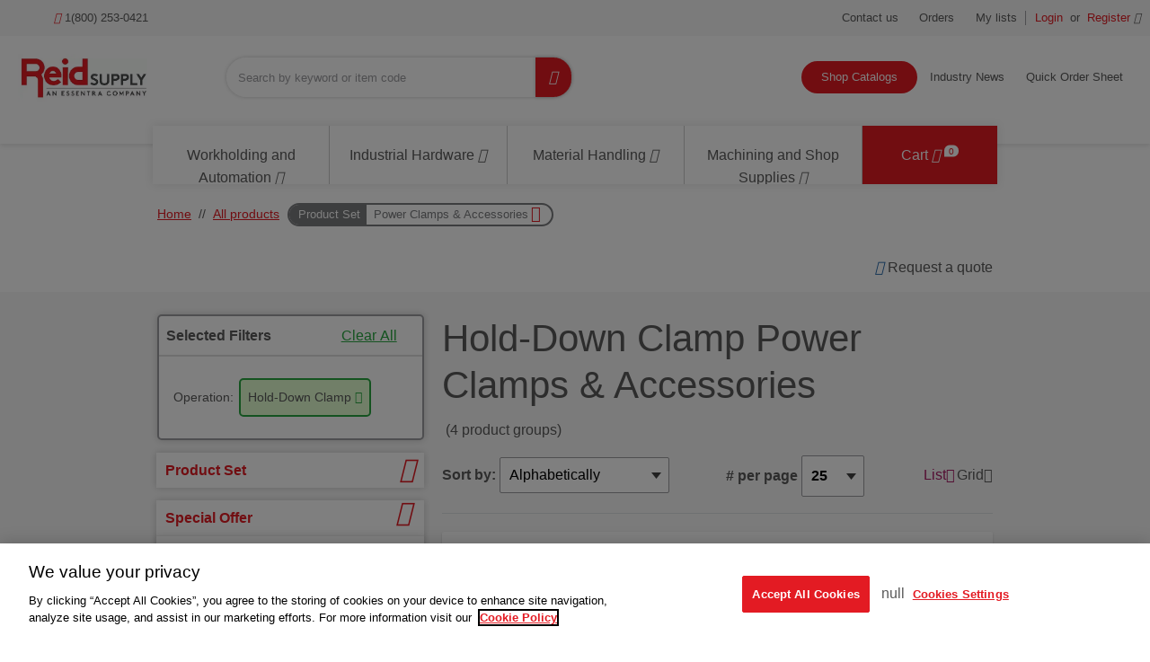

--- FILE ---
content_type: text/html;charset=UTF-8
request_url: https://www.reidsupply.com/en-us/s/power-clamps-accessories/hold-down-clamp
body_size: 62998
content:
<!DOCTYPE html>
<html xml:lang="en-us" lang="en-us">
<head>
<meta charset="utf-8">
<meta name="viewport" content="width=device-width, initial-scale=1, shrink-to-fit=no">
<title>Hold-Down Clamp Power Clamps & Accessories | Reid Supply</title>
<meta name="description" content="Browse a range of Hold-Down Clamp Power Clamps &amp; Accessories at Reid Supply with 4 product available. Free samples &amp; free CAD files available!"/>
<meta name="robots" content="index,follow"/>
<link rel="canonical" href="https://www.reidsupply.com/en-us/s/power-clamps-accessories/hold-down-clamp"/>
<link rel="alternate" href="https://www.reidsupply.com/en-us/s/power-clamps-accessories/hold-down-clamp" hreflang="en-us">
<meta name="og:image" content="https://essentracomponents.bynder.com/transform/8eee4243-9c8d-417d-8045-176c2a20b9d3/Power-Clamps-26-Accessories_CL1-jpg"/>
<meta name="og:type" content="product.group"/>
<meta name="og:title" content="Hold-Down Clamp Power Clamps &amp; Accessories"/>
<meta name="og:url" content="https://www.reidsupply.com/en-us/s/power-clamps-accessories/hold-down-clamp"/>
<meta name="og:description" content="Browse a range of Hold-Down Clamp Power Clamps &amp; Accessories at Reid Supply with 4 product available. Free samples &amp; free CAD files available!"/>
<link rel="shortcut icon" type="image/x-icon" href="/img/custom-tremend/fav-icon-reid.ico"/>
<link rel="stylesheet" type="text/css" href="/css/custom-tremend/tremend/base/print.css.pagespeed.ce.MoY-0Qh5l7.css" media="print"/>
<link rel="stylesheet" href="/css/css/A.jquery-ui-1.13.1.min.css.pagespeed.cf.OadJaaRFus.css"/><link rel="stylesheet" href="/css/custom-tremend/tremend/A.style.css.pagespeed.cf.yxnSk5oqlq.css"/><link rel="stylesheet" href="/css/custom-tremend/cyber/A.styles.css.pagespeed.cf.1anASP8tHh.css"/><link rel="stylesheet" href="/css/custom-tremend/tremend/region/A.region-reid.css.pagespeed.cf.xIaTLh9xgN.css"/><link rel="stylesheet" href="/css/custom-tremend/tremend/pages/shop-page.css.pagespeed.ce.TlzODs8Dfk.css"/><script>let tagId='GTM-K2HKP5X';(function(w,d,s,l,i){w[l]=w[l]||[];w[l].push({'gtm.start':new Date().getTime(),event:'gtm.js'});var f=d.getElementsByTagName(s)[0],j=d.createElement(s),dl=l!='dataLayer'?'&l='+l:'';j.async=true;j.src='https://www.googletagmanager.com/gtm.js?id='+i+dl;f.parentNode.insertBefore(j,f);j.onload=j.onreadystatechange=function(){waitForVariableToExist('Commons',function(){Commons.runUtagPendingCallbacks();});};})(window,document,'script','dataLayer',tagId);</script>
<script type="text/javascript">var essentraSettings={overrideLocale:"en-us",loginUrl:"\/en-us\/login",miniCartUrl:"\/component\/cart\/mini",loggedInUser:false,userId:3812377832,userEmail:null,userType:"external",country:"01",overrideCountry:"US"};var tealiumCountry="01";var tealiumLanguage="en";var tealiumCurrency="USD";var isBprSite=null;var cartInsightStatic=JSON.parse("{\"programID\":375885,\"cartDelay\":\"360\",\"cartID\":\"null\",\"cartPhase\":\"ORDER_COMPLETE\",\"currency\":null,\"subtotal\":0.0,\"shipping\":null,\"discountAmount\":0.0,\"taxAmount\":null,\"grandTotal\":null,\"cartUrl\":\"https:\/\/www.reidsupply.com\/en-01\/cart\",\"lineItems\":[]}");var customerUsername=null;</script>
<script>function triggerTrackingScriptAll(){const cartInsight=(cartInsightStatic&&cartInsightStatic.cartID!=="null"&&typeof cartInsightOrderComplete==='undefined')?cartInsightStatic:(typeof cartInsightOrderComplete!=='undefined'&&cartInsightOrderComplete&&cartInsightOrderComplete.cartID)?cartInsightOrderComplete:null;if(cartInsight!==null&&cartInsight.lineItems.length!==0){window.dmPt('identify',customerUsername);window.dmPt("cartInsight",cartInsight);}}function dotDigitalFetchCartInsight(){BLC.ajax({url:"/api/cartInsight",type:"GET"},function(data){cartInsightStatic=data;triggerTrackingScriptAll();});}</script>
<script>function waitForVariableToExist(variableName,callback){var intervalId=setInterval(function(){if(typeof window[variableName]!=='undefined'){clearInterval(intervalId);callback();}},100);}</script>
<script src="/js/jql.js.pagespeed.jm.kuqFK2FPLq.js" type="text/javascript"></script>
<script type="text/javascript">const isJQueryLoaded=jQuery?.fn?.jquery!==undefined;if(!isJQueryLoaded){jQl.loadjQ('/js/libs/jquery-3.6.0.min.js');jQl.loadjQdep('/js/libs/jquery.zoom.min.js');jQl.loadjQdep('/js/libs/jquery.validate.concat.additional-methods.js');jQl.loadjQdep('/js/libs/slick.min.js');jQl.loadjQdep('/js/libs/toastr.js');jQl.loadjQdep('/js/plugins.js');jQl.loadjQdep('/js/asyncUtils.js');jQl.loadjQdep('/js/jquery-ui-1.13.1.min.js');}</script>
<script type="text/javascript" src="https://try.abtasty.com/9b5a0db971fb55161faf6523033a8b62.js"></script>
<script src="/js/essentraTealium.js+essentraTealiumEnums.js.pagespeed.jc.AyopmUj-ys.js"></script><script>eval(mod_pagespeed_WQvjKaO4_f);</script><script>eval(mod_pagespeed_Atgo3ROBqR);</script>

                              <script>!function(e){var n="https://s.go-mpulse.net/boomerang/";if("False"=="True")e.BOOMR_config=e.BOOMR_config||{},e.BOOMR_config.PageParams=e.BOOMR_config.PageParams||{},e.BOOMR_config.PageParams.pci=!0,n="https://s2.go-mpulse.net/boomerang/";if(window.BOOMR_API_key="MRX6D-AZD6D-V7ZUR-Y57DR-XHJQB",function(){function e(){if(!o){var e=document.createElement("script");e.id="boomr-scr-as",e.src=window.BOOMR.url,e.async=!0,i.parentNode.appendChild(e),o=!0}}function t(e){o=!0;var n,t,a,r,d=document,O=window;if(window.BOOMR.snippetMethod=e?"if":"i",t=function(e,n){var t=d.createElement("script");t.id=n||"boomr-if-as",t.src=window.BOOMR.url,BOOMR_lstart=(new Date).getTime(),e=e||d.body,e.appendChild(t)},!window.addEventListener&&window.attachEvent&&navigator.userAgent.match(/MSIE [67]\./))return window.BOOMR.snippetMethod="s",void t(i.parentNode,"boomr-async");a=document.createElement("IFRAME"),a.src="about:blank",a.title="",a.role="presentation",a.loading="eager",r=(a.frameElement||a).style,r.width=0,r.height=0,r.border=0,r.display="none",i.parentNode.appendChild(a);try{O=a.contentWindow,d=O.document.open()}catch(_){n=document.domain,a.src="javascript:var d=document.open();d.domain='"+n+"';void(0);",O=a.contentWindow,d=O.document.open()}if(n)d._boomrl=function(){this.domain=n,t()},d.write("<bo"+"dy onload='document._boomrl();'>");else if(O._boomrl=function(){t()},O.addEventListener)O.addEventListener("load",O._boomrl,!1);else if(O.attachEvent)O.attachEvent("onload",O._boomrl);d.close()}function a(e){window.BOOMR_onload=e&&e.timeStamp||(new Date).getTime()}if(!window.BOOMR||!window.BOOMR.version&&!window.BOOMR.snippetExecuted){window.BOOMR=window.BOOMR||{},window.BOOMR.snippetStart=(new Date).getTime(),window.BOOMR.snippetExecuted=!0,window.BOOMR.snippetVersion=12,window.BOOMR.url=n+"MRX6D-AZD6D-V7ZUR-Y57DR-XHJQB";var i=document.currentScript||document.getElementsByTagName("script")[0],o=!1,r=document.createElement("link");if(r.relList&&"function"==typeof r.relList.supports&&r.relList.supports("preload")&&"as"in r)window.BOOMR.snippetMethod="p",r.href=window.BOOMR.url,r.rel="preload",r.as="script",r.addEventListener("load",e),r.addEventListener("error",function(){t(!0)}),setTimeout(function(){if(!o)t(!0)},3e3),BOOMR_lstart=(new Date).getTime(),i.parentNode.appendChild(r);else t(!1);if(window.addEventListener)window.addEventListener("load",a,!1);else if(window.attachEvent)window.attachEvent("onload",a)}}(),"".length>0)if(e&&"performance"in e&&e.performance&&"function"==typeof e.performance.setResourceTimingBufferSize)e.performance.setResourceTimingBufferSize();!function(){if(BOOMR=e.BOOMR||{},BOOMR.plugins=BOOMR.plugins||{},!BOOMR.plugins.AK){var n=""=="true"?1:0,t="",a="aokkgzyxzvmzw2lqav6q-f-84ca17396-clientnsv4-s.akamaihd.net",i="false"=="true"?2:1,o={"ak.v":"39","ak.cp":"810494","ak.ai":parseInt("510750",10),"ak.ol":"0","ak.cr":10,"ak.ipv":4,"ak.proto":"h2","ak.rid":"4032223","ak.r":38938,"ak.a2":n,"ak.m":"b","ak.n":"essl","ak.bpcip":"3.148.163.0","ak.cport":44474,"ak.gh":"23.55.170.155","ak.quicv":"","ak.tlsv":"tls1.3","ak.0rtt":"","ak.0rtt.ed":"","ak.csrc":"-","ak.acc":"","ak.t":"1768949117","ak.ak":"hOBiQwZUYzCg5VSAfCLimQ==IUYegeZuqPj1VPtl3dp2E8P2wv5bRRPlj2GAFSoNoZJRH5h0WrPge6EiOcSQCmVasFovVzpr6/EStg1LnAg1TGAPxoXe1ZmJfD4n7enheHGs9zxEL+27GC5H5mkcfy0iL0Iov1UfJVK0BVpJ75oWk9vSdYOCXe3MltwGxuiyrRJ+93tX7pn+6aosobKsnDredHkACBZEKghe6VjTSfC5TKBqFSwB2KFAn9+HtCF5S/WUbr0loShRG/IEjgoM44K31U77yPY4cIMrgZwXK3RPK6Faxk9b/YahRUOebSVmPqCogb5rkONZtCN5+FmjG1ui0pmA9JIvkmKS1NauJGd4sZslfnUUP9eOjxxjkcycj3/hY36SipoRFvtKHwzalGMeJAZrU3UMX+a2kdrIqHnJ1IENd2eYyMj4tPYcN0LcBmM=","ak.pv":"287","ak.dpoabenc":"","ak.tf":i};if(""!==t)o["ak.ruds"]=t;var r={i:!1,av:function(n){var t="http.initiator";if(n&&(!n[t]||"spa_hard"===n[t]))o["ak.feo"]=void 0!==e.aFeoApplied?1:0,BOOMR.addVar(o)},rv:function(){var e=["ak.bpcip","ak.cport","ak.cr","ak.csrc","ak.gh","ak.ipv","ak.m","ak.n","ak.ol","ak.proto","ak.quicv","ak.tlsv","ak.0rtt","ak.0rtt.ed","ak.r","ak.acc","ak.t","ak.tf"];BOOMR.removeVar(e)}};BOOMR.plugins.AK={akVars:o,akDNSPreFetchDomain:a,init:function(){if(!r.i){var e=BOOMR.subscribe;e("before_beacon",r.av,null,null),e("onbeacon",r.rv,null,null),r.i=!0}return this},is_complete:function(){return!0}}}}()}(window);</script></head>
<body class="hide-jcr-buttons">
<div class="wrap">
<header class="main-header essentra-header-magnolia">
<div class="main-header-in">
<a class="btn-menu" href="#menu"><span class="btn-menu-txt">Menu</span> <i class="icon-menu"></i> <i class="icon-cancel"></i></a>
<a class="btn-search essentra-header-magnolia" href="#search"><span class="btn-search-txt">Search</span> <i class="icon-search"></i> <i class="icon-cancel"></i></a>
<div class="site-logo essentra-header-magnolia">
<a href="/en-us/" class="site-logo-lnk essentra-header-magnolia">
<img src="https://essentracomponents.bynder.com/transform/d4c080ed-d6a7-40a9-bde9-a6890276237a/Reid-logo_647x159_MAG" alt="Reid Supply">
</a>
</div>
<div class="overlay"></div>
<div class="top-search" id="search">
<form action="/en-us/search" class="form-top-search" id="tealium-searchForm" enctype="application/x-www-form-urlencoded">
<fieldset>
<div class="field field-top-search">
<label for="q" class="label-search">Search</label>
<div class="form-group is-empty">
<input type="search" name="q" id="q" class="input-search js-search form-control" autocomplete="off" placeholder="Search by keyword or item code" value="">
</div>
<button class="btn-doerasesearches" id="btn-doerasesearches" type="button" style="display: none">
<img style="display: inline-block" width="20px" height="20px" class="erase-searches-icon" src="/img/erase-searches-reid.svg" fetchpriority="low" loading="lazy"/>
</button>
<button type="submit" class="btn-dosearch">
<span class="btn-search-txt">Go</span>
<i class="icon-search"></i>
</button>
</div>
</fieldset>
</form>
<div id="typeAhead" class="search-suggestions" style="display: none">
<div class="d-xl-flex flex-column">
<div class="flex-fill border-right suggestion-column typeahead-facet-warapper">
<div class="small px-4 py-2 mb-0 text-uppercase">Suggested categories</div>
<ul class="js-typeahead--facet suggestion-list"></ul>
</div>
<div class="flex-fill suggestion-column typeahead-products-warapper">
<div class="small px-4 py-2 mb-0 text-uppercase">Suggested products</div>
<ul class="js-typeahead--products suggestion-list"></ul>
</div>
</div>
</div>
<div class="recent-searches" style="display: none">
<div class="d-xl-flex">
<div class="flex-fill border-right">
<div class="small px-4 py-2 mb-0">RECENT SEARCHES</div>
<ul class="searches-list"></ul>
</div>
</div>
</div>
</div>
<div class="container menu-wrap" id="menu">
<div class="col12">
<nav class="nav nav-sitemenu essentra-header-magnolia clearfix">
<ul class="menu clearfix" id="menu_sitemenu">
<li class="nav-item nav-item-home"><a href="/en-us/" class="nav-lnk">Home</a></li>
<li class="nav-item-title"><strong>Call Us</strong></li>
<li class="nav-item nav-item-call"><a href="tel:1(800) 253-0421" class="nav-lnk"><i class="icon-phone"></i> 1(800) 253-0421</a></li>
</ul>
</nav>
<nav class="nav nav-account clearfix">
<ul class="menu menu-actions clearfix" id="menu_actions">
<li class="nav-item my-orders">
<a id="my-orders-nav-lnk" class="nav-lnk" href="/en-us/account/order-history">Orders</a>
</li>
<li class="nav-alert">
<span class="nav-alert-msg">
<i class="icon-info-circled"></i>
<span>Log in to use these functions</span>
</span>
</li>
<li class="nav-item my-lists">
<a class="nav-lnk" href="/en-us/account/wishlist">My lists</a>
</li>
<li class="nav-alert">
<span class="nav-alert-msg">
<i class="icon-info-circled"></i>
<span>Log in to use these functions</span>
</span>
</li>
</ul>
<ul class="menu menu-account clearfix" id="menu_account">
<li class="nav-item">
<a href="/en-us/login" class="js-header-login nav-lnk pr-0">
<strong>Login</strong>
</a>
</li>
<li class="nav-item d-none d-md-inline-block pl-0 pr-0">
<span class="nav-lnk no-hover pr-1 pl-1">or</span>
</li>
<li class="nav-item">
<a href="/en-us/register" class="nav-lnk pl-0">
<strong>Register</strong>
<i class="icon-user"></i>
</a>
</li>
</ul>
</nav>
<nav class="nav nav-products">
<ul class="menu menu-products" id="menu_products">
<li class="nav-item-title">
<strong>Browse products</strong>
</li>
<li class="nav-item nav-item-products">
<a class="nav-lnk" href="/en-us/workholding-and-automation">
<span class="metaCategory-title">Workholding and Automation</span>
<i class="icon-angle-down"></i>
<i class="icon-angle-right"></i>
</a>
<div class="megamenu">
<div class="megamenu-in clearfix">
<ul class="megamenu-list">
<li class="megamenu-list-item">
<a class="megamenu-list-lnk" href="/en-us/automation-supplies">
<span>Automation Supplies</span>
<i class="icon-angle-right"></i>
<i class="icon-angle-down"></i>
</a>
<div class="megamenu-cont megamenu-cont-first">
<div class="cyber-row">
<div class="span75 m-span75">
<h4 class="category-title">Automation Supplies</h4>
</div>
</div>
<div class="d-flex flex-wrap">
<a class="product-thumb" href="/en-us/s/cobot-base-connectors">
<div class="product-thumb-img" style="background-image:url(https://essentracomponents.bynder.com/transform/96ebd6c4-7f4d-4c25-b92b-faf21790cf8b/2573865-jpg)">
</div>
<p class="product-thumb-title">Cobot Base Connectors</p>
</a>
<a class="product-thumb" href="/en-us/s/cobot-tool-changers-and-rack">
<div class="product-thumb-img" style="background-image:url(https://essentracomponents.bynder.com/transform/b63c8dff-b2e8-41b4-9410-f11821121ebf/2415451-jpg)">
</div>
<p class="product-thumb-title">Cobot Tool Changers and Rack</p>
</a>
<a class="product-thumb" href="/en-us/s/tool-array-and-extenders">
<div class="product-thumb-img" style="background-image:url(https://essentracomponents.bynder.com/transform/bdaa6f65-b70c-4506-9bb3-78b1dd9a4fde/2573920-jpg)">
</div>
<p class="product-thumb-title">Tool Array and Extenders</p>
</a>
</div>
</div>
</li>
<li class="megamenu-list-item">
<a class="megamenu-list-lnk" href="/en-us/clamps-and-workholding">
<span>Clamps and Workholding</span>
<i class="icon-angle-right"></i>
<i class="icon-angle-down"></i>
</a>
<div class="megamenu-cont">
<div class="cyber-row">
<div class="span75 m-span75">
<h4 class="category-title">Clamps and Workholding</h4>
</div>
</div>
<div class="d-flex flex-wrap">
<a class="product-thumb" href="/en-us/s/toggle-clamps-accessories">
<div class="product-thumb-img" style="background-image:url(https://essentracomponents.bynder.com/transform/d221d24e-a280-4c74-9df3-adfff2bef82b/Toggle-Clamps-Accessories_CL1-jpg)">
</div>
<p class="product-thumb-title">Toggle Clamps & Accessories</p>
</a>
<a class="product-thumb" href="/en-us/s/power-clamps-accessories">
<div class="product-thumb-img" style="background-image:url(https://essentracomponents.bynder.com/transform/8eee4243-9c8d-417d-8045-176c2a20b9d3/Power-Clamps-26-Accessories_CL1-jpg)">
</div>
<p class="product-thumb-title">Power Clamps & Accessories</p>
</a>
<a class="product-thumb" href="/en-us/s/adjustable-clamps-accessories">
<div class="product-thumb-img" style="background-image:url(https://essentracomponents.bynder.com/transform/932fac83-f3e0-448a-a8c8-2eb45e229714/Adjustable-Clamps-26-Accessories_CL1-jpg)">
</div>
<p class="product-thumb-title">Adjustable Clamps & Accessories</p>
</a>
<a class="product-thumb" href="/en-us/s/jig-fixture-clamps-accessories">
<div class="product-thumb-img" style="background-image:url(https://essentracomponents.bynder.com/transform/614f6c20-ccbc-4369-821d-37ea1fa1afa4/Jig-Fixture-Clamps-26-Accessories_CL1-jpg)">
</div>
<p class="product-thumb-title">Jig-Fixture Clamps & Accessories</p>
</a>
<a class="product-thumb" href="/en-us/s/magnets-electromagnets">
<div class="product-thumb-img" style="background-image:url(https://essentracomponents.bynder.com/transform/f8b85096-3d03-4542-9966-cd33a13a83f1/Magnets-26-Electromagnets_CL1-jpg)">
</div>
<p class="product-thumb-title">Magnets & Electromagnets</p>
</a>
<a class="product-thumb" href="/en-us/s/vises-accessories">
<div class="product-thumb-img" style="background-image:url(https://essentracomponents.bynder.com/transform/ddc8650e-e67d-41d7-bf86-2acb9df15786/8211-jpg)">
</div>
<p class="product-thumb-title">Vises & Accessories</p>
</a>
<a class="product-thumb" href="/en-us/s/5-axis-workholding">
<div class="product-thumb-img" style="background-image:url(https://essentracomponents.bynder.com/transform/e816b85e-365e-43da-883d-4a8c54ec690f/2685634-jpg)">
</div>
<p class="product-thumb-title">5 Axis Workholding</p>
</a>
</div>
</div>
</li>
<li class="megamenu-list-item">
<a class="megamenu-list-lnk" href="/en-us/fasteners">
<span>Fasteners</span>
<i class="icon-angle-right"></i>
<i class="icon-angle-down"></i>
</a>
<div class="megamenu-cont">
<div class="cyber-row">
<div class="span75 m-span75">
<h4 class="category-title">Fasteners</h4>
</div>
</div>
<div class="d-flex flex-wrap">
<a class="product-thumb" href="/en-us/s/ball-spring-plungers-accessories">
<div class="product-thumb-img" style="background-image:url(https://essentracomponents.bynder.com/transform/7189ea13-e665-4336-bcb6-1184d24cdb0d/8523-jpg)">
</div>
<p class="product-thumb-title">Ball & Spring Plungers & Accessories</p>
</a>
<a class="product-thumb" href="/en-us/s/screws">
<div class="product-thumb-img" style="background-image:url(https://essentracomponents.bynder.com/transform/ee6145b8-6864-4f14-902b-cf36541b70d0/Screw_Pset_Group_F-jpg)">
</div>
<p class="product-thumb-title">Screws</p>
</a>
<a class="product-thumb" href="/en-us/s/quarter-turn-fasteners-accessories">
<div class="product-thumb-img" style="background-image:url(https://essentracomponents.bynder.com/transform/e6c3eef7-b3cf-4bce-bd9e-1fc7b63deaba/1739861-jpg)">
</div>
<p class="product-thumb-title">Quarter-Turn Fasteners & Accessories</p>
</a>
<a class="product-thumb" href="/en-us/s/fastening-pin-accessories">
<div class="product-thumb-img" style="background-image:url(https://essentracomponents.bynder.com/transform/e7784a26-86fb-41ab-bd1f-54c8d6a09c42/35026-jpg)">
</div>
<p class="product-thumb-title">Fastening Pin Accessories</p>
</a>
<a class="product-thumb" href="/en-us/s/fastening-pins-sets">
<div class="product-thumb-img" style="background-image:url(https://essentracomponents.bynder.com/transform/e461a50c-0798-4a2a-a30e-aae06f77b7cc/12389-jpg)">
</div>
<p class="product-thumb-title">Fastening Pins & Sets</p>
</a>
<a class="product-thumb" href="/en-us/s/nuts">
<div class="product-thumb-img" style="background-image:url(https://essentracomponents.bynder.com/transform/93af3d3d-b8ff-4ea4-9c24-d5cbf5d4d2c1/10619-jpg)">
</div>
<p class="product-thumb-title">Nuts</p>
</a>
<a class="product-thumb" href="/en-us/s/speciality-tools">
<div class="product-thumb-img" style="background-image:url(https://essentracomponents.bynder.com/transform/31f0f18e-4cd2-4796-a5bb-2c661544d171/10426-jpg)">
</div>
<p class="product-thumb-title">Speciality Tools</p>
</a>
<a class="product-thumb" href="/en-us/s/washers-spacers-bushings">
<div class="product-thumb-img" style="background-image:url(https://essentracomponents.bynder.com/transform/fae9365c-d3f1-4e2a-b268-2ce6060a81b4/12484-jpg)">
</div>
<p class="product-thumb-title">Washers, Spacers & Bushings</p>
</a>
<a class="product-thumb" href="/en-us/s/bolts">
<div class="product-thumb-img" style="background-image:url(https://essentracomponents.bynder.com/transform/f26273e1-b95c-4ebe-ba86-a217093176fa/2906987-jpg)">
</div>
<p class="product-thumb-title">Bolts</p>
</a>
</div>
</div>
</li>
<li class="megamenu-list-item">
<a class="megamenu-list-lnk" href="/en-us/power-transmission">
<span>Power Transmission</span>
<i class="icon-angle-right"></i>
<i class="icon-angle-down"></i>
</a>
<div class="megamenu-cont">
<div class="cyber-row">
<div class="span75 m-span75">
<h4 class="category-title">Power Transmission</h4>
</div>
</div>
<div class="d-flex flex-wrap">
<a class="product-thumb" href="/en-us/s/linear-motion">
<div class="product-thumb-img" style="background-image:url(https://essentracomponents.bynder.com/transform/30c70005-52f9-454c-be90-1d0127679f2a/Linear-Motion_CL1-jpg)">
</div>
<p class="product-thumb-title">Linear Motion</p>
</a>
<a class="product-thumb" href="/en-us/s/rotary-motion">
<div class="product-thumb-img" style="background-image:url(https://essentracomponents.bynder.com/transform/9badd233-0bdf-473c-9b6a-eec5e27dd3d6/Rotary-Motion_CL1-jpg)">
</div>
<p class="product-thumb-title">Rotary Motion</p>
</a>
</div>
</div>
</li>
<li class="megamenu-list-item">
<a class="megamenu-list-lnk" href="/en-us/pneumatics-and-hydraulics">
<span>Pneumatics and Hydraulics</span>
<i class="icon-angle-right"></i>
<i class="icon-angle-down"></i>
</a>
<div class="megamenu-cont">
<div class="cyber-row">
<div class="span75 m-span75">
<h4 class="category-title">Pneumatics and Hydraulics</h4>
</div>
</div>
<div class="d-flex flex-wrap">
<a class="product-thumb" href="/en-us/s/cylinders-boosters-pumps">
<div class="product-thumb-img" style="background-image:url(https://essentracomponents.bynder.com/transform/8d483f81-58c1-4dc6-b41b-c2a4142bd03c/Cylinders-Boosters-Pumps_CL1-jpg)">
</div>
<p class="product-thumb-title">Cylinders, Boosters & Pumps</p>
</a>
<a class="product-thumb" href="/en-us/s/valves-manifolds">
<div class="product-thumb-img" style="background-image:url(https://essentracomponents.bynder.com/transform/68fa851b-c6ce-4409-83a3-f0586eacea56/Valves-26-Manifolds_CL1-jpg)">
</div>
<p class="product-thumb-title">Valves & Manifolds</p>
</a>
<a class="product-thumb" href="/en-us/s/mufflers-seals">
<div class="product-thumb-img" style="background-image:url(https://essentracomponents.bynder.com/transform/8916c26b-1c46-407f-9eed-53a2cf3c7c1d/Mufflers-26-Seals_CL1-jpg)">
</div>
<p class="product-thumb-title">Mufflers & Seals</p>
</a>
<a class="product-thumb" href="/en-us/s/air-preparation-units-accessories">
<div class="product-thumb-img" style="background-image:url(https://essentracomponents.bynder.com/transform/29d327c1-ccf3-4cd5-a040-7ff07a45478e/10480-jpg)">
</div>
<p class="product-thumb-title">Air Preparation Units & Accessories</p>
</a>
<a class="product-thumb" href="/en-us/s/hosing-tubing-air-blow-guns">
<div class="product-thumb-img" style="background-image:url(https://essentracomponents.bynder.com/transform/b5ac9395-e9df-41ba-8d84-7cb84b37b1c4/Hosing-Tubing-Air-Blow-Guns_CL1-jpg)">
</div>
<p class="product-thumb-title">Hosing, Tubing & Air Blow Guns</p>
</a>
</div>
</div>
</li>
</ul>
</div>
<div class="clear"></div>
</div>
</li>
<li class="nav-item nav-item-products">
<a class="nav-lnk" href="/en-us/industrial-hardware">
<span class="metaCategory-title">Industrial Hardware</span>
<i class="icon-angle-down"></i>
<i class="icon-angle-right"></i>
</a>
<div class="megamenu">
<div class="megamenu-in clearfix">
<ul class="megamenu-list">
<li class="megamenu-list-item">
<a class="megamenu-list-lnk" href="/en-us/knobs-handles-and-hand-wheels">
<span>Knobs, Handles and Hand Wheels</span>
<i class="icon-angle-right"></i>
<i class="icon-angle-down"></i>
</a>
<div class="megamenu-cont megamenu-cont-first">
<div class="cyber-row">
<div class="span75 m-span75">
<h4 class="category-title">Knobs, Handles and Hand Wheels</h4>
</div>
</div>
<div class="d-flex flex-wrap">
<a class="product-thumb" href="/en-us/s/knobs">
<div class="product-thumb-img" style="background-image:url(https://essentracomponents.bynder.com/transform/5a3eee50-744c-4e85-ac45-1483ac251264/8414-jpg)">
</div>
<p class="product-thumb-title">Knobs</p>
</a>
<a class="product-thumb" href="/en-us/s/turn-pull-handles">
<div class="product-thumb-img" style="background-image:url(https://essentracomponents.bynder.com/transform/c5abe114-8753-4e5c-af42-6680e11c13f8/12607-jpg)">
</div>
<p class="product-thumb-title">Turn & Pull Handles</p>
</a>
<a class="product-thumb" href="/en-us/s/hand-wheels">
<div class="product-thumb-img" style="background-image:url(https://essentracomponents.bynder.com/transform/25a37301-0bde-493b-9ccd-aa85b70fb6d2/12565-jpg)">
</div>
<p class="product-thumb-title">Hand Wheels</p>
</a>
<a class="product-thumb" href="/en-us/s/levers">
<div class="product-thumb-img" style="background-image:url(https://essentracomponents.bynder.com/transform/b6e989b2-af78-4671-93ff-4062ba087267/8463-jpg)">
</div>
<p class="product-thumb-title">Levers</p>
</a>
<a class="product-thumb" href="/en-us/s/grips">
<div class="product-thumb-img" style="background-image:url(https://essentracomponents.bynder.com/transform/263f06f3-2633-4663-93e3-56f857aea25a/2429461-jpg)">
</div>
<p class="product-thumb-title">Grips</p>
</a>
</div>
</div>
</li>
<li class="megamenu-list-item">
<a class="megamenu-list-lnk" href="/en-us/latches-catches-and-hinges">
<span>Latches, Catches and Hinges</span>
<i class="icon-angle-right"></i>
<i class="icon-angle-down"></i>
</a>
<div class="megamenu-cont">
<div class="cyber-row">
<div class="span75 m-span75">
<h4 class="category-title">Latches, Catches and Hinges</h4>
</div>
</div>
<div class="d-flex flex-wrap">
<a class="product-thumb" href="/en-us/s/latches-locks">
<div class="product-thumb-img" style="background-image:url(https://essentracomponents.bynder.com/transform/46fc4d45-ec04-4608-9b55-b20eef7482ba/32993-jpg)">
</div>
<p class="product-thumb-title">Latches & Locks</p>
</a>
<a class="product-thumb" href="/en-us/s/catches">
<div class="product-thumb-img" style="background-image:url(https://essentracomponents.bynder.com/transform/ad8124d4-d576-42c4-9fde-2a7c8de52073/33489-jpg)">
</div>
<p class="product-thumb-title">Catches</p>
</a>
<a class="product-thumb" href="/en-us/s/hinges">
<div class="product-thumb-img" style="background-image:url(https://essentracomponents.bynder.com/transform/ca0b7c7a-476d-49de-a74b-ca4dc6f56cf9/33490-jpg)">
</div>
<p class="product-thumb-title">Hinges</p>
</a>
<a class="product-thumb" href="/en-us/s/drawer-slides">
<div class="product-thumb-img" style="background-image:url(https://essentracomponents.bynder.com/transform/060c6af3-bf6f-4aeb-b249-65c33d6e6483/1437593-jpg)">
</div>
<p class="product-thumb-title">Drawer Slides</p>
</a>
<a class="product-thumb" href="/en-us/s/cam-slam-latches">
<div class="product-thumb-img" style="background-image:url(https://essentracomponents.bynder.com/transform/4362524e-ab82-4bd5-9250-a916eb03e0b4/33073-jpg)">
</div>
<p class="product-thumb-title">Cam & Slam Latches</p>
</a>
<a class="product-thumb" href="/en-us/s/door-holders-lid-stays">
<div class="product-thumb-img" style="background-image:url(https://essentracomponents.bynder.com/transform/53fa2f4f-2824-4dd2-8f67-52591015590e/32953-jpg)">
</div>
<p class="product-thumb-title">Door Holders & Lid Stays</p>
</a>
<a class="product-thumb" href="/en-us/s/gaskets-tapes">
<div class="product-thumb-img" style="background-image:url(https://essentracomponents.bynder.com/m/6396928d177852ac/original/1159823-jpg.jpg)">
</div>
<p class="product-thumb-title">Gaskets & Tapes</p>
</a>
</div>
</div>
</li>
<li class="megamenu-list-item">
<a class="megamenu-list-lnk" href="/en-us/feet-casters-and-vibration-mounts">
<span>Feet Casters and Vibration Mounts</span>
<i class="icon-angle-right"></i>
<i class="icon-angle-down"></i>
</a>
<div class="megamenu-cont">
<div class="cyber-row">
<div class="span75 m-span75">
<h4 class="category-title">Feet Casters and Vibration Mounts</h4>
</div>
</div>
<div class="d-flex flex-wrap">
<a class="product-thumb" href="/en-us/s/leveling-feet-accessories">
<div class="product-thumb-img" style="background-image:url(https://essentracomponents.bynder.com/transform/aa4fe609-4426-4fad-bba7-0bf58f582a70/33565-jpg)">
</div>
<p class="product-thumb-title">Leveling Feet & Accessories</p>
</a>
<a class="product-thumb" href="/en-us/s/vibration-mounts-accessories">
<div class="product-thumb-img" style="background-image:url(https://essentracomponents.bynder.com/transform/60bd4e1d-b4bd-4910-975f-6387d955fd4e/21572-jpg)">
</div>
<p class="product-thumb-title">Vibration Mounts & Accessories</p>
</a>
<a class="product-thumb" href="/en-us/s/wheel-casters">
<div class="product-thumb-img" style="background-image:url(https://essentracomponents.bynder.com/transform/682fde7d-1365-447e-ab76-4f321daff4a2/36804-jpg)">
</div>
<p class="product-thumb-title">Wheel Casters</p>
</a>
<a class="product-thumb" href="/en-us/s/caster-accessories">
<div class="product-thumb-img" style="background-image:url(https://essentracomponents.bynder.com/transform/682fde7d-1365-447e-ab76-4f321daff4a2/36804-jpg)">
</div>
<p class="product-thumb-title">Caster Accessories</p>
</a>
<a class="product-thumb" href="/en-us/s/leveling-casters">
<div class="product-thumb-img" style="background-image:url(https://essentracomponents.bynder.com/transform/ea849106-0d7d-4766-8fbb-7c3fe8da84e4/36030-jpg)">
</div>
<p class="product-thumb-title">Leveling Casters</p>
</a>
</div>
</div>
</li>
<li class="megamenu-list-item">
<a class="megamenu-list-lnk" href="/en-us/tooling-positioning">
<span>Tooling & Positioning</span>
<i class="icon-angle-right"></i>
<i class="icon-angle-down"></i>
</a>
<div class="megamenu-cont">
<div class="cyber-row">
<div class="span75 m-span75">
<h4 class="category-title">Tooling & Positioning</h4>
</div>
</div>
<div class="d-flex flex-wrap">
<a class="product-thumb" href="/en-us/s/locating-positioning-components">
<div class="product-thumb-img" style="background-image:url(https://essentracomponents.bynder.com/transform/09ea2a5f-1ef5-4c41-a9a3-be28cce98f72/8533-jpg)">
</div>
<p class="product-thumb-title">Locating & Positioning Components</p>
</a>
<a class="product-thumb" href="/en-us/s/thread-inserts">
<div class="product-thumb-img" style="background-image:url(https://essentracomponents.bynder.com/transform/5958de04-c2a4-4c55-8fad-0b5aa2e46f34/12470-jpg)">
</div>
<p class="product-thumb-title">Thread Inserts</p>
</a>
<a class="product-thumb" href="/en-us/s/tooling-set-up-clamps">
<div class="product-thumb-img" style="background-image:url(https://essentracomponents.bynder.com/transform/92c03973-498d-4db2-9fc1-bdce8ff17bcf/8150-jpg)">
</div>
<p class="product-thumb-title">Tooling Set-Up Clamps</p>
</a>
<a class="product-thumb" href="/en-us/s/work-supports-grippers-rests-stops">
<div class="product-thumb-img" style="background-image:url(https://essentracomponents.bynder.com/transform/b560e4c6-ee0e-4b48-971e-a6ba5ecc966f/1295616-jpg)">
</div>
<p class="product-thumb-title">Work Supports, Grippers, Rests & Stops</p>
</a>
</div>
</div>
</li>
</ul>
</div>
<div class="clear"></div>
</div>
</li>
<li class="nav-item nav-item-products">
<a class="nav-lnk" href="/en-us/material-handling">
<span class="metaCategory-title">Material Handling</span>
<i class="icon-angle-down"></i>
<i class="icon-angle-right"></i>
</a>
<div class="megamenu">
<div class="megamenu-in clearfix">
<ul class="megamenu-list">
<li class="megamenu-list-item">
<a class="megamenu-list-lnk" href="/en-us/industrial-carts-storage-systems">
<span>Industrial Carts & Storage Systems</span>
<i class="icon-angle-right"></i>
<i class="icon-angle-down"></i>
</a>
<div class="megamenu-cont megamenu-cont-first">
<div class="cyber-row">
<div class="span75 m-span75">
<h4 class="category-title">Industrial Carts & Storage Systems</h4>
</div>
</div>
<div class="d-flex flex-wrap">
<a class="product-thumb" href="/en-us/s/utility-carts">
<div class="product-thumb-img" style="background-image:url(https://essentracomponents.bynder.com/transform/781fd3eb-c3f2-4533-ace9-0636c1d0b3ce/1548915-jpg)">
</div>
<p class="product-thumb-title">Utility Carts</p>
</a>
<a class="product-thumb" href="/en-us/s/wagons-platform-trucks-pallet-dollies">
<div class="product-thumb-img" style="background-image:url(https://essentracomponents.bynder.com/transform/46a847a8-a492-4f29-8a86-3e5534a29a30/Wagons-26-Platform-Trucks_PS-jpg)">
</div>
<p class="product-thumb-title">Wagons, Platform Trucks & Pallet Dollies</p>
</a>
<a class="product-thumb" href="/en-us/s/hand-trucks">
<div class="product-thumb-img" style="background-image:url(https://essentracomponents.bynder.com/transform/9213f767-4c46-4b2c-862f-365a716d750c/1872733-jpg)">
</div>
<p class="product-thumb-title">Hand Trucks</p>
</a>
<a class="product-thumb" href="/en-us/s/sheet-bar-wire-reel-handling">
<div class="product-thumb-img" style="background-image:url(https://essentracomponents.bynder.com/transform/3f0231e8-94c6-45b6-a520-6661d7138abe/Sheet-Bar-Wire-Reel-Handling_PS-jpg)">
</div>
<p class="product-thumb-title">Sheet, Bar & Wire-Reel Handling</p>
</a>
<a class="product-thumb" href="/en-us/s/security-cabinets">
<div class="product-thumb-img" style="background-image:url(https://essentracomponents.bynder.com/transform/9d940eee-e608-48cc-a86c-63416accd864/Security-Cabinets_PS-jpg)">
</div>
<p class="product-thumb-title">Security Cabinets</p>
</a>
<a class="product-thumb" href="/en-us/s/shelving-rack-decking-bulk-handling-carts">
<div class="product-thumb-img" style="background-image:url(https://essentracomponents.bynder.com/transform/05199de6-a98e-43c9-971d-46dc5a1a12e8/Shelving-26-Bulk-Handling-Carts_PS-jpg)">
</div>
<p class="product-thumb-title">Shelving, Rack-Decking & Bulk-Handling Carts</p>
</a>
<a class="product-thumb" href="/en-us/s/workbenches">
<div class="product-thumb-img" style="background-image:url(https://essentracomponents.bynder.com/transform/3bdf38e0-e9b0-4787-bb14-63ad95375b32/Workbenches_PS-jpg)">
</div>
<p class="product-thumb-title">Workbenches</p>
</a>
<a class="product-thumb" href="/en-us/s/secondary-containment-propane-tank-storage">
<div class="product-thumb-img" style="background-image:url(https://essentracomponents.bynder.com/transform/2444959f-6508-4e96-a953-7cb5eb4d7f2e/Containment-26-Gas-Cylinder-Storage_PS-jpg)">
</div>
<p class="product-thumb-title">Secondary Containment & Propane Tank Storage</p>
</a>
<a class="product-thumb" href="/en-us/s/trolleys-accessories">
<div class="product-thumb-img" style="background-image:url(https://essentracomponents.bynder.com/transform/50d51dae-90bc-45ff-b5da-85bf2345471e/2298344-jpg)">
</div>
<p class="product-thumb-title">Trolleys & Accessories</p>
</a>
<a class="product-thumb" href="/en-us/s/welding-tables-accessories">
<div class="product-thumb-img" style="background-image:url(https://essentracomponents.bynder.com/transform/5a522dc2-b8ee-4cf8-935d-f5ed4f4b6ffa/Welding_Table_Accessories_P1-jpg)">
</div>
<p class="product-thumb-title">Welding Tables & Accessories</p>
</a>
</div>
</div>
</li>
<li class="megamenu-list-item">
<a class="megamenu-list-lnk" href="/en-us/gripping-systems">
<span>Gripping Systems</span>
<i class="icon-angle-right"></i>
<i class="icon-angle-down"></i>
</a>
<div class="megamenu-cont">
<div class="cyber-row">
<div class="span75 m-span75">
<h4 class="category-title">Gripping Systems</h4>
</div>
</div>
<div class="d-flex flex-wrap">
<a class="product-thumb" href="/en-us/s/grippers-accessories">
<p class="product-thumb-title">Grippers & Accessories</p>
</a>
<a class="product-thumb" href="/en-us/s/magnetic-gripping-systems">
<p class="product-thumb-title">Magnetic Gripping Systems</p>
</a>
</div>
</div>
</li>
<li class="megamenu-list-item">
<a class="megamenu-list-lnk" href="/en-us/hoisting-rigging-systems">
<span>Hoisting & Rigging Systems</span>
<i class="icon-angle-right"></i>
<i class="icon-angle-down"></i>
</a>
<div class="megamenu-cont">
<div class="cyber-row">
<div class="span75 m-span75">
<h4 class="category-title">Hoisting & Rigging Systems</h4>
</div>
</div>
<div class="d-flex flex-wrap">
<a class="product-thumb" href="/en-us/s/hoist-rings-nuts-bolts">
<div class="product-thumb-img" style="background-image:url(https://essentracomponents.bynder.com/transform/5aecc036-3af8-485f-8faf-a5300a3084d5/Hoist-Rings-Nuts-Bolts_PS-jpg)">
</div>
<p class="product-thumb-title">Hoist Rings, Nuts & Bolts</p>
</a>
<a class="product-thumb" href="/en-us/s/chains-slings-tie-downs">
<div class="product-thumb-img" style="background-image:url(https://essentracomponents.bynder.com/transform/ec077716-0639-4d0d-b69b-d4e8237e1231/Chains-Slings-Tie-Downs_PS-jpg)">
</div>
<p class="product-thumb-title">Chains, Slings & Tie-Downs</p>
</a>
<a class="product-thumb" href="/en-us/s/pulley-blocks">
<div class="product-thumb-img" style="background-image:url(https://essentracomponents.bynder.com/transform/ed9aee6e-10f5-43fc-91a3-f273a6208694/Pulley-Blocks_PS-jpg)">
</div>
<p class="product-thumb-title">Pulley Blocks</p>
</a>
<a class="product-thumb" href="/en-us/s/lifting-magnets-vacuum-cups-accessories">
<div class="product-thumb-img" style="background-image:url(https://essentracomponents.bynder.com/transform/b93f7278-7d37-4bb8-8955-36210e69a203/Lifting-Magnets-26-Vacuum-Cups_PS-jpg)">
</div>
<p class="product-thumb-title">Lifting Magnets, Vacuum Cups & Accessories</p>
</a>
<a class="product-thumb" href="/en-us/s/hoisting-rigging-accessories">
<div class="product-thumb-img" style="background-image:url(https://essentracomponents.bynder.com/transform/44182803-9f83-41ff-a008-5d6f9d066772/Hoisting-26-Rigging-Accessories_PS-jpg)">
</div>
<p class="product-thumb-title">Hoisting & Rigging Accessories</p>
</a>
</div>
</div>
</li>
<li class="megamenu-list-item">
<a class="megamenu-list-lnk" href="/en-us/roller-systems">
<span>Roller Systems</span>
<i class="icon-angle-right"></i>
<i class="icon-angle-down"></i>
</a>
<div class="megamenu-cont">
<div class="cyber-row">
<div class="span75 m-span75">
<h4 class="category-title">Roller Systems</h4>
</div>
</div>
<div class="d-flex flex-wrap">
<a class="product-thumb" href="/en-us/s/rollers-ball-transfers">
<div class="product-thumb-img" style="background-image:url(https://essentracomponents.bynder.com/transform/68cb5245-a84f-4e5a-9497-4b2db4db25fd/Roller-Systems_CL1-jpg)">
</div>
<p class="product-thumb-title">Rollers & Ball Transfers</p>
</a>
</div>
</div>
</li>
<li class="megamenu-list-item">
<a class="megamenu-list-lnk" href="/en-us/cable-protection-systems">
<span>Cable Protection Systems</span>
<i class="icon-angle-right"></i>
<i class="icon-angle-down"></i>
</a>
<div class="megamenu-cont">
<div class="cyber-row">
<div class="span75 m-span75">
<h4 class="category-title">Cable Protection Systems</h4>
</div>
</div>
<div class="d-flex flex-wrap">
<a class="product-thumb" href="/en-us/s/cable-carriers-accessories">
<div class="product-thumb-img" style="background-image:url(https://essentracomponents.bynder.com/transform/520930c2-494f-4d80-ad5d-afe1b692bc0e/Cable-Protection-Systems_CL1-jpg)">
</div>
<p class="product-thumb-title">Cable Carriers & Accessories</p>
</a>
</div>
</div>
</li>
<li class="megamenu-list-item">
<a class="megamenu-list-lnk" href="/en-us/aluminum-framing-systems">
<span>Aluminum Framing Systems</span>
<i class="icon-angle-right"></i>
<i class="icon-angle-down"></i>
</a>
<div class="megamenu-cont">
<div class="cyber-row">
<div class="span75 m-span75">
<h4 class="category-title">Aluminum Framing Systems</h4>
</div>
</div>
<div class="d-flex flex-wrap">
<a class="product-thumb" href="/en-us/s/floor-to-frame-components">
<div class="product-thumb-img" style="background-image:url(https://essentracomponents.bynder.com/transform/f0b6e3e0-49eb-4e2f-b7d2-8c01014457b5/Floor-to-Frame_Group-jpg)">
</div>
<p class="product-thumb-title">Floor to Frame Components</p>
</a>
<a class="product-thumb" href="/en-us/s/monitor-mounts">
<div class="product-thumb-img" style="background-image:url(https://essentracomponents.bynder.com/transform/8db5359d-bf60-4ffe-bf2b-1d9862118be9/Monitor-Mounts-PSet_Group-jpg)">
</div>
<p class="product-thumb-title">Monitor Mounts</p>
</a>
<a class="product-thumb" href="/en-us/s/panels-door-components">
<div class="product-thumb-img" style="background-image:url(https://essentracomponents.bynder.com/transform/5b578db3-c5a2-4172-88da-e68d18a28b71/Panel-Door-Components_Group-jpg)">
</div>
<p class="product-thumb-title">Panels & Door Components</p>
</a>
<a class="product-thumb" href="/en-us/s/t-slot-accessories-for-cobots">
<div class="product-thumb-img" style="background-image:url(https://essentracomponents.bynder.com/transform/a4d95835-1ce2-484f-86ef-bcb2fe1804d6/T-slot-Accy-for-Cobots_Group-jpg)">
</div>
<p class="product-thumb-title">T-Slot Accessories for Cobots</p>
</a>
<a class="product-thumb" href="/en-us/s/t-slot-covers-end-caps">
<div class="product-thumb-img" style="background-image:url(https://essentracomponents.bynder.com/transform/f0994323-f2e0-446b-8dee-96f8a792bb68/T-slot-Covers-and-Ends_Group-jpg)">
</div>
<p class="product-thumb-title">T-Slot Covers & End Caps</p>
</a>
<a class="product-thumb" href="/en-us/s/t-slot-extrusion-profiles">
<div class="product-thumb-img" style="background-image:url(https://essentracomponents.bynder.com/transform/cdb3feba-ed87-46da-ba3c-51599c0bf217/T-slotted-Ext-Profiles_Group-jpg)">
</div>
<p class="product-thumb-title">T-Slot Extrusion Profiles</p>
</a>
<a class="product-thumb" href="/en-us/s/t-slot-fasteners-and-hardware">
<div class="product-thumb-img" style="background-image:url(https://essentracomponents.bynder.com/transform/d3d195db-1a62-45c3-a271-03f6c77a933d/T-slot-Hdwe_Group-jpg)">
</div>
<p class="product-thumb-title">T-Slot Fasteners and Hardware</p>
</a>
<a class="product-thumb" href="/en-us/s/t-slot-lift-systems">
<div class="product-thumb-img" style="background-image:url(https://essentracomponents.bynder.com/transform/e9794e83-8917-4bed-a1eb-b64322fac319/T-slot-Lift-Systems-PSet_Group-jpg)">
</div>
<p class="product-thumb-title">T-Slot Lift Systems</p>
</a>
<a class="product-thumb" href="/en-us/s/t-slot-linear-motion">
<div class="product-thumb-img" style="background-image:url(https://essentracomponents.bynder.com/transform/fde8e798-5ad8-44f8-b56e-b64e2610e796/T-slot-Linear-Motion_Group-jpg)">
</div>
<p class="product-thumb-title">T-Slot Linear Motion</p>
</a>
<a class="product-thumb" href="/en-us/s/variable-angle-connectors">
<div class="product-thumb-img" style="background-image:url(https://essentracomponents.bynder.com/transform/415f20a5-5814-4165-a1c0-2e14d5809645/Variable-Angle-Connector_Group-jpg)">
</div>
<p class="product-thumb-title">Variable Angle Connectors</p>
</a>
</div>
</div>
</li>
</ul>
</div>
<div class="clear"></div>
</div>
</li>
<li class="nav-item nav-item-products">
<a class="nav-lnk" href="/en-us/machining-and-shop-supplies">
<span class="metaCategory-title">Machining and Shop Supplies</span>
<i class="icon-angle-down"></i>
<i class="icon-angle-right"></i>
</a>
<div class="megamenu">
<div class="megamenu-in clearfix">
<ul class="megamenu-list">
<li class="megamenu-list-item">
<a class="megamenu-list-lnk" href="/en-us/machining-and-finishing">
<span>Machining and Finishing</span>
<i class="icon-angle-right"></i>
<i class="icon-angle-down"></i>
</a>
<div class="megamenu-cont megamenu-cont-first">
<div class="cyber-row">
<div class="span75 m-span75">
<h4 class="category-title">Machining and Finishing</h4>
</div>
</div>
<div class="d-flex flex-wrap">
<a class="product-thumb" href="/en-us/s/finishing">
<div class="product-thumb-img" style="background-image:url(https://essentracomponents.bynder.com/transform/ef206d8f-44dd-4046-a6d6-947fddbfa9b2/7883-jpg)">
</div>
<p class="product-thumb-title">Finishing</p>
</a>
<a class="product-thumb" href="/en-us/s/holemaking">
<div class="product-thumb-img" style="background-image:url(https://essentracomponents.bynder.com/transform/1eb7342e-c5b8-4e2f-93a1-85f674be4b49/18397-jpg)">
</div>
<p class="product-thumb-title">Holemaking</p>
</a>
<a class="product-thumb" href="/en-us/s/machine-tool-accessories">
<div class="product-thumb-img" style="background-image:url(https://essentracomponents.bynder.com/transform/3671b310-7674-4a1f-91f4-1a65c6bfd1b9/8254-jpg)">
</div>
<p class="product-thumb-title">Machine Tool Accessories</p>
</a>
<a class="product-thumb" href="/en-us/s/end-mills">
<div class="product-thumb-img" style="background-image:url(https://essentracomponents.bynder.com/transform/510b63c0-ac01-4468-a5ef-4f02b519ee53/End-Mills-Group_F-jpg)">
</div>
<p class="product-thumb-title">End Mills</p>
</a>
<a class="product-thumb" href="/en-us/s/taps-tapping-tools">
<div class="product-thumb-img" style="background-image:url(https://essentracomponents.bynder.com/transform/27d4cd84-23cf-49a4-a8df-3a752a8ea35a/Tap-Group-Pic-jpg)">
</div>
<p class="product-thumb-title">Taps & Tapping Tools</p>
</a>
<a class="product-thumb" href="/en-us/s/adjustable-hoses-accessories">
<div class="product-thumb-img" style="background-image:url(https://essentracomponents.bynder.com/transform/7cfc1bda-afeb-4623-a3dd-1eb880226a7c/10499-jpg)">
</div>
<p class="product-thumb-title">Adjustable Hoses & Accessories</p>
</a>
<a class="product-thumb" href="/en-us/s/indexable-cutting-tools">
<div class="product-thumb-img" style="background-image:url(https://essentracomponents.bynder.com/transform/6de50702-08e0-489e-8272-1b5697da4d2d/1186597-jpg)">
</div>
<p class="product-thumb-title">Indexable Cutting Tools</p>
</a>
<a class="product-thumb" href="/en-us/s/lubrication">
<div class="product-thumb-img" style="background-image:url(https://essentracomponents.bynder.com/transform/edc2c2b6-6bfc-4871-a543-d3bb68e71d85/8228-jpg)">
</div>
<p class="product-thumb-title">Lubrication</p>
</a>
<a class="product-thumb" href="/en-us/s/drills">
<div class="product-thumb-img" style="background-image:url(https://essentracomponents.bynder.com/transform/1eb7342e-c5b8-4e2f-93a1-85f674be4b49/18397-jpg)">
</div>
<p class="product-thumb-title">Drills</p>
</a>
<a class="product-thumb" href="/en-us/s/marking-punches">
<div class="product-thumb-img" style="background-image:url(https://essentracomponents.bynder.com/transform/f1b9984f-dd43-457a-a0b8-19c41e9f5a9d/2409498-jpg)">
</div>
<p class="product-thumb-title">Marking Punches</p>
</a>
</div>
</div>
</li>
<li class="megamenu-list-item">
<a class="megamenu-list-lnk" href="/en-us/measuring-and-inspecting">
<span>Measuring and Inspecting</span>
<i class="icon-angle-right"></i>
<i class="icon-angle-down"></i>
</a>
<div class="megamenu-cont">
<div class="cyber-row">
<div class="span75 m-span75">
<h4 class="category-title">Measuring and Inspecting</h4>
</div>
</div>
<div class="d-flex flex-wrap">
<a class="product-thumb" href="/en-us/s/measurement-tools">
<div class="product-thumb-img" style="background-image:url(https://essentracomponents.bynder.com/transform/350bf9be-f7e6-41c1-a119-fbda3fcd2db9/1984444-jpg)">
</div>
<p class="product-thumb-title">Measurement Tools</p>
</a>
<a class="product-thumb" href="/en-us/s/calibrating-gaging">
<div class="product-thumb-img" style="background-image:url(https://essentracomponents.bynder.com/transform/1005ec0c-7d2d-4023-9556-3e9b1e5aecc5/1984440-jpg)">
</div>
<p class="product-thumb-title">Calibrating & Gaging</p>
</a>
<a class="product-thumb" href="/en-us/s/form-measuring">
<div class="product-thumb-img" style="background-image:url(https://essentracomponents.bynder.com/transform/8521c18a-3d2f-4b12-bfde-b031b14097e1/1575911-jpg)">
</div>
<p class="product-thumb-title">Form Measuring</p>
</a>
</div>
</div>
</li>
<li class="megamenu-list-item">
<a class="megamenu-list-lnk" href="/en-us/raw-materials">
<span>Raw Materials</span>
<i class="icon-angle-right"></i>
<i class="icon-angle-down"></i>
</a>
<div class="megamenu-cont">
<div class="cyber-row">
<div class="span75 m-span75">
<h4 class="category-title">Raw Materials</h4>
</div>
</div>
<div class="d-flex flex-wrap">
<a class="product-thumb" href="/en-us/s/raw-stock">
<div class="product-thumb-img" style="background-image:url(/media/preview/assets/368001)">
</div>
<p class="product-thumb-title">Raw Stock</p>
</a>
<a class="product-thumb" href="/en-us/s/shim-stock">
<div class="product-thumb-img" style="background-image:url(https://essentracomponents.bynder.com/transform/3cadce6c-2aa2-4671-9145-087f820a49ef/34973-jpg)">
</div>
<p class="product-thumb-title">Shim Stock</p>
</a>
</div>
</div>
</li>
<li class="megamenu-list-item">
<a class="megamenu-list-lnk" href="/en-us/tools">
<span>Tools</span>
<i class="icon-angle-right"></i>
<i class="icon-angle-down"></i>
</a>
<div class="megamenu-cont">
<div class="cyber-row">
<div class="span75 m-span75">
<h4 class="category-title">Tools</h4>
</div>
</div>
<div class="d-flex flex-wrap">
<a class="product-thumb" href="/en-us/s/wrenches">
<div class="product-thumb-img" style="background-image:url(https://essentracomponents.bynder.com/transform/4341b07d-5528-467f-b922-9ea8cbe9a862/2391952-jpg)">
</div>
<p class="product-thumb-title">Wrenches</p>
</a>
</div>
</div>
</li>
<li class="megamenu-list-item">
<a class="megamenu-list-lnk" href="/en-us/fans">
<span>Fans</span>
<i class="icon-angle-right"></i>
<i class="icon-angle-down"></i>
</a>
<div class="megamenu-cont">
<div class="cyber-row">
<div class="span75 m-span75">
<h4 class="category-title">Fans</h4>
</div>
</div>
<div class="d-flex flex-wrap">
<a class="product-thumb" href="/en-us/s/industrial-fans">
<div class="product-thumb-img" style="background-image:url(https://essentracomponents.bynder.com/transform/82e2a267-6990-42a6-8df8-10508c94393e/2333155-jpg)">
</div>
<p class="product-thumb-title">Industrial Fans</p>
</a>
</div>
</div>
</li>
<li class="megamenu-list-item">
<a class="megamenu-list-lnk" href="/en-us/absorbents-spill-leak">
<span>Absorbents - Spill & Leak</span>
<i class="icon-angle-right"></i>
<i class="icon-angle-down"></i>
</a>
<div class="megamenu-cont">
<div class="cyber-row">
<div class="span75 m-span75">
<h4 class="category-title">Absorbents - Spill & Leak</h4>
</div>
</div>
<div class="d-flex flex-wrap">
<a class="product-thumb" href="/en-us/s/absorbents-spill-kits">
<div class="product-thumb-img" style="background-image:url(https://essentracomponents.bynder.com/transform/2d548c5b-154b-4919-b390-868ef1d8208c/2376719-jpg)">
</div>
<p class="product-thumb-title">Absorbents & Spill Kits</p>
</a>
</div>
</div>
</li>
<li class="megamenu-list-item">
<a class="megamenu-list-lnk" href="/en-us/adhesives-sealants-tapes">
<span>Adhesives, Sealants & Tapes</span>
<i class="icon-angle-right"></i>
<i class="icon-angle-down"></i>
</a>
<div class="megamenu-cont">
<div class="cyber-row">
<div class="span75 m-span75">
<h4 class="category-title">Adhesives, Sealants & Tapes</h4>
</div>
</div>
<div class="d-flex flex-wrap">
<a class="product-thumb" href="/en-us/s/adhesives-glues">
<div class="product-thumb-img" style="background-image:url(https://essentracomponents.bynder.com/transform/f9a8d55a-5b50-4b17-9522-e284239bfa56/2371920-jpg)">
</div>
<p class="product-thumb-title">Adhesives & Glues</p>
</a>
<a class="product-thumb" href="/en-us/s/caulks-fillers-sealants">
<div class="product-thumb-img" style="background-image:url(https://essentracomponents.bynder.com/transform/d64c1943-6184-4eec-b449-b3f269785bd0/2371922-jpg)">
</div>
<p class="product-thumb-title">Caulks, Fillers & Sealants</p>
</a>
<a class="product-thumb" href="/en-us/s/tapes">
<div class="product-thumb-img" style="background-image:url(https://essentracomponents.bynder.com/transform/c6922150-9620-46e0-8b5d-05219b0a0061/2371923-jpg)">
</div>
<p class="product-thumb-title">Tapes</p>
</a>
</div>
</div>
</li>
</ul>
</div>
<div class="clear"></div>
</div>
</li>
<li class="nav-item nav-item-cart js-miniCart">
<a href="/en-us/cart" class="nav-lnk nav-lnk-cart">
<span class="nav-lnk-cart-txt">Cart</span>
<i class="icon-basket minicart-icon-basket"></i>
<sup class="cart-bubble is-small js-cartItemsCount">
<span>0</span>
</sup>
</a>
<ul class="nav-cart-contents">
<li class="nav-cart-cont-empty text-center">
<img class="empty-cart-image" src="http://www.reidsupply.com/img/xempty-cart-reid.png.pagespeed.ic.d-a5emGFfb.webp" alt="There are currently no items in your cart" title="There are currently no items in your cart" fetchpriority="low" loading="lazy">
<h4>There are currently no items in your cart</h4>
</li>
</ul>
</li>
</ul>
</nav>
<div class="nav-item contact-us">
<a class="nav-lnk" href="/en-us/contact-us">Contact us</a>
</div>
<nav class="nav nav-help clearfix">
<ul class="menu" id="menu_help clearfix">
<li class="nav-item-title"><strong></strong></li>
<li class="nav-item">
<span class="linkTypeExternal  link-wrapper">
<a href="https://reidsupply.dcatalog.com/i/Reid-Supply-Catalogs" id="red" class="btn btn-cta">
Shop Catalogs </a>
</span>
</li>
<li class="nav-item">
<span class="linkTypePage  link-wrapper">
<a href="/en-us/industry-news" id="" class="nav-lnk">
Industry News </a>
</span>
</li>
<li class="nav-item">
<span class="linkTypeExternal  link-wrapper">
<a href="/en-us/quick-order" id="" class="nav-lnk">
Quick Order Sheet </a>
</span>
</li>
</ul>
</nav> </div>
</div>
<div class="clear"></div>
</div>
</header>
<main>
<noscript>
<iframe src="https://www.googletagmanager.com/ns.html?id=GTM-K2HKP5X" height="0" width="0" style="display:none;visibility:hidden"></iframe></noscript>
<span id="selectedLocale" style="display: none" locale="en_US">en_US</span>
<div class="panel-background"></div>
<script type="text/javascript">var utag_data={"page_type":PageNamesAndCategories.shopPage.pageType,"page_name":false?PageNamesAndCategories.shopPage.pageNameFromSearch:PageNamesAndCategories.shopPage.pageNameFromBrowse,"product_set":true?["Power Clamps \u0026 Accessories"]+'':"Wide","product_set_id":"030106","no_pgroups":"4","no_sku":"0","no_pages":"1","pagination_number":"1","shop_selection":"power-clamps-accessories_hold-down-clamp","default_view_option":false?null:"list","product_pgroup_id":["P1763296","P1763290","P1763286","P1763291"],"product_pgroup_name":["Hydraulic Cylindrical Swing Clamps","Pneumatic Block Hold Down Clamps","Pneumatic Cylindrical Hold Down Clamps","Pneumatic Cylindrical Swing Clamps"],"product_list_position":[0,1,2,3],"search_result_type":true?(localStorage.getItem("tealium-ta-link-clicked")?"Direct to Product Set":""):"Wide","country":"01","language":"en","currency":"USD","user_type":essentraSettings.userType};$(document).ready(function(){Commons.clearCookie("tealiumSearchTriggered","/");});</script>
<div class="userContextSubstitute"></div>
<div class="container container-with-padding shop-page">
<div class="row">
<div class="col-sm-12 intreo-wrapper-inline">
<div class="breadcrumb-container">
<a href="/en-us/" class="breadcrumb-item">Home</a>
<span class="breadcrumb-sep"> // </span>
<a href="/en-us/all-products" class="breadcrumb-item">All products</a>
<span class="tag-tax">
<span class="tax-type">Product Set</span>
<span class="tax-name">Power Clamps & Accessories</span>
<a href="/en-us/s/hold-down-clamp" class="icon-cancel-circled-outline tag-remove">
</a>
</span>
</div>
</div>
<script type="application/ld+json">

{
  "@context": "http://schema.org",
  "@type": "BreadcrumbList",
  "itemListElement":
  [
    
        {
          "@type": "ListItem",
          "position": "1",
          "item":
          {
            "@id": "https:\/\/www.reidsupply.com\/en-us\/" ,
            "name": "Home"
          }
        }
        
        ,
        

        {
          "@type": "ListItem",
          "position": "2",
          "item":
          {
            "@id": "https:\/\/www.reidsupply.com\/en-us\/all-products" ,
            "name": "All products"
          }
        }
        

    

    
        
            ,
            {
              "@type": "ListItem",
              "position": 3,
              "item":
              {
                "@id": "https:\/\/www.reidsupply.com\/en-us\/s\/hold-down-clamp" ,
                "name": "Find Hold-Down Clamp at Reid Supply"
              }
            }
            ,
            {
              "@type": "ListItem",
              "position": 4,
              "item":
              {
                "@id": "https:\/\/www.reidsupply.com\/en-us\/s\/power-clamps-accessories" ,
                "name": "Find Power Clamps \u0026 Accessories at Reid Supply"
              }
            }
        
    
  ]
}

</script>
</div>
<div class="row">
<div class="col-sm-8">
</div>
<div class="col-sm-4">
<div class="pop-need-quote">
<form action="#" class="lnk-need-quote">
<i class="icon-info-circled-alt"></i>
<span>Request a quote</span>
</form>
<div class="alert alert-info alert-arrow">
<div class="alert-content">
<p>For large volumes and customised products, add to your cart and click request a quote, or<a href="/en-01/contact-us" target="_blank">contact us</a>and we will respond within 2 working days.</p>
</div>
</div>
</div>
</div>
</div>
</div>
<div class="section section-greylt">
<div class="container container-with-padding">
<div class="row mt-3">
<div class="col-md-4">
<aside class="side-bar-filters">
<div class="table-filters-wrap">
<a href="#" class="box-more-filters">
<span class="box-more-filters-txt">
<span class="bmft-hide">Hide</span>
<span class="bmft-show">Show</span>
<span>Filters</span>
</span>
<span class="box-more-filters-selection">
<span>2</span>
<span>Filters</span>
</span>
</a>
<div class="table-filters has-more-then-4">
<div id="selected-filters" class="table-filter filter-panel js-filter-panel-shop facet-identifier">
<div id="headingSelectedFilters" class="filter-tab facet-panel override-top-padding ">
<span class="filter-title">
<span>Selected Filters</span>
</span>
<button type="button" class="btn btn-secondary btn-clear-filters" onclick="clearAllFacets(true)">Clear All</button>
</div>
<div class="p-3">
<div class="filters-list">
<ul class="filter-option-list filter-option-list-less" facet-name="Operation">
<li class="filter-category">
<span class="filter-name">
<span>Operation: </span>
</span>
</li>
<li class="filter-option-list-li">
<span>Hold-Down Clamp</span>
<a href="/en-us/s/power-clamps-accessories" class="icon-cancel tag-remove">
</a>
</li>
</ul>
</div>
</div>
</div>
<div class="table-filter filter-panel js-filter-panel-shop facet-identifier  ">
<div id="heading1" class="filter-tab facet-panel  ">
<span class="filter-name">
<span>Product Set</span>
<i class="icon-angle-down"></i>
</span>
</div>
<div class="filter-options  " facet-size="2">
<div class="form-search d-none">
<div class="field-search">
<input type="text" onkeyup="filterFacetValues(this)" class="input-search" facet-search="filter-1" placeholder="Search">
<button class="btn-field-search" type="submit">
<span class="btn-fs-txt">Go</span>
<i class="icon-search"></i>
</button>
</div>
</div>
<ul class="filter-option-list filter-option-list-less" facet-name="Product Set">
<li class="filter-option-list-li">
<input type="checkbox" class="tealium-facet-checkbox facet-name-filter-1 facet-name-Product Set" facet-name="Product Set=Power Clamps &amp; Accessories" name="Product Set" id="FACET_PRODUCT_SET-power-clamps-accessories" addUrl="/en-us/s/power-clamps-accessories/hold-down-clamp" excludeUrl="/en-us/s/hold-down-clamp" data-count="4" value="Power Clamps &amp; Accessories" valueRaw="Power Clamps &amp; Accessories" labelRaw="Product Set" data-facet-name="FACET_PRODUCT_SET" checked="checked">
<form method="GET" action="/en-us/s/hold-down-clamp">
<span class="facet-input-class-form" type="submit">Power Clamps & Accessories (4)</span>
</form>
</li>
<li class="filter-option-list-li">
<input type="checkbox" class="tealium-facet-checkbox facet-name-filter-1 facet-name-Product Set" facet-name="Product Set=Toggle Clamps &amp; Accessories" name="Product Set" id="FACET_PRODUCT_SET-toggle-clamps-accessories" addUrl="/en-us/s/power-clamps-accessories_toggle-clamps-accessories/hold-down-clamp" excludeUrl="/en-us/s/power-clamps-accessories/hold-down-clamp" data-count="3" value="Toggle Clamps &amp; Accessories" valueRaw="Toggle Clamp Accessories" labelRaw="Product Set" data-facet-name="FACET_PRODUCT_SET">
<span data-encodedFacetUrl="L2VuLXVzL3MvcG93ZXItY2xhbXBzLWFjY2Vzc29yaWVzX3RvZ2dsZS1jbGFtcHMtYWNjZXNzb3JpZXMvaG9sZC1kb3duLWNsYW1w" onclick="handleClickOnFacet(event); decodeFacetUrl(this.getAttribute(&#39;data-encodedFacetUrl&#39;))" class="facet-input-class-form">Toggle Clamps & Accessories (3)</span>
</li>
</ul>
</div>
</div>
<div class="table-filter filter-panel js-filter-panel-shop facet-identifier  filter-open">
<div id="heading2" class="filter-tab facet-panel  ">
<span class="filter-name">
<span>Special Offer</span>
<i class="icon-angle-down"></i>
</span>
</div>
<div class="filter-options  " facet-size="1">
<div class="form-search d-none">
<div class="field-search">
<input type="text" onkeyup="filterFacetValues(this)" class="input-search" facet-search="filter-2" placeholder="Search">
<button class="btn-field-search" type="submit">
<span class="btn-fs-txt">Go</span>
<i class="icon-search"></i>
</button>
</div>
</div>
<ul class="filter-option-list filter-option-list-less" facet-name="Special Offer">
<li class="filter-option-list-li">
<input type="checkbox" class="tealium-facet-checkbox facet-name-filter-2 facet-name-Special Offer" facet-name="Special Offer=New" name="Special Offer" id="FACET_SPECIAL_OFFER-new" addUrl="/en-us/s/power-clamps-accessories/new/hold-down-clamp" excludeUrl="/en-us/s/power-clamps-accessories/hold-down-clamp" data-count="1" value="New" valueRaw="New" labelRaw="Special Offer" data-facet-name="FACET_SPECIAL_OFFER">
<form method="GET" action="/en-us/s/power-clamps-accessories/new/hold-down-clamp">
<span class="facet-input-class-form" type="submit">New (1)</span>
</form>
</li>
</ul>
</div>
</div>
<div class="table-filter filter-panel js-filter-panel-shop facet-identifier  filter-open">
<div id="heading3" class="filter-tab facet-panel  ">
<span class="filter-name">
<span>Material</span>
<i class="icon-angle-down"></i>
</span>
</div>
<div class="filter-options  " facet-size="2">
<div class="form-search d-none">
<div class="field-search">
<input type="text" onkeyup="filterFacetValues(this)" class="input-search" facet-search="filter-3" placeholder="Search">
<button class="btn-field-search" type="submit">
<span class="btn-fs-txt">Go</span>
<i class="icon-search"></i>
</button>
</div>
</div>
<ul class="filter-option-list filter-option-list-less" facet-name="Material">
<li class="filter-option-list-li">
<input type="checkbox" class="tealium-facet-checkbox facet-name-filter-3 facet-name-Material" facet-name="Material=Aluminum" name="Material" id="FACET_MATERIAL-aluminum" addUrl="/en-us/s/power-clamps-accessories/aluminum/hold-down-clamp" excludeUrl="/en-us/s/power-clamps-accessories/hold-down-clamp" data-count="1" value="Aluminum" valueRaw="Aluminium" labelRaw="Material" data-facet-name="FACET_MATERIAL">
<a href="/en-us/s/power-clamps-accessories/aluminum/hold-down-clamp" class="facet-input-class-anchor">Aluminum (1)</a>
</li>
<li class="filter-option-list-li">
<input type="checkbox" class="tealium-facet-checkbox facet-name-filter-3 facet-name-Material" facet-name="Material=Steel" name="Material" id="FACET_MATERIAL-steel" addUrl="/en-us/s/power-clamps-accessories/steel/hold-down-clamp" excludeUrl="/en-us/s/power-clamps-accessories/hold-down-clamp" data-count="2" value="Steel" valueRaw="Steel" labelRaw="Material" data-facet-name="FACET_MATERIAL">
<a href="/en-us/s/power-clamps-accessories/steel/hold-down-clamp" class="facet-input-class-anchor">Steel (2)</a>
</li>
</ul>
</div>
</div>
<div class="table-filter filter-panel js-filter-panel-shop facet-identifier  filter-open">
<div id="heading4" class="filter-tab facet-panel  ">
<span class="filter-name">
<span>Operation</span>
<i class="icon-angle-down"></i>
</span>
</div>
<div class="filter-options  " facet-size="2">
<div class="form-search d-none">
<div class="field-search">
<input type="text" onkeyup="filterFacetValues(this)" class="input-search" facet-search="filter-4" placeholder="Search">
<button class="btn-field-search" type="submit">
<span class="btn-fs-txt">Go</span>
<i class="icon-search"></i>
</button>
</div>
</div>
<ul class="filter-option-list filter-option-list-less" facet-name="Operation">
<li class="filter-option-list-li">
<input type="checkbox" class="tealium-facet-checkbox facet-name-filter-4 facet-name-Operation" facet-name="Operation=Hold-Down Clamp" name="Operation" id="FACET_OPERATION-hold-down-clamp" addUrl="/en-us/s/power-clamps-accessories/hold-down-clamp" excludeUrl="/en-us/s/power-clamps-accessories" data-count="4" value="Hold-Down Clamp" valueRaw="Hold Down Clamp" labelRaw="Operation" data-facet-name="FACET_OPERATION" checked="checked">
<form method="GET" action="/en-us/s/power-clamps-accessories">
<span class="facet-input-class-form" type="submit">Hold-Down Clamp (4)</span>
</form>
</li>
<li class="filter-option-list-li">
<input type="checkbox" class="tealium-facet-checkbox facet-name-filter-4 facet-name-Operation" facet-name="Operation=Push-Pull Clamps" name="Operation" id="FACET_OPERATION-push-pull-clamps" addUrl="/en-us/s/power-clamps-accessories/hold-down-clamp_push-pull-clamps" excludeUrl="/en-us/s/power-clamps-accessories/hold-down-clamp" data-count="1" value="Push-Pull Clamps" valueRaw="Push Pull Clamps" labelRaw="Operation" data-facet-name="FACET_OPERATION">
<span data-encodedFacetUrl="L2VuLXVzL3MvcG93ZXItY2xhbXBzLWFjY2Vzc29yaWVzL2hvbGQtZG93bi1jbGFtcF9wdXNoLXB1bGwtY2xhbXBz" onclick="handleClickOnFacet(event); decodeFacetUrl(this.getAttribute(&#39;data-encodedFacetUrl&#39;))" class="facet-input-class-form">Push-Pull Clamps (1)</span>
</li>
</ul>
</div>
</div>
<div class="table-filter filter-panel js-filter-panel-shop facet-identifier md-filter-hidden filter-open">
<div id="heading6" class="filter-tab facet-panel  ">
<span class="filter-name">
<span>Type</span>
<i class="icon-angle-down"></i>
</span>
</div>
<div class="filter-options  " facet-size="2">
<div class="form-search d-none">
<div class="field-search">
<input type="text" onkeyup="filterFacetValues(this)" class="input-search" facet-search="filter-6" placeholder="Search">
<button class="btn-field-search" type="submit">
<span class="btn-fs-txt">Go</span>
<i class="icon-search"></i>
</button>
</div>
</div>
<ul class="filter-option-list filter-option-list-less" facet-name="Type">
<li class="filter-option-list-li">
<input type="checkbox" class="tealium-facet-checkbox facet-name-filter-6 facet-name-Type" facet-name="Type=Hydraulic Clamps" name="Type" id="FACET_TYPE-hydraulic-clamps" addUrl="/en-us/s/power-clamps-accessories/hold-down-clamp/hydraulic-clamps" excludeUrl="/en-us/s/power-clamps-accessories/hold-down-clamp" data-count="1" value="Hydraulic Clamps" valueRaw="Hydraulic Clamps" labelRaw="Type" data-facet-name="FACET_TYPE">
<form method="GET" action="/en-us/s/power-clamps-accessories/hold-down-clamp/hydraulic-clamps">
<span class="facet-input-class-form" type="submit">Hydraulic Clamps (1)</span>
</form>
</li>
<li class="filter-option-list-li">
<input type="checkbox" class="tealium-facet-checkbox facet-name-filter-6 facet-name-Type" facet-name="Type=Pneumatic Clamps" name="Type" id="FACET_TYPE-pneumatic-clamps" addUrl="/en-us/s/power-clamps-accessories/hold-down-clamp/pneumatic-clamps" excludeUrl="/en-us/s/power-clamps-accessories/hold-down-clamp" data-count="3" value="Pneumatic Clamps" valueRaw="Pneumatic Clamps" labelRaw="Type" data-facet-name="FACET_TYPE">
<form method="GET" action="/en-us/s/power-clamps-accessories/hold-down-clamp/pneumatic-clamps">
<span class="facet-input-class-form" type="submit">Pneumatic Clamps (3)</span>
</form>
</li>
</ul>
</div>
</div>
<div class="table-filter filter-panel js-filter-panel-shop facet-identifier md-filter-hidden filter-open">
<div id="heading7" class="filter-tab facet-panel  ">
<span class="filter-name">
<span>Application</span>
<i class="icon-angle-down"></i>
</span>
</div>
<div class="filter-options  " facet-size="1">
<div class="form-search d-none">
<div class="field-search">
<input type="text" onkeyup="filterFacetValues(this)" class="input-search" facet-search="filter-7" placeholder="Search">
<button class="btn-field-search" type="submit">
<span class="btn-fs-txt">Go</span>
<i class="icon-search"></i>
</button>
</div>
</div>
<ul class="filter-option-list filter-option-list-less" facet-name="Application">
<li class="filter-option-list-li">
<input type="checkbox" class="tealium-facet-checkbox facet-name-filter-7 facet-name-Application" facet-name="Application=Automation" name="Application" id="FACET_APPLICATION-automation" addUrl="/en-us/s/power-clamps-accessories/hold-down-clamp/automation" excludeUrl="/en-us/s/power-clamps-accessories/hold-down-clamp" data-count="4" value="Automation" valueRaw="Automation" labelRaw="Application" data-facet-name="FACET_APPLICATION">
<form method="GET" action="/en-us/s/power-clamps-accessories/hold-down-clamp/automation">
<span class="facet-input-class-form" type="submit">Automation (4)</span>
</form>
</li>
</ul>
</div>
</div>
<div class="table-filter filter-panel js-filter-panel-shop facet-identifier md-filter-hidden filter-open">
<div id="heading8" class="filter-tab facet-panel  ">
<span class="filter-name">
<span>Brand</span>
<i class="icon-angle-down"></i>
</span>
</div>
<div class="filter-options  " facet-size="2">
<div class="form-search d-none">
<div class="field-search">
<input type="text" onkeyup="filterFacetValues(this)" class="input-search" facet-search="filter-8" placeholder="Search">
<button class="btn-field-search" type="submit">
<span class="btn-fs-txt">Go</span>
<i class="icon-search"></i>
</button>
</div>
</div>
<ul class="filter-option-list filter-option-list-less" facet-name="Brand">
<li class="filter-option-list-li">
<input type="checkbox" class="tealium-facet-checkbox facet-name-filter-8 facet-name-Brand" facet-name="Brand=DESTACO" name="Brand" id="FACET_BRAND-destaco" addUrl="/en-us/s/power-clamps-accessories/hold-down-clamp/destaco" excludeUrl="/en-us/s/power-clamps-accessories/hold-down-clamp" data-count="4" value="DESTACO" valueRaw="DESTACO" labelRaw="Brand" data-facet-name="FACET_BRAND">
<form method="GET" action="/en-us/s/power-clamps-accessories/hold-down-clamp/destaco">
<span class="facet-input-class-form" type="submit">DESTACO (4)</span>
</form>
</li>
<li class="filter-option-list-li">
<input type="checkbox" class="tealium-facet-checkbox facet-name-filter-8 facet-name-Brand" facet-name="Brand=Enerpac" name="Brand" id="FACET_BRAND-enerpac" addUrl="/en-us/s/power-clamps-accessories/hold-down-clamp/enerpac" excludeUrl="/en-us/s/power-clamps-accessories/hold-down-clamp" data-count="1" value="Enerpac" valueRaw="Enerpac" labelRaw="Brand" data-facet-name="FACET_BRAND">
<form method="GET" action="/en-us/s/power-clamps-accessories/hold-down-clamp/enerpac">
<span class="facet-input-class-form" type="submit">Enerpac (1)</span>
</form>
</li>
</ul>
</div>
</div>
</div>
<a href="#" class="btn-more-filters">
<span class="bmf-txt-hide">Show less filters</span>
<span class="bmf-txt-show">Show more filters</span>
</a>
</div>
<script>var currentActiveFacetsBase64="[base64]\/[base64]\/[base64]\/[base64]\/[base64]\/[base64]\/[base64]\/[base64]\/[base64]\/ZXg9ZW5fMDFfRkFDRVRfVFlQRV9zcyUzRFN0dWQrTW91bnQiLCJhZGRVcmwiOiIvcy9wb3dlci1jbGFtcHMtYWNjZXNzb3JpZXMvaG9sZC1kb3duLWNsYW1wL3N0dWQtbW91bnQ\/[base64]\/[base64]\/[base64]";let checkedBoxes=document.querySelectorAll('input[type="checkbox"]:checked');for(let i=0;i<=checkedBoxes.length;i++){checkedBoxes[i].parentNode.classList.add('active');}</script>
</aside>
</div>
<div class="col-md-8">
<div class="shop-products-wrapper">
<div class="row ml-0 mr-0">
<h1>Hold-Down Clamp Power Clamps & Accessories</h1>
<p class="my-auto tax-name">&nbsp;(4 product groups)</p>
<div class="col-sm-12">
<div class="row productDescriptionWrapper">
<div id="arrowGeneration">
<i class="icon-angle-down"></i>
</div>
</div>
</div>
</div>
<div class="d-flex flex-wrap justify-content-between align-items-center has-small-font-on-tablet">
<span class="mt-3">
<label class="d-inline-block" for="shopPageSortOptions">Sort by:</label>
<select id="shopPageSortOptions" class="shop-page-sort-options d-inline-block">
<option value="" selected="selected">Most relevant</option>
<option value="popularity">Popularity </option>
<option value="skuName asc" selected="selected">Alphabetically</option>
<option value="skuName desc">Alphabetically reversed</option>
</select>
</span>
<span class="per-page-selector mt-3">
<label for="pageSizeOptionsTop"># per page</label>
<select id="pageSizeOptionsTop" class="top-dropdown-pagination-list">
<option value="10">10</option>
<option value="25" selected="selected">25</option>
<option value="50">50</option>
<option value="100">100</option>
<option value="200">200</option>
<option value="All">All</option>
</select>
</span>
<span class="d-flex d-sm-flex mt-3">
<input type="radio" id="list-view" name="view-mode" class="toggle-input">
<label for="list-view" class="toggle-label">
<span>List</span>
<span class="icon-list-ul"></span>
</label>
<input type="radio" id="grid-view" name="view-mode" class="toggle-input" checked>
<label for="grid-view" class="toggle-label">
<span>Grid</span>
<span class="icon-th2"></span>
</label>
</span>
</div>
<hr class="separator has-margin-bottom has-margin-top">
<div class="shop-products">
<div class="product-wrapper">
<div class="card align-items-center tealium-clickOnProduct shopPageClickOnProduct is-relative-positioned" data-url="/en-us/p/hydraulic-cylindrical-swing-clamps?FACET_OPERATION=Hold-Down%20Clamp">
<input hidden="hidden" name="prodId" value="15170"/>
<input hidden="hidden" name="upcTealum" value="RSAENUS_P1763296"/>
<input hidden="hidden" name="prodValue" value="Hydraulic Cylindrical Swing Clamps"/>
<input hidden="hidden" value="0"/>
<div class="card-imformations-wrapper">
<div class="card-image" style="background-image:url(https://essentracomponents.bynder.com/transform/ff8b8f61-f868-47b5-b6e3-77cd17e73411/12329-jpg)">
</div>
<div class="card-imformations">
<a href="/en-us/p/hydraulic-cylindrical-swing-clamps?FACET_OPERATION=Hold-Down%20Clamp">
<h2 class="product-name">Hydraulic Cylindrical Swing Clamps</h2>
</a>
<div class="product-description">
<p>Hydraulic Cylindrical Swing Clamps have 90 degree left or right handed rotation. The metal treated bodies with upper flanges stand up to wear and corrosion while the piston rod is hardened for added strength.</p>
</div>
<div class="products-display">
<span class="number-of-products" style="display: none">{0} Products</span>
<span class="number-of-products-single" style="display: none">{0} Product</span>
<div class="variants d-none" id="variants-15170" data-skuId="15170" style="display: none">
<span class="js-with-filters d-none">{0} variants</span>
<span class="js-without-filters d-none">{0} variants</span>
</div>
<button class="shop-page-btn btn list-view">View Product ></button>
</div>
</div>
</div>
</div>
</div>
<div class="product-wrapper">
<div class="card align-items-center tealium-clickOnProduct shopPageClickOnProduct is-relative-positioned" data-url="/en-us/p/pneumatic-block-hold-down-clamps?FACET_OPERATION=Hold-Down%20Clamp">
<input hidden="hidden" name="prodId" value="15165"/>
<input hidden="hidden" name="upcTealum" value="RSAENUS_P1763290"/>
<input hidden="hidden" name="prodValue" value="Pneumatic Block Hold Down Clamps"/>
<input hidden="hidden" value="1"/>
<div class="card-imformations-wrapper">
<div class="card-image" style="background-image:url(https://essentracomponents.bynder.com/transform/14865934-4dac-40de-8443-5c2bbcbeb4be/22753-jpg)">
</div>
<div class="card-imformations">
<a href="/en-us/p/pneumatic-block-hold-down-clamps?FACET_OPERATION=Hold-Down%20Clamp">
<h2 class="product-name">Pneumatic Block Hold Down Clamps</h2>
</a>
<div class="product-description">
<p>Pneumatic Block Hold Down Clamps provide clamping force from the top, wedging work pieces down against the work surface. Styles include automation power clamps, power rollers, and heavy duty clamps to best suit your application.</p>
</div>
<div class="products-display">
<span class="number-of-products" style="display: none">{0} Products</span>
<span class="number-of-products-single" style="display: none">{0} Product</span>
<div class="variants d-none" id="variants-15165" data-skuId="15165" style="display: none">
<span class="js-with-filters d-none">{0} variants</span>
<span class="js-without-filters d-none">{0} variants</span>
</div>
<button class="shop-page-btn btn list-view">View Product ></button>
</div>
</div>
</div>
</div>
</div>
<div class="product-wrapper">
<div class="card align-items-center tealium-clickOnProduct shopPageClickOnProduct is-relative-positioned" data-url="/en-us/p/pneumatic-cylindrical-hold-down-clamps?FACET_OPERATION=Hold-Down%20Clamp">
<input hidden="hidden" name="prodId" value="15164"/>
<input hidden="hidden" name="upcTealum" value="RSAENUS_P1763286"/>
<input hidden="hidden" name="prodValue" value="Pneumatic Cylindrical Hold Down Clamps"/>
<input hidden="hidden" value="2"/>
<div class="card-imformations-wrapper">
<div class="card-image" style="background-image:url(https://essentracomponents.bynder.com/transform/6d52c1c4-8435-4e9c-ab07-5d083d1da5a0/12331-jpg)">
</div>
<div class="card-imformations">
<a href="/en-us/p/pneumatic-cylindrical-hold-down-clamps?FACET_OPERATION=Hold-Down%20Clamp">
<h2 class="product-name">Pneumatic Cylindrical Hold Down Clamps</h2>
</a>
<div class="product-description">
<p>Pneumatic Cylindrical Hold Down Clamps provide activating force for over-center toggle clamps, applying pressure from the top. These cylinders are built to perform repetitive production operations with a magnetic ring for sensing capability.</p>
</div>
<div class="products-display">
<span class="number-of-products" style="display: none">{0} Products</span>
<span class="number-of-products-single" style="display: none">{0} Product</span>
<div class="variants d-none" id="variants-15164" data-skuId="15164" style="display: none">
<span class="js-with-filters d-none">{0} variants</span>
<span class="js-without-filters d-none">{0} variants</span>
</div>
<button class="shop-page-btn btn list-view">View Product ></button>
</div>
</div>
</div>
</div>
</div>
<div class="product-wrapper">
<div class="card align-items-center tealium-clickOnProduct shopPageClickOnProduct is-relative-positioned" data-url="/en-us/p/pneumatic-cylindrical-swing-clamps?FACET_OPERATION=Hold-Down%20Clamp">
<input hidden="hidden" name="prodId" value="15166"/>
<input hidden="hidden" name="upcTealum" value="RSAENUS_P1763291"/>
<input hidden="hidden" name="prodValue" value="Pneumatic Cylindrical Swing Clamps"/>
<input hidden="hidden" value="3"/>
<div class="card-imformations-wrapper">
<div class="card-image" style="background-image:url(https://essentracomponents.bynder.com/transform/11168b2b-40dc-409c-a163-de3fda41e1c2/12335-jpg)">
</div>
<div class="card-imformations">
<a href="/en-us/p/pneumatic-cylindrical-swing-clamps?FACET_OPERATION=Hold-Down%20Clamp">
<h2 class="product-name">Pneumatic Cylindrical Swing Clamps</h2>
</a>
<div class="product-description">
<p>provide quick swing-and-clamp movement for increased productivity via a pneumatic cylinder.</p>
</div>
<div class="products-display">
<span class="number-of-products" style="display: none">{0} Products</span>
<span class="number-of-products-single" style="display: none">{0} Product</span>
<div class="variants d-none" id="variants-15166" data-skuId="15166" style="display: none">
<span class="js-with-filters d-none">{0} variants</span>
<span class="js-without-filters d-none">{0} variants</span>
</div>
<button class="shop-page-btn btn list-view">View Product ></button>
</div>
</div>
</div>
</div>
</div>
</div>
<div class="pagination-wrapper-bootom d-flex flex-wrap justify-content-center align-items-center has-small-font-on-tablet">
</div>
</div>
</div>
</div>
</div>
</div>
<input type="hidden" id="userStatus" value="guest"/>
<input type="hidden" id="userSelection" value=""/>
<input type="hidden" id="defaultViewOption" value="LIST"/>
<div xmlns="http://www.w3.org/1999/xhtml">
<div class="modal sessionConfirmationModal" tabindex="-1" id="confirmationModal" role="dialog">
<div class="modal-dialog" role="document">
<div class="modal-content">
<div class="modal-header">
<h5 class="modal-title">Your session has expired</h5>
<button type="button" class="close" data-dismiss="modal" aria-label="Close">
<span aria-hidden="true">&times;</span>
</button>
</div>
<div class="modal-body">
<p>Unfortunately your session was timed-out due to inactivity. Please log in or reload page to continue.</p>
</div>
<div class="modal-footer">
<a id="loginConfirmationButton" href="/en-us/logout" class="btn btn-primary">Login</a>
</div>
</div>
</div>
</div>
</div>
</main>
<script type="text/javascript">function loadScript(src){var element=document.createElement("script");element.src=src;document.body.appendChild(element);}function downloadJSAtOnload(){loadScript("/.resources/essentra-templates/templates/pages/js/footer.js");}if(window.addEventListener)window.addEventListener("load",downloadJSAtOnload,false);else if(window.attachEvent)window.attachEvent("onload",downloadJSAtOnload);else window.onload=downloadJSAtOnload;</script>
<footer class="foot">
<div class="footer-social">
<div class="container">
<div class="col10 m-3_4 s-half">
</div>
<div class="col2 m-1_4 s-half colr">
<a href="#top" class="btn-backtop">BACK TO TOP <i class="icon-angle-up"></i></a>
</div>
</div>
</div>
<div class="footer-main">
<div class="container">
<div class="col6 m-40 colr">
<h4>Contact Us</h4>
<ul class="foot-contact">
<li class="foot-contact-item">
<div class="">
<div id="" class="text-section">
<p>Tel: 1(800) 253-0421 or (231) 777-3951</p>
<p>Customer Service: 7:30am - 5:00pm</p>
<p>Email: sales@reidsupply.com</p>
</div>
</div> </li>
</ul>
</div>
<div class="col2 m-20 s-full">
<h4>Information</h4>
<ul class="foot-menu">
<li class="foot-menu-item">
<span class="linkTypePage  link-wrapper">
<a href="/en-us/contact-us" id="" class="foot-menu-lnk">
Contact Us </a>
</span>
</li>
<li class="foot-menu-item">
<span class="linkTypePage  link-wrapper">
<a href="/en-us/about-us" id="none" class="foot-menu-lnk">
About Us </a>
</span>
</li>
<li class="foot-menu-item">
<span class="linkTypeExternal  link-wrapper">
<a href="https://app.loxo.co/essentra" id="" class="foot-menu-lnk">
Careers </a>
</span>
</li>
<li class="foot-menu-item">
<span class="linkTypePage  link-wrapper">
<a href="/en-us/brands" id="none" class="foot-menu-lnk">
Our Brands </a>
</span>
</li>
<li class="foot-menu-item">
<span class="linkTypePage  link-wrapper">
<a href="/en-us/industries" id="none" class="foot-menu-lnk">
Industries Served </a>
</span>
</li>
</ul>
</div>
<div class="col2 m-20 s-full">
<h4>Legal Policies</h4>
<ul class="foot-menu">
<li class="foot-menu-item">
<span class="linkTypePage  link-wrapper">
<a href="/en-us/legal/cookie-policy" id="" class="foot-menu-lnk">
Cookie Policy </a>
</span>
</li>
<li class="foot-menu-item">
<span class="linkTypeExternal  link-wrapper">
<a href="#" id="" class="foot-menu-lnk ot-sdk-show-settings">
Cookie Preferences </a>
</span>
</li>
<li class="foot-menu-item">
<span class="linkTypePage  link-wrapper">
<a href="/en-us/legal/privacy-policy" id="" class="foot-menu-lnk">
Privacy Policy </a>
</span>
</li>
<li class="foot-menu-item">
<span class="linkTypePage  link-wrapper">
<a href="/en-us/legal/terms-of-use" id="" class="foot-menu-lnk">
Terms of Use </a>
</span>
</li>
<li class="foot-menu-item">
<span class="linkTypePage  link-wrapper">
<a href="/en-us/legal/terms-of-purchase" id="" class="foot-menu-lnk">
Terms of Purchase </a>
</span>
</li>
<li class="foot-menu-item">
<span class="linkTypePage  link-wrapper">
<a href="/en-us/legal/conditions-of-sale" id="" class="foot-menu-lnk">
Terms of Sale </a>
</span>
</li>
</ul>
</div>
<div class="col2 m-20 s-full">
<h4>Legal Policies</h4>
<ul class="foot-menu">
<li class="foot-menu-item">
<span class="linkTypePage  link-wrapper">
<a href="/en-us/legal/promotion-terms" id="" class="foot-menu-lnk">
Promotion Terms &amp; Conditions </a>
</span>
</li>
<li class="foot-menu-item">
<span class="linkTypePage  link-wrapper">
<a href="/en-us/legal/health-and-safety-policy" id="" class="foot-menu-lnk">
Health and Safety </a>
</span>
</li>
<li class="foot-menu-item">
<span class="linkTypePage  link-wrapper">
<a href="/en-us/legal/quality-statement" id="" class="foot-menu-lnk">
Quality Statement </a>
</span>
</li>
<li class="foot-menu-item">
<span class="linkTypePage  link-wrapper">
<a href="/en-us/legal/gdpr-statement" id="" class="foot-menu-lnk">
GDPR Commitment Statement </a>
</span>
</li>
<li class="foot-menu-item">
<span class="linkTypePage  link-wrapper">
<a href="/en-us/legal/modern-slavery-statement" id="" class="foot-menu-lnk">
Modern Slavery Statement </a>
</span>
</li>
</ul>
</div>
</div>
</div>
<div class="footer-end">
<div class="container">
<div class="col8 colr">
<p class="footer-credits">
<a href="/en-us/sitemap">Sitemap</a>
Copyright © Reid Supply 2022 </p>
</div>
<div class="col4">
<p><img src="https://essentracomponents.bynder.com/transform/4b905005-3e3f-4c50-b6b8-94fb91bf8542/Reid_Mag_Footer_Transparent" alt="Reid Supply" width="187"></p>
</div>
</div>
</div>
<style>#specialOffer{position:absolute;top:15px;right:auto;left:15px;border-radius:18px;min-width:95px;height:30px;font-size:14px;text-align:center}.sku-page #specialOffer,.product-page #specialOffer{top:5px;left:5px}.product-page #specialOffer{height:29px}#specialOffer p{position:relative;margin:0;line-height:28px;text-transform:capitalize}#specialOffer p:after{content:"";width:30px;height:28px;display:block;position:absolute;top:0;left:-1px;border-radius:18px}#specialOffer p:before{content:"";width:25px;height:20px;display:block;position:absolute;top:7px;left:4px;background-repeat:no-repeat;z-index:1}@media (max-width:760px){.sku-page #specialOffer,.product-page #specialOffer,#specialOffer{top:5px;left:10px}}</style>
</footer>
</div>
<script type="text/javascript">var cookiesValues='01_continueShoppingPage=L3MvcG93ZXItY2xhbXBzLWFjY2Vzc29yaWVzL2hvbGQtZG93bi1jbGFtcA==;max-age=3600;path=/||01_lastPage=JTJGcyUyRnBvd2VyLWNsYW1wcy1hY2Nlc3NvcmllcyUyRmhvbGQtZG93bi1jbGFtcA==;max-age=3600;path=/'.split("||");for(var i=0;i<cookiesValues.length;i++){let cookieArr=cookiesValues[i].split(";");let cookieVal="";cookieArr.forEach(function(item,i){if(i==0){let cookieIndex=item.indexOf("=")+1;let encodedCookie=item.substring(cookieIndex,item.length);cookieVal=cookieVal.concat(item.substring(0,cookieIndex)).concat(atob(encodedCookie));}else{cookieVal=cookieVal.concat(item);}if(i<cookieArr.length-1){cookieVal=cookieVal.concat(";")}});document.cookie=cookieVal;}</script>
<div>
<div class="modal" tabindex="-1" id="termsAndConditionModal" role="dialog" data-backdrop="static" data-keyboard="false">
<div class="modal-dialog modal-lg" role="document">
<div class="modal-content">
<div class="modal-header">
<h5 class="modal-title">Terms and conditions</h5>
</div>
<div class="modal-body center-sm">
<p class="terms-conditions-body"></p>
</div>
<div class="modal-footer">
<button id="loginConfirmationButton" type="button" class="btn btn-primary" data-dismiss="modal">Accept</button>
<button id="expiryRefreshButton" type="button" class="btn btn-secondary" data-dismiss="modal">Cancel</button>
</div>
</div>
</div>
</div>
</div>
<script type="text/javascript">
        const ParameterObserver = () => {

            const observe = () => {
                const observer = new MutationObserver((_, observer) => interceptScripts(observer));
                observer.observe(document.body, {childList: true});
            };

            const interceptScripts = (observer) => {
                let scriptsToRemove = [];

                scriptsToIntercept.forEach(toIntercept => interceptScript(toIntercept, scriptsToRemove));

                scriptsToRemove.forEach(script => removeScript(script));

                if (scriptsToIntercept.length === 0) {
                    observer.disconnect();
                }
            };

            const interceptScript = (toIntercept, scriptsToRemove) => {
                const matchingScripts = document.querySelectorAll('script[src*="' + toIntercept + '"]');
                if (matchingScripts.length !== 1) {
                    return;
                }

                const script = matchingScripts[0];
                scriptsToRemove.push(toIntercept);

                let src = script.getAttribute("src");
                const id = script.getAttribute("id");
                if (isNotValidScript(src, id)) {
                    return;
                }

                src = src.replace(toIntercept, "");
                const variableName = id + "Variable";
                window[variableName] = extractParameterObject(src);

                callFunctionIfAlreadyDefined(id);
            };

            const isNotValidScript = (src, id) => {
                return src.length === 0 || id == null || !/^[a-zA-Z]+$/.test(id);
            };

            const extractParameterObject = (src) => {
                let parameters = {};

                const parameterPairs = src.replace("?", "&").split('&');
                parameterPairs.forEach(pair => updateParameters(parameters, pair));

                return parameters;
            };

            const updateParameters = (parameters, pair) => {
                const keyValuePair = pair.split("=");
                if (keyValuePair.length !== 2) {
                    return;
                }

                const key = keyValuePair[0];
                const value = keyValuePair[1];

                if (key.length === 0 || value.length === 0) {
                    return;
                }
                parameters[key] = value;
            };

            const callFunctionIfAlreadyDefined = (id) => {
                const functionToExecute = window[id + "Function"];
                if (typeof functionToExecute === "function") {
                    functionToExecute();
                }
            };

            const removeScript = (script) => {
                let index = scriptsToIntercept.indexOf(script);
                scriptsToIntercept.splice(index, 1);
            };

            return {
                observe,

            };
        };

        const scriptsToIntercept = ["/js/custom-parser.js"];

        const parameterObserver = ParameterObserver();
        parameterObserver.observe();
    </script>
<script id="redirectCacheParameter">var RedirectCacheParameter=(function(){var thizz={addCacheParameterToDomElements:function(){appendCacheBustParamToUrl('a','href');appendCacheBustParamToUrl('form','action');updateElementsWithDataUrlAttribute();$('span').each(function(){var onclickAttr=$(this).attr('onclick');if(onclickAttr!==undefined&&onclickAttr.indexOf(thizz.queryToAppend)===-1&&onclickAttr.startsWith('window.location.href')){onclickAttr=onclickAttr.substring(0,onclickAttr.length-1);onclickAttr+=appendQueryDependingOnExistingParameters(onclickAttr)+"'";$(this).attr('onclick',onclickAttr);}});},queryToAppend:'cacheBust=true'};var updateElementsWithDataUrlAttribute=function(){var elements=["div","a","p","span","button"];elements.forEach(function(value){var elementWithDataUrl=value+"[data-url]";appendCacheBustParamToUrl(elementWithDataUrl,'data-url');});};var appendCacheBustParamToUrl=function(htmlTag,htmlAttribute){$(htmlTag).each(function(index,element){var dataUrl=$(element).attr(htmlAttribute);if(dataUrl!==undefined&&dataUrl.indexOf(RedirectCacheParameter.queryToAppend)===-1&&!dataUrl.startsWith('#')){dataUrl+=appendQueryDependingOnExistingParameters(dataUrl);$(element).attr(htmlAttribute,dataUrl);}});};var appendQueryDependingOnExistingParameters=function(dataUrl){return(dataUrl.match(/\?/)?'&':'?')+RedirectCacheParameter.queryToAppend;};return thizz;})();</script>
<script id="themed-main-js">console.info("REID THEME");</script>
<script src="/js/custom-tremend/bootstrap/popper.min.js.pagespeed.jm.bkCCOmq-wV.js" type="text/javascript"></script><script src="/js/custom-tremend/bootstrap/util.js.pagespeed.jm.hquNwXNh-0.js" type="text/javascript"></script><script src="/js/custom-tremend/bootstrap/modal.js+dropdown.js.pagespeed.jc.S5EgKR7o0o.js"></script><script>eval(mod_pagespeed_TOnOpiYRW8);</script><script>eval(mod_pagespeed_jMaHPL6UpC);</script><script src="/js/custom-tremend/bootstrap/tab.js.pagespeed.jm.r6m9gI-1Wc.js" type="text/javascript"></script><script src="/js/custom-tremend/bootstrap/collapse.js+tooltip.js.pagespeed.jc.VXAt70-31D.js"></script><script>eval(mod_pagespeed_zmD_fKKNvT);</script><script>eval(mod_pagespeed_2inT50dybG);</script>
<script src="/js/BLC.js.pagespeed.jm.ys6vy2aBvV.js" type="text/javascript"></script><script type="text/javascript">jQl.ready(document).ready(function(){(function($,BLC){var defaultFormats={blcDateFormat:"yy.mm.dd",blcTimeFormat:"HH:mm:ss",displayDateFormat:'mm/dd/yy',displayTimeFormat:'HH:mm'}
BLC.dates={getDisplayDate:function(serverDate,formats){try{if(serverDate){formats=$.extend({},defaultFormats,formats);var result=$.datepicker.parseDateTime(formats.blcDateFormat,formats.blcTimeFormat,serverDate,{},{timeFormat:formats.blcTimeFormat});if(result!=null){var displayDate=$.datepicker.formatDate(formats.displayDateFormat,result);var displayTime=$.datepicker.formatTime(formats.displayTimeFormat,{hour:result.getHours(),minute:result.getMinutes(),second:result.getSeconds()});return{displayDate:displayDate,displayTime:displayTime};}}}catch(e){console.log(JSON.stringify(e))
return serverDate;}return null;},getServerDate:function(displayDate,formats){try{if(displayDate){formats=$.extend({},defaultFormats,formats);var result=$.datepicker.parseDateTime(formats.displayDateFormat,formats.displayTimeFormat,displayDate,{},{timeFormat:formats.displayTimeFormat});var serverDate=$.datepicker.formatDate(formats.blcDateFormat,result);var serverTime=$.datepicker.formatTime(formats.blcTimeFormat,{hour:result.getHours(),minute:result.getMinutes(),second:result.getSeconds()});return{serverDate:serverDate,serverTime:serverTime};}}catch(e){console.log(JSON.stringify(e))
return displayDate;}return null;}};})(jQuery,BLC);});</script><script type="text/javascript">var AsyncUtils={initializeTooltips:function(tooltipElement,arg1,arg2){if(tooltipElement.tooltip){tooltipElement.tooltip(arg1,arg2);}else{setTimeout(function(){AsyncUtils.initializeTooltips(tooltipElement,arg1,arg2)},200);}}};</script><script src="/js/cartOperations.js.pagespeed.jm.bNWQK5Tnkz.js" type="text/javascript"></script><script src="/js/cartEventHandlers.js.pagespeed.jm.OHT3EMj4J0.js" type="text/javascript"></script><script src="/js/validationRules.js.pagespeed.ce.eje7t7pCpz.js" type="text/javascript"></script><script src="/js/commons.js.pagespeed.ce.lUR6Dji8Ch.js" type="text/javascript"></script><script type="text/javascript">var Carousel={getSliderSettings:function(){return{infinite:true,slidesToShow:4,slidesToScroll:1,responsive:[{breakpoint:1080,settings:{slidesToShow:3,infinite:true,centerMode:true}},{breakpoint:1025,settings:{slidesToShow:2,infinite:true,centerMode:true}},{breakpoint:480,settings:{slidesToShow:1,infinite:true,centerMode:true}}]}},retrieveDataAfterChangedSlide:function(event,slick,currentSlide,nextSlide){var that=this;Commons.userContextWithCsrfToken(function(token){var skuId=$("input[class^='tealium-sku-id-']")[0].value;var carouselCardRequest={};carouselCardRequest.skuId=skuId;carouselCardRequest.startPos=that.findStartPositionToFetchNextCards(slick);carouselCardRequest.chunckSize=carouselCardPrefetchMax;carouselCardRequest.showAddToCart=showAddToCart||false;$(".lds-roller").css("display","inline-block");$.ajax({type:'POST',url:Commons.buildLocalizedUrl("/component/carousel/card/html")+"?csrfToken="+token,data:carouselCardRequest,success:function(response){if(response!=''){response.split("div[class='card-slide']").forEach(function(item){$('.card-slider').slick('slickAdd',item);});$('.sku-price-table').css("display","table");}},error:function(XMLHttpRequest,textStatus,errorThrown){console.log(textStatus+" "+errorThrown);}}).always(function(){$(".lds-roller").css("display","none");});});},findStartPositionToFetchNextCards:function(slick){return $('.card-slider').find('[id=isFetched]').length;}};</script><script src="/js/custom-tremend/main.js.pagespeed.ce.HhBNY3FpX9.js" type="text/javascript"></script><script src="/js/custom-tremend/sessionExpiryService.js.pagespeed.ce.ahBSb7tCMw.js" type="text/javascript"></script><script src="/js/typeAheadEventHandlers.js.pagespeed.jm.6x80LiJMPJ.js" type="text/javascript"></script><script src="/js/typeAheadOperations.js+recentSearches.js+peakAiRecommendations.js.pagespeed.jc.rSy0H2afWd.js"></script><script>eval(mod_pagespeed_atEot7$nQd);</script><script>eval(mod_pagespeed_pOjkzGTGvz);</script><script>eval(mod_pagespeed_eMKYxxVZKv);</script>
<div xmlns="http://www.w3.org/1999/xhtml">
<div class="modal sessionConfirmationModal" tabindex="-1" id="confirmationModal" role="dialog">
<div class="modal-dialog" role="document">
<div class="modal-content">
<div class="modal-header">
<h5 class="modal-title">Your session has expired</h5>
<button type="button" class="close" data-dismiss="modal" aria-label="Close">
<span aria-hidden="true">&times;</span>
</button>
</div>
<div class="modal-body">
<p>Unfortunately your session was timed-out due to inactivity. Please log in or reload page to continue.</p>
</div>
<div class="modal-footer">
<a id="loginConfirmationButton" href="/en-us/logout" class="btn btn-primary">Login</a>
</div>
</div>
</div>
</div>
</div>
<script id="customParser" src="/js/custom-parser.js?referer=&xCountryCode=US"></script>
<script src="/js/priceList.js.pagespeed.jm.CEamsQKCSt.js" type="text/javascript"></script><script type="text/javascript">$(document).ready(function(){Commons.userContextWithCsrfToken(()=>initPriceList());});</script><script src="/js/shop.js.pagespeed.ce.kKTsYw_7rx.js" type="text/javascript"></script><script src="/js/clamp.js.pagespeed.jm.vsAf4i79Wp.js" type="text/javascript"></script><script type="text/javascript">$(document).ready(function(){$(".page-selector").on("change",function(){var url=$(this).find("option:selected").attr('href');window.location.href=url;})})</script><script type="text/javascript">var Pagination={getURLParameter:function(sParam){var sPageURL=window.location.search.substring(1);var sURLVariables=sPageURL.split('&');for(var i=0;i<sURLVariables.length;i++){var sParameterName=sURLVariables[i].split('=');if(sParameterName[0]===sParam){return sParameterName[1];}}}};$(document).ready(function(){var queryString=window.location.search;var params=queryString.split('&');for(var i=0;i<params.length;i++){if(params[i].indexOf('pageSize')>=0){var elements=params[i].split('=');$(".dropdown-pagination-list").val(elements[1]);$(".top-dropdown-pagination-list").val(elements[1]);}}function handlePagination(element){$(element).change(function(){var selectedValue=$(element).val();$(element).val(selectedValue);var queryString=window.location.search;if(queryString.indexOf('pageSize')>=0){var queryBuilder='';var params=queryString.split('&');for(var i=0;i<params.length;i++){if(params[i].indexOf('pageSize')>=0){var elements=params[i].split('=');queryBuilder=queryBuilder.concat(elements[0]).concat('=').concat(selectedValue);}else{queryBuilder=queryBuilder.concat(params[i]);}queryBuilder=queryBuilder.concat('&');}queryString=queryBuilder;}else{if(queryString===''){queryString=queryString.concat('?');}else{queryString=queryString.concat('&');}queryString=queryString.concat('pageSize').concat('=').concat(selectedValue);}if(queryString.lastIndexOf('&')===queryString.length-1){queryString=queryString.substring(0,queryString.length-1);}var indexOfPage=document.location.href.indexOf('page');if(indexOfPage>-1){var pageNumber=Pagination.getURLParameter('page');if(pageNumber>1){var url=document.location.href.substring(0,indexOfPage);queryString=url+'page=1&pageSize='+selectedValue;}}location.href=queryString;});}handlePagination('.dropdown-pagination-list');handlePagination('.top-dropdown-pagination-list');});</script>
<script>var filterableSkuQueryFacetsMap={"151266":"?FACET_OPERATION=Hold-Down%20Clamp","151264":"?FACET_OPERATION=Hold-Down%20Clamp","151265":"?FACET_OPERATION=Hold-Down%20Clamp","151270":"?FACET_OPERATION=Hold-Down%20Clamp"};var skipPageRender=null;if(skipPageRender){console.error("Shop page rendering skipped: facet values cache missing! Head to /admin/facet-values-cache");}</script>
<script type="text/javascript">jQl.ready(document).ready(function(){$('body').on('click','.card-anchor',function(){let $url=$(this).data('url');if($url){window.location.href=$url;}else{console.warn(".card-anchor used without href data attribute!");}});});</script>
</body>
</html>

--- FILE ---
content_type: text/html;charset=UTF-8
request_url: https://www.reidsupply.com/en-us/component/user-context
body_size: 451
content:
<script>var csrfToken="25TR-VXW6-3Y8G-FA3U-GDSL-HOA0-Y7XL-STR1";var overrideSkuStock=null;var overrideSkuPriceDataTier=null;var overrideProductPriceDataTier=null;var overrideProductPriceRanges=null;var essentraSettings={overrideLocale:"en-us",loginUrl:"\/en-us\/login",miniCartUrl:"\/component\/cart\/mini",loggedInUser:false,userId:3812377779,userEmail:null,userType:"external",country:"01",overrideCountry:"US"};var tealiumCountry="01";var tealiumLanguage="en";var tealiumCurrency="USD";var hasWishLists=false;var selectedUom={"systemOfMeasurementCode":"IMPERIAL","label":"Imperial"};</script>

--- FILE ---
content_type: text/css
request_url: https://www.reidsupply.com/css/custom-tremend/tremend/A.style.css.pagespeed.cf.yxnSk5oqlq.css
body_size: 33561
content:
:root{--blue:#1c66e1;--indigo:#1b62a8;--purple:#6f42c1;--pink:#e83e8c;--red:#dc3545;--orange:#fd7e14;--yellow:#ffc107;--green:#28a745;--teal:#20c997;--cyan:#17a2b8;--white:#fff;--gray:#6c757d;--gray-dark:#343a40;--primary:#a81b65;--secondary:#6c757d;--success:#28a745;--info:#17a2b8;--warning:#ffc107;--danger:#dc3545;--light:#f8f9fa;--dark:#343a40;--breakpoint-xs:0;--breakpoint-sm:576px;--breakpoint-md:768px;--breakpoint-lg:992px;--breakpoint-xl:1200px;--font-family-sans-serif:Arial , -apple-system , BlinkMacSystemFont , "Segoe UI" , Roboto , "Helvetica Neue" , sans-serif , "Apple Color Emoji" , "Segoe UI Emoji" , "Segoe UI Symbol";--font-family-monospace:SFMono-Regular , Menlo , Monaco , Consolas , "Liberation Mono" , "Courier New" , monospace}*,:after,:before{-moz-box-sizing:border-box;box-sizing:border-box}html{font-family:sans-serif;line-height:1.15;-webkit-text-size-adjust:100%;-webkit-tap-highlight-color:rgba(0,0,0,0)}article,aside,figcaption,figure,footer,header,hgroup,main,nav,section{display:block}body{margin:0;font-family:Arial,-apple-system,BlinkMacSystemFont,Segoe\ UI,Roboto,Helvetica\ Neue,sans-serif;font-size:1rem;font-weight:400;line-height:1.5;color:#5a5a5a;text-align:left;background-color:#fff}[tabindex="-1"]:focus:not(:focus-visible){outline:0!important}hr{-moz-box-sizing:content-box;box-sizing:content-box;height:0;overflow:visible}h1,h2,h3,h4,h5,h6{margin-top:0;margin-bottom:.5rem}p{margin-top:0;margin-bottom:1rem}abbr[data-original-title],abbr[title]{text-decoration:underline;text-decoration:underline dotted;cursor:help;border-bottom:0;text-decoration-skip-ink:none}address{font-style:normal;line-height:inherit}address,dl,ol,ul{margin-bottom:1rem}dl,ol,ul{margin-top:0}ol ol,ol ul,ul ol,ul ul{margin-bottom:0}dt{font-weight:700}dd{margin-bottom:.5rem;margin-left:0}blockquote{margin:0 0 1rem}b,strong{font-weight:bolder}small{font-size:80%}sub,sup{position:relative;font-size:75%;line-height:0;vertical-align:baseline}sub{bottom:-.25em}sup{top:-.5em}a{color:#a81b65;text-decoration:none;background-color:transparent}a:hover{color:#66103d;text-decoration:underline}a:not([href]):not([class]),a:not([href]):not([class]):hover{color:inherit;text-decoration:none}code,kbd,pre,samp{font-family:SFMono-Regular,Menlo,Monaco,Consolas,Liberation\ Mono,Courier\ New,monospace;font-size:1em}pre{margin-top:0;margin-bottom:1rem;overflow:auto;-ms-overflow-style:scrollbar}figure{margin:0 0 1rem}img{border-style:none}img,svg{vertical-align:middle}svg{overflow:hidden}table{border-collapse:collapse}caption{padding-top:.75rem;padding-bottom:.75rem;color:#6c757d;text-align:left;caption-side:bottom}th{text-align:inherit;text-align:-webkit-match-parent}label{display:inline-block;margin-bottom:.5rem}button{border-radius:0}button:focus:not(:focus-visible){outline:0}button,input,optgroup,select,textarea{margin:0;font-family:inherit;font-size:inherit;line-height:inherit}button,input{overflow:visible}button,select{text-transform:none}[role="button"]{cursor:pointer}select{word-wrap:normal}[type="button"],[type="reset"],[type="submit"],button{-webkit-appearance:button}[type=button]:not(:disabled),[type=reset]:not(:disabled),[type=submit]:not(:disabled),button:not(:disabled){cursor:pointer}[type="button"]::-moz-focus-inner,[type="reset"]::-moz-focus-inner,[type="submit"]::-moz-focus-inner,button::-moz-focus-inner{padding:0;border-style:none}input[type="checkbox"],input[type="radio"]{-moz-box-sizing:border-box;box-sizing:border-box;padding:0}textarea{overflow:auto;resize:vertical}fieldset{min-width:0;padding:0;margin:0;border:0}legend{display:block;width:100%;max-width:100%;padding:0;margin-bottom:.5rem;font-size:1.5rem;line-height:inherit;color:inherit;white-space:normal}progress{vertical-align:baseline}[type="number"]::-webkit-inner-spin-button,[type="number"]::-webkit-outer-spin-button{height:auto}[type="search"]{outline-offset:-2px;-webkit-appearance:none}[type="search"]::-webkit-search-decoration{-webkit-appearance:none}::-webkit-file-upload-button{font:inherit;-webkit-appearance:button}output{display:inline-block}summary{display:list-item;cursor:pointer}template{display:none}[hidden]{display:none!important}.h1,.h2,.h3,.h4,.h5,.h6,h1,h2,h3,h4,h5,h6{margin-bottom:.5rem;font-family:inherit;font-weight:500;line-height:1.2;color:inherit}.h1,h1{font-size:1.5em}.h2,h2{font-size:2rem}.h3,h3{font-size:1.17em}.h4,h4{font-size:1.5rem}.h5,h5{font-size:1.25rem}.h6,h6{font-size:1rem}.lead{font-size:1.25rem;font-weight:300}.display-1{font-size:6rem}.display-1,.display-2{font-weight:300;line-height:1.2}.display-2{font-size:5.5rem}.display-3{font-size:4.5rem}.display-3,.display-4{font-weight:300;line-height:1.2}.display-4{font-size:3.5rem}hr{margin-top:1rem;margin-bottom:1rem;border:0;border-top:1px solid rgba(0,0,0,.1)}.small,small{font-size:80%;font-weight:400}.mark,mark{padding:.2em;background-color:#fcf8e3}.list-inline,.list-unstyled{padding-left:0;list-style:none}.list-inline-item{display:inline-block}.list-inline-item:not(:last-child){margin-right:.5rem}.initialism{font-size:90%;text-transform:uppercase}.blockquote{margin-bottom:1rem;font-size:1.25rem}.blockquote-footer{display:block;font-size:80%;color:#6c757d}.blockquote-footer:before{content:"— "}.img-fluid,.img-thumbnail{max-width:100%;height:auto}.img-thumbnail{padding:.25rem;background-color:#fff;border:1px solid #dee2e6;border-radius:.25rem;box-shadow:0 1px 2px rgba(0,0,0,.075)}.figure{display:inline-block}.figure-img{margin-bottom:.5rem;line-height:1}.figure-caption{font-size:90%;color:#6c757d}code{font-size:87.5%;color:#e83e8c;word-wrap:break-word}a>code{color:inherit}kbd{padding:.2rem .4rem;font-size:87.5%;color:#fff;background-color:#212529;border-radius:.2rem;box-shadow:inset 0 -.1rem 0 rgba(0,0,0,.25)}kbd kbd{padding:0;font-size:100%;font-weight:700;box-shadow:none}pre{display:block;font-size:87.5%;color:#212529}pre code{font-size:inherit;color:inherit;word-break:normal}.pre-scrollable{max-height:340px;overflow-y:scroll}.container,.container-fluid,.container-lg,.container-md,.container-sm,.container-xl{width:100%;padding-right:10px;padding-left:10px;margin-right:auto;margin-left:auto}@media (min-width:576px){.container,.container-sm{max-width:540px}}@media (min-width:768px){.container,.container-md,.container-sm{max-width:720px}}@media (min-width:992px){.container,.container-lg,.container-md,.container-sm{max-width:960px}}@media (min-width:1200px){.container,.container-lg,.container-md,.container-sm,.container-xl{max-width:1200px}}.row{display:-webkit-box;display:-webkit-flex;display:-moz-box;display:-ms-flexbox;display:flex;-webkit-flex-wrap:wrap;-ms-flex-wrap:wrap;flex-wrap:wrap;margin-right:-10px;margin-left:-10px}.no-gutters{margin-right:0;margin-left:0}.no-gutters>.col,.no-gutters>[class*="col-"]{padding-right:0;padding-left:0}.col,.col-1,.col-2,.col-3,.col-4,.col-5,.col-6,.col-7,.col-8,.col-9,.col-10,.col-11,.col-12,.col-auto,.col-lg,.col-lg-1,.col-lg-2,.col-lg-3,.col-lg-4,.col-lg-5,.col-lg-6,.col-lg-7,.col-lg-8,.col-lg-9,.col-lg-10,.col-lg-11,.col-lg-12,.col-lg-auto,.col-md,.col-md-1,.col-md-2,.col-md-3,.col-md-4,.col-md-5,.col-md-6,.col-md-7,.col-md-8,.col-md-9,.col-md-10,.col-md-11,.col-md-12,.col-md-auto,.col-sm,.col-sm-1,.col-sm-2,.col-sm-3,.col-sm-4,.col-sm-5,.col-sm-6,.col-sm-7,.col-sm-8,.col-sm-9,.col-sm-10,.col-sm-11,.col-sm-12,.col-sm-auto,.col-xl,.col-xl-1,.col-xl-2,.col-xl-3,.col-xl-4,.col-xl-5,.col-xl-6,.col-xl-7,.col-xl-8,.col-xl-9,.col-xl-10,.col-xl-11,.col-xl-12,.col-xl-auto{position:relative;width:100%;padding-right:10px;padding-left:10px}.col{-webkit-flex-basis:0;-ms-flex-preferred-size:0;flex-basis:0;-webkit-box-flex:1;-webkit-flex-grow:1;-moz-box-flex:1;-ms-flex-positive:1;flex-grow:1;max-width:100%}.row-cols-1>*{-webkit-flex:0 0 100%;-ms-flex:0 0 100%;flex:0 0 100%;max-width:100%}.row-cols-1>*,.row-cols-2>*{-webkit-box-flex:0;-moz-box-flex:0}.row-cols-2>*{-webkit-flex:0 0 50%;-ms-flex:0 0 50%;flex:0 0 50%;max-width:50%}.row-cols-3>*{-webkit-flex:0 0 33.3333333333%;-ms-flex:0 0 33.3333333333%;flex:0 0 33.3333333333%;max-width:33.3333333333%}.row-cols-3>*,.row-cols-4>*{-webkit-box-flex:0;-moz-box-flex:0}.row-cols-4>*{-webkit-flex:0 0 25%;-ms-flex:0 0 25%;flex:0 0 25%;max-width:25%}.row-cols-5>*{-webkit-flex:0 0 20%;-ms-flex:0 0 20%;flex:0 0 20%;max-width:20%}.row-cols-5>*,.row-cols-6>*{-webkit-box-flex:0;-moz-box-flex:0}.row-cols-6>*{-webkit-flex:0 0 16.6666666667%;-ms-flex:0 0 16.6666666667%;flex:0 0 16.6666666667%;max-width:16.6666666667%}.col-auto{-webkit-flex:0 0 auto;-ms-flex:0 0 auto;flex:0 0 auto;width:auto;max-width:100%}.col-1,.col-auto{-webkit-box-flex:0;-moz-box-flex:0}.col-1{-webkit-flex:0 0 8.33333333%;-ms-flex:0 0 8.33333333%;flex:0 0 8.33333333%;max-width:8.33333333%}.col-2{-webkit-flex:0 0 16.66666667%;-ms-flex:0 0 16.66666667%;flex:0 0 16.66666667%;max-width:16.66666667%}.col-2,.col-3{-webkit-box-flex:0;-moz-box-flex:0}.col-3{-webkit-flex:0 0 25%;-ms-flex:0 0 25%;flex:0 0 25%;max-width:25%}.col-4{-webkit-flex:0 0 33.33333333%;-ms-flex:0 0 33.33333333%;flex:0 0 33.33333333%;max-width:33.33333333%}.col-4,.col-5{-webkit-box-flex:0;-moz-box-flex:0}.col-5{-webkit-flex:0 0 41.66666667%;-ms-flex:0 0 41.66666667%;flex:0 0 41.66666667%;max-width:41.66666667%}.col-6{-webkit-flex:0 0 50%;-ms-flex:0 0 50%;flex:0 0 50%;max-width:50%}.col-6,.col-7{-webkit-box-flex:0;-moz-box-flex:0}.col-7{-webkit-flex:0 0 58.33333333%;-ms-flex:0 0 58.33333333%;flex:0 0 58.33333333%;max-width:58.33333333%}.col-8{-webkit-flex:0 0 66.66666667%;-ms-flex:0 0 66.66666667%;flex:0 0 66.66666667%;max-width:66.66666667%}.col-8,.col-9{-webkit-box-flex:0;-moz-box-flex:0}.col-9{-webkit-flex:0 0 75%;-ms-flex:0 0 75%;flex:0 0 75%;max-width:75%}.col-10{-webkit-flex:0 0 83.33333333%;-ms-flex:0 0 83.33333333%;flex:0 0 83.33333333%;max-width:83.33333333%}.col-10,.col-11{-webkit-box-flex:0;-moz-box-flex:0}.col-11{-webkit-flex:0 0 91.66666667%;-ms-flex:0 0 91.66666667%;flex:0 0 91.66666667%;max-width:91.66666667%}.col-12{-webkit-box-flex:0;-webkit-flex:0 0 100%;-moz-box-flex:0;-ms-flex:0 0 100%;flex:0 0 100%;max-width:100%}.order-first{-webkit-box-ordinal-group:0;-webkit-order:-1;-moz-box-ordinal-group:0;-ms-flex-order:-1;order:-1}.order-last{-webkit-box-ordinal-group:14;-webkit-order:13;-moz-box-ordinal-group:14;-ms-flex-order:13;order:13}.order-0{-webkit-box-ordinal-group:1;-webkit-order:0;-moz-box-ordinal-group:1;-ms-flex-order:0;order:0}.order-1{-webkit-box-ordinal-group:2;-webkit-order:1;-moz-box-ordinal-group:2;-ms-flex-order:1;order:1}.order-2{-webkit-box-ordinal-group:3;-webkit-order:2;-moz-box-ordinal-group:3;-ms-flex-order:2;order:2}.order-3{-webkit-box-ordinal-group:4;-webkit-order:3;-moz-box-ordinal-group:4;-ms-flex-order:3;order:3}.order-4{-webkit-box-ordinal-group:5;-webkit-order:4;-moz-box-ordinal-group:5;-ms-flex-order:4;order:4}.order-5{-webkit-box-ordinal-group:6;-webkit-order:5;-moz-box-ordinal-group:6;-ms-flex-order:5;order:5}.order-6{-webkit-box-ordinal-group:7;-webkit-order:6;-moz-box-ordinal-group:7;-ms-flex-order:6;order:6}.order-7{-webkit-box-ordinal-group:8;-webkit-order:7;-moz-box-ordinal-group:8;-ms-flex-order:7;order:7}.order-8{-webkit-box-ordinal-group:9;-webkit-order:8;-moz-box-ordinal-group:9;-ms-flex-order:8;order:8}.order-9{-webkit-box-ordinal-group:10;-webkit-order:9;-moz-box-ordinal-group:10;-ms-flex-order:9;order:9}.order-10{-webkit-box-ordinal-group:11;-webkit-order:10;-moz-box-ordinal-group:11;-ms-flex-order:10;order:10}.order-11{-webkit-box-ordinal-group:12;-webkit-order:11;-moz-box-ordinal-group:12;-ms-flex-order:11;order:11}.order-12{-webkit-box-ordinal-group:13;-webkit-order:12;-moz-box-ordinal-group:13;-ms-flex-order:12;order:12}.offset-1{margin-left:8.33333333%}.offset-2{margin-left:16.66666667%}.offset-3{margin-left:25%}.offset-4{margin-left:33.33333333%}.offset-5{margin-left:41.66666667%}.offset-6{margin-left:50%}.offset-7{margin-left:58.33333333%}.offset-8{margin-left:66.66666667%}.offset-9{margin-left:75%}.offset-10{margin-left:83.33333333%}.offset-11{margin-left:91.66666667%}@media (min-width:576px){.col-sm{-webkit-flex-basis:0;-ms-flex-preferred-size:0;flex-basis:0;-webkit-box-flex:1;-webkit-flex-grow:1;-moz-box-flex:1;-ms-flex-positive:1;flex-grow:1;max-width:100%}.row-cols-sm-1>*{-webkit-flex:0 0 100%;-ms-flex:0 0 100%;flex:0 0 100%;max-width:100%}.row-cols-sm-1>*,.row-cols-sm-2>*{-webkit-box-flex:0;-moz-box-flex:0}.row-cols-sm-2>*{-webkit-flex:0 0 50%;-ms-flex:0 0 50%;flex:0 0 50%;max-width:50%}.row-cols-sm-3>*{-webkit-flex:0 0 33.3333333333%;-ms-flex:0 0 33.3333333333%;flex:0 0 33.3333333333%;max-width:33.3333333333%}.row-cols-sm-3>*,.row-cols-sm-4>*{-webkit-box-flex:0;-moz-box-flex:0}.row-cols-sm-4>*{-webkit-flex:0 0 25%;-ms-flex:0 0 25%;flex:0 0 25%;max-width:25%}.row-cols-sm-5>*{-webkit-flex:0 0 20%;-ms-flex:0 0 20%;flex:0 0 20%;max-width:20%}.row-cols-sm-5>*,.row-cols-sm-6>*{-webkit-box-flex:0;-moz-box-flex:0}.row-cols-sm-6>*{-webkit-flex:0 0 16.6666666667%;-ms-flex:0 0 16.6666666667%;flex:0 0 16.6666666667%;max-width:16.6666666667%}.col-sm-auto{-webkit-flex:0 0 auto;-ms-flex:0 0 auto;flex:0 0 auto;width:auto;max-width:100%}.col-sm-1,.col-sm-auto{-webkit-box-flex:0;-moz-box-flex:0}.col-sm-1{-webkit-flex:0 0 8.33333333%;-ms-flex:0 0 8.33333333%;flex:0 0 8.33333333%;max-width:8.33333333%}.col-sm-2{-webkit-flex:0 0 16.66666667%;-ms-flex:0 0 16.66666667%;flex:0 0 16.66666667%;max-width:16.66666667%}.col-sm-2,.col-sm-3{-webkit-box-flex:0;-moz-box-flex:0}.col-sm-3{-webkit-flex:0 0 25%;-ms-flex:0 0 25%;flex:0 0 25%;max-width:25%}.col-sm-4{-webkit-flex:0 0 33.33333333%;-ms-flex:0 0 33.33333333%;flex:0 0 33.33333333%;max-width:33.33333333%}.col-sm-4,.col-sm-5{-webkit-box-flex:0;-moz-box-flex:0}.col-sm-5{-webkit-flex:0 0 41.66666667%;-ms-flex:0 0 41.66666667%;flex:0 0 41.66666667%;max-width:41.66666667%}.col-sm-6{-webkit-flex:0 0 50%;-ms-flex:0 0 50%;flex:0 0 50%;max-width:50%}.col-sm-6,.col-sm-7{-webkit-box-flex:0;-moz-box-flex:0}.col-sm-7{-webkit-flex:0 0 58.33333333%;-ms-flex:0 0 58.33333333%;flex:0 0 58.33333333%;max-width:58.33333333%}.col-sm-8{-webkit-flex:0 0 66.66666667%;-ms-flex:0 0 66.66666667%;flex:0 0 66.66666667%;max-width:66.66666667%}.col-sm-8,.col-sm-9{-webkit-box-flex:0;-moz-box-flex:0}.col-sm-9{-webkit-flex:0 0 75%;-ms-flex:0 0 75%;flex:0 0 75%;max-width:75%}.col-sm-10{-webkit-flex:0 0 83.33333333%;-ms-flex:0 0 83.33333333%;flex:0 0 83.33333333%;max-width:83.33333333%}.col-sm-10,.col-sm-11{-webkit-box-flex:0;-moz-box-flex:0}.col-sm-11{-webkit-flex:0 0 91.66666667%;-ms-flex:0 0 91.66666667%;flex:0 0 91.66666667%;max-width:91.66666667%}.col-sm-12{-webkit-box-flex:0;-webkit-flex:0 0 100%;-moz-box-flex:0;-ms-flex:0 0 100%;flex:0 0 100%;max-width:100%}.order-sm-first{-webkit-box-ordinal-group:0;-webkit-order:-1;-moz-box-ordinal-group:0;-ms-flex-order:-1;order:-1}.order-sm-last{-webkit-box-ordinal-group:14;-webkit-order:13;-moz-box-ordinal-group:14;-ms-flex-order:13;order:13}.order-sm-0{-webkit-box-ordinal-group:1;-webkit-order:0;-moz-box-ordinal-group:1;-ms-flex-order:0;order:0}.order-sm-1{-webkit-box-ordinal-group:2;-webkit-order:1;-moz-box-ordinal-group:2;-ms-flex-order:1;order:1}.order-sm-2{-webkit-box-ordinal-group:3;-webkit-order:2;-moz-box-ordinal-group:3;-ms-flex-order:2;order:2}.order-sm-3{-webkit-box-ordinal-group:4;-webkit-order:3;-moz-box-ordinal-group:4;-ms-flex-order:3;order:3}.order-sm-4{-webkit-box-ordinal-group:5;-webkit-order:4;-moz-box-ordinal-group:5;-ms-flex-order:4;order:4}.order-sm-5{-webkit-box-ordinal-group:6;-webkit-order:5;-moz-box-ordinal-group:6;-ms-flex-order:5;order:5}.order-sm-6{-webkit-box-ordinal-group:7;-webkit-order:6;-moz-box-ordinal-group:7;-ms-flex-order:6;order:6}.order-sm-7{-webkit-box-ordinal-group:8;-webkit-order:7;-moz-box-ordinal-group:8;-ms-flex-order:7;order:7}.order-sm-8{-webkit-box-ordinal-group:9;-webkit-order:8;-moz-box-ordinal-group:9;-ms-flex-order:8;order:8}.order-sm-9{-webkit-box-ordinal-group:10;-webkit-order:9;-moz-box-ordinal-group:10;-ms-flex-order:9;order:9}.order-sm-10{-webkit-box-ordinal-group:11;-webkit-order:10;-moz-box-ordinal-group:11;-ms-flex-order:10;order:10}.order-sm-11{-webkit-box-ordinal-group:12;-webkit-order:11;-moz-box-ordinal-group:12;-ms-flex-order:11;order:11}.order-sm-12{-webkit-box-ordinal-group:13;-webkit-order:12;-moz-box-ordinal-group:13;-ms-flex-order:12;order:12}.offset-sm-0{margin-left:0}.offset-sm-1{margin-left:8.33333333%}.offset-sm-2{margin-left:16.66666667%}.offset-sm-3{margin-left:25%}.offset-sm-4{margin-left:33.33333333%}.offset-sm-5{margin-left:41.66666667%}.offset-sm-6{margin-left:50%}.offset-sm-7{margin-left:58.33333333%}.offset-sm-8{margin-left:66.66666667%}.offset-sm-9{margin-left:75%}.offset-sm-10{margin-left:83.33333333%}.offset-sm-11{margin-left:91.66666667%}}@media (min-width:768px){.col-md{-webkit-flex-basis:0;-ms-flex-preferred-size:0;flex-basis:0;-webkit-box-flex:1;-webkit-flex-grow:1;-moz-box-flex:1;-ms-flex-positive:1;flex-grow:1;max-width:100%}.row-cols-md-1>*{-webkit-flex:0 0 100%;-ms-flex:0 0 100%;flex:0 0 100%;max-width:100%}.row-cols-md-1>*,.row-cols-md-2>*{-webkit-box-flex:0;-moz-box-flex:0}.row-cols-md-2>*{-webkit-flex:0 0 50%;-ms-flex:0 0 50%;flex:0 0 50%;max-width:50%}.row-cols-md-3>*{-webkit-flex:0 0 33.3333333333%;-ms-flex:0 0 33.3333333333%;flex:0 0 33.3333333333%;max-width:33.3333333333%}.row-cols-md-3>*,.row-cols-md-4>*{-webkit-box-flex:0;-moz-box-flex:0}.row-cols-md-4>*{-webkit-flex:0 0 25%;-ms-flex:0 0 25%;flex:0 0 25%;max-width:25%}.row-cols-md-5>*{-webkit-flex:0 0 20%;-ms-flex:0 0 20%;flex:0 0 20%;max-width:20%}.row-cols-md-5>*,.row-cols-md-6>*{-webkit-box-flex:0;-moz-box-flex:0}.row-cols-md-6>*{-webkit-flex:0 0 16.6666666667%;-ms-flex:0 0 16.6666666667%;flex:0 0 16.6666666667%;max-width:16.6666666667%}.col-md-auto{-webkit-flex:0 0 auto;-ms-flex:0 0 auto;flex:0 0 auto;width:auto;max-width:100%}.col-md-1,.col-md-auto{-webkit-box-flex:0;-moz-box-flex:0}.col-md-1{-webkit-flex:0 0 8.33333333%;-ms-flex:0 0 8.33333333%;flex:0 0 8.33333333%;max-width:8.33333333%}.col-md-2{-webkit-flex:0 0 16.66666667%;-ms-flex:0 0 16.66666667%;flex:0 0 16.66666667%;max-width:16.66666667%}.col-md-2,.col-md-3{-webkit-box-flex:0;-moz-box-flex:0}.col-md-3{-webkit-flex:0 0 25%;-ms-flex:0 0 25%;flex:0 0 25%;max-width:25%}.col-md-4{-webkit-flex:0 0 33.33333333%;-ms-flex:0 0 33.33333333%;flex:0 0 33.33333333%;max-width:33.33333333%}.col-md-4,.col-md-5{-webkit-box-flex:0;-moz-box-flex:0}.col-md-5{-webkit-flex:0 0 41.66666667%;-ms-flex:0 0 41.66666667%;flex:0 0 41.66666667%;max-width:41.66666667%}.col-md-6{-webkit-flex:0 0 50%;-ms-flex:0 0 50%;flex:0 0 50%;max-width:50%}.col-md-6,.col-md-7{-webkit-box-flex:0;-moz-box-flex:0}.col-md-7{-webkit-flex:0 0 58.33333333%;-ms-flex:0 0 58.33333333%;flex:0 0 58.33333333%;max-width:58.33333333%}.col-md-8{-webkit-flex:0 0 66.66666667%;-ms-flex:0 0 66.66666667%;flex:0 0 66.66666667%;max-width:66.66666667%}.col-md-8,.col-md-9{-webkit-box-flex:0;-moz-box-flex:0}.col-md-9{-webkit-flex:0 0 75%;-ms-flex:0 0 75%;flex:0 0 75%;max-width:75%}.col-md-10{-webkit-flex:0 0 83.33333333%;-ms-flex:0 0 83.33333333%;flex:0 0 83.33333333%;max-width:83.33333333%}.col-md-10,.col-md-11{-webkit-box-flex:0;-moz-box-flex:0}.col-md-11{-webkit-flex:0 0 91.66666667%;-ms-flex:0 0 91.66666667%;flex:0 0 91.66666667%;max-width:91.66666667%}.col-md-12{-webkit-box-flex:0;-webkit-flex:0 0 100%;-moz-box-flex:0;-ms-flex:0 0 100%;flex:0 0 100%;max-width:100%}.order-md-first{-webkit-box-ordinal-group:0;-webkit-order:-1;-moz-box-ordinal-group:0;-ms-flex-order:-1;order:-1}.order-md-last{-webkit-box-ordinal-group:14;-webkit-order:13;-moz-box-ordinal-group:14;-ms-flex-order:13;order:13}.order-md-0{-webkit-box-ordinal-group:1;-webkit-order:0;-moz-box-ordinal-group:1;-ms-flex-order:0;order:0}.order-md-1{-webkit-box-ordinal-group:2;-webkit-order:1;-moz-box-ordinal-group:2;-ms-flex-order:1;order:1}.order-md-2{-webkit-box-ordinal-group:3;-webkit-order:2;-moz-box-ordinal-group:3;-ms-flex-order:2;order:2}.order-md-3{-webkit-box-ordinal-group:4;-webkit-order:3;-moz-box-ordinal-group:4;-ms-flex-order:3;order:3}.order-md-4{-webkit-box-ordinal-group:5;-webkit-order:4;-moz-box-ordinal-group:5;-ms-flex-order:4;order:4}.order-md-5{-webkit-box-ordinal-group:6;-webkit-order:5;-moz-box-ordinal-group:6;-ms-flex-order:5;order:5}.order-md-6{-webkit-box-ordinal-group:7;-webkit-order:6;-moz-box-ordinal-group:7;-ms-flex-order:6;order:6}.order-md-7{-webkit-box-ordinal-group:8;-webkit-order:7;-moz-box-ordinal-group:8;-ms-flex-order:7;order:7}.order-md-8{-webkit-box-ordinal-group:9;-webkit-order:8;-moz-box-ordinal-group:9;-ms-flex-order:8;order:8}.order-md-9{-webkit-box-ordinal-group:10;-webkit-order:9;-moz-box-ordinal-group:10;-ms-flex-order:9;order:9}.order-md-10{-webkit-box-ordinal-group:11;-webkit-order:10;-moz-box-ordinal-group:11;-ms-flex-order:10;order:10}.order-md-11{-webkit-box-ordinal-group:12;-webkit-order:11;-moz-box-ordinal-group:12;-ms-flex-order:11;order:11}.order-md-12{-webkit-box-ordinal-group:13;-webkit-order:12;-moz-box-ordinal-group:13;-ms-flex-order:12;order:12}.offset-md-0{margin-left:0}.offset-md-1{margin-left:8.33333333%}.offset-md-2{margin-left:16.66666667%}.offset-md-3{margin-left:25%}.offset-md-4{margin-left:33.33333333%}.offset-md-5{margin-left:41.66666667%}.offset-md-6{margin-left:50%}.offset-md-7{margin-left:58.33333333%}.offset-md-8{margin-left:66.66666667%}.offset-md-9{margin-left:75%}.offset-md-10{margin-left:83.33333333%}.offset-md-11{margin-left:91.66666667%}}@media (min-width:992px){.col-lg{-webkit-flex-basis:0;-ms-flex-preferred-size:0;flex-basis:0;-webkit-box-flex:1;-webkit-flex-grow:1;-moz-box-flex:1;-ms-flex-positive:1;flex-grow:1;max-width:100%}.row-cols-lg-1>*{-webkit-flex:0 0 100%;-ms-flex:0 0 100%;flex:0 0 100%;max-width:100%}.row-cols-lg-1>*,.row-cols-lg-2>*{-webkit-box-flex:0;-moz-box-flex:0}.row-cols-lg-2>*{-webkit-flex:0 0 50%;-ms-flex:0 0 50%;flex:0 0 50%;max-width:50%}.row-cols-lg-3>*{-webkit-flex:0 0 33.3333333333%;-ms-flex:0 0 33.3333333333%;flex:0 0 33.3333333333%;max-width:33.3333333333%}.row-cols-lg-3>*,.row-cols-lg-4>*{-webkit-box-flex:0;-moz-box-flex:0}.row-cols-lg-4>*{-webkit-flex:0 0 25%;-ms-flex:0 0 25%;flex:0 0 25%;max-width:25%}.row-cols-lg-5>*{-webkit-flex:0 0 20%;-ms-flex:0 0 20%;flex:0 0 20%;max-width:20%}.row-cols-lg-5>*,.row-cols-lg-6>*{-webkit-box-flex:0;-moz-box-flex:0}.row-cols-lg-6>*{-webkit-flex:0 0 16.6666666667%;-ms-flex:0 0 16.6666666667%;flex:0 0 16.6666666667%;max-width:16.6666666667%}.col-lg-auto{-webkit-flex:0 0 auto;-ms-flex:0 0 auto;flex:0 0 auto;width:auto;max-width:100%}.col-lg-1,.col-lg-auto{-webkit-box-flex:0;-moz-box-flex:0}.col-lg-1{-webkit-flex:0 0 8.33333333%;-ms-flex:0 0 8.33333333%;flex:0 0 8.33333333%;max-width:8.33333333%}.col-lg-2{-webkit-flex:0 0 16.66666667%;-ms-flex:0 0 16.66666667%;flex:0 0 16.66666667%;max-width:16.66666667%}.col-lg-2,.col-lg-3{-webkit-box-flex:0;-moz-box-flex:0}.col-lg-3{-webkit-flex:0 0 25%;-ms-flex:0 0 25%;flex:0 0 25%;max-width:25%}.col-lg-4{-webkit-flex:0 0 33.33333333%;-ms-flex:0 0 33.33333333%;flex:0 0 33.33333333%;max-width:33.33333333%}.col-lg-4,.col-lg-5{-webkit-box-flex:0;-moz-box-flex:0}.col-lg-5{-webkit-flex:0 0 41.66666667%;-ms-flex:0 0 41.66666667%;flex:0 0 41.66666667%;max-width:41.66666667%}.col-lg-6{-webkit-flex:0 0 50%;-ms-flex:0 0 50%;flex:0 0 50%;max-width:50%}.col-lg-6,.col-lg-7{-webkit-box-flex:0;-moz-box-flex:0}.col-lg-7{-webkit-flex:0 0 58.33333333%;-ms-flex:0 0 58.33333333%;flex:0 0 58.33333333%;max-width:58.33333333%}.col-lg-8{-webkit-flex:0 0 66.66666667%;-ms-flex:0 0 66.66666667%;flex:0 0 66.66666667%;max-width:66.66666667%}.col-lg-8,.col-lg-9{-webkit-box-flex:0;-moz-box-flex:0}.col-lg-9{-webkit-flex:0 0 75%;-ms-flex:0 0 75%;flex:0 0 75%;max-width:75%}.col-lg-10{-webkit-flex:0 0 83.33333333%;-ms-flex:0 0 83.33333333%;flex:0 0 83.33333333%;max-width:83.33333333%}.col-lg-10,.col-lg-11{-webkit-box-flex:0;-moz-box-flex:0}.col-lg-11{-webkit-flex:0 0 91.66666667%;-ms-flex:0 0 91.66666667%;flex:0 0 91.66666667%;max-width:91.66666667%}.col-lg-12{-webkit-box-flex:0;-webkit-flex:0 0 100%;-moz-box-flex:0;-ms-flex:0 0 100%;flex:0 0 100%;max-width:100%}.order-lg-first{-webkit-box-ordinal-group:0;-webkit-order:-1;-moz-box-ordinal-group:0;-ms-flex-order:-1;order:-1}.order-lg-last{-webkit-box-ordinal-group:14;-webkit-order:13;-moz-box-ordinal-group:14;-ms-flex-order:13;order:13}.order-lg-0{-webkit-box-ordinal-group:1;-webkit-order:0;-moz-box-ordinal-group:1;-ms-flex-order:0;order:0}.order-lg-1{-webkit-box-ordinal-group:2;-webkit-order:1;-moz-box-ordinal-group:2;-ms-flex-order:1;order:1}.order-lg-2{-webkit-box-ordinal-group:3;-webkit-order:2;-moz-box-ordinal-group:3;-ms-flex-order:2;order:2}.order-lg-3{-webkit-box-ordinal-group:4;-webkit-order:3;-moz-box-ordinal-group:4;-ms-flex-order:3;order:3}.order-lg-4{-webkit-box-ordinal-group:5;-webkit-order:4;-moz-box-ordinal-group:5;-ms-flex-order:4;order:4}.order-lg-5{-webkit-box-ordinal-group:6;-webkit-order:5;-moz-box-ordinal-group:6;-ms-flex-order:5;order:5}.order-lg-6{-webkit-box-ordinal-group:7;-webkit-order:6;-moz-box-ordinal-group:7;-ms-flex-order:6;order:6}.order-lg-7{-webkit-box-ordinal-group:8;-webkit-order:7;-moz-box-ordinal-group:8;-ms-flex-order:7;order:7}.order-lg-8{-webkit-box-ordinal-group:9;-webkit-order:8;-moz-box-ordinal-group:9;-ms-flex-order:8;order:8}.order-lg-9{-webkit-box-ordinal-group:10;-webkit-order:9;-moz-box-ordinal-group:10;-ms-flex-order:9;order:9}.order-lg-10{-webkit-box-ordinal-group:11;-webkit-order:10;-moz-box-ordinal-group:11;-ms-flex-order:10;order:10}.order-lg-11{-webkit-box-ordinal-group:12;-webkit-order:11;-moz-box-ordinal-group:12;-ms-flex-order:11;order:11}.order-lg-12{-webkit-box-ordinal-group:13;-webkit-order:12;-moz-box-ordinal-group:13;-ms-flex-order:12;order:12}.offset-lg-0{margin-left:0}.offset-lg-1{margin-left:8.33333333%}.offset-lg-2{margin-left:16.66666667%}.offset-lg-3{margin-left:25%}.offset-lg-4{margin-left:33.33333333%}.offset-lg-5{margin-left:41.66666667%}.offset-lg-6{margin-left:50%}.offset-lg-7{margin-left:58.33333333%}.offset-lg-8{margin-left:66.66666667%}.offset-lg-9{margin-left:75%}.offset-lg-10{margin-left:83.33333333%}.offset-lg-11{margin-left:91.66666667%}}@media (min-width:1200px){.col-xl{-webkit-flex-basis:0;-ms-flex-preferred-size:0;flex-basis:0;-webkit-box-flex:1;-webkit-flex-grow:1;-moz-box-flex:1;-ms-flex-positive:1;flex-grow:1;max-width:100%}.row-cols-xl-1>*{-webkit-flex:0 0 100%;-ms-flex:0 0 100%;flex:0 0 100%;max-width:100%}.row-cols-xl-1>*,.row-cols-xl-2>*{-webkit-box-flex:0;-moz-box-flex:0}.row-cols-xl-2>*{-webkit-flex:0 0 50%;-ms-flex:0 0 50%;flex:0 0 50%;max-width:50%}.row-cols-xl-3>*{-webkit-flex:0 0 33.3333333333%;-ms-flex:0 0 33.3333333333%;flex:0 0 33.3333333333%;max-width:33.3333333333%}.row-cols-xl-3>*,.row-cols-xl-4>*{-webkit-box-flex:0;-moz-box-flex:0}.row-cols-xl-4>*{-webkit-flex:0 0 25%;-ms-flex:0 0 25%;flex:0 0 25%;max-width:25%}.row-cols-xl-5>*{-webkit-flex:0 0 20%;-ms-flex:0 0 20%;flex:0 0 20%;max-width:20%}.row-cols-xl-5>*,.row-cols-xl-6>*{-webkit-box-flex:0;-moz-box-flex:0}.row-cols-xl-6>*{-webkit-flex:0 0 16.6666666667%;-ms-flex:0 0 16.6666666667%;flex:0 0 16.6666666667%;max-width:16.6666666667%}.col-xl-auto{-webkit-flex:0 0 auto;-ms-flex:0 0 auto;flex:0 0 auto;width:auto;max-width:100%}.col-xl-1,.col-xl-auto{-webkit-box-flex:0;-moz-box-flex:0}.col-xl-1{-webkit-flex:0 0 8.33333333%;-ms-flex:0 0 8.33333333%;flex:0 0 8.33333333%;max-width:8.33333333%}.col-xl-2{-webkit-flex:0 0 16.66666667%;-ms-flex:0 0 16.66666667%;flex:0 0 16.66666667%;max-width:16.66666667%}.col-xl-2,.col-xl-3{-webkit-box-flex:0;-moz-box-flex:0}.col-xl-3{-webkit-flex:0 0 25%;-ms-flex:0 0 25%;flex:0 0 25%;max-width:25%}.col-xl-4{-webkit-flex:0 0 33.33333333%;-ms-flex:0 0 33.33333333%;flex:0 0 33.33333333%;max-width:33.33333333%}.col-xl-4,.col-xl-5{-webkit-box-flex:0;-moz-box-flex:0}.col-xl-5{-webkit-flex:0 0 41.66666667%;-ms-flex:0 0 41.66666667%;flex:0 0 41.66666667%;max-width:41.66666667%}.col-xl-6{-webkit-flex:0 0 50%;-ms-flex:0 0 50%;flex:0 0 50%;max-width:50%}.col-xl-6,.col-xl-7{-webkit-box-flex:0;-moz-box-flex:0}.col-xl-7{-webkit-flex:0 0 58.33333333%;-ms-flex:0 0 58.33333333%;flex:0 0 58.33333333%;max-width:58.33333333%}.col-xl-8{-webkit-flex:0 0 66.66666667%;-ms-flex:0 0 66.66666667%;flex:0 0 66.66666667%;max-width:66.66666667%}.col-xl-8,.col-xl-9{-webkit-box-flex:0;-moz-box-flex:0}.col-xl-9{-webkit-flex:0 0 75%;-ms-flex:0 0 75%;flex:0 0 75%;max-width:75%}.col-xl-10{-webkit-flex:0 0 83.33333333%;-ms-flex:0 0 83.33333333%;flex:0 0 83.33333333%;max-width:83.33333333%}.col-xl-10,.col-xl-11{-webkit-box-flex:0;-moz-box-flex:0}.col-xl-11{-webkit-flex:0 0 91.66666667%;-ms-flex:0 0 91.66666667%;flex:0 0 91.66666667%;max-width:91.66666667%}.col-xl-12{-webkit-box-flex:0;-webkit-flex:0 0 100%;-moz-box-flex:0;-ms-flex:0 0 100%;flex:0 0 100%;max-width:100%}.order-xl-first{-webkit-box-ordinal-group:0;-webkit-order:-1;-moz-box-ordinal-group:0;-ms-flex-order:-1;order:-1}.order-xl-last{-webkit-box-ordinal-group:14;-webkit-order:13;-moz-box-ordinal-group:14;-ms-flex-order:13;order:13}.order-xl-0{-webkit-box-ordinal-group:1;-webkit-order:0;-moz-box-ordinal-group:1;-ms-flex-order:0;order:0}.order-xl-1{-webkit-box-ordinal-group:2;-webkit-order:1;-moz-box-ordinal-group:2;-ms-flex-order:1;order:1}.order-xl-2{-webkit-box-ordinal-group:3;-webkit-order:2;-moz-box-ordinal-group:3;-ms-flex-order:2;order:2}.order-xl-3{-webkit-box-ordinal-group:4;-webkit-order:3;-moz-box-ordinal-group:4;-ms-flex-order:3;order:3}.order-xl-4{-webkit-box-ordinal-group:5;-webkit-order:4;-moz-box-ordinal-group:5;-ms-flex-order:4;order:4}.order-xl-5{-webkit-box-ordinal-group:6;-webkit-order:5;-moz-box-ordinal-group:6;-ms-flex-order:5;order:5}.order-xl-6{-webkit-box-ordinal-group:7;-webkit-order:6;-moz-box-ordinal-group:7;-ms-flex-order:6;order:6}.order-xl-7{-webkit-box-ordinal-group:8;-webkit-order:7;-moz-box-ordinal-group:8;-ms-flex-order:7;order:7}.order-xl-8{-webkit-box-ordinal-group:9;-webkit-order:8;-moz-box-ordinal-group:9;-ms-flex-order:8;order:8}.order-xl-9{-webkit-box-ordinal-group:10;-webkit-order:9;-moz-box-ordinal-group:10;-ms-flex-order:9;order:9}.order-xl-10{-webkit-box-ordinal-group:11;-webkit-order:10;-moz-box-ordinal-group:11;-ms-flex-order:10;order:10}.order-xl-11{-webkit-box-ordinal-group:12;-webkit-order:11;-moz-box-ordinal-group:12;-ms-flex-order:11;order:11}.order-xl-12{-webkit-box-ordinal-group:13;-webkit-order:12;-moz-box-ordinal-group:13;-ms-flex-order:12;order:12}.offset-xl-0{margin-left:0}.offset-xl-1{margin-left:8.33333333%}.offset-xl-2{margin-left:16.66666667%}.offset-xl-3{margin-left:25%}.offset-xl-4{margin-left:33.33333333%}.offset-xl-5{margin-left:41.66666667%}.offset-xl-6{margin-left:50%}.offset-xl-7{margin-left:58.33333333%}.offset-xl-8{margin-left:66.66666667%}.offset-xl-9{margin-left:75%}.offset-xl-10{margin-left:83.33333333%}.offset-xl-11{margin-left:91.66666667%}}.fade{-webkit-transition:opacity .15s linear;transition:opacity .15s linear}@media (prefers-reduced-motion:reduce){.fade{-webkit-transition:none;transition:none}}.fade:not(.show){opacity:0}.collapse:not(.show){display:none}.collapsing{position:relative;height:0;overflow:hidden;-webkit-transition:height .35s ease;transition:height .35s ease}@media (prefers-reduced-motion:reduce){.collapsing{-webkit-transition:none;transition:none}}.collapsing.width{width:0;height:auto;-webkit-transition:width .35s ease;transition:width .35s ease}@media (prefers-reduced-motion:reduce){.collapsing.width{-webkit-transition:none;transition:none}}.alert{position:relative;padding:.75rem 1.25rem;margin-bottom:1rem;border:1px solid transparent;border-radius:.25rem}.alert-heading{color:inherit}.alert-link{font-weight:700}.alert-dismissible{padding-right:4rem}.alert-dismissible .close{position:absolute;top:0;right:0;z-index:2;padding:.75rem 1.25rem;color:inherit}.alert-primary{color:#570e35;background-color:#eed1e0;border-color:#e7bfd4}.alert-primary hr{border-top-color:#e0acc8}.alert-primary .alert-link{color:#2b071a}.alert-secondary{color:#383d41;background-color:#e2e3e5;border-color:#d6d8db}.alert-secondary hr{border-top-color:#c8cbcf}.alert-secondary .alert-link{color:#202326}.alert-success{color:#155724;background-color:#d4edda;border-color:#c3e6cb}.alert-success hr{border-top-color:#b1dfbb}.alert-success .alert-link{color:#0b2e13}.alert-info{color:#0c5460;background-color:#d1ecf1;border-color:#bee5eb}.alert-info hr{border-top-color:#abdde5}.alert-info .alert-link{color:#062c33}.alert-warning{color:#856404;background-color:#fff3cd;border-color:#ffeeba}.alert-warning hr{border-top-color:#ffe8a1}.alert-warning .alert-link{color:#533f03}.alert-danger{color:#721c24;background-color:#f8d7da;border-color:#f5c6cb}.alert-danger hr{border-top-color:#f1b0b7}.alert-danger .alert-link{color:#491217}.alert-light{color:#818182;background-color:#fefefe;border-color:#fdfdfe}.alert-light hr{border-top-color:#ececf6}.alert-light .alert-link{color:#686868}.alert-dark{color:#1b1e21;background-color:#d6d8d9;border-color:#c6c8ca}.alert-dark hr{border-top-color:#b9bbbe}.alert-dark .alert-link{color:#040505}.close{float:right;font-size:1.5rem;font-weight:700;line-height:1;color:#000;text-shadow:0 1px 0 #fff;opacity:.5}.close:hover{color:#000;text-decoration:none}.close:not(:disabled):not(.disabled):focus,.close:not(:disabled):not(.disabled):hover{opacity:.75}button.close{padding:0;background-color:transparent;border:0}a.close.disabled{pointer-events:none}.modal-open{overflow:hidden}.modal-open .modal{overflow-x:hidden;overflow-y:auto}.modal{position:fixed;top:0;left:0;z-index:1050;display:none;width:100%;height:100%;overflow:hidden;outline:0}.modal-dialog{position:relative;width:auto;margin:.5rem;pointer-events:none}.modal.fade .modal-dialog{-webkit-transition:-webkit-transform .3s ease-out;transition:-webkit-transform .3s ease-out;transition:transform .3s ease-out;transition:transform .3s ease-out , -webkit-transform .3s ease-out;-webkit-transform:translateY(-50px);transform:translateY(-50px)}@media (prefers-reduced-motion:reduce){.modal.fade .modal-dialog{-webkit-transition:none;transition:none}}.modal.show .modal-dialog{-webkit-transform:none;transform:none}.modal.modal-static .modal-dialog{-webkit-transform:scale(1.02);transform:scale(1.02)}.modal-dialog-scrollable{display:-webkit-box;display:-webkit-flex;display:-moz-box;display:-ms-flexbox;display:flex;max-height:-webkit-calc(100% - 1rem);max-height:calc(100% - 1rem)}.modal-dialog-scrollable .modal-content{max-height:-webkit-calc(100vh - 1rem);max-height:calc(100vh - 1rem);overflow:hidden}.modal-dialog-scrollable .modal-footer,.modal-dialog-scrollable .modal-header{-webkit-flex-shrink:0;-ms-flex-negative:0;flex-shrink:0}.modal-dialog-scrollable .modal-body{overflow-y:auto}.modal-dialog-centered{display:-webkit-box;display:-webkit-flex;display:-moz-box;display:-ms-flexbox;display:flex;-webkit-box-align:center;-webkit-align-items:center;-moz-box-align:center;-ms-flex-align:center;align-items:center;min-height:-webkit-calc(100% - 1rem);min-height:calc(100% - 1rem)}.modal-dialog-centered:before{display:block;height:-webkit-calc(100vh - 1rem);height:calc(100vh - 1rem);height:-webkit-min-content;height:-moz-min-content;height:min-content;content:""}.modal-dialog-centered.modal-dialog-scrollable{-webkit-box-orient:vertical;-webkit-box-direction:normal;-webkit-flex-direction:column;-moz-box-orient:vertical;-moz-box-direction:normal;-ms-flex-direction:column;flex-direction:column;-webkit-box-pack:center;-webkit-justify-content:center;-moz-box-pack:center;-ms-flex-pack:center;justify-content:center;height:100%}.modal-dialog-centered.modal-dialog-scrollable .modal-content{max-height:none}.modal-dialog-centered.modal-dialog-scrollable:before{content:none}.modal-content{position:relative;display:-webkit-box;display:-webkit-flex;display:-moz-box;display:-ms-flexbox;display:flex;-webkit-box-orient:vertical;-webkit-box-direction:normal;-webkit-flex-direction:column;-moz-box-orient:vertical;-moz-box-direction:normal;-ms-flex-direction:column;flex-direction:column;width:100%;pointer-events:auto;background-color:#fff;background-clip:padding-box;border:1px solid rgba(0,0,0,.2);border-radius:.3rem;box-shadow:0 .25rem .5rem rgba(0,0,0,.5);outline:0}.modal-backdrop{position:fixed;top:0;left:0;z-index:1040;width:100vw;height:100vh;background-color:rgba(0,0,0,.5)}.modal-backdrop.fade{opacity:0}.modal-backdrop.show{opacity:.5}.modal-header{display:-webkit-box;display:-webkit-flex;display:-moz-box;display:-ms-flexbox;display:flex;-webkit-box-align:start;-webkit-align-items:flex-start;-moz-box-align:start;-ms-flex-align:start;align-items:flex-start;-webkit-box-pack:justify;-webkit-justify-content:space-between;-moz-box-pack:justify;-ms-flex-pack:justify;justify-content:space-between;padding:1rem;border-bottom:1px solid #fafafa;border-top-left-radius:-webkit-calc(.3rem - 1px);border-top-left-radius:calc(.3rem - 1px);border-top-right-radius:-webkit-calc(.3rem - 1px);border-top-right-radius:calc(.3rem - 1px)}.modal-header .close{padding:1rem;margin:-1rem -1rem -1rem auto}.modal-title{margin-bottom:0;line-height:1.5}.modal-body{position:relative;-webkit-box-flex:1;-webkit-flex:1 1 auto;-moz-box-flex:1;-ms-flex:1 1 auto;flex:1 1 auto;padding:1rem}.modal-footer{display:-webkit-box;display:-webkit-flex;display:-moz-box;display:-ms-flexbox;display:flex;-webkit-flex-wrap:wrap;-ms-flex-wrap:wrap;flex-wrap:wrap;-webkit-box-align:center;-webkit-align-items:center;-moz-box-align:center;-ms-flex-align:center;align-items:center;-webkit-box-pack:end;-webkit-justify-content:flex-end;-moz-box-pack:end;-ms-flex-pack:end;justify-content:flex-end;padding:.75rem;border-top:1px solid #fafafa;border-bottom-right-radius:-webkit-calc(.3rem - 1px);border-bottom-right-radius:calc(.3rem - 1px);border-bottom-left-radius:-webkit-calc(.3rem - 1px);border-bottom-left-radius:calc(.3rem - 1px)}.modal-footer>*{margin:.25rem}.modal-scrollbar-measure{position:absolute;top:-9999px;width:50px;height:50px;overflow:scroll}@media (min-width:576px){.modal-dialog{max-width:500px;margin:1.75rem auto}.modal-dialog-scrollable{max-height:-webkit-calc(100% - 3.5rem);max-height:calc(100% - 3.5rem)}.modal-dialog-scrollable .modal-content{max-height:-webkit-calc(100vh - 3.5rem);max-height:calc(100vh - 3.5rem)}.modal-dialog-centered{min-height:-webkit-calc(100% - 3.5rem);min-height:calc(100% - 3.5rem)}.modal-dialog-centered:before{height:-webkit-calc(100vh - 3.5rem);height:calc(100vh - 3.5rem);height:-webkit-min-content;height:-moz-min-content;height:min-content}.modal-content{box-shadow:0 .5rem 1rem rgba(0,0,0,.5)}.modal-sm{max-width:300px}}@media (min-width:992px){.modal-lg,.modal-xl{max-width:800px}}@media (min-width:1200px){.modal-xl{max-width:1140px}}.align-baseline{vertical-align:baseline!important}.align-top{vertical-align:top!important}.align-middle{vertical-align:middle!important}.align-bottom{vertical-align:bottom!important}.align-text-bottom{vertical-align:text-bottom!important}.align-text-top{vertical-align:text-top!important}.bg-primary{background-color:#a81b65!important}a.bg-primary:focus,a.bg-primary:hover,button.bg-primary:focus,button.bg-primary:hover{background-color:#7c144b!important}.bg-secondary{background-color:#6c757d!important}a.bg-secondary:focus,a.bg-secondary:hover,button.bg-secondary:focus,button.bg-secondary:hover{background-color:#545b62!important}.bg-success{background-color:#28a745!important}a.bg-success:focus,a.bg-success:hover,button.bg-success:focus,button.bg-success:hover{background-color:#1e7e34!important}.bg-info{background-color:#17a2b8!important}a.bg-info:focus,a.bg-info:hover,button.bg-info:focus,button.bg-info:hover{background-color:#117a8b!important}.bg-warning{background-color:#ffc107!important}a.bg-warning:focus,a.bg-warning:hover,button.bg-warning:focus,button.bg-warning:hover{background-color:#d39e00!important}.bg-danger{background-color:#dc3545!important}a.bg-danger:focus,a.bg-danger:hover,button.bg-danger:focus,button.bg-danger:hover{background-color:#bd2130!important}.bg-light{background-color:#f8f9fa!important}a.bg-light:focus,a.bg-light:hover,button.bg-light:focus,button.bg-light:hover{background-color:#dae0e5!important}.bg-dark{background-color:#343a40!important}a.bg-dark:focus,a.bg-dark:hover,button.bg-dark:focus,button.bg-dark:hover{background-color:#1d2124!important}.bg-white{background-color:#fff!important}.bg-transparent{background-color:transparent!important}.border{border:1px solid #dee2e6!important}.border-top{border-top:1px solid #dee2e6!important}.border-right{border-right:1px solid #dee2e6!important}.border-bottom{border-bottom:1px solid #dee2e6!important}.border-left{border-left:1px solid #dee2e6!important}.border-0{border:0!important}.border-top-0{border-top:0!important}.border-right-0{border-right:0!important}.border-bottom-0{border-bottom:0!important}.border-left-0{border-left:0!important}.border-primary{border-color:#a81b65!important}.border-secondary{border-color:#6c757d!important}.border-success{border-color:#28a745!important}.border-info{border-color:#17a2b8!important}.border-warning{border-color:#ffc107!important}.border-danger{border-color:#dc3545!important}.border-light{border-color:#f8f9fa!important}.border-dark{border-color:#343a40!important}.border-white{border-color:#fff!important}.rounded-sm{border-radius:.2rem!important}.rounded{border-radius:.25rem!important}.rounded-top{border-top-left-radius:.25rem!important}.rounded-right,.rounded-top{border-top-right-radius:.25rem!important}.rounded-bottom,.rounded-right{border-bottom-right-radius:.25rem!important}.rounded-bottom,.rounded-left{border-bottom-left-radius:.25rem!important}.rounded-left{border-top-left-radius:.25rem!important}.rounded-lg{border-radius:.3rem!important}.rounded-circle{border-radius:50%!important}.rounded-pill{border-radius:50rem!important}.rounded-0{border-radius:0!important}.clearfix:after{display:block;clear:both;content:""}.d-none{display:none!important}.d-inline{display:inline!important}.d-inline-block{display:inline-block!important}.d-block{display:block!important}.d-table{display:table!important}.d-table-row{display:table-row!important}.d-table-cell{display:table-cell!important}.d-flex{display:-webkit-box!important;display:-webkit-flex!important;display:-moz-box!important;display:-ms-flexbox!important;display:flex!important}.d-inline-flex{display:-webkit-inline-box!important;display:-webkit-inline-flex!important;display:-moz-inline-box!important;display:-ms-inline-flexbox!important;display:inline-flex!important}@media (min-width:576px){.d-sm-none{display:none!important}.d-sm-inline{display:inline!important}.d-sm-inline-block{display:inline-block!important}.d-sm-block{display:block!important}.d-sm-table{display:table!important}.d-sm-table-row{display:table-row!important}.d-sm-table-cell{display:table-cell!important}.d-sm-flex{display:-webkit-box!important;display:-webkit-flex!important;display:-moz-box!important;display:-ms-flexbox!important;display:flex!important}.d-sm-inline-flex{display:-webkit-inline-box!important;display:-webkit-inline-flex!important;display:-moz-inline-box!important;display:-ms-inline-flexbox!important;display:inline-flex!important}}@media (min-width:768px){.d-md-none{display:none!important}.d-md-inline{display:inline!important}.d-md-inline-block{display:inline-block!important}.d-md-block{display:block!important}.d-md-table{display:table!important}.d-md-table-row{display:table-row!important}.d-md-table-cell{display:table-cell!important}.d-md-flex{display:-webkit-box!important;display:-webkit-flex!important;display:-moz-box!important;display:-ms-flexbox!important;display:flex!important}.d-md-inline-flex{display:-webkit-inline-box!important;display:-webkit-inline-flex!important;display:-moz-inline-box!important;display:-ms-inline-flexbox!important;display:inline-flex!important}}@media (min-width:992px){.d-lg-none{display:none!important}.d-lg-inline{display:inline!important}.d-lg-inline-block{display:inline-block!important}.d-lg-block{display:block!important}.d-lg-table{display:table!important}.d-lg-table-row{display:table-row!important}.d-lg-table-cell{display:table-cell!important}.d-lg-flex{display:-webkit-box!important;display:-webkit-flex!important;display:-moz-box!important;display:-ms-flexbox!important;display:flex!important}.d-lg-inline-flex{display:-webkit-inline-box!important;display:-webkit-inline-flex!important;display:-moz-inline-box!important;display:-ms-inline-flexbox!important;display:inline-flex!important}}@media (min-width:1200px){.d-xl-none{display:none!important}.d-xl-inline{display:inline!important}.d-xl-inline-block{display:inline-block!important}.d-xl-block{display:block!important}.d-xl-table{display:table!important}.d-xl-table-row{display:table-row!important}.d-xl-table-cell{display:table-cell!important}.d-xl-flex{display:-webkit-box!important;display:-webkit-flex!important;display:-moz-box!important;display:-ms-flexbox!important;display:flex!important}.d-xl-inline-flex{display:-webkit-inline-box!important;display:-webkit-inline-flex!important;display:-moz-inline-box!important;display:-ms-inline-flexbox!important;display:inline-flex!important}}@media print{.d-print-none{display:none!important}.d-print-inline{display:inline!important}.d-print-inline-block{display:inline-block!important}.d-print-block{display:block!important}.d-print-table{display:table!important}.d-print-table-row{display:table-row!important}.d-print-table-cell{display:table-cell!important}.d-print-flex{display:-webkit-box!important;display:-webkit-flex!important;display:-moz-box!important;display:-ms-flexbox!important;display:flex!important}.d-print-inline-flex{display:-webkit-inline-box!important;display:-webkit-inline-flex!important;display:-moz-inline-box!important;display:-ms-inline-flexbox!important;display:inline-flex!important}}.embed-responsive{position:relative;display:block;width:100%;padding:0;overflow:hidden}.embed-responsive:before{display:block;content:""}.embed-responsive .embed-responsive-item,.embed-responsive embed,.embed-responsive iframe,.embed-responsive object,.embed-responsive video{position:absolute;top:0;bottom:0;left:0;width:100%;height:100%;border:0}.embed-responsive-21by9:before{padding-top:42.85714286%}.embed-responsive-16by9:before{padding-top:56.25%}.embed-responsive-4by3:before{padding-top:75%}.embed-responsive-1by1:before{padding-top:100%}.flex-row{-webkit-box-orient:horizontal!important;-webkit-flex-direction:row!important;-moz-box-orient:horizontal!important;-ms-flex-direction:row!important;flex-direction:row!important}.flex-column,.flex-row{-webkit-box-direction:normal!important;-moz-box-direction:normal!important}.flex-column{-webkit-box-orient:vertical!important;-webkit-flex-direction:column!important;-moz-box-orient:vertical!important;-ms-flex-direction:column!important;flex-direction:column!important}.flex-row-reverse{-webkit-box-orient:horizontal!important;-webkit-flex-direction:row-reverse!important;-moz-box-orient:horizontal!important;-ms-flex-direction:row-reverse!important;flex-direction:row-reverse!important}.flex-column-reverse,.flex-row-reverse{-webkit-box-direction:reverse!important;-moz-box-direction:reverse!important}.flex-column-reverse{-webkit-box-orient:vertical!important;-webkit-flex-direction:column-reverse!important;-moz-box-orient:vertical!important;-ms-flex-direction:column-reverse!important;flex-direction:column-reverse!important}.flex-wrap{-webkit-flex-wrap:wrap!important;-ms-flex-wrap:wrap!important;flex-wrap:wrap!important}.flex-nowrap{-webkit-flex-wrap:nowrap!important;-ms-flex-wrap:nowrap!important;flex-wrap:nowrap!important}.flex-wrap-reverse{-webkit-flex-wrap:wrap-reverse!important;-ms-flex-wrap:wrap-reverse!important;flex-wrap:wrap-reverse!important}.flex-fill{-webkit-box-flex:1!important;-webkit-flex:1 1 auto!important;-moz-box-flex:1!important;-ms-flex:1 1 auto!important;flex:1 1 auto!important}.flex-grow-0{-webkit-box-flex:0!important;-webkit-flex-grow:0!important;-moz-box-flex:0!important;-ms-flex-positive:0!important;flex-grow:0!important}.flex-grow-1{-webkit-box-flex:1!important;-webkit-flex-grow:1!important;-moz-box-flex:1!important;-ms-flex-positive:1!important;flex-grow:1!important}.flex-shrink-0{-webkit-flex-shrink:0!important;-ms-flex-negative:0!important;flex-shrink:0!important}.flex-shrink-1{-webkit-flex-shrink:1!important;-ms-flex-negative:1!important;flex-shrink:1!important}.justify-content-start{-webkit-box-pack:start!important;-webkit-justify-content:flex-start!important;-moz-box-pack:start!important;-ms-flex-pack:start!important;justify-content:flex-start!important}.justify-content-end{-webkit-box-pack:end!important;-webkit-justify-content:flex-end!important;-moz-box-pack:end!important;-ms-flex-pack:end!important;justify-content:flex-end!important}.justify-content-center{-webkit-box-pack:center!important;-webkit-justify-content:center!important;-moz-box-pack:center!important;-ms-flex-pack:center!important;justify-content:center!important}.justify-content-between{-webkit-box-pack:justify!important;-webkit-justify-content:space-between!important;-moz-box-pack:justify!important;-ms-flex-pack:justify!important;justify-content:space-between!important}.justify-content-around{-webkit-justify-content:space-around!important;-ms-flex-pack:distribute!important;justify-content:space-around!important}.align-items-start{-webkit-box-align:start!important;-webkit-align-items:flex-start!important;-moz-box-align:start!important;-ms-flex-align:start!important;align-items:flex-start!important}.align-items-end{-webkit-box-align:end!important;-webkit-align-items:flex-end!important;-moz-box-align:end!important;-ms-flex-align:end!important;align-items:flex-end!important}.align-items-center{-webkit-box-align:center!important;-webkit-align-items:center!important;-moz-box-align:center!important;-ms-flex-align:center!important;align-items:center!important}.align-items-baseline{-webkit-box-align:baseline!important;-webkit-align-items:baseline!important;-moz-box-align:baseline!important;-ms-flex-align:baseline!important;align-items:baseline!important}.align-items-stretch{-webkit-box-align:stretch!important;-webkit-align-items:stretch!important;-moz-box-align:stretch!important;-ms-flex-align:stretch!important;align-items:stretch!important}.align-content-start{-webkit-align-content:flex-start!important;-ms-flex-line-pack:start!important;align-content:flex-start!important}.align-content-end{-webkit-align-content:flex-end!important;-ms-flex-line-pack:end!important;align-content:flex-end!important}.align-content-center{-webkit-align-content:center!important;-ms-flex-line-pack:center!important;align-content:center!important}.align-content-between{-webkit-align-content:space-between!important;-ms-flex-line-pack:justify!important;align-content:space-between!important}.align-content-around{-webkit-align-content:space-around!important;-ms-flex-line-pack:distribute!important;align-content:space-around!important}.align-content-stretch{-webkit-align-content:stretch!important;-ms-flex-line-pack:stretch!important;align-content:stretch!important}.align-self-auto{-webkit-align-self:auto!important;-ms-flex-item-align:auto!important;-ms-grid-row-align:auto!important;align-self:auto!important}.align-self-start{-webkit-align-self:flex-start!important;-ms-flex-item-align:start!important;align-self:flex-start!important}.align-self-end{-webkit-align-self:flex-end!important;-ms-flex-item-align:end!important;align-self:flex-end!important}.align-self-center{-webkit-align-self:center!important;-ms-flex-item-align:center!important;-ms-grid-row-align:center!important;align-self:center!important}.align-self-baseline{-webkit-align-self:baseline!important;-ms-flex-item-align:baseline!important;align-self:baseline!important}.align-self-stretch{-webkit-align-self:stretch!important;-ms-flex-item-align:stretch!important;-ms-grid-row-align:stretch!important;align-self:stretch!important}@media (min-width:576px){.flex-sm-row{-webkit-box-orient:horizontal!important;-webkit-flex-direction:row!important;-moz-box-orient:horizontal!important;-ms-flex-direction:row!important;flex-direction:row!important}.flex-sm-column,.flex-sm-row{-webkit-box-direction:normal!important;-moz-box-direction:normal!important}.flex-sm-column{-webkit-box-orient:vertical!important;-webkit-flex-direction:column!important;-moz-box-orient:vertical!important;-ms-flex-direction:column!important;flex-direction:column!important}.flex-sm-row-reverse{-webkit-box-orient:horizontal!important;-webkit-flex-direction:row-reverse!important;-moz-box-orient:horizontal!important;-ms-flex-direction:row-reverse!important;flex-direction:row-reverse!important}.flex-sm-column-reverse,.flex-sm-row-reverse{-webkit-box-direction:reverse!important;-moz-box-direction:reverse!important}.flex-sm-column-reverse{-webkit-box-orient:vertical!important;-webkit-flex-direction:column-reverse!important;-moz-box-orient:vertical!important;-ms-flex-direction:column-reverse!important;flex-direction:column-reverse!important}.flex-sm-wrap{-webkit-flex-wrap:wrap!important;-ms-flex-wrap:wrap!important;flex-wrap:wrap!important}.flex-sm-nowrap{-webkit-flex-wrap:nowrap!important;-ms-flex-wrap:nowrap!important;flex-wrap:nowrap!important}.flex-sm-wrap-reverse{-webkit-flex-wrap:wrap-reverse!important;-ms-flex-wrap:wrap-reverse!important;flex-wrap:wrap-reverse!important}.flex-sm-fill{-webkit-box-flex:1!important;-webkit-flex:1 1 auto!important;-moz-box-flex:1!important;-ms-flex:1 1 auto!important;flex:1 1 auto!important}.flex-sm-grow-0{-webkit-box-flex:0!important;-webkit-flex-grow:0!important;-moz-box-flex:0!important;-ms-flex-positive:0!important;flex-grow:0!important}.flex-sm-grow-1{-webkit-box-flex:1!important;-webkit-flex-grow:1!important;-moz-box-flex:1!important;-ms-flex-positive:1!important;flex-grow:1!important}.flex-sm-shrink-0{-webkit-flex-shrink:0!important;-ms-flex-negative:0!important;flex-shrink:0!important}.flex-sm-shrink-1{-webkit-flex-shrink:1!important;-ms-flex-negative:1!important;flex-shrink:1!important}.justify-content-sm-start{-webkit-box-pack:start!important;-webkit-justify-content:flex-start!important;-moz-box-pack:start!important;-ms-flex-pack:start!important;justify-content:flex-start!important}.justify-content-sm-end{-webkit-box-pack:end!important;-webkit-justify-content:flex-end!important;-moz-box-pack:end!important;-ms-flex-pack:end!important;justify-content:flex-end!important}.justify-content-sm-center{-webkit-box-pack:center!important;-webkit-justify-content:center!important;-moz-box-pack:center!important;-ms-flex-pack:center!important;justify-content:center!important}.justify-content-sm-between{-webkit-box-pack:justify!important;-webkit-justify-content:space-between!important;-moz-box-pack:justify!important;-ms-flex-pack:justify!important;justify-content:space-between!important}.justify-content-sm-around{-webkit-justify-content:space-around!important;-ms-flex-pack:distribute!important;justify-content:space-around!important}.align-items-sm-start{-webkit-box-align:start!important;-webkit-align-items:flex-start!important;-moz-box-align:start!important;-ms-flex-align:start!important;align-items:flex-start!important}.align-items-sm-end{-webkit-box-align:end!important;-webkit-align-items:flex-end!important;-moz-box-align:end!important;-ms-flex-align:end!important;align-items:flex-end!important}.align-items-sm-center{-webkit-box-align:center!important;-webkit-align-items:center!important;-moz-box-align:center!important;-ms-flex-align:center!important;align-items:center!important}.align-items-sm-baseline{-webkit-box-align:baseline!important;-webkit-align-items:baseline!important;-moz-box-align:baseline!important;-ms-flex-align:baseline!important;align-items:baseline!important}.align-items-sm-stretch{-webkit-box-align:stretch!important;-webkit-align-items:stretch!important;-moz-box-align:stretch!important;-ms-flex-align:stretch!important;align-items:stretch!important}.align-content-sm-start{-webkit-align-content:flex-start!important;-ms-flex-line-pack:start!important;align-content:flex-start!important}.align-content-sm-end{-webkit-align-content:flex-end!important;-ms-flex-line-pack:end!important;align-content:flex-end!important}.align-content-sm-center{-webkit-align-content:center!important;-ms-flex-line-pack:center!important;align-content:center!important}.align-content-sm-between{-webkit-align-content:space-between!important;-ms-flex-line-pack:justify!important;align-content:space-between!important}.align-content-sm-around{-webkit-align-content:space-around!important;-ms-flex-line-pack:distribute!important;align-content:space-around!important}.align-content-sm-stretch{-webkit-align-content:stretch!important;-ms-flex-line-pack:stretch!important;align-content:stretch!important}.align-self-sm-auto{-webkit-align-self:auto!important;-ms-flex-item-align:auto!important;-ms-grid-row-align:auto!important;align-self:auto!important}.align-self-sm-start{-webkit-align-self:flex-start!important;-ms-flex-item-align:start!important;align-self:flex-start!important}.align-self-sm-end{-webkit-align-self:flex-end!important;-ms-flex-item-align:end!important;align-self:flex-end!important}.align-self-sm-center{-webkit-align-self:center!important;-ms-flex-item-align:center!important;-ms-grid-row-align:center!important;align-self:center!important}.align-self-sm-baseline{-webkit-align-self:baseline!important;-ms-flex-item-align:baseline!important;align-self:baseline!important}.align-self-sm-stretch{-webkit-align-self:stretch!important;-ms-flex-item-align:stretch!important;-ms-grid-row-align:stretch!important;align-self:stretch!important}}@media (min-width:768px){.flex-md-row{-webkit-box-orient:horizontal!important;-webkit-flex-direction:row!important;-moz-box-orient:horizontal!important;-ms-flex-direction:row!important;flex-direction:row!important}.flex-md-column,.flex-md-row{-webkit-box-direction:normal!important;-moz-box-direction:normal!important}.flex-md-column{-webkit-box-orient:vertical!important;-webkit-flex-direction:column!important;-moz-box-orient:vertical!important;-ms-flex-direction:column!important;flex-direction:column!important}.flex-md-row-reverse{-webkit-box-orient:horizontal!important;-webkit-flex-direction:row-reverse!important;-moz-box-orient:horizontal!important;-ms-flex-direction:row-reverse!important;flex-direction:row-reverse!important}.flex-md-column-reverse,.flex-md-row-reverse{-webkit-box-direction:reverse!important;-moz-box-direction:reverse!important}.flex-md-column-reverse{-webkit-box-orient:vertical!important;-webkit-flex-direction:column-reverse!important;-moz-box-orient:vertical!important;-ms-flex-direction:column-reverse!important;flex-direction:column-reverse!important}.flex-md-wrap{-webkit-flex-wrap:wrap!important;-ms-flex-wrap:wrap!important;flex-wrap:wrap!important}.flex-md-nowrap{-webkit-flex-wrap:nowrap!important;-ms-flex-wrap:nowrap!important;flex-wrap:nowrap!important}.flex-md-wrap-reverse{-webkit-flex-wrap:wrap-reverse!important;-ms-flex-wrap:wrap-reverse!important;flex-wrap:wrap-reverse!important}.flex-md-fill{-webkit-box-flex:1!important;-webkit-flex:1 1 auto!important;-moz-box-flex:1!important;-ms-flex:1 1 auto!important;flex:1 1 auto!important}.flex-md-grow-0{-webkit-box-flex:0!important;-webkit-flex-grow:0!important;-moz-box-flex:0!important;-ms-flex-positive:0!important;flex-grow:0!important}.flex-md-grow-1{-webkit-box-flex:1!important;-webkit-flex-grow:1!important;-moz-box-flex:1!important;-ms-flex-positive:1!important;flex-grow:1!important}.flex-md-shrink-0{-webkit-flex-shrink:0!important;-ms-flex-negative:0!important;flex-shrink:0!important}.flex-md-shrink-1{-webkit-flex-shrink:1!important;-ms-flex-negative:1!important;flex-shrink:1!important}.justify-content-md-start{-webkit-box-pack:start!important;-webkit-justify-content:flex-start!important;-moz-box-pack:start!important;-ms-flex-pack:start!important;justify-content:flex-start!important}.justify-content-md-end{-webkit-box-pack:end!important;-webkit-justify-content:flex-end!important;-moz-box-pack:end!important;-ms-flex-pack:end!important;justify-content:flex-end!important}.justify-content-md-center{-webkit-box-pack:center!important;-webkit-justify-content:center!important;-moz-box-pack:center!important;-ms-flex-pack:center!important;justify-content:center!important}.justify-content-md-between{-webkit-box-pack:justify!important;-webkit-justify-content:space-between!important;-moz-box-pack:justify!important;-ms-flex-pack:justify!important;justify-content:space-between!important}.justify-content-md-around{-webkit-justify-content:space-around!important;-ms-flex-pack:distribute!important;justify-content:space-around!important}.align-items-md-start{-webkit-box-align:start!important;-webkit-align-items:flex-start!important;-moz-box-align:start!important;-ms-flex-align:start!important;align-items:flex-start!important}.align-items-md-end{-webkit-box-align:end!important;-webkit-align-items:flex-end!important;-moz-box-align:end!important;-ms-flex-align:end!important;align-items:flex-end!important}.align-items-md-center{-webkit-box-align:center!important;-webkit-align-items:center!important;-moz-box-align:center!important;-ms-flex-align:center!important;align-items:center!important}.align-items-md-baseline{-webkit-box-align:baseline!important;-webkit-align-items:baseline!important;-moz-box-align:baseline!important;-ms-flex-align:baseline!important;align-items:baseline!important}.align-items-md-stretch{-webkit-box-align:stretch!important;-webkit-align-items:stretch!important;-moz-box-align:stretch!important;-ms-flex-align:stretch!important;align-items:stretch!important}.align-content-md-start{-webkit-align-content:flex-start!important;-ms-flex-line-pack:start!important;align-content:flex-start!important}.align-content-md-end{-webkit-align-content:flex-end!important;-ms-flex-line-pack:end!important;align-content:flex-end!important}.align-content-md-center{-webkit-align-content:center!important;-ms-flex-line-pack:center!important;align-content:center!important}.align-content-md-between{-webkit-align-content:space-between!important;-ms-flex-line-pack:justify!important;align-content:space-between!important}.align-content-md-around{-webkit-align-content:space-around!important;-ms-flex-line-pack:distribute!important;align-content:space-around!important}.align-content-md-stretch{-webkit-align-content:stretch!important;-ms-flex-line-pack:stretch!important;align-content:stretch!important}.align-self-md-auto{-webkit-align-self:auto!important;-ms-flex-item-align:auto!important;-ms-grid-row-align:auto!important;align-self:auto!important}.align-self-md-start{-webkit-align-self:flex-start!important;-ms-flex-item-align:start!important;align-self:flex-start!important}.align-self-md-end{-webkit-align-self:flex-end!important;-ms-flex-item-align:end!important;align-self:flex-end!important}.align-self-md-center{-webkit-align-self:center!important;-ms-flex-item-align:center!important;-ms-grid-row-align:center!important;align-self:center!important}.align-self-md-baseline{-webkit-align-self:baseline!important;-ms-flex-item-align:baseline!important;align-self:baseline!important}.align-self-md-stretch{-webkit-align-self:stretch!important;-ms-flex-item-align:stretch!important;-ms-grid-row-align:stretch!important;align-self:stretch!important}}@media (min-width:992px){.flex-lg-row{-webkit-box-orient:horizontal!important;-webkit-flex-direction:row!important;-moz-box-orient:horizontal!important;-ms-flex-direction:row!important;flex-direction:row!important}.flex-lg-column,.flex-lg-row{-webkit-box-direction:normal!important;-moz-box-direction:normal!important}.flex-lg-column{-webkit-box-orient:vertical!important;-webkit-flex-direction:column!important;-moz-box-orient:vertical!important;-ms-flex-direction:column!important;flex-direction:column!important}.flex-lg-row-reverse{-webkit-box-orient:horizontal!important;-webkit-flex-direction:row-reverse!important;-moz-box-orient:horizontal!important;-ms-flex-direction:row-reverse!important;flex-direction:row-reverse!important}.flex-lg-column-reverse,.flex-lg-row-reverse{-webkit-box-direction:reverse!important;-moz-box-direction:reverse!important}.flex-lg-column-reverse{-webkit-box-orient:vertical!important;-webkit-flex-direction:column-reverse!important;-moz-box-orient:vertical!important;-ms-flex-direction:column-reverse!important;flex-direction:column-reverse!important}.flex-lg-wrap{-webkit-flex-wrap:wrap!important;-ms-flex-wrap:wrap!important;flex-wrap:wrap!important}.flex-lg-nowrap{-webkit-flex-wrap:nowrap!important;-ms-flex-wrap:nowrap!important;flex-wrap:nowrap!important}.flex-lg-wrap-reverse{-webkit-flex-wrap:wrap-reverse!important;-ms-flex-wrap:wrap-reverse!important;flex-wrap:wrap-reverse!important}.flex-lg-fill{-webkit-box-flex:1!important;-webkit-flex:1 1 auto!important;-moz-box-flex:1!important;-ms-flex:1 1 auto!important;flex:1 1 auto!important}.flex-lg-grow-0{-webkit-box-flex:0!important;-webkit-flex-grow:0!important;-moz-box-flex:0!important;-ms-flex-positive:0!important;flex-grow:0!important}.flex-lg-grow-1{-webkit-box-flex:1!important;-webkit-flex-grow:1!important;-moz-box-flex:1!important;-ms-flex-positive:1!important;flex-grow:1!important}.flex-lg-shrink-0{-webkit-flex-shrink:0!important;-ms-flex-negative:0!important;flex-shrink:0!important}.flex-lg-shrink-1{-webkit-flex-shrink:1!important;-ms-flex-negative:1!important;flex-shrink:1!important}.justify-content-lg-start{-webkit-box-pack:start!important;-webkit-justify-content:flex-start!important;-moz-box-pack:start!important;-ms-flex-pack:start!important;justify-content:flex-start!important}.justify-content-lg-end{-webkit-box-pack:end!important;-webkit-justify-content:flex-end!important;-moz-box-pack:end!important;-ms-flex-pack:end!important;justify-content:flex-end!important}.justify-content-lg-center{-webkit-box-pack:center!important;-webkit-justify-content:center!important;-moz-box-pack:center!important;-ms-flex-pack:center!important;justify-content:center!important}.justify-content-lg-between{-webkit-box-pack:justify!important;-webkit-justify-content:space-between!important;-moz-box-pack:justify!important;-ms-flex-pack:justify!important;justify-content:space-between!important}.justify-content-lg-around{-webkit-justify-content:space-around!important;-ms-flex-pack:distribute!important;justify-content:space-around!important}.align-items-lg-start{-webkit-box-align:start!important;-webkit-align-items:flex-start!important;-moz-box-align:start!important;-ms-flex-align:start!important;align-items:flex-start!important}.align-items-lg-end{-webkit-box-align:end!important;-webkit-align-items:flex-end!important;-moz-box-align:end!important;-ms-flex-align:end!important;align-items:flex-end!important}.align-items-lg-center{-webkit-box-align:center!important;-webkit-align-items:center!important;-moz-box-align:center!important;-ms-flex-align:center!important;align-items:center!important}.align-items-lg-baseline{-webkit-box-align:baseline!important;-webkit-align-items:baseline!important;-moz-box-align:baseline!important;-ms-flex-align:baseline!important;align-items:baseline!important}.align-items-lg-stretch{-webkit-box-align:stretch!important;-webkit-align-items:stretch!important;-moz-box-align:stretch!important;-ms-flex-align:stretch!important;align-items:stretch!important}.align-content-lg-start{-webkit-align-content:flex-start!important;-ms-flex-line-pack:start!important;align-content:flex-start!important}.align-content-lg-end{-webkit-align-content:flex-end!important;-ms-flex-line-pack:end!important;align-content:flex-end!important}.align-content-lg-center{-webkit-align-content:center!important;-ms-flex-line-pack:center!important;align-content:center!important}.align-content-lg-between{-webkit-align-content:space-between!important;-ms-flex-line-pack:justify!important;align-content:space-between!important}.align-content-lg-around{-webkit-align-content:space-around!important;-ms-flex-line-pack:distribute!important;align-content:space-around!important}.align-content-lg-stretch{-webkit-align-content:stretch!important;-ms-flex-line-pack:stretch!important;align-content:stretch!important}.align-self-lg-auto{-webkit-align-self:auto!important;-ms-flex-item-align:auto!important;-ms-grid-row-align:auto!important;align-self:auto!important}.align-self-lg-start{-webkit-align-self:flex-start!important;-ms-flex-item-align:start!important;align-self:flex-start!important}.align-self-lg-end{-webkit-align-self:flex-end!important;-ms-flex-item-align:end!important;align-self:flex-end!important}.align-self-lg-center{-webkit-align-self:center!important;-ms-flex-item-align:center!important;-ms-grid-row-align:center!important;align-self:center!important}.align-self-lg-baseline{-webkit-align-self:baseline!important;-ms-flex-item-align:baseline!important;align-self:baseline!important}.align-self-lg-stretch{-webkit-align-self:stretch!important;-ms-flex-item-align:stretch!important;-ms-grid-row-align:stretch!important;align-self:stretch!important}}@media (min-width:1200px){.flex-xl-row{-webkit-box-orient:horizontal!important;-webkit-flex-direction:row!important;-moz-box-orient:horizontal!important;-ms-flex-direction:row!important;flex-direction:row!important}.flex-xl-column,.flex-xl-row{-webkit-box-direction:normal!important;-moz-box-direction:normal!important}.flex-xl-column{-webkit-box-orient:vertical!important;-webkit-flex-direction:column!important;-moz-box-orient:vertical!important;-ms-flex-direction:column!important;flex-direction:column!important}.flex-xl-row-reverse{-webkit-box-orient:horizontal!important;-webkit-flex-direction:row-reverse!important;-moz-box-orient:horizontal!important;-ms-flex-direction:row-reverse!important;flex-direction:row-reverse!important}.flex-xl-column-reverse,.flex-xl-row-reverse{-webkit-box-direction:reverse!important;-moz-box-direction:reverse!important}.flex-xl-column-reverse{-webkit-box-orient:vertical!important;-webkit-flex-direction:column-reverse!important;-moz-box-orient:vertical!important;-ms-flex-direction:column-reverse!important;flex-direction:column-reverse!important}.flex-xl-wrap{-webkit-flex-wrap:wrap!important;-ms-flex-wrap:wrap!important;flex-wrap:wrap!important}.flex-xl-nowrap{-webkit-flex-wrap:nowrap!important;-ms-flex-wrap:nowrap!important;flex-wrap:nowrap!important}.flex-xl-wrap-reverse{-webkit-flex-wrap:wrap-reverse!important;-ms-flex-wrap:wrap-reverse!important;flex-wrap:wrap-reverse!important}.flex-xl-fill{-webkit-box-flex:1!important;-webkit-flex:1 1 auto!important;-moz-box-flex:1!important;-ms-flex:1 1 auto!important;flex:1 1 auto!important}.flex-xl-grow-0{-webkit-box-flex:0!important;-webkit-flex-grow:0!important;-moz-box-flex:0!important;-ms-flex-positive:0!important;flex-grow:0!important}.flex-xl-grow-1{-webkit-box-flex:1!important;-webkit-flex-grow:1!important;-moz-box-flex:1!important;-ms-flex-positive:1!important;flex-grow:1!important}.flex-xl-shrink-0{-webkit-flex-shrink:0!important;-ms-flex-negative:0!important;flex-shrink:0!important}.flex-xl-shrink-1{-webkit-flex-shrink:1!important;-ms-flex-negative:1!important;flex-shrink:1!important}.justify-content-xl-start{-webkit-box-pack:start!important;-webkit-justify-content:flex-start!important;-moz-box-pack:start!important;-ms-flex-pack:start!important;justify-content:flex-start!important}.justify-content-xl-end{-webkit-box-pack:end!important;-webkit-justify-content:flex-end!important;-moz-box-pack:end!important;-ms-flex-pack:end!important;justify-content:flex-end!important}.justify-content-xl-center{-webkit-box-pack:center!important;-webkit-justify-content:center!important;-moz-box-pack:center!important;-ms-flex-pack:center!important;justify-content:center!important}.justify-content-xl-between{-webkit-box-pack:justify!important;-webkit-justify-content:space-between!important;-moz-box-pack:justify!important;-ms-flex-pack:justify!important;justify-content:space-between!important}.justify-content-xl-around{-webkit-justify-content:space-around!important;-ms-flex-pack:distribute!important;justify-content:space-around!important}.align-items-xl-start{-webkit-box-align:start!important;-webkit-align-items:flex-start!important;-moz-box-align:start!important;-ms-flex-align:start!important;align-items:flex-start!important}.align-items-xl-end{-webkit-box-align:end!important;-webkit-align-items:flex-end!important;-moz-box-align:end!important;-ms-flex-align:end!important;align-items:flex-end!important}.align-items-xl-center{-webkit-box-align:center!important;-webkit-align-items:center!important;-moz-box-align:center!important;-ms-flex-align:center!important;align-items:center!important}.align-items-xl-baseline{-webkit-box-align:baseline!important;-webkit-align-items:baseline!important;-moz-box-align:baseline!important;-ms-flex-align:baseline!important;align-items:baseline!important}.align-items-xl-stretch{-webkit-box-align:stretch!important;-webkit-align-items:stretch!important;-moz-box-align:stretch!important;-ms-flex-align:stretch!important;align-items:stretch!important}.align-content-xl-start{-webkit-align-content:flex-start!important;-ms-flex-line-pack:start!important;align-content:flex-start!important}.align-content-xl-end{-webkit-align-content:flex-end!important;-ms-flex-line-pack:end!important;align-content:flex-end!important}.align-content-xl-center{-webkit-align-content:center!important;-ms-flex-line-pack:center!important;align-content:center!important}.align-content-xl-between{-webkit-align-content:space-between!important;-ms-flex-line-pack:justify!important;align-content:space-between!important}.align-content-xl-around{-webkit-align-content:space-around!important;-ms-flex-line-pack:distribute!important;align-content:space-around!important}.align-content-xl-stretch{-webkit-align-content:stretch!important;-ms-flex-line-pack:stretch!important;align-content:stretch!important}.align-self-xl-auto{-webkit-align-self:auto!important;-ms-flex-item-align:auto!important;-ms-grid-row-align:auto!important;align-self:auto!important}.align-self-xl-start{-webkit-align-self:flex-start!important;-ms-flex-item-align:start!important;align-self:flex-start!important}.align-self-xl-end{-webkit-align-self:flex-end!important;-ms-flex-item-align:end!important;align-self:flex-end!important}.align-self-xl-center{-webkit-align-self:center!important;-ms-flex-item-align:center!important;-ms-grid-row-align:center!important;align-self:center!important}.align-self-xl-baseline{-webkit-align-self:baseline!important;-ms-flex-item-align:baseline!important;align-self:baseline!important}.align-self-xl-stretch{-webkit-align-self:stretch!important;-ms-flex-item-align:stretch!important;-ms-grid-row-align:stretch!important;align-self:stretch!important}}.float-left{float:left!important}.float-right{float:right!important}.float-none{float:none!important}@media (min-width:576px){.float-sm-left{float:left!important}.float-sm-right{float:right!important}.float-sm-none{float:none!important}}@media (min-width:768px){.float-md-left{float:left!important}.float-md-right{float:right!important}.float-md-none{float:none!important}}@media (min-width:992px){.float-lg-left{float:left!important}.float-lg-right{float:right!important}.float-lg-none{float:none!important}}@media (min-width:1200px){.float-xl-left{float:left!important}.float-xl-right{float:right!important}.float-xl-none{float:none!important}}.user-select-all{-webkit-user-select:all!important;-moz-user-select:all!important;-ms-user-select:all!important;user-select:all!important}.user-select-auto{-webkit-user-select:auto!important;-moz-user-select:auto!important;-ms-user-select:auto!important;user-select:auto!important}.user-select-none{-webkit-user-select:none!important;-moz-user-select:none!important;-ms-user-select:none!important;user-select:none!important}.overflow-auto{overflow:auto!important}.overflow-hidden{overflow:hidden!important}.position-static{position:static!important}.position-relative{position:relative!important}.position-absolute{position:absolute!important}.position-fixed{position:fixed!important}.position-sticky{position:-webkit-sticky!important;position:sticky!important}.fixed-top{top:0}.fixed-bottom,.fixed-top{position:fixed;right:0;left:0;z-index:1030}.fixed-bottom{bottom:0}@supports ((position:-webkit-sticky) or (position:sticky)){.sticky-top{position:-webkit-sticky;position:sticky;top:0;z-index:1020}}.sr-only{position:absolute;width:1px;height:1px;padding:0;margin:-1px;overflow:hidden;clip:rect(0,0,0,0);white-space:nowrap;border:0}.sr-only-focusable:active,.sr-only-focusable:focus{position:static;width:auto;height:auto;overflow:visible;clip:auto;white-space:normal}.shadow-sm{box-shadow:0 .125rem .25rem rgba(0,0,0,.075)!important}.shadow{box-shadow:0 .5rem 1rem rgba(0,0,0,.15)!important}.shadow-lg{box-shadow:0 1rem 3rem rgba(0,0,0,.175)!important}.shadow-none{box-shadow:none!important}.w-25{width:25%!important}.w-50{width:50%!important}.w-75{width:75%!important}.w-100{width:100%!important}.w-auto{width:auto!important}.h-25{height:25%!important}.h-50{height:50%!important}.h-75{height:75%!important}.h-100{height:100%!important}.h-auto{height:auto!important}.mw-100{max-width:100%!important}.mh-100{max-height:100%!important}.min-vw-100{min-width:100vw!important}.min-vh-100{min-height:100vh!important}.vw-100{width:100vw!important}.vh-100{height:100vh!important}.m-0{margin:0!important}.mt-0,.my-0{margin-top:0!important}.mr-0,.mx-0{margin-right:0!important}.mb-0,.my-0{margin-bottom:0!important}.ml-0,.mx-0{margin-left:0!important}.m-1{margin:.25rem!important}.mt-1,.my-1{margin-top:.25rem!important}.mr-1,.mx-1{margin-right:.25rem!important}.mb-1,.my-1{margin-bottom:.25rem!important}.ml-1,.mx-1{margin-left:.25rem!important}.m-2{margin:.5rem!important}.mt-2,.my-2{margin-top:.5rem!important}.mr-2,.mx-2{margin-right:.5rem!important}.mb-2,.my-2{margin-bottom:.5rem!important}.ml-2,.mx-2{margin-left:.5rem!important}.m-3{margin:1rem!important}.mt-3,.my-3{margin-top:1rem!important}.mr-3,.mx-3{margin-right:1rem!important}.mb-3,.my-3{margin-bottom:1rem!important}.ml-3,.mx-3{margin-left:1rem!important}.m-4{margin:1.5rem!important}.mt-4,.my-4{margin-top:1.5rem!important}.mr-4,.mx-4{margin-right:1.5rem!important}.mb-4,.my-4{margin-bottom:1.5rem!important}.ml-4,.mx-4{margin-left:1.5rem!important}.m-5{margin:3rem!important}.mt-5,.my-5{margin-top:3rem!important}.mr-5,.mx-5{margin-right:3rem!important}.mb-5,.my-5{margin-bottom:3rem!important}.ml-5,.mx-5{margin-left:3rem!important}.p-0{padding:0!important}.pt-0,.py-0{padding-top:0!important}.pr-0,.px-0{padding-right:0!important}.pb-0,.py-0{padding-bottom:0!important}.pl-0,.px-0{padding-left:0!important}.p-1{padding:.25rem!important}.pt-1,.py-1{padding-top:.25rem!important}.pr-1,.px-1{padding-right:.25rem!important}.pb-1,.py-1{padding-bottom:.25rem!important}.pl-1,.px-1{padding-left:.25rem!important}.p-2{padding:.5rem!important}.pt-2,.py-2{padding-top:.5rem!important}.pr-2,.px-2{padding-right:.5rem!important}.pb-2,.py-2{padding-bottom:.5rem!important}.pl-2,.px-2{padding-left:.5rem!important}.p-3{padding:1rem!important}.pt-3,.py-3{padding-top:1rem!important}.pr-3,.px-3{padding-right:1rem!important}.pb-3,.py-3{padding-bottom:1rem!important}.pl-3,.px-3{padding-left:1rem!important}.p-4{padding:1.5rem!important}.pt-4,.py-4{padding-top:1.5rem!important}.pr-4,.px-4{padding-right:1.5rem!important}.pb-4,.py-4{padding-bottom:1.5rem!important}.pl-4,.px-4{padding-left:1.5rem!important}.p-5{padding:3rem!important}.pt-5,.py-5{padding-top:3rem!important}.pr-5,.px-5{padding-right:3rem!important}.pb-5,.py-5{padding-bottom:3rem!important}.pl-5,.px-5{padding-left:3rem!important}.m-n1{margin:-.25rem!important}.mt-n1,.my-n1{margin-top:-.25rem!important}.mr-n1,.mx-n1{margin-right:-.25rem!important}.mb-n1,.my-n1{margin-bottom:-.25rem!important}.ml-n1,.mx-n1{margin-left:-.25rem!important}.m-n2{margin:-.5rem!important}.mt-n2,.my-n2{margin-top:-.5rem!important}.mr-n2,.mx-n2{margin-right:-.5rem!important}.mb-n2,.my-n2{margin-bottom:-.5rem!important}.ml-n2,.mx-n2{margin-left:-.5rem!important}.m-n3{margin:-1rem!important}.mt-n3,.my-n3{margin-top:-1rem!important}.mr-n3,.mx-n3{margin-right:-1rem!important}.mb-n3,.my-n3{margin-bottom:-1rem!important}.ml-n3,.mx-n3{margin-left:-1rem!important}.m-n4{margin:-1.5rem!important}.mt-n4,.my-n4{margin-top:-1.5rem!important}.mr-n4,.mx-n4{margin-right:-1.5rem!important}.mb-n4,.my-n4{margin-bottom:-1.5rem!important}.ml-n4,.mx-n4{margin-left:-1.5rem!important}.m-n5{margin:-3rem!important}.mt-n5,.my-n5{margin-top:-3rem!important}.mr-n5,.mx-n5{margin-right:-3rem!important}.mb-n5,.my-n5{margin-bottom:-3rem!important}.ml-n5,.mx-n5{margin-left:-3rem!important}.m-auto{margin:auto!important}.mt-auto,.my-auto{margin-top:auto!important}.mr-auto,.mx-auto{margin-right:auto!important}.mb-auto,.my-auto{margin-bottom:auto!important}.ml-auto,.mx-auto{margin-left:auto!important}@media (min-width:576px){.m-sm-0{margin:0!important}.mt-sm-0,.my-sm-0{margin-top:0!important}.mr-sm-0,.mx-sm-0{margin-right:0!important}.mb-sm-0,.my-sm-0{margin-bottom:0!important}.ml-sm-0,.mx-sm-0{margin-left:0!important}.m-sm-1{margin:.25rem!important}.mt-sm-1,.my-sm-1{margin-top:.25rem!important}.mr-sm-1,.mx-sm-1{margin-right:.25rem!important}.mb-sm-1,.my-sm-1{margin-bottom:.25rem!important}.ml-sm-1,.mx-sm-1{margin-left:.25rem!important}.m-sm-2{margin:.5rem!important}.mt-sm-2,.my-sm-2{margin-top:.5rem!important}.mr-sm-2,.mx-sm-2{margin-right:.5rem!important}.mb-sm-2,.my-sm-2{margin-bottom:.5rem!important}.ml-sm-2,.mx-sm-2{margin-left:.5rem!important}.m-sm-3{margin:1rem!important}.mt-sm-3,.my-sm-3{margin-top:1rem!important}.mr-sm-3,.mx-sm-3{margin-right:1rem!important}.mb-sm-3,.my-sm-3{margin-bottom:1rem!important}.ml-sm-3,.mx-sm-3{margin-left:1rem!important}.m-sm-4{margin:1.5rem!important}.mt-sm-4,.my-sm-4{margin-top:1.5rem!important}.mr-sm-4,.mx-sm-4{margin-right:1.5rem!important}.mb-sm-4,.my-sm-4{margin-bottom:1.5rem!important}.ml-sm-4,.mx-sm-4{margin-left:1.5rem!important}.m-sm-5{margin:3rem!important}.mt-sm-5,.my-sm-5{margin-top:3rem!important}.mr-sm-5,.mx-sm-5{margin-right:3rem!important}.mb-sm-5,.my-sm-5{margin-bottom:3rem!important}.ml-sm-5,.mx-sm-5{margin-left:3rem!important}.p-sm-0{padding:0!important}.pt-sm-0,.py-sm-0{padding-top:0!important}.pr-sm-0,.px-sm-0{padding-right:0!important}.pb-sm-0,.py-sm-0{padding-bottom:0!important}.pl-sm-0,.px-sm-0{padding-left:0!important}.p-sm-1{padding:.25rem!important}.pt-sm-1,.py-sm-1{padding-top:.25rem!important}.pr-sm-1,.px-sm-1{padding-right:.25rem!important}.pb-sm-1,.py-sm-1{padding-bottom:.25rem!important}.pl-sm-1,.px-sm-1{padding-left:.25rem!important}.p-sm-2{padding:.5rem!important}.pt-sm-2,.py-sm-2{padding-top:.5rem!important}.pr-sm-2,.px-sm-2{padding-right:.5rem!important}.pb-sm-2,.py-sm-2{padding-bottom:.5rem!important}.pl-sm-2,.px-sm-2{padding-left:.5rem!important}.p-sm-3{padding:1rem!important}.pt-sm-3,.py-sm-3{padding-top:1rem!important}.pr-sm-3,.px-sm-3{padding-right:1rem!important}.pb-sm-3,.py-sm-3{padding-bottom:1rem!important}.pl-sm-3,.px-sm-3{padding-left:1rem!important}.p-sm-4{padding:1.5rem!important}.pt-sm-4,.py-sm-4{padding-top:1.5rem!important}.pr-sm-4,.px-sm-4{padding-right:1.5rem!important}.pb-sm-4,.py-sm-4{padding-bottom:1.5rem!important}.pl-sm-4,.px-sm-4{padding-left:1.5rem!important}.p-sm-5{padding:3rem!important}.pt-sm-5,.py-sm-5{padding-top:3rem!important}.pr-sm-5,.px-sm-5{padding-right:3rem!important}.pb-sm-5,.py-sm-5{padding-bottom:3rem!important}.pl-sm-5,.px-sm-5{padding-left:3rem!important}.m-sm-n1{margin:-.25rem!important}.mt-sm-n1,.my-sm-n1{margin-top:-.25rem!important}.mr-sm-n1,.mx-sm-n1{margin-right:-.25rem!important}.mb-sm-n1,.my-sm-n1{margin-bottom:-.25rem!important}.ml-sm-n1,.mx-sm-n1{margin-left:-.25rem!important}.m-sm-n2{margin:-.5rem!important}.mt-sm-n2,.my-sm-n2{margin-top:-.5rem!important}.mr-sm-n2,.mx-sm-n2{margin-right:-.5rem!important}.mb-sm-n2,.my-sm-n2{margin-bottom:-.5rem!important}.ml-sm-n2,.mx-sm-n2{margin-left:-.5rem!important}.m-sm-n3{margin:-1rem!important}.mt-sm-n3,.my-sm-n3{margin-top:-1rem!important}.mr-sm-n3,.mx-sm-n3{margin-right:-1rem!important}.mb-sm-n3,.my-sm-n3{margin-bottom:-1rem!important}.ml-sm-n3,.mx-sm-n3{margin-left:-1rem!important}.m-sm-n4{margin:-1.5rem!important}.mt-sm-n4,.my-sm-n4{margin-top:-1.5rem!important}.mr-sm-n4,.mx-sm-n4{margin-right:-1.5rem!important}.mb-sm-n4,.my-sm-n4{margin-bottom:-1.5rem!important}.ml-sm-n4,.mx-sm-n4{margin-left:-1.5rem!important}.m-sm-n5{margin:-3rem!important}.mt-sm-n5,.my-sm-n5{margin-top:-3rem!important}.mr-sm-n5,.mx-sm-n5{margin-right:-3rem!important}.mb-sm-n5,.my-sm-n5{margin-bottom:-3rem!important}.ml-sm-n5,.mx-sm-n5{margin-left:-3rem!important}.m-sm-auto{margin:auto!important}.mt-sm-auto,.my-sm-auto{margin-top:auto!important}.mr-sm-auto,.mx-sm-auto{margin-right:auto!important}.mb-sm-auto,.my-sm-auto{margin-bottom:auto!important}.ml-sm-auto,.mx-sm-auto{margin-left:auto!important}}@media (min-width:768px){.m-md-0{margin:0!important}.mt-md-0,.my-md-0{margin-top:0!important}.mr-md-0,.mx-md-0{margin-right:0!important}.mb-md-0,.my-md-0{margin-bottom:0!important}.ml-md-0,.mx-md-0{margin-left:0!important}.m-md-1{margin:.25rem!important}.mt-md-1,.my-md-1{margin-top:.25rem!important}.mr-md-1,.mx-md-1{margin-right:.25rem!important}.mb-md-1,.my-md-1{margin-bottom:.25rem!important}.ml-md-1,.mx-md-1{margin-left:.25rem!important}.m-md-2{margin:.5rem!important}.mt-md-2,.my-md-2{margin-top:.5rem!important}.mr-md-2,.mx-md-2{margin-right:.5rem!important}.mb-md-2,.my-md-2{margin-bottom:.5rem!important}.ml-md-2,.mx-md-2{margin-left:.5rem!important}.m-md-3{margin:1rem!important}.mt-md-3,.my-md-3{margin-top:1rem!important}.mr-md-3,.mx-md-3{margin-right:1rem!important}.mb-md-3,.my-md-3{margin-bottom:1rem!important}.ml-md-3,.mx-md-3{margin-left:1rem!important}.m-md-4{margin:1.5rem!important}.mt-md-4,.my-md-4{margin-top:1.5rem!important}.mr-md-4,.mx-md-4{margin-right:1.5rem!important}.mb-md-4,.my-md-4{margin-bottom:1.5rem!important}.ml-md-4,.mx-md-4{margin-left:1.5rem!important}.m-md-5{margin:3rem!important}.mt-md-5,.my-md-5{margin-top:3rem!important}.mr-md-5,.mx-md-5{margin-right:3rem!important}.mb-md-5,.my-md-5{margin-bottom:3rem!important}.ml-md-5,.mx-md-5{margin-left:3rem!important}.p-md-0{padding:0!important}.pt-md-0,.py-md-0{padding-top:0!important}.pr-md-0,.px-md-0{padding-right:0!important}.pb-md-0,.py-md-0{padding-bottom:0!important}.pl-md-0,.px-md-0{padding-left:0!important}.p-md-1{padding:.25rem!important}.pt-md-1,.py-md-1{padding-top:.25rem!important}.pr-md-1,.px-md-1{padding-right:.25rem!important}.pb-md-1,.py-md-1{padding-bottom:.25rem!important}.pl-md-1,.px-md-1{padding-left:.25rem!important}.p-md-2{padding:.5rem!important}.pt-md-2,.py-md-2{padding-top:.5rem!important}.pr-md-2,.px-md-2{padding-right:.5rem!important}.pb-md-2,.py-md-2{padding-bottom:.5rem!important}.pl-md-2,.px-md-2{padding-left:.5rem!important}.p-md-3{padding:1rem!important}.pt-md-3,.py-md-3{padding-top:1rem!important}.pr-md-3,.px-md-3{padding-right:1rem!important}.pb-md-3,.py-md-3{padding-bottom:1rem!important}.pl-md-3,.px-md-3{padding-left:1rem!important}.p-md-4{padding:1.5rem!important}.pt-md-4,.py-md-4{padding-top:1.5rem!important}.pr-md-4,.px-md-4{padding-right:1.5rem!important}.pb-md-4,.py-md-4{padding-bottom:1.5rem!important}.pl-md-4,.px-md-4{padding-left:1.5rem!important}.p-md-5{padding:3rem!important}.pt-md-5,.py-md-5{padding-top:3rem!important}.pr-md-5,.px-md-5{padding-right:3rem!important}.pb-md-5,.py-md-5{padding-bottom:3rem!important}.pl-md-5,.px-md-5{padding-left:3rem!important}.m-md-n1{margin:-.25rem!important}.mt-md-n1,.my-md-n1{margin-top:-.25rem!important}.mr-md-n1,.mx-md-n1{margin-right:-.25rem!important}.mb-md-n1,.my-md-n1{margin-bottom:-.25rem!important}.ml-md-n1,.mx-md-n1{margin-left:-.25rem!important}.m-md-n2{margin:-.5rem!important}.mt-md-n2,.my-md-n2{margin-top:-.5rem!important}.mr-md-n2,.mx-md-n2{margin-right:-.5rem!important}.mb-md-n2,.my-md-n2{margin-bottom:-.5rem!important}.ml-md-n2,.mx-md-n2{margin-left:-.5rem!important}.m-md-n3{margin:-1rem!important}.mt-md-n3,.my-md-n3{margin-top:-1rem!important}.mr-md-n3,.mx-md-n3{margin-right:-1rem!important}.mb-md-n3,.my-md-n3{margin-bottom:-1rem!important}.ml-md-n3,.mx-md-n3{margin-left:-1rem!important}.m-md-n4{margin:-1.5rem!important}.mt-md-n4,.my-md-n4{margin-top:-1.5rem!important}.mr-md-n4,.mx-md-n4{margin-right:-1.5rem!important}.mb-md-n4,.my-md-n4{margin-bottom:-1.5rem!important}.ml-md-n4,.mx-md-n4{margin-left:-1.5rem!important}.m-md-n5{margin:-3rem!important}.mt-md-n5,.my-md-n5{margin-top:-3rem!important}.mr-md-n5,.mx-md-n5{margin-right:-3rem!important}.mb-md-n5,.my-md-n5{margin-bottom:-3rem!important}.ml-md-n5,.mx-md-n5{margin-left:-3rem!important}.m-md-auto{margin:auto!important}.mt-md-auto,.my-md-auto{margin-top:auto!important}.mr-md-auto,.mx-md-auto{margin-right:auto!important}.mb-md-auto,.my-md-auto{margin-bottom:auto!important}.ml-md-auto,.mx-md-auto{margin-left:auto!important}}@media (min-width:992px){.m-lg-0{margin:0!important}.mt-lg-0,.my-lg-0{margin-top:0!important}.mr-lg-0,.mx-lg-0{margin-right:0!important}.mb-lg-0,.my-lg-0{margin-bottom:0!important}.ml-lg-0,.mx-lg-0{margin-left:0!important}.m-lg-1{margin:.25rem!important}.mt-lg-1,.my-lg-1{margin-top:.25rem!important}.mr-lg-1,.mx-lg-1{margin-right:.25rem!important}.mb-lg-1,.my-lg-1{margin-bottom:.25rem!important}.ml-lg-1,.mx-lg-1{margin-left:.25rem!important}.m-lg-2{margin:.5rem!important}.mt-lg-2,.my-lg-2{margin-top:.5rem!important}.mr-lg-2,.mx-lg-2{margin-right:.5rem!important}.mb-lg-2,.my-lg-2{margin-bottom:.5rem!important}.ml-lg-2,.mx-lg-2{margin-left:.5rem!important}.m-lg-3{margin:1rem!important}.mt-lg-3,.my-lg-3{margin-top:1rem!important}.mr-lg-3,.mx-lg-3{margin-right:1rem!important}.mb-lg-3,.my-lg-3{margin-bottom:1rem!important}.ml-lg-3,.mx-lg-3{margin-left:1rem!important}.m-lg-4{margin:1.5rem!important}.mt-lg-4,.my-lg-4{margin-top:1.5rem!important}.mr-lg-4,.mx-lg-4{margin-right:1.5rem!important}.mb-lg-4,.my-lg-4{margin-bottom:1.5rem!important}.ml-lg-4,.mx-lg-4{margin-left:1.5rem!important}.m-lg-5{margin:3rem!important}.mt-lg-5,.my-lg-5{margin-top:3rem!important}.mr-lg-5,.mx-lg-5{margin-right:3rem!important}.mb-lg-5,.my-lg-5{margin-bottom:3rem!important}.ml-lg-5,.mx-lg-5{margin-left:3rem!important}.p-lg-0{padding:0!important}.pt-lg-0,.py-lg-0{padding-top:0!important}.pr-lg-0,.px-lg-0{padding-right:0!important}.pb-lg-0,.py-lg-0{padding-bottom:0!important}.pl-lg-0,.px-lg-0{padding-left:0!important}.p-lg-1{padding:.25rem!important}.pt-lg-1,.py-lg-1{padding-top:.25rem!important}.pr-lg-1,.px-lg-1{padding-right:.25rem!important}.pb-lg-1,.py-lg-1{padding-bottom:.25rem!important}.pl-lg-1,.px-lg-1{padding-left:.25rem!important}.p-lg-2{padding:.5rem!important}.pt-lg-2,.py-lg-2{padding-top:.5rem!important}.pr-lg-2,.px-lg-2{padding-right:.5rem!important}.pb-lg-2,.py-lg-2{padding-bottom:.5rem!important}.pl-lg-2,.px-lg-2{padding-left:.5rem!important}.p-lg-3{padding:1rem!important}.pt-lg-3,.py-lg-3{padding-top:1rem!important}.pr-lg-3,.px-lg-3{padding-right:1rem!important}.pb-lg-3,.py-lg-3{padding-bottom:1rem!important}.pl-lg-3,.px-lg-3{padding-left:1rem!important}.p-lg-4{padding:1.5rem!important}.pt-lg-4,.py-lg-4{padding-top:1.5rem!important}.pr-lg-4,.px-lg-4{padding-right:1.5rem!important}.pb-lg-4,.py-lg-4{padding-bottom:1.5rem!important}.pl-lg-4,.px-lg-4{padding-left:1.5rem!important}.p-lg-5{padding:3rem!important}.pt-lg-5,.py-lg-5{padding-top:3rem!important}.pr-lg-5,.px-lg-5{padding-right:3rem!important}.pb-lg-5,.py-lg-5{padding-bottom:3rem!important}.pl-lg-5,.px-lg-5{padding-left:3rem!important}.m-lg-n1{margin:-.25rem!important}.mt-lg-n1,.my-lg-n1{margin-top:-.25rem!important}.mr-lg-n1,.mx-lg-n1{margin-right:-.25rem!important}.mb-lg-n1,.my-lg-n1{margin-bottom:-.25rem!important}.ml-lg-n1,.mx-lg-n1{margin-left:-.25rem!important}.m-lg-n2{margin:-.5rem!important}.mt-lg-n2,.my-lg-n2{margin-top:-.5rem!important}.mr-lg-n2,.mx-lg-n2{margin-right:-.5rem!important}.mb-lg-n2,.my-lg-n2{margin-bottom:-.5rem!important}.ml-lg-n2,.mx-lg-n2{margin-left:-.5rem!important}.m-lg-n3{margin:-1rem!important}.mt-lg-n3,.my-lg-n3{margin-top:-1rem!important}.mr-lg-n3,.mx-lg-n3{margin-right:-1rem!important}.mb-lg-n3,.my-lg-n3{margin-bottom:-1rem!important}.ml-lg-n3,.mx-lg-n3{margin-left:-1rem!important}.m-lg-n4{margin:-1.5rem!important}.mt-lg-n4,.my-lg-n4{margin-top:-1.5rem!important}.mr-lg-n4,.mx-lg-n4{margin-right:-1.5rem!important}.mb-lg-n4,.my-lg-n4{margin-bottom:-1.5rem!important}.ml-lg-n4,.mx-lg-n4{margin-left:-1.5rem!important}.m-lg-n5{margin:-3rem!important}.mt-lg-n5,.my-lg-n5{margin-top:-3rem!important}.mr-lg-n5,.mx-lg-n5{margin-right:-3rem!important}.mb-lg-n5,.my-lg-n5{margin-bottom:-3rem!important}.ml-lg-n5,.mx-lg-n5{margin-left:-3rem!important}.m-lg-auto{margin:auto!important}.mt-lg-auto,.my-lg-auto{margin-top:auto!important}.mr-lg-auto,.mx-lg-auto{margin-right:auto!important}.mb-lg-auto,.my-lg-auto{margin-bottom:auto!important}.ml-lg-auto,.mx-lg-auto{margin-left:auto!important}}@media (min-width:1200px){.m-xl-0{margin:0!important}.mt-xl-0,.my-xl-0{margin-top:0!important}.mr-xl-0,.mx-xl-0{margin-right:0!important}.mb-xl-0,.my-xl-0{margin-bottom:0!important}.ml-xl-0,.mx-xl-0{margin-left:0!important}.m-xl-1{margin:.25rem!important}.mt-xl-1,.my-xl-1{margin-top:.25rem!important}.mr-xl-1,.mx-xl-1{margin-right:.25rem!important}.mb-xl-1,.my-xl-1{margin-bottom:.25rem!important}.ml-xl-1,.mx-xl-1{margin-left:.25rem!important}.m-xl-2{margin:.5rem!important}.mt-xl-2,.my-xl-2{margin-top:.5rem!important}.mr-xl-2,.mx-xl-2{margin-right:.5rem!important}.mb-xl-2,.my-xl-2{margin-bottom:.5rem!important}.ml-xl-2,.mx-xl-2{margin-left:.5rem!important}.m-xl-3{margin:1rem!important}.mt-xl-3,.my-xl-3{margin-top:1rem!important}.mr-xl-3,.mx-xl-3{margin-right:1rem!important}.mb-xl-3,.my-xl-3{margin-bottom:1rem!important}.ml-xl-3,.mx-xl-3{margin-left:1rem!important}.m-xl-4{margin:1.5rem!important}.mt-xl-4,.my-xl-4{margin-top:1.5rem!important}.mr-xl-4,.mx-xl-4{margin-right:1.5rem!important}.mb-xl-4,.my-xl-4{margin-bottom:1.5rem!important}.ml-xl-4,.mx-xl-4{margin-left:1.5rem!important}.m-xl-5{margin:3rem!important}.mt-xl-5,.my-xl-5{margin-top:3rem!important}.mr-xl-5,.mx-xl-5{margin-right:3rem!important}.mb-xl-5,.my-xl-5{margin-bottom:3rem!important}.ml-xl-5,.mx-xl-5{margin-left:3rem!important}.p-xl-0{padding:0!important}.pt-xl-0,.py-xl-0{padding-top:0!important}.pr-xl-0,.px-xl-0{padding-right:0!important}.pb-xl-0,.py-xl-0{padding-bottom:0!important}.pl-xl-0,.px-xl-0{padding-left:0!important}.p-xl-1{padding:.25rem!important}.pt-xl-1,.py-xl-1{padding-top:.25rem!important}.pr-xl-1,.px-xl-1{padding-right:.25rem!important}.pb-xl-1,.py-xl-1{padding-bottom:.25rem!important}.pl-xl-1,.px-xl-1{padding-left:.25rem!important}.p-xl-2{padding:.5rem!important}.pt-xl-2,.py-xl-2{padding-top:.5rem!important}.pr-xl-2,.px-xl-2{padding-right:.5rem!important}.pb-xl-2,.py-xl-2{padding-bottom:.5rem!important}.pl-xl-2,.px-xl-2{padding-left:.5rem!important}.p-xl-3{padding:1rem!important}.pt-xl-3,.py-xl-3{padding-top:1rem!important}.pr-xl-3,.px-xl-3{padding-right:1rem!important}.pb-xl-3,.py-xl-3{padding-bottom:1rem!important}.pl-xl-3,.px-xl-3{padding-left:1rem!important}.p-xl-4{padding:1.5rem!important}.pt-xl-4,.py-xl-4{padding-top:1.5rem!important}.pr-xl-4,.px-xl-4{padding-right:1.5rem!important}.pb-xl-4,.py-xl-4{padding-bottom:1.5rem!important}.pl-xl-4,.px-xl-4{padding-left:1.5rem!important}.p-xl-5{padding:3rem!important}.pt-xl-5,.py-xl-5{padding-top:3rem!important}.pr-xl-5,.px-xl-5{padding-right:3rem!important}.pb-xl-5,.py-xl-5{padding-bottom:3rem!important}.pl-xl-5,.px-xl-5{padding-left:3rem!important}.m-xl-n1{margin:-.25rem!important}.mt-xl-n1,.my-xl-n1{margin-top:-.25rem!important}.mr-xl-n1,.mx-xl-n1{margin-right:-.25rem!important}.mb-xl-n1,.my-xl-n1{margin-bottom:-.25rem!important}.ml-xl-n1,.mx-xl-n1{margin-left:-.25rem!important}.m-xl-n2{margin:-.5rem!important}.mt-xl-n2,.my-xl-n2{margin-top:-.5rem!important}.mr-xl-n2,.mx-xl-n2{margin-right:-.5rem!important}.mb-xl-n2,.my-xl-n2{margin-bottom:-.5rem!important}.ml-xl-n2,.mx-xl-n2{margin-left:-.5rem!important}.m-xl-n3{margin:-1rem!important}.mt-xl-n3,.my-xl-n3{margin-top:-1rem!important}.mr-xl-n3,.mx-xl-n3{margin-right:-1rem!important}.mb-xl-n3,.my-xl-n3{margin-bottom:-1rem!important}.ml-xl-n3,.mx-xl-n3{margin-left:-1rem!important}.m-xl-n4{margin:-1.5rem!important}.mt-xl-n4,.my-xl-n4{margin-top:-1.5rem!important}.mr-xl-n4,.mx-xl-n4{margin-right:-1.5rem!important}.mb-xl-n4,.my-xl-n4{margin-bottom:-1.5rem!important}.ml-xl-n4,.mx-xl-n4{margin-left:-1.5rem!important}.m-xl-n5{margin:-3rem!important}.mt-xl-n5,.my-xl-n5{margin-top:-3rem!important}.mr-xl-n5,.mx-xl-n5{margin-right:-3rem!important}.mb-xl-n5,.my-xl-n5{margin-bottom:-3rem!important}.ml-xl-n5,.mx-xl-n5{margin-left:-3rem!important}.m-xl-auto{margin:auto!important}.mt-xl-auto,.my-xl-auto{margin-top:auto!important}.mr-xl-auto,.mx-xl-auto{margin-right:auto!important}.mb-xl-auto,.my-xl-auto{margin-bottom:auto!important}.ml-xl-auto,.mx-xl-auto{margin-left:auto!important}}.stretched-link:after{position:absolute;top:0;right:0;bottom:0;left:0;z-index:1;pointer-events:auto;content:"";background-color:transparent}.text-monospace{font-family:SFMono-Regular,Menlo,Monaco,Consolas,Liberation\ Mono,Courier\ New,monospace!important}.text-justify{text-align:justify!important}.text-wrap{white-space:normal!important}.text-nowrap{white-space:nowrap!important}.text-truncate{overflow:hidden;text-overflow:ellipsis;white-space:nowrap}.text-left{text-align:left!important}.text-right{text-align:right!important}.text-center{text-align:center!important}@media (min-width:576px){.text-sm-left{text-align:left!important}.text-sm-right{text-align:right!important}.text-sm-center{text-align:center!important}}@media (min-width:768px){.text-md-left{text-align:left!important}.text-md-right{text-align:right!important}.text-md-center{text-align:center!important}}@media (min-width:992px){.text-lg-left{text-align:left!important}.text-lg-right{text-align:right!important}.text-lg-center{text-align:center!important}}@media (min-width:1200px){.text-xl-left{text-align:left!important}.text-xl-right{text-align:right!important}.text-xl-center{text-align:center!important}}.text-lowercase{text-transform:lowercase!important}.text-uppercase{text-transform:uppercase!important}.text-capitalize{text-transform:capitalize!important}.font-weight-light{font-weight:300!important}.font-weight-lighter{font-weight:lighter!important}.font-weight-normal{font-weight:400!important}.font-weight-bold{font-weight:700!important}.font-weight-bolder{font-weight:bolder!important}.font-italic{font-style:italic!important}.text-white{color:#fff!important}.text-primary{color:#a81b65!important}a.text-primary:focus,a.text-primary:hover{color:#66103d!important}.text-secondary{color:#6c757d!important}a.text-secondary:focus,a.text-secondary:hover{color:#494f54!important}.text-success{color:#28a745!important}a.text-success:focus,a.text-success:hover{color:#19692c!important}.text-info{color:#17a2b8!important}a.text-info:focus,a.text-info:hover{color:#0f6674!important}.text-warning{color:#ffc107!important}a.text-warning:focus,a.text-warning:hover{color:#ba8b00!important}.text-danger{color:#dc3545!important}a.text-danger:focus,a.text-danger:hover{color:#a71d2a!important}.text-light{color:#f8f9fa!important}a.text-light:focus,a.text-light:hover{color:#cbd3da!important}.text-dark{color:#343a40!important}a.text-dark:focus,a.text-dark:hover{color:#121416!important}.text-body{color:#5a5a5a!important}.text-muted{color:#6c757d!important}.text-black-50{color:rgba(0,0,0,.5)!important}.text-white-50{color:hsla(0,0%,100%,.5)!important}.text-hide{font:0/0 a;color:transparent;text-shadow:none;background-color:transparent;border:0}.text-decoration-none{text-decoration:none!important}.text-break{word-break:break-word!important;word-wrap:break-word!important}.text-reset{color:inherit!important}.visible{visibility:visible!important}.invisible{visibility:hidden!important}body,html{min-height:100vh;overflow-x:hidden}.h1,.h2,.h3,.h4,.h5,.h6,h1,h2,h3,h4,h5,h6{line-height:1.6}.wrap{min-height:100vh}.error{color:#dc3545}.is-relative-positioned{position:relative}.form-control.error{border-color:#dc3545}.cad-download-btn{color:#fff!important}.downloadCAD i,.downloadCAD span{pointer-events:none}a[disabled],button[disabled],input[disabled]{cursor:not-allowed}a[disabled].btn,button[disabled].btn{background:#ced4da!important;border-color:#adb5bd!important}button:focus{outline:none}video{max-width:100%}.pull-right{float:right!important}.pull-left{float:left!important}.btn.tealium-registerButton.register-button{margin-top:42px}.main-title{margin-bottom:20px}@media (max-width:767.98px){.main-title{font-size:3rem;margin-top:10px}}.second-title{font-size:1.25rem;font-weight:700}.third-title{font-weight:700;font-size:1rem}.is-big{font-size:4rem}a{text-decoration:underline}a.is-not-highlighted{text-decoration:none;color:#5a5a5a!important}.back-btn,.nav a,nav a{text-decoration:none}.js-removeFromCart,.nav-cart-full{text-decoration:underline}.edit-btn{color:#1c66e1}.edit-btn,.view-all-btn{display:inline-block;margin:10px 0}.is-bold{font-weight:700}.font-normal{font-weight:400}.custom-color,.is-violet{color:#a81b65}.is-red{color:#dc3545}.is-right-aligned{text-align:right}.is-left-aligned{text-align:left}.is-center-aligned{text-align:center}.is-full-width{width:100%!important}.has-underline{text-decoration:underline}.no-underline,.no-underline:hover{text-decoration:none}.has-margin-bottom{margin-bottom:20px}.has-padding-bottom{padding-bottom:20px}.has-margin-top{margin-top:20px}.has-padding-top{padding-top:20px}.has-negative-margins{margin-right:-5px;margin-left:-5px}.has-white-background{background:#fff!important}.no-margin{margin:0}.separator{border-color:#dee2e6}.visible-mobile{display:none!important}@media (max-width:767.98px){.visible-mobile{display:block!important}.visible-mobile.row{display:-webkit-box!important;display:-webkit-flex!important;display:-moz-box!important;display:-ms-flexbox!important;display:flex!important}}.visible-inline-mobile{display:none!important}@media (max-width:767.98px){.visible-inline-mobile{display:inline-block!important}}.btn.btn-primary{color:#a81b65}div.main{margin-top:90px!important}.has-sorting .material-icons{display:block}.has-essentra-row .row{padding-right:10px;padding-left:10px}.current-sample-quantity{clear:both}.fpo-fields .field-ordering .sel-qty{vertical-align:middle;text-align:left}@media (min-width:1080px){.menu-products .nav-item-cart .cart-bubble{position:static;-webkit-transform:translateY(-50%);transform:translateY(-50%);height:28px;top:4px;padding-left:5px;padding-right:5px}.menu-products .nav-item-cart .cart-bubble.is-small{height:auto;top:15px}}@media (max-width:1079px){.menu-products .cart-bubble>*{display:none}.menu-products .cart-bubble span:first-child{display:block}}#imageModal{position:absolute;overflow-y:hidden}#imageModal #fullSizeImage{display:block;margin:auto;max-height:100vh}#imageModal .modal-dialog{width:auto;cursor:move;-webkit-transition:none!important;transition:none!important;-webkit-transform:none!important;transform:none!important}.circle-image{border-radius:50%;oveflow:hidden}.lnk{cursor:pointer}.padding-top-10{padding-top:10px!important}.padding-top-20{padding-top:20px!important}.padding-top-30{padding-top:30px!important}.padding-top-40{padding-top:40px!important}.padding-top-50{padding-top:50px!important}.padding-top-60{padding-top:60px!important}.padding-bottom-10{padding-bottom:10px!important}.padding-bottom-20{padding-bottom:20px!important}.padding-bottom-30{padding-bottom:30px!important}.padding-bottom-40{padding-bottom:40px!important}.padding-bottom-50{padding-bottom:50px!important}.padding-bottom-60{padding-bottom:60px!important}.padding-left-10{padding-left:10px!important}.padding-left-20{padding-left:20px!important}.padding-left-30{padding-left:30px!important}.padding-left-40{padding-left:40px!important}.padding-left-50{padding-left:50px!important}.padding-left-60{padding-left:60px!important}.padding-right-10{padding-right:10px!important}.padding-right-20{padding-right:20px!important}.padding-right-30{padding-right:30px!important}.padding-right-40{padding-right:40px!important}.padding-right-50{padding-right:50px!important}.padding-right-60{padding-right:60px!important}@media (max-width:767.98px){[class*=" padding-top"],[class^="padding-top"]{padding-top:15px!important}[class*=" padding-bottom"],[class^="padding-bottom"]{padding-bottom:15px!important}[class*=" padding-left"],[class^="padding-left"]{padding-left:15px!important}[class*=" padding-right"],[class^="padding-right"]{padding-right:15px!important}}.ck-box{padding:20px}.gray-box{background:#f8f9fa}.purple-box{background:#a81b65}.red-box{background:#e31b23}.gray-gradient-box{background:-webkit-gradient(linear,left top,left bottom,from(#f8f8f8),to(#f1f1f1));background:-webkit-linear-gradient(top,#f8f8f8,#f1f1f1);background:linear-gradient(180deg,#f8f8f8,#f1f1f1)}.image-section{position:relative}@media (max-width:767.98px){.image-section .content-image{width:100%}}.sitemap-list{list-style-position:inside;padding:0}.warning-wrapper{font-size:14px}.warning-wrapper .icon-warning{font-size:30px;color:#ffc107}#oldPrice.cut{text-decoration:line-through;font-size:12px;display:block}.components #oldPrice+#salePrice{color:#a81b65}#propContainer{min-height:50px;display:-webkit-box;display:-webkit-flex;display:-moz-box;display:-ms-flexbox;display:flex;-webkit-box-pack:center;-webkit-justify-content:center;-moz-box-pack:center;-ms-flex-pack:center;justify-content:center;-webkit-box-align:center;-webkit-align-items:center;-moz-box-align:center;-ms-flex-align:center;align-items:center;-webkit-box-orient:horizontal;-webkit-box-direction:normal;-webkit-flex-direction:row;-moz-box-orient:horizontal;-moz-box-direction:normal;-ms-flex-direction:row;flex-direction:row;margin:0 auto;width:100%}@media only screen and (max-width:768px){#propContainer{-webkit-box-orient:horizontal;-webkit-box-direction:normal;-webkit-flex-direction:row;-moz-box-orient:horizontal;-moz-box-direction:normal;-ms-flex-direction:row;flex-direction:row;width:115%}}@media only screen and (max-width:600px){#propContainer{-webkit-box-orient:vertical;-webkit-box-direction:normal;-webkit-flex-direction:column;-moz-box-orient:vertical;-moz-box-direction:normal;-ms-flex-direction:column;flex-direction:column;width:115%}}@media only screen and (max-width:480px){#propContainer{display:none;-webkit-box-orient:vertical;-webkit-box-direction:normal;-webkit-flex-direction:column;-moz-box-orient:vertical;-moz-box-direction:normal;-ms-flex-direction:column;flex-direction:column}}#propContainer a{color:inherit;width:40px;height:40px;display:inline-block;background-size:contain}@media only screen and (max-width:768px){#propContainer a{width:20px;height:20px}}#propContainer a.cad-background{background-image:url(http://www.reidsupply.com/img/USPComponent/xcad.png.pagespeed.ic.9IDnXEujk6.webp)}#propContainer a.samples-background{background-image:url(http://www.reidsupply.com/img/USPComponent/xsamples.png.pagespeed.ic.lN8VGe3uQw.webp)}#propContainer a.quote-background{background-image:url(http://www.reidsupply.com/img/USPComponent/xquote.png.pagespeed.ic.1Su9pZjoC9.webp)}#propContainer a.secure-background{background-image:url(http://www.reidsupply.com/img/USPComponent/xsecure.png.pagespeed.ic.APjV3pRtSr.webp)}#propContainer .propBanner{position:relative;width:25%}#propContainer .propBanner img{width:15%}#propContainer .propBanner p{position:absolute;top:50%;left:20%;-webkit-transform:translateY(-50%);transform:translateY(-50%);white-space:nowrap}#propContainer .propBanner p span{color:#a81b65}.panel-background{height:100%;width:100%;position:fixed;top:0;right:0;background:gray;opacity:.5;display:none;z-index:99}.sessionConfirmationModal #sessionInvalidModal .modal-footer{-webkit-box-pack:center;-webkit-justify-content:center;-moz-box-pack:center;-ms-flex-pack:center;justify-content:center}.container,.container-fluid,.container-lg,.container-md,.container-sm,.container-xl{padding-left:0;padding-right:0}.container-fluid-with-padding,.container-with-padding{padding-right:15px;padding-left:15px}.row.has-extra-gutter>div{padding-right:20px;padding-left:20px}.row-with-padding{padding-left:10px;padding-right:10px}@media (min-width:1200px){.row.has-border>div{border-right:1px solid}.row.has-border>div:nth-child(4n),.row.has-border>div:nth-child(odd){border-right:none}}@media (min-width:576px){.row.has-border>div{border-left:1px solid}.row.has-border>div:nth-child(odd){border-left:none}}@media (max-width:575.98px){.row.has-border>div{padding:20px 10px 30px}.row.has-border>div:nth-child(odd){background:#fafafa}}.row-justify-end{-webkit-box-align:end;-webkit-align-items:flex-end;-moz-box-align:end;-ms-flex-align:end;align-items:flex-end}.row-justify-center{-webkit-box-align:center;-webkit-align-items:center;-moz-box-align:center;-ms-flex-align:center;align-items:center}.row [class^="col"] .container{width:100%!important;overflow:hidden}.grid{display:-webkit-box;display:-webkit-flex;display:-moz-box;display:-ms-flexbox;display:flex;-webkit-flex-wrap:wrap;-ms-flex-wrap:wrap;flex-wrap:wrap;margin-right:-10px;margin-left:-10px}.grid .card-slide{position:relative;width:100%;padding:0 10px}.grid .card-slide .card{margin-bottom:20px;height:-webkit-calc(100% - 30px/1.5);height:calc(100% - 30px / 1.5)}.grid .card-clickable{padding-left:10px;padding-right:10px}@media (min-width:576px){.grid.fourColumns .card-clickable,.grid.fourColumns .card-slide{-webkit-box-flex:0;-webkit-flex:0 0 50%;-moz-box-flex:0;-ms-flex:0 0 50%;flex:0 0 50%;max-width:50%}}@media (min-width:992px){.grid.fourColumns .card-clickable,.grid.fourColumns .card-slide{-webkit-box-flex:0;-webkit-flex:0 0 25%;-moz-box-flex:0;-ms-flex:0 0 25%;flex:0 0 25%;max-width:25%}}@media (min-width:576px){.grid.threeColumns .card-clickable,.grid.threeColumns .card-slide{-webkit-box-flex:0;-webkit-flex:0 0 50%;-moz-box-flex:0;-ms-flex:0 0 50%;flex:0 0 50%;max-width:50%}}@media (min-width:992px){.grid.threeColumns .card-clickable,.grid.threeColumns .card-slide{-webkit-box-flex:0;-webkit-flex:0 0 33.33333333%;-moz-box-flex:0;-ms-flex:0 0 33.33333333%;flex:0 0 33.33333333%;max-width:33.33333333%}}@media (min-width:576px){.grid.twoColumns .card-clickable,.grid.twoColumns .card-slide{-webkit-box-flex:0;-webkit-flex:0 0 50%;-moz-box-flex:0;-ms-flex:0 0 50%;flex:0 0 50%;max-width:50%}}.horizontal-separator:before{content:"";width:1px;height:100%;display:block;left:50%;position:absolute;background-image:-webkit-gradient(linear,left top,left bottom,from(#fff),color-stop(#6c757d),to(#fff));background-image:-webkit-linear-gradient(top,#fff,#6c757d,#fff);background-image:linear-gradient(top,#fff,#6c757d,#fff)}.hide-jcr-buttons .jcr-id{display:none}.jcr-id{display:inline-block;position:relative;-webkit-transform:translateY(-60px);transform:translateY(-60px);margin:0 10px!important;padding:5px;font-size:12px;background:#1b62a8;color:#fff;float:left;border-radius:10px;cursor:pointer;z-index:99999}.jcr-id .tooltiptext{visibility:hidden;width:140px;background-color:#555;color:#fff;text-align:center;border-radius:6px;padding:5px;position:absolute;z-index:1;bottom:150%;left:50%;margin-left:-75px;opacity:0;-webkit-transition:opacity .3s;transition:opacity .3s}.jcr-id .tooltiptext:after{content:"";position:absolute;top:100%;left:50%;margin-left:-5px;border-width:5px;border-style:solid;border-color:#555 transparent transparent}.jcr-id:hover .tooltiptext{visibility:visible;opacity:1}.jcr-id-value{position:absolute;width:0;height:0;opacity:0}.jcr-toggle{position:fixed;bottom:10px;right:10px;z-index:999;background:#1b62a8;color:#fff;padding:10px;font-size:12px}.marketing-block .jcr-id{max-width:120px}.section-heading .jcr-id{-webkit-transform:translateY(10px);transform:translateY(10px)}.grid .jcr-id{max-height:29px}.grid>.jcr-id{-webkit-transform:translateY(60px);transform:translateY(60px)}.reused-content .mgnlEditorBar,.reused-content .reused-content .mgnlEditorBar .reused-content>.mgnlEditorBar+.mgnlEditorBar{display:none}.reused-content>.mgnlEditorBar{display:block}.image-section .jcr-id,.link-wrapper .jcr-id{float:none;-webkit-transform:translateY(0);transform:translateY(0)}.card-slider-static>.mgnlEditorBar,.grid>.mgnlEditorBar{width:100%!important}.custom-navigation{box-shadow:0 0 8px 0 rgba(0,0,0,.19);margin-bottom:20px}.custom-navigation>ul{padding:0;margin:0;list-style:none}.custom-navigation .link-text{vertical-align:middle}.custom-navigation .icon-angle-down,.custom-navigation .icon-angle-right{color:#a81b65;font-size:25px;vertical-align:middle}.custom-navigation .horizontal-menu-link,.custom-navigation .vertical-menu-link{display:block;padding:10px;color:#5a5a5a;-webkit-transition-duration:.3s;transition-duration:.3s;font-weight:700}@media (min-width:992px){.custom-navigation .horizontal-menu-link,.custom-navigation .vertical-menu-link{font-size:18px;font-weight:400}}.custom-navigation .horizontal-menu-link.active,.custom-navigation .horizontal-menu-link.is-open,.custom-navigation .horizontal-menu-link:hover,.custom-navigation .vertical-menu-link.active,.custom-navigation .vertical-menu-link.is-open,.custom-navigation .vertical-menu-link:hover{color:#fff;text-decoration:none;background:#a81b65}.custom-navigation .horizontal-menu-link.active .icon-angle-down,.custom-navigation .horizontal-menu-link.active .icon-angle-right,.custom-navigation .horizontal-menu-link.is-open .icon-angle-down,.custom-navigation .horizontal-menu-link.is-open .icon-angle-right,.custom-navigation .horizontal-menu-link:hover .icon-angle-down,.custom-navigation .horizontal-menu-link:hover .icon-angle-right,.custom-navigation .vertical-menu-link.active .icon-angle-down,.custom-navigation .vertical-menu-link.active .icon-angle-right,.custom-navigation .vertical-menu-link.is-open .icon-angle-down,.custom-navigation .vertical-menu-link.is-open .icon-angle-right,.custom-navigation .vertical-menu-link:hover .icon-angle-down,.custom-navigation .vertical-menu-link:hover .icon-angle-right{display:inline-block;color:#fff;-webkit-transition-duration:.3s;transition-duration:.3s}.custom-navigation .horizontal-menu-link.is-open .icon-angle-down,.custom-navigation .vertical-menu-link.is-open .icon-angle-down{-webkit-transform:rotate(180deg);transform:rotate(180deg)}.custom-navigation .horizontal-menu-link.cta-link,.custom-navigation .vertical-menu-link.cta-link{background:#5a5a5a;color:#fff}.custom-navigation .horizontal-menu-link.cta-link .icon-angle-down,.custom-navigation .horizontal-menu-link.cta-link .icon-angle-right,.custom-navigation .vertical-menu-link.cta-link .icon-angle-down,.custom-navigation .vertical-menu-link.cta-link .icon-angle-right{color:#fff}.custom-navigation .sub-menu{list-style:none;padding:0}.custom-navigation .sub-menu .sub-menu-link{display:block;padding:10px;font-size:18px;border-bottom:2px solid #f8f9fa}.custom-navigation.red-color .sub-menu .sub-menu-link{color:#e31b23}.custom-navigation.red-color .sub-menu .sub-menu-link:hover{color:#eb5f65}.custom-navigation.red-color .icon-angle-down,.custom-navigation.red-color .icon-angle-right{color:#e31b23}.custom-navigation.red-color .horizontal-menu-link.active,.custom-navigation.red-color .horizontal-menu-link.is-open,.custom-navigation.red-color .horizontal-menu-link:hover,.custom-navigation.red-color .vertical-menu-link.active,.custom-navigation.red-color .vertical-menu-link.is-open,.custom-navigation.red-color .vertical-menu-link:hover{background:#e31b23}.back-btn,.nav-trigger{padding:10px 0;display:inline-block}.nav-trigger{padding:10px 5px;text-decoration:none!important;border:2px solid #a81b65;font-weight:700;-webkit-transition-duration:.3s;transition-duration:.3s}@media (max-width:767.98px){.nav-trigger{font-size:.875rem}}.nav-trigger .close-menu{display:none}.nav-trigger.is-open{background:#a81b65;color:#fff}.nav-trigger.is-open .close-menu{display:inline-block}.nav-trigger.is-open .open-menu{display:none}@media (max-width:767.98px){.custom-navigation{display:none}}@media (min-width:768px){.horizontal-menu-list{display:-webkit-box;display:-webkit-flex;display:-moz-box;display:-ms-flexbox;display:flex;-webkit-flex-wrap:wrap;-ms-flex-wrap:wrap;flex-wrap:wrap;margin-right:-10px;margin-left:-10px}.horizontal-menu-list>li{-webkit-box-flex:1!important;-webkit-flex:1 1 auto!important;-moz-box-flex:1!important;-ms-flex:1 1 auto!important;flex:1 1 auto!important;text-align:center;position:relative;z-index:999}.horizontal-menu-list>li>.horizontal-menu-link{border-right:2px solid #dee2e6}.horizontal-menu-list>li:last-child .horizontal-menu-link{border-right:none}.horizontal-menu-list .sub-menu{box-shadow:0 0 8px 0 rgba(0,0,0,.19);position:absolute;left:0;right:0;z-index:10;background:#fff}}@media (max-width:767.98px){.horizontal-menu-list .sub-menu .sub-menu-link{padding-left:20px}.horizontal-menu-list .link-text{display:inline-block;width:-webkit-calc(100% - 40px);width:calc(100% - 40px)}}.vertical-menu{text-align:left}.vertical-menu-list>li>.vertical-menu-link{border-bottom:2px solid #f8f9fa}.vertical-menu-list>li:last-child .vertical-menu-link{border-bottom:none}.vertical-menu .sub-menu .sub-menu-link{padding-left:20px}.vertical-menu .link-text{display:inline-block;width:-webkit-calc(100% - 40px);width:calc(100% - 40px)}.main-header{-moz-box-sizing:content-box;box-sizing:content-box}.main-header nav.nav-sitemenu.essentra-header-magnolia{padding-left:50px}.main-header .container{position:static}.main-header *{-moz-box-sizing:content-box;box-sizing:content-box}.main-header .top-search .btn-dosearch{-moz-box-sizing:border-box;box-sizing:border-box}.main-header .site-logo-lnk img{vertical-align:baseline}.main-header .cart-item-img{width:60px}.main-header .cart-item-details{padding-left:90px}.main-header .mini-cart-item-price{clear:both}.main-header .mini-cart-item-price table td,.main-header .mini-cart-item-price table th{padding:0 6.6666666667px}.header-lite{box-shadow:0 0 8px 0 rgba(0,0,0,.19)}.header-lite .header-container{padding:10px}.header-lite .logo-img{width:187px}.header-lite .digicert-container{max-width:-webkit-fit-content;max-width:-moz-fit-content;max-width:fit-content}.header-lite .digicert-container .digicert{width:113px}@media (max-width:767.98px){.header-lite .logo-img{width:140px;max-width:none}}.search-suggestions{box-shadow:0 0 8px 0 rgba(0,0,0,.19);position:absolute;z-index:2201;margin-left:20px;padding-top:15px;padding-bottom:15px;background:#fff;width:-webkit-calc(100% - 60px);width:calc(100% - 60px)}.search-suggestions .suggestion-list{list-style:none;padding:0;margin:0}.search-suggestions .suggestion-list .image-wrapper{min-width:50px;margin-right:15px}.search-suggestions .ta-link{color:#5a5a5a!important;text-decoration:none}.search-suggestions .ta-link strong{color:#5a5a5a}@media (max-width:767.98px){.search-suggestions{width:100%}}.search-suggestion-list-item:hover{background-color:rgba(168,27,101,.1)}.recent-searches{box-shadow:0 0 8px 0 rgba(0,0,0,.19);padding-top:15px;padding-bottom:15px;margin-left:20px;width:-webkit-calc(100% - 60px);width:calc(100% - 60px);position:absolute;z-index:2201;background:#fff}.recent-searches .searches-list{list-style:none;padding:0;margin:0}.recent-searches .searches-list .image-wrapper{min-width:50px;margin-right:15px}.recent-searches .searches-list .list-group-item{display:-webkit-box;display:-webkit-flex;display:-moz-box;display:-ms-flexbox;display:flex;-webkit-box-pack:justify;-webkit-justify-content:space-between;-moz-box-pack:justify;-ms-flex-pack:justify;justify-content:space-between}.recent-searches .searches-list .list-group-item .search-icon{margin-left:20px;margin-right:12px}.recent-searches .searches-list .list-group-item .remove-recent-search-button,.recent-searches .searches-list .list-group-item .remove-recent-search-button:hover{border:none;background-color:transparent}.recent-searches .searches-list .list-group-item .search-recommandation{color:#5a5a5a;text-decoration:none;max-width:100%;-webkit-align-self:center;-ms-flex-item-align:center;-ms-grid-row-align:center;align-self:center}.recent-searches .searches-list .list-group-item:hover{background-color:rgba(168,27,101,.1)}.recent-searches .ta-link{color:#5a5a5a!important;text-decoration:none}.recent-searches .ta-link strong{color:#5a5a5a}@media (max-width:767.98px){.recent-searches{width:100%!important;margin-left:0!important}}.overlay{display:none;position:fixed;z-index:6;width:100%;height:100%;top:0;left:0;bottom:0;right:0;background-color:rgba(59,59,59,.48)}.overlay.is-visible{display:block}.top-search{z-index:7}.foot{position:-webkit-sticky;position:sticky;top:100%}.foot *{-moz-box-sizing:content-box;box-sizing:content-box}.foot .btn-backtop:active,.foot .btn-backtop:hover,.foot .btn-backtop:visited{text-decoration:none}.foot-lite{background:#f8f9fa}.foot-lite .footer-logo{display:inline-block}.foot-lite .footer-end{border-top:1px solid #dee2e6;padding:13.3333333333px 6.6666666667px}.nav{padding-left:0;margin-bottom:0;list-style:none}.nav>li,.nav>li>a,.nav>li>span{position:relative;display:block}.nav>li>a,.nav>li>span{padding:10px 15px}.nav>li>a:focus,.nav>li>a:hover,.nav>li>span:focus,.nav>li>span:hover{text-decoration:none;background-color:#eee}.nav>li.disabled>a{color:#777}.nav>li.disabled>a:focus,.nav>li.disabled>a:hover{color:#777;text-decoration:none;cursor:not-allowed;background-color:transparent}.nav .nav-divider{height:1px;margin:9px 0;overflow:hidden;background-color:#e5e5e5}.nav>li>a>img{max-width:none}.nav-tabs{border-bottom:1px solid #ddd}.nav-tabs>li{float:left;margin-bottom:-1px}.nav-tabs>li>a,.nav-tabs>li>span{margin-right:2px;line-height:1.42857143;border:1px solid transparent;border-radius:4px 4px 0 0}.nav-tabs>li>a:hover,.nav-tabs>li>span:hover{border-color:#eee #eee #ddd}.nav-tabs>li.active>a,.nav-tabs>li.active>a:focus,.nav-tabs>li.active>a:hover,.nav-tabs>li.active>span,.nav-tabs>li.active>span:focus,.nav-tabs>li.active>span:hover{color:#555;cursor:default;background-color:#fff;border:1px solid #ddd;border-bottom-color:transparent}.nav-tabs.nav-justified{width:100%;border-bottom:0}.nav-tabs.nav-justified>li{float:none}.nav-tabs.nav-justified>li>a{margin-bottom:5px;text-align:center}.nav-tabs.nav-justified>.dropdown .dropdown-menu{top:auto;left:auto}@media (min-width:768px){.nav-tabs.nav-justified>li{display:table-cell;width:1%}.nav-tabs.nav-justified>li>a{margin-bottom:0}}.nav-tabs.nav-justified>li>a{margin-right:0;border-radius:4px}.nav-tabs.nav-justified>.active>a,.nav-tabs.nav-justified>.active>a:focus,.nav-tabs.nav-justified>.active>a:hover{border:1px solid #ddd}@media (min-width:768px){.nav-tabs.nav-justified>li>a{border-bottom:1px solid #ddd;border-radius:4px 4px 0 0}.nav-tabs.nav-justified>.active>a,.nav-tabs.nav-justified>.active>a:focus,.nav-tabs.nav-justified>.active>a:hover{border-bottom-color:#fff}}.tab-content>.tab-pane{display:none}.tab-content>.active{display:block}.nav-tabs{border-bottom:2px solid #a81b65;display:-webkit-box;display:-webkit-flex;display:-moz-box;display:-ms-flexbox;display:flex}.nav-tabs>li{position:relative;display:block;float:none;margin-bottom:-2px}.nav-tabs>li>span,.nav-tabs>li a{border:none;color:#5a5a5a;-webkit-transition-duration:.3s;transition-duration:.3s;text-align:center;background:#fafafa;margin-right:2px;border-radius:5px 5px 0 0;height:-webkit-calc(100% - 2px);height:calc(100% - 2px)}.nav-tabs>li>span.active,.nav-tabs>li>span:focus,.nav-tabs>li>span:hover,.nav-tabs>li a.active,.nav-tabs>li a:focus,.nav-tabs>li a:hover{border:none;color:#fff;background:#a81b65}@media (max-width:767.98px){.nav-tabs:not(.nav-tabs-2-col){display:none}.nav-tabs.nav-tabs-2-col>li{min-width:50%}}.tab-content{padding:30px;background:#fafafa}@media (max-width:767.98px){.tab-content:not(.tab-content-2){padding:0}.tab-toggle-mobile{padding:6.6666666667px;margin-top:3.3333333333px;text-decoration:none!important;font-weight:700;-webkit-transition-duration:.3s;transition-duration:.3s}.tab-toggle-mobile .link-text{width:-webkit-calc(100% - 40px);width:calc(100% - 40px);color:#5a5a5a}.tab-toggle-mobile .icon-angle-down,.tab-toggle-mobile .link-text{display:inline-block;vertical-align:middle;-webkit-transition-duration:.3s;transition-duration:.3s}.tab-toggle-mobile .icon-angle-down{color:#a81b65;font-size:25px}.tab-toggle-mobile.is-active{background:#a81b65}.tab-toggle-mobile.is-active .icon-angle-down,.tab-toggle-mobile.is-active .link-text{color:#fff}.tab-toggle-mobile.is-active .icon-angle-down{-webkit-transform:rotate(180deg);transform:rotate(180deg)}.tab-content{background:transparent}.tab-content.has-background,.tab-pane{background:-webkit-gradient(linear,left top,left bottom,from(#f8f8f8),to(#f1f1f1));background:-webkit-linear-gradient(top,#f8f8f8,#f1f1f1);background:linear-gradient(180deg,#f8f8f8,#f1f1f1)}.tab-pane{margin-bottom:3.3333333333px;padding:6.6666666667px}}.control-label{display:inline-block;margin-bottom:0}.input-group+.text-danger{font-weight:700;font-size:1rem}label{margin-bottom:0}.required-label{color:#a81b65}.optionset input[type="checkbox"],.optionset input[type="radio"]{top:6px!important}@media (min-width:576px){.inline-form .form-row>input,.inline-form .form-row>label{display:inline-block;vertical-align:middle}.inline-form .form-row>label{width:130px}.inline-form .form-row>label.is-full-width{width:100%}.inline-form .form-row>input{width:-webkit-calc(100% - 135px);width:calc(100% - 135px)}}.form-wrapper.btn-text-center .button-wrapper{text-align:center}.form-wrapper.btn-text-left .button-wrapper{text-align:left}.form-wrapper.btn-text-right .button-wrapper{text-align:right}.resetPasswordForm{max-width:none!important}.account-form{margin:0 auto;max-width:480px}.account-form .text-danger{font-size:1rem;margin:0;padding:0;font-weight:700;display:block;color:#dc3545!important}.password-changed-alert{margin:0 auto!important;max-width:480px;background-color:#fcf1e8!important;border:1px solid #e57920;border-radius:4px!important}.info-message{font-size:16px!important;color:#856404!important}.password-changed-info-icon{color:#e57920;font-size:24px!important;position:static}.password-changed-ok-icon{color:#29caac;font-size:21px!important;position:static;margin-right:5px}.password-policy-hints .hints-list{padding:0;margin:0;list-style:none}.password-policy-hints .icon-ok{color:#29caac}.password-policy-hints .icon-cancel{color:#dc3545}.password-wrapper{position:relative}.password-wrapper .show-password{position:absolute;top:21px;right:10px;-webkit-transform:translateY(-50%);transform:translateY(-50%);cursor:pointer;height:24px;width:24px}.password-wrapper .show-password.show-password-on:before{content:"";display:inline-block;height:100%;width:100%;background:url(http://www.reidsupply.com/img/cyber/show-password-on.svg) no-repeat 50%}.password-wrapper .show-password.show-password-off{top:22px}.password-wrapper .show-password.show-password-off:before{content:"";display:inline-block;height:100%;width:100%;background:url(http://www.reidsupply.com/img/cyber/show-password-off.svg) no-repeat 50%}.error{display:block}.measurement-item{position:relative;cursor:pointer;font-size:1rem;font-weight:400;z-index:1}.measurement-item.is-active{color:#a81b65}.measurement-item,.switch{display:inline-block;vertical-align:middle}.switch{position:relative;width:48px;height:25px;margin:0 6.6666666667px;cursor:pointer}.switch[data-measurement="METRIC"] .slider:before{-webkit-transform:translateX(25px);transform:translateX(25px)}.switch[data-measurement="IMPERIAL"] .slider:before{-webkit-transform:translateX(3px);transform:translateX(3px)}.slider{position:absolute;top:0;left:0;right:0;bottom:0;background:#a81b65;text-align:left}.slider.round{border-radius:34px}.slider.round:before{border-radius:50%}.slider:before{position:absolute;bottom:2.5px;content:"";height:20px;width:20px;background-color:#fff;-webkit-transition-duration:.9s;transition-duration:.9s}.table-specs-top .switch_wrapper{margin-top:6.6666666667px}.prod-gallery-item{position:relative;border:1px solid transparent;border-radius:3.3333333333px;cursor:pointer}.prod-gallery-item .icon-search{opacity:0;position:absolute;top:auto;bottom:6.6666666667px;right:6.6666666667px;-webkit-transition-duration:.3s;transition-duration:.3s;font-size:23px}.prod-gallery-item:hover{border:1px solid #dee2e6}.prod-gallery-item:hover .icon-search{opacity:1}@media (max-width:991.98px){.prod-gallery-item{border:1px solid #dee2e6}.prod-gallery-item .icon-search{opacity:1}}.prod-gallery-item img{max-height:100%}.table-responsive-wrapper{width:100%}@media (max-width:767px){.table-responsive-wrapper{overflow-x:auto}}.table-responsive-wrapper::-webkit-scrollbar{-webkit-appearance:none;width:7px;height:7px}.table-responsive-wrapper::-webkit-scrollbar-thumb{border-radius:7px;background-color:#d6d6d6;-webkit-box-shadow:0 0 1px hsla(0,0%,100%,.5);display:block}.table-responsive-wrapper::-webkit-scrollbar-track{border-radius:7px;-webkit-box-shadow:inset 0 0 6px rgba(0,0,0,.2)}.table-responsive-wrapper.has-pagination{margin-bottom:13.3333333333px}.table-responsive-wrapper .table{margin-bottom:0}.table-specs{width:100%}.table-specs td,.table-specs th{width:50%;overflow-wrap:break-word;word-wrap:break-word;-ms-word-break:break-all;word-break:break-word;-ms-hyphens:auto;-moz-hyphens:auto}.pagination{display:inline-block;padding-left:0;margin:0}.pagination>li{display:inline-block;vertical-align:middle}.pagination>li>a,.pagination>li>span{position:relative;float:left;padding:6px 12px;line-height:30px;color:#a81b65;text-decoration:none}.pagination>li.pagination-arrow a{padding:6px 0;font-size:25px}.pagination>li.disabled>a,.pagination>li.disabled>a:focus,.pagination>li.disabled>a:hover,.pagination>li.disabled>span,.pagination>li.disabled>span:focus,.pagination>li.disabled>span:hover{cursor:not-allowed;color:#6c757d}.pagination>li .active a,.pagination>li .inactive a{text-decoration:none}.pagination>li .active{cursor:not-allowed;border:1px solid #adb5bd;background:#fff}.pagination>li .active a{cursor:not-allowed;color:#6c757d}.pager,.per-page-selector{display:inline-block;vertical-align:middle;max-height:44px}.pager label,.pager select,.per-page-selector label,.per-page-selector select{display:inline-block;width:auto}.pager select,.per-page-selector select{min-width:70px;font-weight:700;background-image:url(http://www.reidsupply.com/img/cyber/xselect-arrow-grey.png.pagespeed.ic.iS05en6XnI.webp)}.steps-wrapper{text-align:center;max-width:600px;margin:auto}.steps-wrapper.is-large{max-width:100%}.steps-wrapper.has-margin-bottom{margin-bottom:13.3333333333px}.steps-wrapper .step-wrapper .step{position:relative;z-index:2;cursor:pointer}.steps-wrapper .step-wrapper .step-number{display:inline-block;margin-bottom:20px;width:40px;height:40px;line-height:40px;border:1px solid #a81b65;box-shadow:0 0 8px 0 rgba(0,0,0,.19);border-radius:50%;font-weight:700;font-size:1.25rem;background:#a81b65;color:#fff}.steps-wrapper .step-wrapper .step-number .number{display:none}.steps-wrapper .step-wrapper .step-number i:before{line-height:35px!important}.steps-wrapper .step-wrapper.active .step{cursor:default}.steps-wrapper .step-wrapper.active .step-number{color:#a81b65;border-color:#a81b65;background:#fff}.steps-wrapper .step-wrapper.active .step-number .number{display:inline-block}.steps-wrapper .step-wrapper.active .step-number .icon-ok{display:none}.steps-wrapper .step-wrapper.active .step-name{font-weight:700}.steps-wrapper .step-wrapper.active~.step-wrapper .step{cursor:default}.steps-wrapper .step-wrapper.active~.step-wrapper .step-number{color:#5a5a5a;border-color:#dee2e6;background:#fff}.steps-wrapper .step-wrapper.active~.step-wrapper .step-number .number{display:inline-block}.steps-wrapper .step-wrapper.active~.step-wrapper .step-number .icon-ok{display:none}.steps-wrapper .billing-step{position:relative}.steps-wrapper .billing-step:after{content:"";display:inline-block;position:absolute;top:20px;left:50%;width:200%;border-bottom:3px solid #dee2e6}.steps-wrapper .details-step.active{position:relative}.steps-wrapper .details-step.active:after{content:"";display:inline-block;position:absolute;top:20px;right:50%;width:100%;border-bottom:3px solid #a81b65}.steps-wrapper .payment-step.active{position:relative}.steps-wrapper .payment-step.active:after{content:"";display:inline-block;position:absolute;top:20px;right:50%;width:200%;border-bottom:3px solid #a81b65}.steps-wrapper .personal-details-step{position:relative}.steps-wrapper .personal-details-step:after{content:"";display:inline-block;position:absolute;top:20px;left:50%;width:100%;border-bottom:3px solid #dee2e6}.steps-wrapper .billing-delivery-step.active{position:relative}.steps-wrapper .billing-delivery-step.active:after{content:"";display:inline-block;position:absolute;top:20px;right:50%;width:100%;border-bottom:3px solid #a81b65}@media (max-width:575.98px){.steps-wrapper.mobile-different .step-wrapper{display:none;text-align:left}.steps-wrapper.mobile-different .step-wrapper.active{display:block}.steps-wrapper.mobile-different .step-wrapper:after{display:none}.steps-wrapper.mobile-different .step-wrapper .step-number{text-align:center;margin-bottom:10px}}.marketing-block{display:-webkit-box;display:-webkit-flex;display:-moz-box;display:-ms-flexbox;display:flex;-webkit-box-orient:vertical;-webkit-box-direction:normal;-webkit-flex-direction:column;-moz-box-orient:vertical;-moz-box-direction:normal;-ms-flex-direction:column;flex-direction:column;width:100%;min-height:300px;background-size:cover;background-position:50%}.marketing-block,.marketing-block:active,.marketing-block:hover,.marketing-block:visited{text-decoration:none}.marketing-block .rich-text-content>:last-child{margin-bottom:0}@media (max-width:767.98px){.marketing-block{border-top:1px solid #fff}}.marketing-block .marketing-title{font-size:36px}@media (max-width:767.98px){.marketing-block .marketing-title{font-size:28px}}.marketing-block .marketing-content{padding:13.3333333333px}.marketing-block .marketing-content.text-bottom{margin-top:auto}@media (min-width:576px){.marketing-block .marketing-content{font-size:18px}}.map-wrapper{box-shadow:0 0 8px 0 rgba(0,0,0,.19);padding:13.3333333333px;margin:6.6666666667px 0;height:-webkit-calc(100% - 20px/1.5);height:calc(100% - 20px / 1.5)}.map-wrapper .map-image{width:100%;height:auto;margin:6.6666666667px 0}.map-wrapper .icon-pin{font-size:1.5rem}.accordions-wrapper .accordion-content{display:none}.accordions-wrapper .accordion.active .accordion-trigger{background:#a81b65;color:#fff}.accordions-wrapper .accordion.active .icon-angle-down{-webkit-transform:rotate(180deg);transform:rotate(180deg);color:#fff}.accordions-wrapper .accordion:not(:last-child){margin-bottom:6.6666666667px}.accordions-wrapper .accordion-trigger{display:block;padding:6.6666666667px 0 6.6666666667px 20px;text-decoration:none;margin:0;font-weight:500}@media (max-width:767.98px){.accordions-wrapper .accordion-trigger{font-size:1.37em}}@media (max-width:575.98px){.accordions-wrapper .accordion-trigger{font-size:1.17em}}.accordions-wrapper .accordion-trigger:hover{background:#a81b65;color:#fff}.accordions-wrapper .accordion-trigger:hover .icon-angle-down{color:#fff}.accordions-wrapper .accordion-content{padding:20px}.accordions-wrapper .accordion-trigger-text{display:inline-block;vertical-align:middle;width:-webkit-calc(100% - 60px);width:calc(100% - 60px)}.accordions-wrapper .icon-angle-down{display:inline-block;vertical-align:middle;-webkit-transition-duration:.3s;transition-duration:.3s;color:#a81b65}.ui-icon,.ui-widget-content .ui-icon,.ui-widget-header .ui-icon{background-image:url(/img/accordion/xui-icons_444444_256x240.png.pagespeed.ic.Vb_zbyGjIV.webp)}.ui-button:focus .ui-icon,.ui-button:hover .ui-icon,.ui-state-focus .ui-icon,.ui-state-hover .ui-icon{background-image:url(/img/accordion/xui-icons_555555_256x240.png.pagespeed.ic.PWfhiaRaVX.webp)}.ui-button:active .ui-icon,.ui-state-active .ui-icon{background-image:url(/img/accordion/xui-icons_ffffff_256x240.png.pagespeed.ic.4aceClUOYE.webp)}.ui-button .ui-state-highlight.ui-icon,.ui-state-highlight .ui-icon{background-image:url(/img/accordion/xui-icons_777620_256x240.png.pagespeed.ic.aA_Qmz7K63.webp)}.ui-state-error-text .ui-icon,.ui-state-error .ui-icon{background-image:url(/img/accordion/xui-icons_cc0000_256x240.png.pagespeed.ic.RaveKwqPaf.webp)}.ui-button .ui-icon{background-image:url(/img/accordion/xui-icons_777777_256x240.png.pagespeed.ic.uz9VOikmWA.webp)}.testimonial .testimonial-content{margin-left:-40px;-webkit-box-flex:0;-webkit-flex:0 0 -webkit-calc(66.66% + 40px);-moz-box-flex:0;-ms-flex:0 0 calc(66.66% + 40px);flex:0 0 calc(66.66% + 40px);max-width:-webkit-calc(66.66% + 40px);max-width:calc(66.66% + 40px)}.testimonial .testimonial-quote{margin-bottom:10px;font-size:1.17em;font-weight:600}.testimonial .testimonial-quote:after{content:"";display:block;width:40px;height:4px;background-color:#a81b65}.testimonial .testimonial-name{font-weight:600}.testimonial .testimonial-link{display:block}@media (min-width:576px){.testimonial .testimonial-content,.testimonial .testimonial-image-wrapper{margin:auto 0}.testimonial .testimonial-content{margin-left:-40px;-webkit-box-flex:0;-webkit-flex:0 0 -webkit-calc(75% + 40px);-moz-box-flex:0;-ms-flex:0 0 calc(75% + 40px);flex:0 0 calc(75% + 40px);max-width:-webkit-calc(75% + 40px);max-width:calc(75% + 40px)}}.alert.alert-custom{margin:0}.alert.alert-custom p:last-child{padding-left:0}.alert.alert-custom .icon-cancel{padding:3.3333333333px;position:absolute;top:0;right:0;cursor:pointer}.alert.fixed-alert{position:fixed;z-index:999999;width:500px;max-width:-webkit-calc(100% - 13.3333333333px);max-width:calc(100% - 13.3333333333px)}.alert.top-left{top:6.6666666667px;left:6.6666666667px}.alert.top-right{top:6.6666666667px;right:6.6666666667px}.alert.bottom-left{bottom:6.6666666667px;left:6.6666666667px}.alert.bottom-right{bottom:6.6666666667px;right:6.6666666667px}.product-promotion-row ol,.product-promotion-row ul{padding:0 0 0 13.3333333333px;list-style-position:inside;list-style:none}.product-promotion-row ul li:before{content:"•";color:#a81b65;display:inline-block;width:1em;margin-left:-1em;font-size:25px;line-height:25.6px;vertical-align:middle;text-align:center}.product-promotion-row ol{counter-reset:a}.product-promotion-row ol li{counter-increment:a}.product-promotion-row ol li:before{content:counter(a) ".";color:#a81b65;display:inline-block;width:1em;margin-left:-1em;font-weight:700}.dropdown{position:relative}.dropdown .dropdown-toggle{display:inline-block;padding:3.3333333333px 6.6666666667px;border:1px solid #6c757d;text-decoration:none;background:#fff;color:#6c757d}.dropdown .dropdown-toggle.has-min-width{min-width:155px}.dropdown .dropdown-menu{display:none;position:absolute;top:100%;left:0;background:#fff;border:1px solid #adb5bd;list-style:none;padding:0;margin:0;min-width:155px;text-align:center}.dropdown .dropdown-menu.pull-right{right:0;left:auto}.tooltip{position:absolute;z-index:1070;display:block;margin:0;font-family:Arial,-apple-system,BlinkMacSystemFont,Segoe\ UI,Roboto,Helvetica\ Neue,sans-serif;font-style:normal;font-weight:400;line-height:1.5;text-align:left;text-align:start;text-decoration:none;text-shadow:none;text-transform:none;letter-spacing:normal;word-break:normal;white-space:normal;word-spacing:normal;line-break:auto;font-size:16px;word-wrap:break-word}.tooltip.show{opacity:1}.tooltip .arrow{position:absolute;display:block;width:.8rem;height:.4rem}.tooltip .arrow:after,.tooltip .arrow:before{position:absolute;content:"";border-color:transparent;border-style:solid}.tooltip .arrow:after{z-index:2;margin-top:-1px}.bs-tooltip-auto[x-placement^="top"],.bs-tooltip-top{padding:.4rem 0}.bs-tooltip-auto[x-placement^="top"] .arrow,.bs-tooltip-top .arrow{bottom:0}.bs-tooltip-auto[x-placement^="top"] .arrow:before,.bs-tooltip-top .arrow:before{top:0;border-width:.4rem .4rem 0;border-top-color:rgba(27,98,168,.35)}.bs-tooltip-auto[x-placement^="top"] .arrow:after,.bs-tooltip-top .arrow:after{top:0;border-width:.4rem .4rem 0;border-top-color:#f3f7fa!important}.bs-tooltip-auto[x-placement^="right"],.bs-tooltip-right{padding:0 .4rem}.bs-tooltip-auto[x-placement^="right"] .arrow,.bs-tooltip-right .arrow{left:0;width:.4rem;height:.8rem}.bs-tooltip-auto[x-placement^="right"] .arrow:before,.bs-tooltip-right .arrow:before{right:0;border-width:.4rem .4rem .4rem 0;border-right-color:rgba(27,98,168,.35)}.bs-tooltip-auto[x-placement^="right"] .arrow:after,.bs-tooltip-right .arrow:after{right:0;border-width:.4rem .4rem .4rem 0;border-right-color:#f3f7fa!important}.bs-tooltip-auto[x-placement^="bottom"],.bs-tooltip-bottom{padding:.4rem 0}.bs-tooltip-auto[x-placement^="bottom"] .arrow,.bs-tooltip-bottom .arrow{top:0}.bs-tooltip-auto[x-placement^="bottom"] .arrow:before,.bs-tooltip-bottom .arrow:before{bottom:0;border-width:0 .4rem .4rem;border-bottom-color:rgba(27,98,168,.35)}.bs-tooltip-auto[x-placement^="bottom"] .arrow:after,.bs-tooltip-bottom .arrow:after{bottom:-1px;border-width:0 .4rem .4rem;border-bottom-color:#f3f7fa!important}.bs-tooltip-auto[x-placement^="left"],.bs-tooltip-left{padding:0 .4rem}.bs-tooltip-auto[x-placement^="left"] .arrow,.bs-tooltip-left .arrow{right:0;width:.4rem;height:.8rem}.bs-tooltip-auto[x-placement^="left"] .arrow:before,.bs-tooltip-left .arrow:before{left:0;border-width:.4rem 0 .4rem .4rem;border-left-color:rgba(27,98,168,.35)}.bs-tooltip-auto[x-placement^="left"] .arrow:after,.bs-tooltip-left .arrow:after{left:0;border-width:.4rem 0 .4rem .4rem;border-bottom-color:#f3f7fa!important}.tooltip-inner{padding:20px;color:#0c5460!important;background-color:#f3f7fa!important;border:1px solid rgba(27,98,168,.35);font-size:16px;font-family:sans-serif;max-width:300px!important;font-weight:400;border-radius:.25rem}.lds-roller{display:inline-block;width:24px;height:24px;vertical-align:-.125em;border:.25em solid currentcolor;border-right-color:transparent;border-radius:50%;-webkit-animation:.75s linear infinite a;animation:.75s linear infinite a;color:#a81b65}.lds-roller.is-red{color:#e31b23}.lds-roller.is-white{color:#fff}@-webkit-keyframes a{to{-webkit-transform:rotate(1turn);transform:rotate(1turn)}}@keyframes a{to{-webkit-transform:rotate(1turn);transform:rotate(1turn)}}#fullRegistrationSubmitButton .lds-roller,#saveBasketAsWishlistSubmit .lds-roller,#saveWishlistModal .lds-roller,#submitChangePassword .lds-roller,#submitRegisterAsGuest .lds-roller,#submitRegistration .lds-roller,.btn-request-quote .lds-roller,.btn-share-basket .lds-roller,.btn-submit-new-address .lds-roller,.btn-update-address .lds-roller,.checkout-confirm-address .lds-roller,.checkout-validation-confirm-address .lds-roller,.js-submitCheckoutStage .lds-roller,.js-submitPaymentCheckoutStage .lds-roller,.js-updateItemToWishlist .lds-roller,.js-updateQuantityButton .lds-roller{display:none;margin:-6.6666666667px;margin-left:0}.intreo-wrapper-inline{margin-bottom:13.3333333333px}.intreo-wrapper-inline .breadcrumb-container,.intreo-wrapper-inline .tag-tax{vertical-align:middle}.brand-logo,.intreo-wrapper-inline .breadcrumb-container{display:inline-block;margin-right:10px}.brand-logo:last-child{margin-right:0}.brand-logo img{height:75px;width:auto}.brand-logo-container{margin-bottom:10px;text-align:right}#discontinued{position:absolute;z-index:999;top:5px}@media (min-width:1200px){#discontinued{top:20px}}#discontinued p{background:#e31b23;display:inline-block;padding:10px;margin:0;font-size:16px;line-height:24px;color:#fff;width:100%}#discontinued p:before{content:"";display:inline-block;width:20px;height:20px;vertical-align:sub;margin-right:10px;background:url(http://www.reidsupply.com/img/custom-tremend/icons/np_denied.svg);background-size:cover}#obsolete .obsolete-container .prod-gallery{height:60px!important;width:60px!important;margin-top:0!important}@media (max-width:767.98px){#obsolete .obsolete-container .prod-gallery{height:80px!important;width:80px!important}}#obsolete .obsolete-container .prod-gallery-item{height:60px!important;width:60px!important;margin-top:0!important}@media (max-width:767.98px){#obsolete .obsolete-container .prod-gallery-item{height:80px!important;width:80px!important;margin:0}}.product-page #obsolete .obsolete-container{padding:20px 0}#obsolete .obsolete-container p{color:#de251a;font-size:16px}#obsolete .obsolete-container .view-alternatives-link p:first-of-type{color:#000001;margin-bottom:1rem;text-align:center;padding-left:0}#obsolete .obsolete-container .view-alternatives-link p:nth-of-type(2){color:#a81b65;text-decoration:underline;text-align:center}#obsolete .obsolete-container .view-alternatives-link p:nth-of-type(2) a{color:#a81b65;font-weight:400}#obsolete p{font-size:20px;line-height:24px;margin:0 0 30px}#obsolete p:last-of-type{margin-bottom:0}#obsolete p.uppercase{text-transform:uppercase;margin-bottom:25px;padding-left:145px}#obsolete p a{text-decoration:none;color:#0b8efe;font-weight:700}#obsolete .prod-desc{font-size:16px;margin-top:40px}#obsolete h1{color:rgba(0,0,0,.8509803922)}#obsolete .row{-webkit-flex-wrap:nowrap;-ms-flex-wrap:nowrap;flex-wrap:nowrap;margin:20px 0 0}@media (max-width:991.98px){#obsolete .row{-webkit-flex-wrap:wrap;-ms-flex-wrap:wrap;flex-wrap:wrap}}#obsolete .image-wrapper{width:25%;padding-right:10px}@media (max-width:991.98px){#obsolete .image-wrapper{width:auto;padding:0 15px}}#obsolete .prod-gallery-thumbs{display:none}#obsolete .description-wrapper{width:75%}@media (max-width:991.98px){#obsolete .description-wrapper{width:100%;padding:0 15px}}.catalogues-ecommerce-page .hero-container{border-top:1px solid #ccc;border-bottom:1px solid #ccc;padding:25px 0}.catalogues-ecommerce-page .hero-container .hero-description{padding:0 0 0 20px;margin:25px 0;list-style:none}.catalogues-ecommerce-page .hero-container .hero-description li:before{content:"•";display:inline-block;margin-left:-15px;font-size:25px;line-height:25.6px;vertical-align:middle;text-align:center;margin-right:3.3333333333px;color:#a81b65}.catalogues-ecommerce-page .hero-container .btn{display:block;width:100%}.catalogues-ecommerce-page .catalogues-wrapper .row.has-border>div{border-color:#adb5bd}#quickOrderMainContent{max-width:660px;padding:25px 0 70px;margin:0 auto}#quickOrderMainContent h3{display:inline-block;margin:0}#quickOrderMainContent h3:after{margin:0 auto}#quickOrderMainContent p{font-size:14px;line-height:22px;margin:30px 0;padding:0 55px}#quickOrderMainContent #quickOrder-rows{background:#f8f8f8;text-align:left;padding:30px}#quickOrderMainContent #quickOrder-rows .addNewLineBtn{width:100%;display:block;background:#fff;border:1px solid #a81b65;color:#a81b65;border-radius:2px;margin-top:20px;font:700 14px/16px Arial;letter-spacing:0;padding:12px 0;cursor:pointer;outline:0}#quickOrderMainContent #quickOrder-rows .btn-cta{margin-top:50px}#quickOrderMainContent #quickOrder-rows .btn-delete{border:1px solid #a81b65;border-radius:2px;text-align:center;padding:0;min-width:45px;height:45px;margin:29px 0 0;width:100%}:lang(cs-cz) #quickOrderMainContent #quickOrder-rows .btn-delete{margin:24px 0 0}#quickOrderMainContent #quickOrder-rows .quickOrder-row{margin-bottom:20px}#quickOrderMainContent #quickOrder-rows .error{font-weight:700}#quickOrderMainContent .alert.alert-success{text-align:left;margin:20px 0 0}#quickOrderMainContent .alert.alert-success p{margin:0;padding:0}#quickOrderMainContent .alert.alert-success p:first-of-type{padding-left:35px}#quickOrderMainContent .alert.alert-success p:last-of-type{padding-top:10px}#quickOrderMainContent .alert.alert-success:after,#quickOrderMainContent .alert.alert-success:before{right:50%}#quickOrderMainContent .form-search .input-search,#quickOrderMainContent input,#quickOrderMainContent select,#quickOrderMainContent textarea{box-shadow:none}:lang(cs-cz) #quickOrderMainContent label{font-size:12px}.product-page .sku-table-extra-wrapper .pop-need-quote{float:left}.product-page .sku-table-extra-wrapper .product-calc{background:#f8f8f8;margin-bottom:20px;border:none;padding:20px!important}.product-page .sku-table-extra-wrapper .product-calc .orderQuantityForm{display:-webkit-box;display:-webkit-flex;display:-moz-box;display:-ms-flexbox;display:flex;-webkit-box-orient:vertical;-webkit-box-direction:normal;-webkit-flex-direction:column;-moz-box-orient:vertical;-moz-box-direction:normal;-ms-flex-direction:column;flex-direction:column}.product-page .sku-table-extra-wrapper .product-calc .orderQuantityForm .form-element-quantity{-webkit-box-ordinal-group:3;-webkit-order:2;-moz-box-ordinal-group:3;-ms-flex-order:2;order:2;width:auto;float:none;display:-webkit-box;display:-webkit-flex;display:-moz-box;display:-ms-flexbox;display:flex;-webkit-flex-wrap:wrap;-ms-flex-wrap:wrap;flex-wrap:wrap;padding-top:2px}.product-page .sku-table-extra-wrapper .product-calc .orderQuantityForm .form-element-quantity label.font-normal{padding-top:8px}.product-page .sku-table-extra-wrapper .product-calc .orderQuantityForm .form-element-quantity input[type="number"].input-qty.input-qty-lg{margin-left:auto;text-align:right;width:125px;padding:6px 9px}.product-page .sku-table-extra-wrapper .product-calc .orderQuantityForm .form-element-quantity .labels-qty{display:block;-webkit-box-flex:0;-webkit-flex:0 0 100%;-moz-box-flex:0;-ms-flex:0 0 100%;flex:0 0 100%;text-align:right!important;font-size:14px;padding-top:11px;line-height:1.8;padding-bottom:10px}.product-page .sku-table-extra-wrapper .product-calc .orderQuantityForm .cost-calc{margin:0}.product-page .sku-table-extra-wrapper .product-calc .orderQuantityForm .cost-calc-results{width:auto;float:none;display:-webkit-box;display:-webkit-flex;display:-moz-box;display:-ms-flexbox;display:flex}.product-page .sku-table-extra-wrapper .product-calc .orderQuantityForm .cost-calc-results .header-column{text-align:left;padding-top:10px}.product-page .sku-table-extra-wrapper .product-calc .orderQuantityForm .cost-calc-results .calc-column{margin-left:auto}.product-page .sku-table-extra-wrapper .product-calc .orderQuantityForm .cost-calc-results h3{font-size:16px}.product-page .sku-table-extra-wrapper .product-calc .orderQuantityForm .cost-calc-results .cc-total-cost{font-size:18px;line-height:20px;padding-top:10px;margin-bottom:10px;max-width:145px;color:#a81b65}.product-page .sku-table-extra-wrapper .product-calc .orderQuantityForm .cost-calc-results .cc-calc-items{font-size:14px}.product-page .sku-table-extra-wrapper .product-calc .orderQuantityForm .cost-calc-addcart{-webkit-box-ordinal-group:4;-webkit-order:3;-moz-box-ordinal-group:4;-ms-flex-order:3;order:3;width:auto;float:none}.product-page .sku-table-extra-wrapper .product-calc .orderQuantityForm .cost-calc-addcart .btn{width:100%;display:-webkit-box;display:-webkit-flex;display:-moz-box;display:-ms-flexbox;display:flex;-webkit-box-orient:horizontal;-webkit-box-direction:reverse;-webkit-flex-direction:row-reverse;-moz-box-orient:horizontal;-moz-box-direction:reverse;-ms-flex-direction:row-reverse;flex-direction:row-reverse;-webkit-box-align:center;-webkit-align-items:center;-moz-box-align:center;-ms-flex-align:center;align-items:center;-webkit-box-pack:center;-webkit-justify-content:center;-moz-box-pack:center;-ms-flex-pack:center;justify-content:center}.product-page .sku-table-extra-wrapper .product-calc .orderQuantityForm .cost-calc-addcart .btn .icon-basket{font-size:19px;margin-left:2px}.product-page .sku-table-extra-wrapper .product-calc .orderQuantityForm div[class*="cost-calculations-"]{-webkit-box-ordinal-group:2;-webkit-order:1;-moz-box-ordinal-group:2;-ms-flex-order:1;order:1}.product-page .sku-table-extra-wrapper .product-calc .js-redirect-to-last-visited-wishlist,.product-page .sku-table-extra-wrapper .product-calc .wishlistAddButton{display:-webkit-box;display:-webkit-flex;display:-moz-box;display:-ms-flexbox;display:flex;-webkit-box-orient:horizontal;-webkit-box-direction:reverse;-webkit-flex-direction:row-reverse;-moz-box-orient:horizontal;-moz-box-direction:reverse;-ms-flex-direction:row-reverse;flex-direction:row-reverse;border:1px solid #a81b65;border-radius:21px;-webkit-box-align:center;-webkit-align-items:center;-moz-box-align:center;-ms-flex-align:center;align-items:center;-webkit-box-pack:center;-webkit-justify-content:center;-moz-box-pack:center;-ms-flex-pack:center;justify-content:center;text-decoration:none;font-size:16px;padding:6px 0;-moz-box-sizing:border-box;box-sizing:border-box;text-decoration:none!important;text-align:center}.product-page .sku-table-extra-wrapper .product-calc .js-redirect-to-last-visited-wishlist .icon-plus,.product-page .sku-table-extra-wrapper .product-calc .wishlistAddButton .icon-plus{display:none}.product-page .sku-table-extra-wrapper .col-lg-9.right{float:right}.product-page .sku-table-extra-wrapper .buttons-wrapper .alert-danger{position:absolute;top:35px}.product-page .sku-table-extra-wrapper .buttons-wrapper .alert-danger .alert-icon:lang(th-th) .product-page .sku-table-extra-wrapper .buttons-wrapper .alert-danger .alert-icon{top:5px}.product-page .icon-basket{font-size:22px;margin-left:-5px}.product-page.reid-product-page .product-calc{background:none}.product-page .prod-desc{position:relative;max-height:76px;overflow:hidden}.product-page .prod-desc.is-open{max-height:100%}.product-page .prod-desc p{padding-right:25px;display:-webkit-box;-webkit-line-clamp:3;-webkit-box-orient:vertical;margin:0;word-break:break-word}.product-page .prod-desc p.is-open{display:block}.product-page .prod-desc #arrowGeneration{display:none}.product-page .prod-desc #arrowGeneration.is-open{display:block}.product-page .prod-desc #arrowGeneration.is-open i{-webkit-transform:rotate(180deg);transform:rotate(180deg)}.product-page .prod-desc i{position:absolute;right:0;top:-5px;cursor:pointer;color:#a81b65;font-size:20px}.product-page #broadleaf-print-page-data{margin-top:15px}#block-with-image{margin:50px 0;display:-webkit-box;display:-webkit-flex;display:-moz-box;display:-ms-flexbox;display:flex}#block-with-image.content-image-Right .image-container{-webkit-box-ordinal-group:3;-webkit-order:2;-moz-box-ordinal-group:3;-ms-flex-order:2;order:2}@media (min-width:768px){#block-with-image>div{width:50%}}@media (max-width:767px){#block-with-image{max-height:none;display:block}}#block-with-image h1.ck-box.gray-box,#block-with-image h1.ck-box.gray-gradient-box,#block-with-image h1.ck-box.purple-box,#block-with-image h1.ck-box.red-box,#block-with-image h2.ck-box.gray-box,#block-with-image h2.ck-box.gray-gradient-box,#block-with-image h2.ck-box.purple-box,#block-with-image h2.ck-box.red-box,#block-with-image h3.ck-box.gray-box,#block-with-image h3.ck-box.gray-gradient-box,#block-with-image h3.ck-box.purple-box,#block-with-image h3.ck-box.red-box,#block-with-image h4.ck-box.gray-box,#block-with-image h4.ck-box.gray-gradient-box,#block-with-image h4.ck-box.purple-box,#block-with-image h4.ck-box.red-box,#block-with-image h5.ck-box.gray-box,#block-with-image h5.ck-box.gray-gradient-box,#block-with-image h5.ck-box.purple-box,#block-with-image h5.ck-box.red-box,#block-with-image h6.ck-box.gray-box,#block-with-image h6.ck-box.gray-gradient-box,#block-with-image h6.ck-box.purple-box,#block-with-image h6.ck-box.red-box{margin:0;padding-bottom:30px}#kc_menu_products.menu-products .nav-item:first-child{background:#a71b64;text-align:center;max-width:130px}#kc_menu_products.menu-products .nav-item:first-child:hover .nav-lnk{background:#a71b64}#kc_menu_products.menu-products .nav-item:first-child>a{color:#fff;padding:17px 0}#kc_menu_products.menu-products .nav-item:first-child>a>span{display:block;max-width:115px;line-height:normal;margin:0 auto}#kc_menu_products.menu-products .nav-lnk{font-size:14px;line-height:26px}#kc_menu_products.menu-products .megamenu-list{display:-webkit-box;display:-webkit-flex;display:-moz-box;display:-ms-flexbox;display:flex;-webkit-box-orient:vertical;-webkit-box-direction:normal;-webkit-flex-direction:column;-moz-box-orient:vertical;-moz-box-direction:normal;-ms-flex-direction:column;flex-direction:column;-webkit-flex-wrap:wrap;-ms-flex-wrap:wrap;flex-wrap:wrap;position:relative}#kc_menu_products.menu-products .megamenu-list:after,#kc_menu_products.menu-products .megamenu-list:before{content:"";display:block;width:1px;height:100%;background-color:hsla(0,0%,80%,.3);position:absolute;top:0;z-index:1}#kc_menu_products.menu-products .megamenu-list:after{left:345px}#kc_menu_products.menu-products .megamenu-list:before{left:690px}#kc_menu_products.menu-products .megamenu-list .megamenu-list-item{border-bottom:0;width:345px}#kc_menu_products.menu-products .megamenu-list .megamenu-list-item .megamenu-list-lnk{background-color:#fff;background-image:none;font-size:14px;line-height:16px;padding:13px 10px;height:auto;color:#262626}#kc_menu_products.menu-products .megamenu-list .megamenu-list-item .megamenu-list-lnk .icon-angle-down,#kc_menu_products.menu-products .megamenu-list .megamenu-list-item .megamenu-list-lnk .icon-angle-right{display:none}#kc_menu_products.menu-products .megamenu-list .megamenu-list-item .megamenu-list-lnk:hover{background-color:rgba(167,27,100,.06);color:#262626}@media (min-width:1080px){#kc_menu_products.menu-products .megamenu-list .megamenu-list-item:hover .megamenu-list-lnk{color:#262626}#kc_menu_products.menu-products .megamenu-list{background-color:#fff}}@media (min-width:1360px){#kc_menu_products .megamenu-list,#kc_menu_products.menu-products .nav-item:hover .megamenu .megamenu-in{min-height:auto;height:auto;max-height:336px}#kc_menu_products.menu-products .nav-item:hover .megamenu{width:1040px;left:auto;right:0}}.back-to-shop{background:rgba(167,27,100,.1);border-radius:50px;padding:13px 10px;font-weight:700;font-size:12px;line-height:14px;color:#a71b64}.back-to-shop:before{content:"";display:inline-block;width:20px;height:20px;vertical-align:middle;background:url(http://www.reidsupply.com/img/custom-tremend/back-to-shop-arrows.svg)}.back-to-shop:active,.back-to-shop:focus,.back-to-shop:hover{color:#a71b64}.breadcrumb-container.kc{font-size:12px;line-height:14px;color:#a71b64}.breadcrumb-container.kc a{margin:5px 0;text-decoration:none;text-transform:capitalize}.breadcrumb-container.kc .breadcrumb-sep:last-of-type{display:none}@media (min-width:768px){.breadcrumb-container.kc{margin-bottom:30px}}.article-tags{margin:0!important;font-weight:700;font-size:12px;line-height:13px;border-radius:50px;padding:5px 15px;color:#7b7c7f;background:rgba(90,90,90,.1);text-transform:uppercase;-webkit-align-self:flex-start;-ms-flex-item-align:start;align-self:flex-start}.article-page .section.section-greylt{padding:70px 0;position:relative}.article-page .section.section-greylt:after,.article-page .section.section-greylt:before{content:"";display:block;width:999em;height:100%;background-color:#f8f8f8;position:absolute;top:0}.article-page .section.section-greylt:before{margin-left:-999em;left:0}.article-page .section.section-greylt:after{margin-right:-999em;right:0}@media (min-width:1080px){.article-page .section.section-greylt .section-slider .slick-prev{left:-55px}}.kc .card-slide{padding:0 17px 0 0}.kc .card-slide a{text-decoration:none}.kc .card-slide.slick-slide .card{max-height:380px}.kc .card-slide.col-3-admin>div{max-width:100%}.kc.subcategory-page .card-slide .card .card-img .background-img,.kc.tags-page .card-slide .card .card-img .background-img{height:196px}.kc .featured-articles .card-slider-alt .slick-track,.kc .featured-articles .card-slider-static .slick-track,.kc .featured-articles .card-slider .slick-track,.kc .static-content .card-slider-alt .slick-track,.kc .static-content .card-slider-static .slick-track,.kc .static-content .card-slider .slick-track,.kc .subcategory-carousels .card-slider-alt .slick-track,.kc .subcategory-carousels .card-slider-static .slick-track,.kc .subcategory-carousels .card-slider .slick-track{display:-webkit-box;display:-webkit-flex;display:-moz-box;display:-ms-flexbox;display:flex;-webkit-box-align:center;-webkit-align-items:center;-moz-box-align:center;-ms-flex-align:center;align-items:center}.kc .grid{-webkit-box-align:center;-webkit-align-items:center;-moz-box-align:center;-ms-flex-align:center;align-items:center}#kc-banner{position:relative;padding:118px 0;margin-bottom:30px}@media (max-width:767px){#kc-banner{margin-bottom:40px}}#kc-banner:after{content:"";display:block;width:100%;height:100%;background:#a81b65;position:absolute;top:0;left:0;opacity:.8;border-radius:4px}#kc-banner .hero-container{position:relative;z-index:9;color:#fff}@media (min-width:768px){#kc-banner .hero-container{max-width:80%}}#kc-banner .hero-container h1{font-size:40px;line-height:46px;margin:0 0 20px}@media (max-width:767px){#kc-banner .hero-container h1{font-size:20px;line-height:28px;margin:0 0 15px;text-align:center}}#kc-banner .hero-container p{font-size:16px;line-height:24px;margin:0}@media (max-width:767px){#kc-banner .hero-container p{font-size:18px;line-height:24px;text-align:center}}.category-related-articles-section{display:-webkit-box;display:-webkit-flex;display:-moz-box;display:-ms-flexbox;display:flex;-webkit-flex-wrap:wrap;-ms-flex-wrap:wrap;flex-wrap:wrap}.category-related-articles-section>.card-slide{margin-bottom:20px;height:auto;width:375px}.category-related-articles-section>.card-slide .card-img img{height:196px!important}@media (max-width:1200px){.category-related-articles-section>.card-slide{max-width:33.333%}}@media (max-width:1024px){.category-related-articles-section>.card-slide{max-width:50%}}@media (max-width:767px){.category-related-articles-section>.card-slide{padding:0;margin-bottom:10px;max-width:100%}.category-related-articles-section>.card-slide .card{min-height:326px}.category-related-articles-section>.card-slide .card .card-cont h3{font-weight:400}.category-related-articles-section>.card-slide .article-intro{display:none}}.kc{overflow-x:hidden}.kc .main-header-in{padding-bottom:0!important}.kc .social-icons-lnk{display:-webkit-box;display:-webkit-flex;display:-moz-box;display:-ms-flexbox;display:flex;-webkit-box-pack:center;-webkit-justify-content:center;-moz-box-pack:center;-ms-flex-pack:center;justify-content:center;-webkit-box-align:center;-webkit-align-items:center;-moz-box-align:center;-ms-flex-align:center;align-items:center}.kc p{margin:0 0 25px}.kc .section-heading{font-size:30px;line-height:35px;font-weight:400;color:#000;margin-bottom:30px}@media (max-width:767px){.kc .section-heading{font-size:20px}.kc .section-heading:after{width:40px}}.kc .pagination-wrapper{padding-bottom:70px;margin:0}@media (max-width:767px){.kc .pagination-wrapper{padding:10px 0 40px}}@media (min-width:768px){.kc .off-desktop{display:none!important}}@media (max-width:767px){.kc .off-mobile{display:none!important}}@media (max-width:759px){.kc .site-logo{position:absolute;left:50%;-webkit-transform:translateX(-50%);transform:translateX(-50%);padding-left:0}}.catalogues-wrapper .catalogues-title{margin-bottom:20px}.catalogues-wrapper .catalogue-image{max-width:80%;border:1px solid #adb5bd}.catalogues-wrapper .catalogue-name{margin-top:20px;margin-bottom:10px}.catalogues-wrapper .separator{margin:6.6666666667px 0}.catalogues-wrapper .add-item-msg{text-align:left;margin-top:6.6666666667px}.catalogues-wrapper .add-item-msg .alert{margin-bottom:0}.catalogues-wrapper .add-item-msg .lnk-cancel{float:right}@media (max-width:575.98px){.catalogues-wrapper .catalogue-select{width:50%;margin-left:auto;margin-right:auto}.catalogues-wrapper .add-item-msg{margin:6.6666666667px 6.6666666667px 0}}.catalogue-modal .download-all-tigger .lds-roller{display:none;margin:-6.6666666667px;margin-left:0}.catalogue-modal .document-wrapper{padding-left:0;list-style:none}@media (max-width:575.98px){.all-specs-measurement{text-align:left}}@media (min-width:768px){.sku-page .add-to-cart-wrapper .product-calc{margin-top:30px}}.sku-page.components .prod-intro h1{font-size:18px;line-height:30px;margin:0 0 20px;color:#131313}@media (min-width:1200px){.sku-page.components .prod-intro h1{margin:1rem 0}}.sku-page.components .prod-intro .prod-desc{padding-bottom:20px;line-height:30px;color:#131313}.sku-page.components #opt-mid-column{display:-webkit-box;display:-webkit-flex;display:-moz-box;display:-ms-flexbox;display:flex;-webkit-box-pack:justify;-webkit-justify-content:space-between;-moz-box-pack:justify;-ms-flex-pack:justify;justify-content:space-between}.sku-page.components #opt-mid-column .prod-meta{border-top:1px solid #e2e2e2;padding-top:20px;color:#262626}.sku-page.components #opt-mid-column .prod-meta .overrideSkuStock{color:#5a5a5a}.sku-page.components #opt-mid-column .prod-meta .overrideSkuStock strong{font-weight:400}.sku-page.components #opt-mid-column .cta-wrapper{padding:0 25px 0 0;margin:0}.sku-page.components #opt-mid-column .pricesTable{-webkit-box-flex:0;-webkit-flex:0 0 295px;-moz-box-flex:0;-ms-flex:0 0 295px;flex:0 0 295px;max-width:-webkit-calc(100% - 198px);max-width:calc(100% - 198px);padding-top:15px;color:#262626}.sku-page.components #opt-mid-column .pricesTable .table thead th{background:-webkit-gradient(linear,left top,left bottom,from(#fbfbfb),to(#f1f4f5));background:-webkit-linear-gradient(top,#fbfbfb,#f1f4f5);background:linear-gradient(180deg,#fbfbfb,#f1f4f5);font-size:16px}.sku-page.components #opt-mid-column .pricesTable .table td b{font-weight:400}.sku-page.components #opt-mid-column .pricesTableMessage{padding-top:15px}.sku-page.components #opt-mid-column .field-cad{display:none}@media (min-width:1200px){.sku-page.components .opt-right-col{margin-top:1rem}}.sku-page.components .opt-right-col .product-calc{min-height:350px}@media (max-width:767.98px){.sku-page.components .opt-right-col .product-calc{min-height:260px}}.sku-page.components .opt-right-col .bg-gray-block{background:#f8f8f8;margin-bottom:15px;border:none;padding:20px}.sku-page.components .opt-right-col .bg-gray-block.has-sample{min-height:120px}.sku-page.components .opt-right-col .cost-calc .orderQuantityForm{display:-webkit-box;display:-webkit-flex;display:-moz-box;display:-ms-flexbox;display:flex;-webkit-box-orient:vertical;-webkit-box-direction:normal;-webkit-flex-direction:column;-moz-box-orient:vertical;-moz-box-direction:normal;-ms-flex-direction:column;flex-direction:column}.sku-page.components .opt-right-col .cost-calc .orderQuantityForm .cost-calc-qty{-webkit-box-ordinal-group:3;-webkit-order:2;-moz-box-ordinal-group:3;-ms-flex-order:2;order:2;width:auto;float:none;display:-webkit-box;display:-webkit-flex;display:-moz-box;display:-ms-flexbox;display:flex;-webkit-flex-wrap:wrap;-ms-flex-wrap:wrap;flex-wrap:wrap;padding-top:2px}.sku-page.components .opt-right-col .cost-calc .orderQuantityForm .cost-calc-qty label.font-normal{padding-top:8px}.sku-page.components .opt-right-col .cost-calc .orderQuantityForm .cost-calc-qty .reid-only{display:block;-webkit-box-flex:0;-webkit-flex:0 0 100%;-moz-box-flex:0;-ms-flex:0 0 100%;flex:0 0 100%;text-align:right!important;font-size:14px;padding-top:11px;line-height:1.8;padding-bottom:10px}.sku-page.components .opt-right-col .cost-calc .orderQuantityForm .cost-calc-qty input[type="number"].input-qty.input-qty-lg{margin-left:auto;text-align:right;width:125px;padding:6px 9px}@media (max-width:760px){.sku-page.components .opt-right-col .cost-calc .orderQuantityForm .cost-calc-qty input[type="number"].input-qty.input-qty-lg{margin-right:10px;max-height:50px}}.sku-page.components .opt-right-col .cost-calc .orderQuantityForm div[class*="cost-calculations-"]{-webkit-box-ordinal-group:2;-webkit-order:1;-moz-box-ordinal-group:2;-ms-flex-order:1;order:1}.sku-page.components .opt-right-col .cost-calc .orderQuantityForm div[class*="cost-calculations-"] .cost-calc-results{width:auto;float:none;display:-webkit-box;display:-webkit-flex;display:-moz-box;display:-ms-flexbox;display:flex}.sku-page.components .opt-right-col .cost-calc .orderQuantityForm div[class*="cost-calculations-"] .cost-calc-results .header-column{text-align:left;padding-top:10px}.sku-page.components .opt-right-col .cost-calc .orderQuantityForm div[class*="cost-calculations-"] .cost-calc-results .calc-column{margin-left:auto}.sku-page.components .opt-right-col .cost-calc .orderQuantityForm div[class*="cost-calculations-"] .cost-calc-results h3{font-size:16px}.sku-page.components .opt-right-col .cost-calc .orderQuantityForm div[class*="cost-calculations-"] .cost-calc-results .cc-total-cost{font-size:26px;line-height:30px;padding-top:5px;margin-bottom:12px;color:#a71b64}.sku-page.components .opt-right-col .cost-calc .orderQuantityForm div[class*="cost-calculations-"] .cost-calc-results .cc-calc-items{font-size:14px}.sku-page.components .opt-right-col .cost-calc .orderQuantityForm .cost-calc-addcart{-webkit-box-ordinal-group:4;-webkit-order:3;-moz-box-ordinal-group:4;-ms-flex-order:3;order:3;width:auto;float:none}.sku-page.components .opt-right-col .cost-calc .orderQuantityForm .cost-calc-addcart .btn{width:100%;display:-webkit-box;display:-webkit-flex;display:-moz-box;display:-ms-flexbox;display:flex;-webkit-box-orient:horizontal;-webkit-box-direction:reverse;-webkit-flex-direction:row-reverse;-moz-box-orient:horizontal;-moz-box-direction:reverse;-ms-flex-direction:row-reverse;flex-direction:row-reverse;-webkit-box-align:center;-webkit-align-items:center;-moz-box-align:center;-ms-flex-align:center;align-items:center;-webkit-box-pack:center;-webkit-justify-content:center;-moz-box-pack:center;-ms-flex-pack:center;justify-content:center}.sku-page.components .opt-right-col .cost-calc .orderQuantityForm .cost-calc-addcart .btn .icon-basket{font-size:19px;margin-left:2px}.sku-page.components .opt-right-col .cost-calc .js-redirect-to-last-visited-wishlist,.sku-page.components .opt-right-col .cost-calc .wishlistAddButton{display:-webkit-box;display:-webkit-flex;display:-moz-box;display:-ms-flexbox;display:flex;-webkit-box-orient:horizontal;-webkit-box-direction:reverse;-webkit-flex-direction:row-reverse;-moz-box-orient:horizontal;-moz-box-direction:reverse;-ms-flex-direction:row-reverse;flex-direction:row-reverse;border:1px solid #a71b64;border-radius:21px;-webkit-box-align:center;-webkit-align-items:center;-moz-box-align:center;-ms-flex-align:center;align-items:center;-webkit-box-pack:center;-webkit-justify-content:center;-moz-box-pack:center;-ms-flex-pack:center;justify-content:center;font-size:16px;padding:6px 0;-moz-box-sizing:border-box;box-sizing:border-box;text-decoration:none!important;text-align:center}.sku-page.components .opt-right-col .cost-calc .js-redirect-to-last-visited-wishlist .icon-plus,.sku-page.components .opt-right-col .cost-calc .wishlistAddButton .icon-plus{display:none}.sku-page.components .opt-right-col .form-product-ordering .fpo-fields{padding-bottom:0}.sku-page.components .opt-right-col .form-product-ordering .fpo-fields .field-ordering{width:100%;float:none}.sku-page.components .opt-right-col .form-product-ordering .fpo-fields .field-ordering label{width:100%;padding:0 0 15px;float:none;margin:0}.sku-page.components .opt-right-col .form-product-ordering .fpo-fields .field-ordering .sel-qty{max-width:50px;float:left}.sku-page.components .opt-right-col .form-product-ordering .fpo-fields .field-ordering .js-addSampleToCart{float:right;max-width:100%}@media (max-width:760px){.sku-page.components .opt-right-col .form-product-ordering .fpo-fields .field-ordering .js-addSampleToCart{max-width:70%;margin-top:-35px;margin-left:10px}}.sku-page.components .opt-right-col .form-product-ordering .alert{margin-top:50px!important}.sku-page.components .opt-right-col .form-product-ordering .alert.mt10{margin-top:10px!important}.sku-page.components .buttons-wrapper{position:relative;padding:15px 30px;margin-bottom:10px}@media (max-width:425px){.sku-page.components .buttons-wrapper{padding:15px 10px}}.sku-page.components .buttons-wrapper .btn{position:relative;z-index:1;margin:0}.sku-page.components .buttons-wrapper div.txtc{text-align:left;display:inline-block;margin-left:10px}.sku-page.components .buttons-wrapper div.txtc a{margin:0!important}@media (max-width:990px){.sku-page.components .buttons-wrapper .row{width:100%;margin:0}}.sku-page.components .buttons-wrapper .row .span100{width:100%}.sku-page.components .buttons-wrapper .row #confirm-request{text-align:center;margin-top:10px}.sku-page.components .buttons-wrapper .field-cad{float:left;margin-right:10px}@media (max-width:415px){.sku-page.components .buttons-wrapper .field-cad{margin:0;min-width:50%}}.sku-page.components .list-docs>li{border-bottom:1px solid #e2e2e2;margin-bottom:10px}.sku-page.components .list-docs>li:last-child{border-bottom:none}.sku-page.components .list-docs>li .list-docs-lnk{background-size:30px}.sku-page.components .list-docs>li .list-docs-lnk.item-doc-2{background-image:url(http://www.reidsupply.com/img/cyber/xicon-doc-3.png.pagespeed.ic.5TFFBHskf-.webp)}.sku-page.components .contactUs-wrapper{position:relative}.sku-page.components .contactUs-wrapper #contactUsHolder .span100:first-child{background:#a71b64;padding:20px;text-align:center}.sku-page.components .contactUs-wrapper #contactUsHolder .span100:nth-child(2){padding:20px;margin:0!important}@media (max-width:780px){.sku-page.components .contactUs-wrapper #contactUsHolder h4{font-size:20px;line-height:24px}}.sku-page.components .contactUs-wrapper #contactUsHolder h4 span{display:inline-block}.sku-page.components .contactUs-wrapper #contactUsHolder .note{margin:20px 0 35px}.sku-page.components .contactUs-wrapper #contactUsHolder .note,.sku-page.components .contactUs-wrapper #contactUsHolder h4{color:#fff;position:relative;z-index:9}.sku-page.components .contactUs-wrapper #contactUsHolder br,.sku-page.components .contactUs-wrapper #contactUsHolder div.txtc{display:none}.sku-page.components .contactUs-wrapper #contactUsHolder p.txtc .btn{background-color:#fff;border-color:#fff}.sku-page.components .contactUs-wrapper #contactUsHolder p.txtc .btn.is-open,.sku-page.components .contactUs-wrapper #contactUsHolder p.txtc .btn:hover{border-color:#fff;color:#fff;background:#a71b64}.sku-page #download-failed-message,.sku-page #download-success-message{text-align:center}.sku-page #download-failed-message p,.sku-page #download-success-message p{margin:24px auto;display:-webkit-box;display:-webkit-flex;display:-moz-box;display:-ms-flexbox;display:flex;width:auto;padding:8px 16px}.sku-page #download-failed-message p i,.sku-page #download-success-message p i{display:-webkit-inline-box;display:-webkit-inline-flex;display:-moz-inline-box;display:-ms-inline-flexbox;display:inline-flex;-webkit-box-align:center;-webkit-align-items:center;-moz-box-align:center;-ms-flex-align:center;align-items:center}.sku-page #download-failed-message p span,.sku-page #download-success-message p span{-webkit-box-flex:content;-webkit-flex:content;-moz-box-flex:content;-ms-flex:content;flex:content;font-style:normal;font-weight:400;font-size:14px;line-height:19px;text-align:left;padding-left:10px}.sku-page #download-success-message p{background:#f3fff1;border:1px solid #c3e6cb}.sku-page #download-success-message p span{color:#155724}.sku-page #download-success-message p i{color:#28a745}.sku-page #download-failed-message p{background:#f8d7da;border:1px solid #f5c6cb}.sku-page #download-failed-message p i,.sku-page #download-failed-message p span{color:#721c24}.cta-wrapper{clear:both}.cta-wrapper .form-product-ordering{display:inline-block;vertical-align:top}.cta-wrapper .form-product-ordering .fpo-fields{padding-bottom:0}.cta-wrapper .field-ordering{display:inline-block;vertical-align:top;width:auto;min-width:290px}.cta-wrapper .field-ordering>*{vertical-align:middle}.cta-wrapper .field-ordering .sel-qty{float:left}.cta-wrapper .field-ordering .tealium-addSampleToCart{float:right;margin-bottom:13.3333333333px;color:#a81b65;cursor:pointer}.cta-wrapper .field-ordering .tealium-addSampleToCart:hover{color:#fff}.cta-wrapper .field-ordering div[class*="addSampleToCartSpan_"],.cta-wrapper .field-ordering div[class^="sample-cart-quantity-"]{clear:both}.cta-wrapper .btn-print{margin-left:13.3333333333px}@media (max-width:767.98px){.cta-wrapper .form-product-ordering{display:block;text-align:center}.cta-wrapper .field-cad,.cta-wrapper .field-ordering{float:none;display:inline-block}.cta-wrapper .field-cad .btn,.cta-wrapper .field-ordering .btn{display:inline-block;width:auto}.cta-wrapper .field-cad .tealium-addSampleToCart,.cta-wrapper .field-ordering .tealium-addSampleToCart{float:none;margin-bottom:0}.cta-wrapper .downloadCAD{margin-bottom:10px}}.sku-price-table{display:none}.page-nav-container{display:-webkit-box;display:-webkit-flex;display:-moz-box;display:-ms-flexbox;display:flex;-webkit-box-orient:horizontal;-webkit-box-direction:normal;-webkit-flex-direction:row;-moz-box-orient:horizontal;-moz-box-direction:normal;-ms-flex-direction:row;flex-direction:row;padding:0 15px}.page-nav-container .breadcrumb-container{-webkit-box-flex:2;-webkit-flex-grow:2;-moz-box-flex:2;-ms-flex-positive:2;flex-grow:2}.compliance-certificate-not-available{padding:20px}.compliance-certificate-modal-body .container{max-width:100%}.openComplianceCertificate{cursor:pointer}.compliance-certificate-title{font-weight:700}.more-info{font-size:.88rem;color:#5a5a5a}.replacedPartial{display:-webkit-box;display:-webkit-flex;display:-moz-box;display:-ms-flexbox;display:flex;background-color:#fff;box-shadow:0 0 1px 1px #ccc}.replacedPartial .image-wrapper{width:60px;height:60px!important;-webkit-align-self:center;-ms-flex-item-align:center;-ms-grid-row-align:center;align-self:center}.replacedPartial .image-wrapper .prod-gallery-thumbs{display:none!important}.replacedPartial .image-wrapper .prod-gallery{height:auto!important;width:-webkit-fit-content!important;width:-moz-fit-content!important;width:fit-content!important}.replacedPartial .image-wrapper .prod-gallery-slide{width:60px!important}.replacedPartial .image-wrapper .prod-gallery-item{height:auto!important}@media (max-width:767.98px){.display-sku-details{display:-webkit-box;display:-webkit-flex;display:-moz-box;display:-ms-flexbox;display:flex;-webkit-box-orient:vertical;-webkit-box-direction:normal;-webkit-flex-direction:column;-moz-box-orient:vertical;-moz-box-direction:normal;-ms-flex-direction:column;flex-direction:column}.display-sku-details .sku-product-details{-webkit-box-ordinal-group:4;-webkit-order:3;-moz-box-ordinal-group:4;-ms-flex-order:3;order:3}}.pop-need-quote{z-index:3}.product-page .switch_wrapper{margin-bottom:1em}.sku-table .sku-attributes-title,.sku-table .sku-title{font-weight:700;font-size:16px;line-height:24px;margin:0 0 20px;color:#262626}.sku-table .sku-attributes-title>a,.sku-table .sku-title>a{color:inherit}.sku-table>thead tr th{vertical-align:top;border:1px solid #fff}.sku-table .reid-only{display:none!important}.sku-table .basic-info{border-bottom:1px solid #dee2e6}.sku-table .basic-info td{border:none}.sku-table .basic-info .sku-quick-view{width:24px;height:24px;display:inline-block}.sku-table .basic-info .sku-quick-view .icon-angle-down{font-size:15px;color:#fff;background:#a81b65;border-radius:50%;width:24px;height:24px;display:block;text-align:center}.sku-table .basic-info.is-open .icon-angle-down{-webkit-transform:rotate(.5turn);transform:rotate(.5turn)}.sku-table .active-sorting-arrow-asc{border-color:transparent transparent #a81b65!important}.sku-table .active-sorting-arrow-desc{border-color:#a81b65 transparent transparent!important}.sku-table .active-sorting-header{border:1px solid #a71b64}.sku-table .has-sorting{padding-right:20px;position:relative}.sku-table .has-sorting:hover .active-sorting-direction{background-color:#fff}.sku-table .has-sorting:hover:after{content:attr(data-tooltip);position:absolute;top:30px;z-index:999;padding:5px;background-color:#fff;color:#5a5a5a;border:1px solid #5a5a5a;font-size:12px;font-weight:400;line-height:14.52px;text-align:center;white-space:nowrap}.sku-table .sorting-asc-attr{border-width:0 3.5px 7px;border-color:transparent transparent gray}.sku-table .sorting-asc-attr,.sku-table .sorting-desc-attr{display:block;width:0;height:0;border-style:solid;cursor:pointer}.sku-table .sorting-desc-attr{border-width:7px 3.5px 0;border-color:gray transparent transparent}.sku-table .sort-down,.sku-table .sort-up{padding:3.3333333333px;cursor:pointer;margin-right:5px}.sku-table .sort-up{position:absolute;top:0;right:0;color:#a81b65}.sku-table .sort-down{position:absolute;top:20px;right:0;color:#a81b65}.sku-table .basic-info{cursor:pointer}.sku-table .basic-info.is-open td,.sku-table .basic-info:hover td,.sku-table .highlighted-column{background-color:rgba(168,27,101,.1);border-color:transparent}.sku-table .sku-dropdown-trigger{cursor:pointer}.sku-table .field-cad,.sku-table .field-ordering{float:none;width:auto;margin-right:40px}.sku-table .field-ordering .sel-qty{display:inline-block}.sku-table .field-ordering label{float:none;display:inline-block;vertical-align:middle}.sku-table .js-price-table-message,.sku-table .prices-table th{text-align:center}.sku-table .alert-content,.sku-table .input-qty-lg,.sku-table .orderQuantityForm{text-align:left}.sku-table .sku-table-extra-wrapper{border:1px solid #dee2e6}.sku-table .sku-table-extra-wrapper .sku-item-details-section{position:relative;min-height:200px}.sku-table .sku-table-extra-wrapper .sku-item-details-section .col-lg-2{-ms-word-break:break-all;word-break:break-all;position:static}.sku-table .sku-table-extra-wrapper .sku-item-details-section .col-lg-2 .buttons-wrapper{position:absolute;width:auto;left:12px;bottom:0;z-index:1;text-align:left}.sku-table .sku-table-extra-wrapper .sku-item-details-section .col-lg-2 .buttons-wrapper .fpo-fields{padding-bottom:0;display:-webkit-box;display:-webkit-flex;display:-moz-box;display:-ms-flexbox;display:flex}.sku-table .sku-table-extra-wrapper .sku-item-details-section .col-lg-2 .buttons-wrapper .fpo-fields .field-ordering{display:-webkit-box;display:-webkit-flex;display:-moz-box;display:-ms-flexbox;display:flex}.sku-table .sku-table-extra-wrapper .sku-item-details-section .col-lg-2 .buttons-wrapper .fpo-fields .field-ordering>a{margin-right:1em;-webkit-box-ordinal-group:2;-webkit-order:1;-moz-box-ordinal-group:2;-ms-flex-order:1;order:1}.sku-table .sku-table-extra-wrapper .sku-item-details-section .col-lg-2 .buttons-wrapper .fpo-fields .field-ordering label{display:none}.sku-table .sku-table-extra-wrapper .sku-item-details-section .col-lg-2 .buttons-wrapper .fpo-fields .field-ordering .sel-qty{-webkit-box-ordinal-group:3;-webkit-order:2;-moz-box-ordinal-group:3;-ms-flex-order:2;order:2}.sku-table .sku-table-extra-wrapper .sku-item-details-section .col-lg-2 .buttons-wrapper .fpo-fields .field-ordering .js-current-cart-qty{position:absolute;top:35px}.sku-table .sku-table-extra-wrapper .sku-item-details-section .col-lg-2 .buttons-wrapper .sku-list-item-name{margin:0}.sku-table .sku-table-extra-wrapper .sku-item-details-section .col-lg-2 .buttons-wrapper .form-product-ordering{display:inline-block}.sku-table-image{margin-top:30px}@media (max-width:767.98px){.sorting-wrapper{margin-top:10px}.sort-list-trigger{display:block;padding:6.6666666667px;border:1px solid #adb5bd;font-weight:600}.sort-list-trigger,.sort-list-trigger:hover{color:#5a5a5a;text-decoration:none}.sort-list-trigger .icon-angle-down{float:right}.sortby-list{list-style:none;padding:0;margin:0;background:#fff}.sortby-list .sort-option{display:block;padding:3.3333333333px 6.6666666667px;color:#a81b65;font-weight:600;border-bottom:1px solid #ced4da!important;text-decoration:none}.pagination-wrapper{margin:10px 0}.pagination-wrapper .pager,.pagination-wrapper .per-page-selector{margin-bottom:10px}.product-item{box-shadow:0 0 8px 0 rgba(0,0,0,.19);background:#fafafa;padding:13.3333333333px;padding-bottom:0;margin-bottom:6.6666666667px}.sku-attributes-title,.sku-title{font-size:1.7rem}.sku-basic-info{margin:13.3333333333px 0}.sku-basic-info dd,.sku-basic-info dt{display:inline-block;font-weight:400}.sku-basic-info dt{min-width:100px}.sku-basic-info dd{margin-left:3.3333333333px}.sku-attributes-list{list-style:none;padding:0;margin:0}.sku-attributes-list .sku-attribute{display:inline-block;margin-right:3.3333333333px;margin-bottom:3.3333333333px;vertical-align:top;border:1px solid #6c757d;font-size:.875rem;line-height:1.5}.sku-attributes-list .sku-attributes-name,.sku-attributes-list .sku-attributes-value{display:block;padding:3.3333333333px;text-align:center}.sku-attributes-list .sku-attributes-name{background:#6c757d;color:#fff;margin-bottom:0}.sku-attributes-list .sku-attributes-value{color:#6c757d}.collapsed-extra-info{background:#fff;padding:13.3333333333px;margin-left:-13.3333333333px;margin-right:-13.3333333333px;border-top:1px solid #ced4da}.collapsed-extra-info .cost-calc,.collapsed-extra-info .form-product-ordering{margin-bottom:0}.collapsed-extra-info .field-cad,.collapsed-extra-info .field-ordering{float:none;width:100%}.collapsed-extra-info .field-cad .btn,.collapsed-extra-info .field-ordering .btn{display:block}.collapsed-extra-info .field-ordering label{padding-bottom:10px}}.hidden-mobile{display:none}.clickable-header{cursor:pointer}.labels-wapper{margin:15px 0}.label-wrapper{background:gray;width:28px;height:28px;line-height:28px;text-align:center;vertical-align:middle;border-radius:50%;color:#fff;display:inline-block;margin-right:5px}.sku-list-table.prices-table{display:none}.product-page .button-link-product{background:none;border:none;padding:0;font-family:arial,sans-serif;color:#a81b65;text-decoration:underline;cursor:pointer}.product-page .button-link-product:hover{color:#66103d;text-decoration:underline}.product-page .button-link-product:focus{text-decoration:underline}.catalogues-ecommerce-page .equal-height .card-img img,.static-page-wrapper .equal-height .card-img img{max-height:85px}.catalogues-ecommerce-page .slide-different-height .card-cont,.catalogues-ecommerce-page .slide-different-height .card-foot,.static-page-wrapper .slide-different-height .card-cont,.static-page-wrapper .slide-different-height .card-foot{min-height:auto!important}.catalogues-ecommerce-page .card-slider-static:not(.equal-height) .card-cont,.static-page-wrapper .card-slider-static:not(.equal-height) .card-cont{height:auto}.catalogues-ecommerce-page .text-section ol,.catalogues-ecommerce-page .text-section ul,.static-page-wrapper .text-section ol,.static-page-wrapper .text-section ul{padding:0 0 0 40px;list-style-position:inside;list-style:none}.catalogues-ecommerce-page .text-section ul li:before,.static-page-wrapper .text-section ul li:before{content:"•";display:inline-block;margin-left:-15px;font-size:25px;line-height:25.6px;vertical-align:middle;text-align:center;margin-right:3.3333333333px}.catalogues-ecommerce-page .text-section ol,.static-page-wrapper .text-section ol{list-style-type:decimal}.catalogues-ecommerce-page .text-section ol li::marker,.static-page-wrapper .text-section ol li::marker{font-weight:700}.catalogues-ecommerce-page .text-section#red li::marker,.catalogues-ecommerce-page .text-section#red ol::marker,.catalogues-ecommerce-page .text-section#red ul li::marker,.static-page-wrapper .text-section#red li::marker,.static-page-wrapper .text-section#red ol::marker,.static-page-wrapper .text-section#red ul li::marker{color:#e31b23}.catalogues-ecommerce-page .text-section#red a,.static-page-wrapper .text-section#red a{color:#e31b23}.catalogues-ecommerce-page .text-section#red a:focus,.catalogues-ecommerce-page .text-section#red a:hover,.static-page-wrapper .text-section#red a:focus,.static-page-wrapper .text-section#red a:hover{color:#eb5f65}.catalogues-ecommerce-page .text-section#purple li::marker,.catalogues-ecommerce-page .text-section#purple ol::marker,.catalogues-ecommerce-page .text-section#purple ul li::marker,.static-page-wrapper .text-section#purple li::marker,.static-page-wrapper .text-section#purple ol::marker,.static-page-wrapper .text-section#purple ul li::marker{color:#a81b65}.catalogues-ecommerce-page .text-section#purple a,.static-page-wrapper .text-section#purple a{color:#a81b65}.catalogues-ecommerce-page .text-section#purple a:focus,.catalogues-ecommerce-page .text-section#purple a:hover,.static-page-wrapper .text-section#purple a:focus,.static-page-wrapper .text-section#purple a:hover{color:#c25f93}.catalogues-ecommerce-page .link-wrapper #purple,.static-page-wrapper .link-wrapper #purple{color:#a81b65}.catalogues-ecommerce-page .link-wrapper #purple.btn:hover,.static-page-wrapper .link-wrapper #purple.btn:hover{color:#fff}.catalogues-ecommerce-page .link-wrapper #red,.static-page-wrapper .link-wrapper #red{color:#e31b23}.catalogues-ecommerce-page .link-wrapper #purple.btn.btn-cta,.catalogues-ecommerce-page .link-wrapper #red.btn.btn-cta,.catalogues-ecommerce-page .link-wrapper #red.btn:hover,.static-page-wrapper .link-wrapper #purple.btn.btn-cta,.static-page-wrapper .link-wrapper #red.btn.btn-cta,.static-page-wrapper .link-wrapper #red.btn:hover{color:#fff}.catalogues-ecommerce-page .card-slider-alt .slick-slide,.catalogues-ecommerce-page .card-slider-static .slick-slide,.static-page-wrapper .card-slider-alt .slick-slide,.static-page-wrapper .card-slider-static .slick-slide{opacity:1}.catalogues-ecommerce-page ol[style*="list-style-type:"] li:before,.catalogues-ecommerce-page ul[style*="list-style-type:"] li:before,.static-page-wrapper ol[style*="list-style-type:"] li:before,.static-page-wrapper ul[style*="list-style-type:"] li:before{display:none}.catalogues-ecommerce-page .video-container .video-wrapper iframe,.static-page-wrapper .video-container .video-wrapper iframe{width:100%!important}.catalogues-ecommerce-page .section-greylt h4.section-heading,.static-page-wrapper .section-greylt h4.section-heading{max-width:1200px;margin:0 auto;padding:0 15px}.catalogues-ecommerce-page .slick-track,.static-page-wrapper .slick-track{display:-webkit-box;display:-webkit-flex;display:-moz-box;display:-ms-flexbox;display:flex;-webkit-box-align:center;-webkit-align-items:center;-moz-box-align:center;-ms-flex-align:center;align-items:center}.registration-form{padding:20px;background:#fafafa;-moz-box-sizing:content-box;box-sizing:content-box;margin-bottom:20px;max-width:600px}.registration-form-title{max-width:660px;margin-left:auto;margin-right:auto}#registrationSuccess .btn{margin:10px}#invoiceIDOptions,#invoiceIDOptions>.optionset{margin-bottom:0}#invoiceIDOptions>ul.optionset>li>label,.optionset>li>label.privacyPolicy{font-weight:700}.js-checkoutStages .tab-wrapper{margin-top:20px}.js-checkoutStages .tab{display:none}.js-checkoutStages .tab.active{display:block}.js-checkoutStages .select-address-wrapper .lds-roller{display:none}.js-checkoutStages .select-address-wrapper #existingDeliveryAddressSelectorId{width:-webkit-calc(100% - 50px);width:calc(100% - 50px)}.js-checkoutStages .select-address-wrapper .error{width:100%}.checkout-box{padding:20px;margin-top:6.6666666667px;background:-webkit-gradient(linear,left top,left bottom,from(#fbfbfb),to(#f2f4f5));background:-webkit-linear-gradient(top,#fbfbfb,#f2f4f5);background:linear-gradient(180deg,#fbfbfb,#f2f4f5);word-wrap:break-word}.checkout-box pre{color:#5a5a5a;font-family:sans-serif;line-height:1.6;font-size:1rem}@media (min-width:768px){.checkout-box.has-padding{padding-left:25%}.checkout-box.has-padding.delivery-box,.checkout-box.has-padding.shipping-box{padding-right:25%}}@media (max-width:575.98px){.checkout-box{padding:10px}}.orderDetailsForm #orderNotes{min-height:148px}.order-item{padding-left:6.6666666667px;padding-right:6.6666666667px;box-shadow:0 0 8px 0 rgba(0,0,0,.19)}.order-item .checkout-box{padding:6.6666666667px}.order-item .order-item-title{margin-bottom:20px}@media (min-width:1200px){.order-item .order-item-title{margin-bottom:60px}}.order-item .has-margin-top{margin-top:60px}.js-guestConfirmationSetUpForm{padding-left:6.6666666667px;padding-right:6.6666666667px}.order-summary .summary-item-text,.order-summary .summary-item-value{display:inline-block;width:49%}.order-summary .summary-item-value{text-align:right}@media (max-width:575.98px){.order-summary .checkout-item-image{margin-bottom:6.6666666667px}}.fulfillment_option .checkout-box{height:-webkit-calc(100% - 20px/3);height:calc(100% - 20px / 3)}.checkout-order-details .checkout-box{height:-webkit-calc(100% - 20px/3 - 24px);height:calc(100% - 20px / 3 - 24px)}@media (max-width:767.98px){.checkout-billing-address{margin-top:10px}}.js-guestBillingTemplate .is-center-aligned{text-align:left}.cursor-pointer{cursor:pointer}.payment-options{margin-bottom:20px;position:relative}.payment-options .payment-option-change{border:none;padding:10px 20px;font-size:1rem;font-family:sans-serif;font-weight:700;display:-webkit-box;display:-webkit-flex;display:-moz-box;display:-ms-flexbox;display:flex;-webkit-box-pack:justify;-webkit-justify-content:space-between;-moz-box-pack:justify;-ms-flex-pack:justify;justify-content:space-between;border-radius:0;background:none;color:#5a5a5a!important}.payment-options .payment-option-change.ui-state-active .icon-angle-down{-webkit-transform:rotate(.5turn);transform:rotate(.5turn)}.payment-options .payment-option-change>span{display:none!important}.payment-options .ui-accordion-content{padding:10px;box-shadow:0 0 8px 0 rgba(0,0,0,.19)}.payment-options .ui-accordion-content .adyen-checkout__payment-method__header__title:hover{background-color:transparent;color:#00112c}#checkout pre{line-height:1.6;font-size:1rem;color:#5a5a5a;font-family:sans-serif}#order_confirmation .caret{display:none}.discount{text-align:right;padding-right:30px;width:100%}.surcharge-item-text,.surcharge-item-value{display:inline-block;width:49%}.surcharge-item-value{text-align:right}.is-relative-positioned>.surcharge-item-text{width:auto}.surcharge-item-row{padding-left:15px;font-size:13px}.surcharge-items-wrapper{display:none}.caret{position:absolute;left:auto;display:inline-block;vertical-align:text-top;top:6px;cursor:pointer;width:15px;height:15px;-webkit-transform:rotate(0deg);transform:rotate(0deg)}.caret:after{content:"";position:absolute;left:5px;top:3px;border-top:9px solid #000;border-left:5px solid transparent;border-right:5px solid transparent}.js-checkoutStage .active .caret,.js-orderDetailsPaymentSummary .active .caret,.order-details .payment-summary .active .caret{-webkit-transform:rotate(180deg);transform:rotate(180deg)}.js-checkoutStage .active .surcharge-items-wrapper,.js-orderDetailsPaymentSummary .active .surcharge-items-wrapper,.order-details .payment-summary .active .surcharge-items-wrapper{display:block}.js-checkoutStage .active.is-relative-positioned>.surcharge-item-text,.js-orderDetailsPaymentSummary .active.is-relative-positioned>.surcharge-item-text,.order-details .payment-summary .active.is-relative-positioned>.surcharge-item-text{padding-right:5px}.max-width-fit-content{max-width:-webkit-fit-content;max-width:-moz-fit-content;max-width:fit-content}.js-checkoutStage .tc-wrapper{margin-bottom:20px}.category-wrapper .category-primary-title{font-size:1.5rem}.category-wrapper .category-primary-title>a{color:#5a5a5a;text-decoration:none}.category-wrapper .category-item{display:-webkit-box!important;display:-webkit-flex!important;display:-moz-box!important;display:-ms-flexbox!important;display:flex!important;padding-left:6.6666666667px;padding-right:6.6666666667px}@media (min-width:576px){.category-wrapper .category-item{-webkit-box-flex:0;-webkit-flex:0 0 33.33333333%;-moz-box-flex:0;-ms-flex:0 0 33.33333333%;flex:0 0 33.33333333%;max-width:33.33333333%}}@media (min-width:768px){.category-wrapper .category-item{-webkit-box-flex:0;-webkit-flex:0 0 20%;-moz-box-flex:0;-ms-flex:0 0 20%;flex:0 0 20%;max-width:20%}}@media (min-width:992px){.category-wrapper .category-item{-webkit-box-flex:0;-webkit-flex:0 0 25%;-moz-box-flex:0;-ms-flex:0 0 25%;flex:0 0 25%;max-width:25%}}@media (min-width:1200px){.category-wrapper .category-item{-webkit-box-flex:0;-webkit-flex:0 0 20%;-moz-box-flex:0;-ms-flex:0 0 20%;flex:0 0 20%;max-width:20%}}.category-wrapper .category-item-link{display:block;padding:1em;width:100%;min-height:100px;margin-bottom:13.3333333333px;color:#5a5a5a;text-decoration:none;border:2px solid transparent}.category-wrapper .category-item-link:hover{color:#a81b65;border-color:#a81b65}.category-wrapper .category-item-title{font-size:.875rem;margin:1em 0 0}.category-wrapper .category-primary-cta-options{color:#a81b65;list-style:disc;list-style-position:inside;margin-top:6.6666666667px}.category-wrapper .category-primary-cta-options span{color:#5a5a5a}.category-wrapper .category-primary-cta-option{text-align:justify}.category-wrapper .category-items-list{padding-left:0}.category-wrapper .category-items-img{background-size:contain;background-repeat:no-repeat;background-position:50%;width:102px;height:102px;margin:0 auto 15px}.quick-links-wrapper .quick-links-list{padding:0;list-style:none}.quick-links-wrapper .quick-links-item{margin:0 1rem 1rem 0}.quick-links-wrapper .quick-links-intro{padding:6.6666666667px 6.6666666667px 0 0}.article-page h1,.article-page h2{font-size:24px}.article-page h3{font-size:18px;font-weight:700}.article-page h4,.article-page h5,.article-page h6{font-size:16px;font-weight:700}.article-page .article-header h1{font-size:24px;line-height:28px;color:#5a5a5a;font-weight:700}.article-page .article-header+.video-container{margin:0}.article-page .article-info{padding:15px 0 30px;-webkit-box-pack:justify;-webkit-justify-content:space-between;-moz-box-pack:justify;-ms-flex-pack:justify;justify-content:space-between}.article-page .article-info,.article-page .article-info .article-author-info{display:-webkit-box;display:-webkit-flex;display:-moz-box;display:-ms-flexbox;display:flex}.article-page .article-info .article-author-info{font-size:16px;font-weight:700;line-height:18px;min-width:80%}.article-page .article-info .article-author-info .author-image{width:40px;height:40px;border-radius:50%}.article-page .article-info .article-author-info .author-info{padding-left:15px}.article-page .article-info .article-author-info .author-info p{margin:0 0 6px!important}.article-page .article-info .article-author-info .author-info p.read-time{font-size:14px;line-height:16px;font-weight:400;opacity:.5;margin-bottom:0}@media (max-width:767px){.article-page .article-info .article-author-info .author-info p.article-tags{display:inline-block}}.article-page .article-info .article-type{padding-top:10px}.article-page .image-block{margin:50px 0}.article-page .image-block img{width:100%}.article-page .category-wrapper{padding:70px 0 45px}.article-page .category-wrapper a.btn{margin:0 10px 15px 0}.article-page .category-wrapper a.btn+.btn{margin-left:0}.article-page .lead-image{width:100%;border-radius:4px}.article-page .image-caption,.article-page .image-credit{display:inline-block;margin-top:10px}.article-page .video-container{margin:50px 0}.article-page .video-container iframe,.article-page .video-container video{width:100%;height:350px}@media (max-width:767px){.article-page .container{max-width:100%;padding:0 16px}}.subcategory-page main,.tags-page main{background-color:#f8f8f8;margin-top:0}.subcategory-page main .breadcrumb-container,.tags-page main .breadcrumb-container{padding:0 15px;margin:10px auto 30px}@media (max-width:767px){.subcategory-page main .breadcrumb-container,.tags-page main .breadcrumb-container{position:absolute;z-index:9;color:#fff}.subcategory-page main .breadcrumb-container>a,.tags-page main .breadcrumb-container>a{color:#fff}}.home{overflow-x:unset;background-color:#f8f8f8}.home .row [class^="col"] .container{overflow:unset}.home .container-with-padding .container-with-padding{padding-left:0;padding-right:0}.home div[class*="col-md-"]>.card-slide{padding:0}.home main{background-color:#f8f8f8;margin:0;padding-top:70px}.home main .carousel-related-articles .slick-track .card-slide{padding:0 20px 0 0}@media (max-width:767px){.home main{padding-top:50px}}.home aside .section-greylt{background-color:transparent}.home .page-hero{position:relative;height:auto;padding:193px 0}.home .page-hero h1{font-size:40px;line-height:46px;font-weight:700;margin:0 0 20px;text-transform:uppercase}@media (max-width:767px){.home .page-hero h1{font-size:24px;line-height:28px;margin:0 0 15px}}.home .page-hero h5{font-size:16px;line-height:24px;margin:0 0 50px}@media (max-width:767px){.home .page-hero h5{font-size:18px;margin:0 0 20px}}.home .page-hero .container{z-index:90;position:relative}.home .page-hero .container>div{max-width:420px}@media (max-width:767px){.home .page-hero .container{text-align:center}}.home .page-hero:after{content:"";display:block;width:100%;height:100%;position:absolute;top:0;left:0;background:-webkit-linear-gradient(354.55deg,#51b3b7,#b1ffff);background:linear-gradient(95.45deg,#51b3b7,#b1ffff);opacity:.7}@media (max-width:767px){.home .page-hero{padding:40px 0}}.home .featured-articles .col-md-12>.card-slide .card .card-img .background-img{height:350px}.home .featured-articles .col-md-6>.card-slide .card .card-img .background-img{height:300px}.home .featured-articles .col-md-4>.card-slide .card .card-img .background-img{height:196px}.home .featured-articles .col-md-6>.card-slide,.home .featured-articles .col-md-12>.card-slide{height:auto}@media (min-width:768px){.home .featured-articles .col-md-6>.card-slide .card,.home .featured-articles .col-md-12>.card-slide .card{min-height:500px}}@media (max-width:767px){.home .featured-articles .col-md-6>.card-slide .card .card-img .background-img,.home .featured-articles .col-md-12>.card-slide .card .card-img .background-img{height:179px}}.home .featured-articles .col-md-6>.card-slide .card .card-cont,.home .featured-articles .col-md-12>.card-slide .card .card-cont{min-height:174px}.home .featured-articles .col-md-6>.card-slide .card .card-cont h3,.home .featured-articles .col-md-12>.card-slide .card .card-cont h3{min-height:unset}@media (max-width:767px){.home .featured-articles{padding-bottom:25px}}.home .featured-articles .container,.home .static-content .container,.home .subcategory-carousels .container{max-width:100%}.home .featured-articles .card-slider,.home .featured-articles .card-slider-alt,.home .featured-articles .card-slider-static,.home .static-content .card-slider,.home .static-content .card-slider-alt,.home .static-content .card-slider-static,.home .subcategory-carousels .card-slider,.home .subcategory-carousels .card-slider-alt,.home .subcategory-carousels .card-slider-static{padding-bottom:0}.home .featured-articles .card-slide,.home .static-content .card-slide,.home .subcategory-carousels .card-slide{margin-bottom:20px}@media (max-width:767px){.home .static-content .card-slide{padding-right:10px;margin-bottom:10px}}.home .static-content .card-slide .card .card-cont,.home .subcategory-carousels .card-slide .card .card-cont{min-height:198px}.home .static-content .card-slide .card .card-cont.noImage,.home .subcategory-carousels .card-slide .card .card-cont.noImage{min-height:0}.home .static-content .card-slide .card .card-cont h3,.home .subcategory-carousels .card-slide .card .card-cont h3{max-height:44px;overflow:hidden;display:-webkit-box;-webkit-line-clamp:2;-webkit-box-orient:vertical}.home .static-content .card-slide.card-anchor,.home .subcategory-carousels .card-slide.card-anchor{-webkit-box-align:center;-webkit-align-items:center;-moz-box-align:center;-ms-flex-align:center;align-items:center;display:-webkit-box;display:-webkit-flex;display:-moz-box;display:-ms-flexbox;display:flex}.home .static-content .card-slide.card-anchor>div,.home .subcategory-carousels .card-slide.card-anchor>div{width:100%}.home .static-content,.home .subcategory-carousels>.section{padding-top:70px;padding-bottom:70px}@media (max-width:767px){.home .static-content,.home .subcategory-carousels>.section{padding-top:25px;padding-bottom:25px}}.home .featured-articles.container>div>.container,.home .static-content.container>div>.container{padding-bottom:35px}.home .featured-articles.container .slick-slider .card-slide.card-anchor,.home .static-content.container .slick-slider .card-slide.card-anchor{display:-webkit-box;display:-webkit-flex;display:-moz-box;display:-ms-flexbox;display:flex}.home .section-slider .slick-next{right:-35px}.home .section-slider .slick-prev{left:-50px}@media (max-width:759px){.home .container .container{margin-left:0}}.noOrdersBox-container{border-top:1px solid #e0e0e0;padding-top:16px}.noOrdersBox-container .noOrdersBox{background:#fafafa;border:1px solid #e0e0e0;border-radius:4px;padding:24px 16px;margin:0;-webkit-box-pack:center;-webkit-justify-content:center;-moz-box-pack:center;-ms-flex-pack:center;justify-content:center}.noOrdersBox-container .noOrdersBox>div{padding:0}.noOrdersBox-container .noOrdersBox>div:last-child{padding-left:36px}.noOrdersBox-container .noOrdersBox h5{margin:0 0 18px;font-style:normal;font-weight:700;font-size:16px;line-height:22px;color:#4b4b4b}@media (min-width:1080px){.noOrdersBox-container .noOrdersBox .nav-lnk{min-width:420px}}.noOrdersBox-container .noOrdersBox .nav-lnk button{width:90%;background:transparent;color:#a81b65}.noOrdersBox-container .noOrdersBox .nav-lnk button:hover{background-color:#a81b65;border-color:#a81b65;color:#fff}.noOrdersBox-container .noOrdersBox .order-history-list{margin:0 0 10px;list-style:none}.noOrdersBox-container .noOrdersBox .order-history-list li{font-style:normal;font-weight:400;font-size:16px;line-height:22px;color:#5a5a5a;padding:4px 0;display:-webkit-box;display:-webkit-flex;display:-moz-box;display:-ms-flexbox;display:flex;-webkit-box-align:center;-webkit-align-items:center;-moz-box-align:center;-ms-flex-align:center;align-items:center}.noOrdersBox-container .noOrdersBox .order-history-list li:before{content:"";display:inline-block;width:24px;height:24px;margin-right:10px;background-image:url(http://www.reidsupply.com/img/order-history/list-icon.svg)}.order-table-heading{margin:0;background:#fafafa;padding:16px 24px;box-shadow:0 0 4px rgba(0,0,0,.25)}@media (max-width:980px){.order-table-heading{padding:10px 8px}}.order-table-heading .col-4,.order-table-heading>.col-3{padding:0}.order-table-heading .label{font-weight:400;font-size:14px;line-height:16px;margin-bottom:8px;display:-webkit-box;display:-webkit-flex;display:-moz-box;display:-ms-flexbox;display:flex;-webkit-box-align:center;-webkit-align-items:center;-moz-box-align:center;-ms-flex-align:center;align-items:center;min-height:32px}@media (max-width:980px){.order-table-heading .label{font-size:12px;line-height:16px}}.order-table-heading .label:before{content:"";display:inline-block;width:16px;height:16px;margin-right:10px;background-repeat:no-repeat;background-size:contain}@media (max-width:980px){.order-table-heading .label:before{margin-right:5px}}.order-table-heading .label.orderDate:before{background-image:url(http://www.reidsupply.com/img/order-history/calendar.svg)}.order-table-heading .label.shippingTo:before{background-image:url(http://www.reidsupply.com/img/order-history/location-on.svg)}.order-table-heading .label.orderStatus:before{background-image:url(http://www.reidsupply.com/img/order-history/order-status.svg)}.order-table-heading .details{font-weight:700;font-size:14px;line-height:19px;color:#4b4b4b;margin:0;overflow-wrap:break-word}@media (max-width:980px){.order-table-heading .details{font-size:12px;line-height:16px}}.item-details>div{padding:0}.item-details>div:first-of-type{min-width:99px;max-height:99px;margin-right:16px}.item-details>div:first-of-type:lang(es-es),.item-details>div:first-of-type:lang(fr-fr){max-width:80px;max-height:80px;margin-right:10px}@media (max-width:768px){.item-details>div:last-of-type{max-width:100%;margin-top:10px}}.item-details-title{font-weight:400;font-size:16px;line-height:22px;margin-bottom:8px;display:-webkit-flex;display:-moz-box;display:-ms-flexbox;display:flex;-webkit-box-align:center;-webkit-align-items:center;-moz-box-align:center;-ms-flex-align:center;align-items:center;display:-webkit-box;-webkit-line-clamp:2;-webkit-box-orient:vertical;overflow:hidden}.item-details-title a{color:#005c9c;text-decoration:none}.item-details-code{display:-webkit-box;display:-webkit-flex;display:-moz-box;display:-ms-flexbox;display:flex;-webkit-box-align:center;-webkit-align-items:center;-moz-box-align:center;-ms-flex-align:center;align-items:center;margin-bottom:8px}.item-details-code span{display:inline-block;font-size:12px;line-height:16px}.item-details-code span:first-of-type{color:#5a5a5a;font-weight:400}.item-details-code span:last-of-type{color:#2c2b2b;font-weight:600;margin:0 5px}.item-details-code button{border:0;background:none;margin:0;padding:0}.item-details-code button:hover{background:transparent}.item-details-code button:after{content:"";display:block;width:16px;height:16px;background-image:url(http://www.reidsupply.com/img/order-history/content-copy.svg)}.item-details-code button:focus{border:0}@media (max-width:768px){.item-details{display:block!important}}.cart-status-message{font-size:16px;line-height:22px;background:#fafafa;border:1px solid #e0e0e0;box-shadow:0 0 4px rgba(0,0,0,.25);border-radius:4px;display:-webkit-box;display:-webkit-flex;display:-moz-box;display:-ms-flexbox;display:flex;-webkit-box-orient:horizontal;-webkit-box-direction:normal;-webkit-flex-direction:row;-moz-box-orient:horizontal;-moz-box-direction:normal;-ms-flex-direction:row;flex-direction:row;-webkit-box-align:center;-webkit-align-items:center;-moz-box-align:center;-ms-flex-align:center;align-items:center;padding:8px 16px;color:#5a5a5a}.cart-status-message:before{content:"";display:inline-block;width:12px;height:12px;background:#f49200;border-radius:50%;margin-right:8px}.cart-status-message a{display:inline-block;margin-left:8px;color:#005c9c;text-decoration:none}.cart-status-message a:hover{text-decoration:underline}#success-message{background:#f3fff1;border:1px solid #c3e6cb;margin:auto;width:50%;padding:10px 18px;font-size:14px;line-height:19px;color:#155724}#success-message>span{display:inline-block}#success-message>span:before{content:"";display:inline-block;width:20px;height:20px;background-image:url(http://www.reidsupply.com/img/cyber/order-success.svg);margin-right:10px;vertical-align:middle;background-repeat:no-repeat}#success-message a{color:#155724}#invalid-quantity-message,#no-items-message{font-weight:400;font-size:14px;line-height:19px;margin-top:16px;color:#de251a}.max-quantity-error,.min-quantity-error,.quantity-empty-error,.quantity-multiple-error{font-weight:400;font-size:12px;line-height:16px;-webkit-box-align:center;-webkit-align-items:center;-moz-box-align:center;-ms-flex-align:center;align-items:center;color:#de251a}.not-available-item-status,.not-shipped-item-status,.submitted-item-status{color:#fd7e14}.partially-shipped-item-status,.shipped-item-status{color:#17a2b8}.completed-item-status{color:#28a745}.cancelled-item-status{color:#de251a}#re-order-panel{color:#2c2b2b}#re-order-panel .re-order-panel-header{text-align:center;padding-bottom:24px;margin-bottom:24px;border-bottom:1px solid #e0e0e0}#re-order-panel .re-order-panel-header .section-heading{font-weight:700;font-size:20px;line-height:27px;margin-bottom:16px;text-align:center}#re-order-panel .re-order-panel-header .section-heading:after{display:none}#re-order-panel .re-order-panel-header .section-heading .section-description{font-style:normal;font-size:16px;line-height:22px;margin:0 0 24px}#re-order-panel .reorder-items-table .summary-head{background:#fafafa;border:1px solid #e0e0e0;padding:16px;margin-bottom:16px;font-weight:400;font-size:14px;line-height:19px;color:#5a5a5a}#re-order-panel .reorder-items-table .summary-head>a{color:#005c9c}#re-order-panel .reorder-items-table .summary-body .summary-row{background:#fafafa;border:1px solid #e0e0e0;padding:16px;margin-bottom:16px}#re-order-panel .reorder-items-table .summary-body .summary-row.disabled{pointer-events:none}#re-order-panel .reorder-items-table .summary-body .summary-row.disabled .item-details-title a{color:#939393}#re-order-panel .reorder-items-table .summary-body .summary-row .select-item{display:-webkit-box;display:-webkit-flex;display:-moz-box;display:-ms-flexbox;display:flex;-webkit-box-align:center;-webkit-align-items:center;-moz-box-align:center;-ms-flex-align:center;align-items:center}#re-order-panel .reorder-items-table .summary-body .summary-row .select-item input[type="checkbox"]{float:none;border:1px solid #e0e0e0;margin-left:10px}#re-order-panel .reorder-items-table .summary-body .summary-row .select-item input[type="checkbox"]:checked{background-image:url(http://www.reidsupply.com/img/cyber/icon-tick-white.svg);background-color:#2c2b2b}#re-order-panel .reorder-items-table .summary-body .summary-row .item-price{display:-webkit-box;display:-webkit-flex;display:-moz-box;display:-ms-flexbox;display:flex;-webkit-box-align:center;-webkit-align-items:center;-moz-box-align:center;-ms-flex-align:center;align-items:center}#re-order-panel .reorder-items-table .summary-body .summary-row .item-price .re-order-quantity{width:53px;height:39px;background:#fff;border:1px solid #e0e0e0;font-size:14px;line-height:19px;color:#2c2b2b}#re-order-panel .reorder-items-table .summary-body .summary-row .item-price .unit-price{font-weight:700}#re-order-panel .reorder-items-table .summary-body .summary-row .item-price.obsoleted-sku,#re-order-panel .reorder-items-table .summary-body .summary-row .item-price.unpublished-sku{font-weight:400;font-size:12px;line-height:16px;color:#5a5a5a}#re-order-panel .reorder-items-table .summary-body .summary-row .item-price.obsoleted-sku a,#re-order-panel .reorder-items-table .summary-body .summary-row .item-price.unpublished-sku a{color:#005c9c;text-decoration:none}#re-order-panel .reorder-items-table .summary-body .summary-row .item-price.obsoleted-sku span,#re-order-panel .reorder-items-table .summary-body .summary-row .item-price.unpublished-sku span{padding:0 10px}#re-order-panel .reorder-items-table .summary-body .summary-row .item-price input::-webkit-inner-spin-button,#re-order-panel .reorder-items-table .summary-body .summary-row .item-price input::-webkit-outer-spin-button{-webkit-appearance:none;margin:0}#re-order-panel .reorder-items-table .summary-body .summary-row .item-price input[type="number"]{-moz-appearance:textfield}#re-order-panel .reorder-items-table .summary-body .summary-row .item-price .pricesTable{position:static}#re-order-panel .reorder-items-table .summary-body .summary-row .item-price .pricesTable h3{font-weight:400;font-size:12px;line-height:16px;color:#17a2b8}#re-order-panel .reorder-items-table .summary-body .summary-row .item-price .pricesTable h3 .info-icon{margin:0;width:16px;height:16px;background-image:url(http://www.reidsupply.com/img/cyber/orders-icon-info.svg);background-repeat:no-repeat}#re-order-panel .reorder-items-table .summary-body .summary-row .item-price .pricesTable .prices-table{width:240px;z-index:90;position:absolute;border:1px solid #17a2b8;-webkit-filter:drop-shadow(0 0 4px rgba(0,0,0,.5));filter:drop-shadow(0 0 4px rgba(0,0,0,.5));border-collapse:initial;border-spacing:0}#re-order-panel .reorder-items-table .summary-body .summary-row .item-price .pricesTable .prices-table tr{display:table-row;vertical-align:inherit;border-color:inherit}#re-order-panel .reorder-items-table .summary-body .summary-row .item-price .pricesTable .prices-table .cell-center b{font-weight:400}#re-order-panel .reorder-items-table .summary-body .summary-row .item-details>div:first-of-type{max-width:87px;max-height:87px;margin-right:10px}#re-order-panel .reorder-items-table .summary-body .summary-row .item-details>div .item-details-title{font-size:14px;line-height:19px;-webkit-line-clamp:1}#re-order-panel .reorder-items-table .summary-body .summary-row .item-details>div .item-details-title.unpublished-sku{color:#9d9da1!important}#re-order-panel .reorder-items-table .summary-body .summary-row .item-details>div .item-details-code span:first-of-type,#re-order-panel .reorder-items-table .summary-body .summary-row .item-details>div .item-details-code span:last-of-type{font-weight:400;color:#2c2b2b}#re-order-panel .reorder-items-table .summary-body .summary-row .item-details>div .item-details-stock{font-weight:700;font-size:12px;line-height:16px;display:inline-block}#re-order-panel .reorder-items-table .summary-body .summary-row .item-details>div .item-details-stock .stock-available{color:#28a745}#re-order-panel .reorder-items-table .summary-body .summary-row .item-total-price{font-weight:700;font-size:16px;line-height:22px;display:-webkit-box;display:-webkit-flex;display:-moz-box;display:-ms-flexbox;display:flex;-webkit-box-align:center;-webkit-align-items:center;-moz-box-align:center;-ms-flex-align:center;align-items:center;-webkit-box-pack:end;-webkit-justify-content:end;-moz-box-pack:end;-ms-flex-pack:end;justify-content:end}#re-order-panel .reorder-items-table .summary-body .summary-row .item-total-price.not-available{font-weight:400;font-size:12px;line-height:16px;color:#4b4b4b}#re-order-panel .reorder-items-table .summary-body .summary-row .special-pricing{border-top:1px solid #e0e0e0;padding-top:16px;margin-top:16px;font-weight:400;font-size:14px;line-height:19px;color:#28a745}#re-order-panel #submitButton{margin:8px auto;display:-webkit-box;display:-webkit-flex;display:-moz-box;display:-ms-flexbox;display:flex;background:#a81b65;color:#fff;font-weight:600;font-size:16px;line-height:22px;padding:10px 50px}#re-order-panel #submitButton:hover{background:#fff;color:#a81b65}#re-order-panel #specialOffer{top:-8px;right:-8px;left:auto;font-weight:400;font-size:12px;line-height:16px;height:20px;min-width:64px}#re-order-panel #specialOffer p{padding:0 0 0 12px;line-height:19px}#re-order-panel #specialOffer p:after{content:"";border-radius:12px;width:20px;height:20px;left:0}#re-order-panel #specialOffer.sale-offer{color:#de251a}#re-order-panel #specialOffer.sale-offer p:before{background-image:url(http://www.reidsupply.com/img/cyber/sale-offer.svg);top:5px;left:5px}#re-order-panel #specialOffer.sale-offer p:after{background-color:#de251a}#re-order-panel #specialOffer.new p:before{width:12px;height:15px;top:4px;left:4px;background-size:contain}#re-order-panel #specialOffer.clearance p{padding:0 5px 0 25px}#re-order-panel #specialOffer.clearance p:before{width:15px;height:13px;top:5px;left:3px;background-size:contain}#re-order-panel #close-re-order{position:absolute;top:24px;right:24px;font-size:23px;display:-webkit-box;display:-webkit-flex;display:-moz-box;display:-ms-flexbox;display:flex;-webkit-box-align:center;-webkit-align-items:center;-moz-box-align:center;-ms-flex-align:center;align-items:center;-webkit-box-pack:center;-webkit-justify-content:center;-moz-box-pack:center;-ms-flex-pack:center;justify-content:center;cursor:pointer}#re-order-panel #close-re-order .icon-close:before{content:"";display:inline-block;height:24px;width:24px;background:url(http://www.reidsupply.com/img/cyber/icon-close.svg);background-size:contain}.order-details .gray-box{background:#fafafa;border:1px solid #e0e0e0;padding:24px}.order-details.dashboard-order .order-id span:last-child{font-size:20px;line-height:27px}.order-details .generic-details .order-table-heading .order-notes-btn-wrapper{border-top:1px solid #e0e0e0;margin-top:16px}.order-details .box-inner:not(:last-child){margin-bottom:16px}@media (max-width:768px){.order-details .box-inner{padding:24px 15px}}.order-details .box-inner h6{margin:0 0 10px}.order-details .box-inner .box-reorder p{margin:0 16px 0 0;font-weight:700;font-size:16px;line-height:22px;display:inline-block}.order-details .order-summary-table .summary-head{border-top:1px solid #e0e0e0;border-bottom:1px solid #e0e0e0;padding:24px 0;margin:24px 0;font-weight:400;font-size:14px;line-height:19px;color:#5a5a5a}@media (max-width:768px){.order-details .order-summary-table .summary-head{font-size:12px;line-height:14px}}.order-details .order-summary-table .summary-body .summary-row:not(:last-child){border-bottom:1px solid #e0e0e0;padding-bottom:24px;margin-bottom:24px}.order-details .order-summary-table .summary-body .summary-row .summary-col{font-weight:700;font-size:14px;line-height:19px}.order-details .order-summary-table .summary-col{width:105px;margin:0 5px;text-align:center}.order-details .order-summary-table .summary-col:first-of-type{min-width:380px;margin:0;text-align:left}.order-details .order-summary-table .summary-col .item-details-code{-webkit-box-align:baseline;-webkit-align-items:baseline;-moz-box-align:baseline;-ms-flex-align:baseline;align-items:baseline}.order-details .order-summary-table .summary-col .item-details-code span:first-of-type{width:126px}.order-details .order-summary-table .summary-col .item-details-code span:last-of-type{white-space:nowrap}.order-details .order-notes-section{background:#fff;border:1px solid #e0e0e0;border-radius:2px;width:100%;padding:16px;margin-top:16px}.order-details .order-notes-section span{display:inline-block;font-size:14px;line-height:19px;padding:0}.order-details .order-notes-section span:first-of-type{font-weight:400;color:#5a5a5a;margin-right:8px}.order-details .order-notes-section span:last-of-type{font-weight:700;color:#4b4b4b}.order-details .order-notes-section>div:last-of-type{margin-top:16px}.order-details .order-notes-section>div:last-of-type span:first-of-type{max-width:85px}.order-details .order-notes-btn-wrapper{padding-top:16px;width:100%}.order-details .order-notes-btn-wrapper .order-notes-btn{border:0;background:none;margin:0;padding:0;font-style:normal;font-weight:400;font-size:14px;line-height:19px;color:#005c9c}.order-details .shipping-address{color:#2c2b2b;border-radius:2px}.order-details .shipping-address>.d-flex div{padding:0}.order-details .shipping-address p{font-weight:400;font-size:14px;line-height:19px;margin:0 0 16px}.order-details .shipping-address p:last-of-type{margin:0}.order-details .shipping-address p:empty{display:none}.order-details .payment-details .col-4:last-child h6{border-bottom:1px solid #e0e0e0;padding-bottom:16px}.order-details .payment-details .col-4 h6{text-transform:capitalize}.order-details .payment-details .col-4.payment-summary .summary-item{font-size:16px;line-height:22px;-webkit-box-pack:justify;-webkit-justify-content:space-between;-moz-box-pack:justify;-ms-flex-pack:justify;justify-content:space-between}.order-details .payment-details .col-4.payment-summary .summary-item:last-of-type{color:#5a5a5a;border-top:1px solid #e0e0e0;padding-top:16px;font-weight:700}.order-details .payment-details .col-4 .summary-item{color:#2c2b2b;font-size:14px;line-height:19px;margin-bottom:16px}.order-details .payment-details .col-4 .summary-item .shipping-fee{color:#28a745;font-weight:700}.order-details .payment-details .col-4 .summary-item pre{color:#2c2b2b;font-size:14px;line-height:19px;margin-bottom:16px;font-family:sans-serif;overflow:unset;white-space:unset}.order-details .card-type span{display:-webkit-box;display:-webkit-flex;display:-moz-box;display:-ms-flexbox;display:flex;-webkit-box-align:end;-webkit-align-items:end;-moz-box-align:end;-ms-flex-align:end;align-items:end}.order-details .card-type span:before{display:inline-block;margin-right:8px;content:""}.order-details .card-type span.visa:before{background-image:url(http://www.reidsupply.com/img/order-history/visa-logo.svg);width:42px;height:24px}.order-details .card-type span.mc:before{background-image:url(http://www.reidsupply.com/img/order-history/mastercard-logo.svg);width:41px;height:23px}.order-details .card-number span:before{content:"xxxx xxxx xxxx xxxx "}.order-details .cancellation-policy-msg{text-align:center;padding:16px 0 8px;font-weight:700;font-size:16px;line-height:22px;color:#4b4b4b}.order-details .cancellation-policy-msg a{text-decoration:none;color:#005c9c;font-weight:700}.order-details .cancellation-policy-msg a:hover{text-decoration:underline}.history-list .order-cards{border:1px solid #e0e0e0;margin-bottom:16px;box-shadow:0 0 4px rgba(0,0,0,.25);-webkit-justify-content:space-around;-ms-flex-pack:distribute;justify-content:space-around}.history-list .order-cards .order-table-heading .order-date{margin-right:8px}.history-list .order-cards .order-table-heading .shipping-to{width:174px}.history-list .order-cards .order-table-heading .order-information{width:240px;margin-left:8px}.history-list .order-cards .order-table-heading .order-status,.history-list .order-cards .order-table-heading .shipping-to{margin:0 8px}.history-list .order-cards .order-table-heading .order-date,.history-list .order-cards .order-table-heading .order-status{width:160px}.history-list .order-cards .order-table-heading .view-details-lnk{font-weight:600;font-size:14px;line-height:19px;display:-webkit-box;display:-webkit-flex;display:-moz-box;display:-ms-flexbox;display:flex;-webkit-box-align:center;-webkit-align-items:center;-moz-box-align:center;-ms-flex-align:center;align-items:center;-webkit-box-pack:end;-webkit-justify-content:flex-end;-moz-box-pack:end;-ms-flex-pack:end;justify-content:flex-end;text-decoration:none;color:#a81b65}.history-list .order-cards .order-table-heading .view-details-lnk:hover{opacity:.9}.history-list .order-cards .order-table-heading .view-details-lnk .icon-angle-right{font-size:18px}.history-list .order-cards .order-table-heading .order-id{margin-bottom:12px}.history-list .order-cards .order-table-heading .order-id span{display:inline-block}.history-list .order-cards .order-table-heading .order-id span:first-of-type{font-weight:400;font-size:14px;line-height:19px;color:#5a5a5a;margin-right:10px}.history-list .order-cards .order-table-heading .order-id span:last-of-type{font-weight:700;font-size:16px;line-height:22px;color:#4b4b4b}.history-list .order-cards .order-table-heading .order-id+div{-webkit-box-align:start;-webkit-align-items:flex-start;-moz-box-align:start;-ms-flex-align:start;align-items:flex-start}.history-list .order-cards .order-table-heading .request-invoice{font-weight:600;font-size:14px;line-height:19px;color:#939393}.history-list .order-cards .order-cards-wrapper{padding:16px 12px;display:-webkit-box;display:-webkit-flex;display:-moz-box;display:-ms-flexbox;display:flex}@media (max-width:980px){.history-list .order-cards .order-cards-wrapper{display:block}.history-list .order-cards .order-cards-wrapper .card-box{max-width:100%;margin-bottom:10px}}.history-list .order-cards .order-cards-wrapper .card-box:empty{display:none}.history-list .order-cards .order-cards-wrapper .card-box .box-inner{background:#fafafa;border:1px solid #e0e0e0;border-radius:4px}.history-list .order-cards .order-cards-wrapper .card-box .box-inner .box-header{display:-webkit-box;display:-webkit-flex;display:-moz-box;display:-ms-flexbox;display:flex;-webkit-box-pack:justify;-webkit-justify-content:space-between;-moz-box-pack:justify;-ms-flex-pack:justify;justify-content:space-between;padding:10px 16px;-webkit-box-align:center;-webkit-align-items:center;-moz-box-align:center;-ms-flex-align:center;align-items:center;border-bottom:1px solid #e0e0e0}.history-list .order-cards .order-cards-wrapper .card-box .box-inner .box-header .left-col>button{background:none;border:none;cursor:pointer;color:#005c9c;text-align:left;padding:0;font-style:normal;font-weight:700;font-size:14px;line-height:19px;text-decoration:none}.history-list .order-cards .order-cards-wrapper .card-box .box-inner .box-header .left-col>button:hover{text-decoration:underline}.history-list .order-cards .order-cards-wrapper .card-box .box-inner .box-header .right-col .product-label{font-weight:400;font-size:14px;line-height:19px}.history-list .order-cards .order-cards-wrapper .card-box .box-inner .box-header .right-col .product-quantity{font-style:normal;font-weight:700;font-size:16px;line-height:22px;color:#4b4b4b;margin-left:8px}.history-list .order-cards .order-cards-wrapper .card-box .box-inner .box-container{text-align:center}.history-list .order-cards .order-cards-wrapper .card-box .box-inner .box-container .order-id{padding:10px 16px;text-align:left}.history-list .order-cards .order-cards-wrapper .card-box .box-inner .box-container .order-id+div{border-top:1px solid #e0e0e0}.history-list .order-cards .order-cards-wrapper .card-box .box-inner .box-reorder{text-align:center;border-top:1px solid #e0e0e0;padding:12px 5px 16px}.history-list .order-cards .order-cards-wrapper .card-box .box-inner .box-reorder p{margin:0 0 12px;font-weight:600;font-size:14px;line-height:19px}.dashboard-order{border:1px solid #e0e0e0;border-radius:2px;padding:16px}.dashboard-order .section-heading{font-weight:700;font-size:20px;line-height:27px;margin-bottom:16px;display:-webkit-box;display:-webkit-flex;display:-moz-box;display:-ms-flexbox;display:flex}.dashboard-order .section-heading:after{display:none}.dashboard-order .section-heading.with-icon:before{content:"";display:inline-block;width:24px;height:24px;margin-right:10px;background-image:url(http://www.reidsupply.com/img/order-history/local-shipping.svg)}.dashboard-order h5{font-weight:600;font-size:20px;line-height:27px;margin-bottom:16px}.dashboard-order h6{font-weight:700;font-size:16px;line-height:22px;color:#5a5a5a;margin:16px 0}.dashboard-order .alert{padding:10px 16px;margin:0 0 16px;font-weight:400;font-size:14px;line-height:19px;display:-webkit-box;display:-webkit-flex;display:-moz-box;display:-ms-flexbox;display:flex;-webkit-box-align:center;-webkit-align-items:center;-moz-box-align:center;-ms-flex-align:center;align-items:center;-webkit-box-pack:justify;-webkit-justify-content:space-between;-moz-box-pack:justify;-ms-flex-pack:justify;justify-content:space-between}.dashboard-order .alert.info{background:#6fb1c7;color:#fff}.dashboard-order .alert p{margin:0}.dashboard-order .alert p:first-child{padding:0}.dashboard-order .alert a{color:#fff}.dashboard-order .alert .closebtn{width:24px;height:24px}.dashboard-order .alert .closebtn:after{content:"";display:inline-block;width:24px;height:24px;margin-left:10px;cursor:pointer;background-image:url(http://www.reidsupply.com/img/order-history/close.svg)}.dashboard-order .order-id>span:first-child{font-weight:400;font-size:14px;line-height:19px;color:#5a5a5a}.dashboard-order .order-id>span:last-child{font-weight:700;font-size:16px;line-height:22px;color:#4b4b4b;margin-left:10px}.dashboard-order .box-reorder p{color:#4b4b4b}.dashboard-order .box-reorder .reorder-nav-btn,.dashboard-order .box-reorder button{padding:6px 24px;background:#a81b65;color:#fff;border-radius:20px;font-style:normal;font-size:14px;line-height:19px;text-align:center;text-decoration:none;border:2px solid transparent;display:inline-block}.dashboard-order .box-reorder .reorder-nav-btn:hover,.dashboard-order .box-reorder button:hover{color:#a81b65;border-color:#a81b65;background:#fff}.dashboard-order .box-reorder .reorder-nav-link{display:inline-block;color:#005c9c;font-style:normal;font-size:14px;line-height:19px;text-align:center;text-decoration:none}.dashboard-order .box-reorder .reorder-nav-link:hover{text-decoration:underline}

--- FILE ---
content_type: text/css
request_url: https://www.reidsupply.com/css/custom-tremend/cyber/A.styles.css.pagespeed.cf.1anASP8tHh.css
body_size: 16973
content:
@font-face{font-family:essentricons;src:url(../../../fonts/cyber/icomoon.eot?4sngem);src:url(../../../fonts/cyber/icomoon.eot?4sngem#iefix) format("embedded-opentype") , url(../../../fonts/cyber/icomoon.ttf?4sngem) format("truetype") , url(../../../fonts/cyber/icomoon.woff?4sngem) format("woff") , url(../../../fonts/cyber/icomoon.svg?4sngem#icomoon) format("svg");font-weight:400;font-style:normal}@media (min-width:1080px){.col1,.col2,.col3,.col4,.col5,.col6,.col7,.col8,.col9,.col10,.col11,.col12{float:left;margin:0 10px}.container{margin:0 auto;width:960px}.container:after{clear:both;content:"";display:block}.col1>.container{margin:0 0 0 -10px;width:80px}.col2>.container{margin:0 0 0 -10px;width:160px}.col3>.container{margin:0 0 0 -10px;width:240px}.col4>.container{margin:0 0 0 -10px;width:320px}.col5>.container{margin:0 0 0 -10px;width:400px}.col6>.container{margin:0 0 0 -10px;width:480px}.col7>.container{margin:0 0 0 -10px;width:560px}.col8>.container{margin:0 0 0 -10px;width:640px}.col9>.container{margin:0 0 0 -10px;width:720px}.col10>.container{margin:0 0 0 -10px;width:800px}.col11>.container{margin:0 0 0 -10px;width:880px}.col12>.container{margin:0 0 0 -10px;width:960px}.col1{width:60px}.col2{width:140px}.col3{width:220px}.col4{width:300px}.col5{width:380px}.col6{width:460px}.col7{width:540px}.col8{width:620px}.col9{width:700px}.col10{width:780px}.col11{width:860px}.col12{width:940px}.pre1{margin-left:90px}.pre2{margin-left:170px}.pre3{margin-left:250px}.pre4{margin-left:330px}.pre5{margin-left:410px}.pre6{margin-left:490px}.pre7{margin-left:570px}.pre8{margin-left:650px}.pre9{margin-left:730px}.pre10{margin-left:810px}.pre11{margin-left:890px}.suf1{margin-right:80px}.suf2{margin-right:160px}.suf3{margin-right:240px}.suf4{margin-right:320px}.suf5{margin-right:400px}.suf6{margin-right:480px}.suf7{margin-right:560px}.suf8{margin-right:640px}.suf9{margin-right:720px}.suf10{margin-right:800px}.suf11{margin-right:880px}.colr{float:right;margin:0 10px}.alpha{margin-left:0}.omega{margin-right:0}.clear{clear:both}.center{float:none;margin:0 auto}.l-hide{display:none}.l-show-block{display:block}.l-show-inline{display:inline}.m-show-inline,.s-show-block{display:none}}@media (min-width:1360px){.col1,.col2,.col3,.col4,.col5,.col6,.col7,.col8,.col9,.col10,.col11{float:left;margin:0 15px}.col12{margin:0 15px;width:1170px}.col1{width:70px}.col2{width:170px}.col3{width:270px}.col4{width:370px}.col5{width:470px}.col6{width:570px}.col7{width:670px}.col8{width:770px}.col9{width:870px}.col10{width:970px}.col11{width:1070px}.pre1{margin-left:115px}.pre2{margin-left:215px}.pre3{margin-left:315px}.pre4{margin-left:415px}.pre5{margin-left:515px}.pre6{margin-left:615px}.pre7{margin-left:715px}.pre8{margin-left:815px}.pre9{margin-left:915px}.pre10{margin-left:1015px}.pre11{margin-left:1115px}.suf1{margin-right:115px}.suf2{margin-right:215px}.suf3{margin-right:315px}.suf4{margin-right:415px}.suf5{margin-right:515px}.suf6{margin-right:615px}.suf7{margin-right:715px}.suf8{margin-right:815px}.suf9{margin-right:915px}.suf10{margin-right:1015px}.suf11{margin-right:1115px}.container{width:1200px}.col1>.container{margin:0 0 0 -15px;width:100px}.col2>.container{margin:0 0 0 -15px;width:200px}.col3>.container{margin:0 0 0 -15px;width:300px}.col4>.container{margin:0 0 0 -15px;width:400px}.col5>.container{margin:0 0 0 -15px;width:500px}.col6>.container{margin:0 0 0 -15px;width:600px}.col7>.container{margin:0 0 0 -15px;width:700px}.col8>.container{margin:0 0 0 -15px;width:800px}.col9>.container{margin:0 0 0 -15px;width:900px}.col10>.container{margin:0 0 0 -15px;width:1000px}.col11>.container{margin:0 0 0 -15px;width:1100px}.col12>.container{margin:0 0 0 -15px;width:1200px}.colr{float:right;margin:0 15px}.alpha{margin-left:0}.omega{margin-right:0}.clear{clear:both}.center{float:none;margin:0 auto}}@media (min-width:760px) and (max-width:1079px){.wrap{width:100%}.container{width:100%;padding:0 5px;-moz-box-sizing:border-box;box-sizing:border-box;margin:0 auto;max-width:720px}.container:after{clear:both;content:"";display:block}.container .container{width:102%;width:-webkit-calc(100% + 20px);width:calc(100% + 20px);margin-left:-10px}.col7,.col8,.col9,.col10,.col11,.col12{margin:0;padding:0 5px;width:100%;-moz-box-sizing:border-box;box-sizing:border-box}.col3,.col4,.col5,.col6{width:50%}.col2,.col3,.col4,.col5,.col6{float:left;margin:0;padding:0 5px;-moz-box-sizing:border-box;box-sizing:border-box}.col2{width:33.33%}.col1{float:left;margin:0;padding:0 5px;width:25%;-moz-box-sizing:border-box;box-sizing:border-box}.m-full{width:100%;clear:both}.m-full,.m-full.colr{float:none}.m-2_4,.m-half{float:left;width:50%}.m-3_4{float:left;width:75%}.m-2_3{float:left;width:66.66%}.m-1_3{float:left;width:33.33%}.m-1_4{float:left;width:25%}.m-40{float:left;width:40%}.m-20{float:left;width:20%}.colr{float:right}.alpha{margin-left:0;padding-left:0}.omega{margin-right:0;padding-right:0}.clear{clear:both}.center{float:none;margin:0 auto}.m-hide{display:none}.m-show-block{display:block}.m-show-inline{display:inline}.l-show-inline,.s-show-block{display:none}}@media (min-width:120px) and (max-width:759px){.wrap{width:100%}.container{width:100%;padding:0 10px;-moz-box-sizing:border-box;box-sizing:border-box;margin:0 auto;max-width:540px}.container:after{clear:both;content:"";display:block}.container .container{width:102%;width:-webkit-calc(100% + 20px);width:calc(100% + 20px);margin-left:-10px}.col3,.col4,.col5,.col6,.col7,.col8,.col9,.col10,.col11,.col12{margin:0;padding:0 5px;width:100%;-moz-box-sizing:border-box;box-sizing:border-box}.col1,.col2{float:left;width:50%}.col1,.col2,.s-full{margin:0;padding:0 5px;-moz-box-sizing:border-box;box-sizing:border-box}.s-full{float:none;width:100%}.s-half{float:left;margin:0;padding:0 5px;width:50%;-moz-box-sizing:border-box;box-sizing:border-box}.clear{clear:both}.s-hide{display:none}.s-show-block{display:block}.s-show-inline{display:inline}.l-show-block,.l-show-inline,.m-show-block,.m-show-inline{display:none}}body{margin:0;padding:0;color:#5a5a5a;font-family:sans-serif;line-height:1.6}h1{margin:0 0 .25em;font-weight:500;line-height:1.25}h2{font-weight:300}h2,h3{margin:0 0 .5em}h3{font-weight:500}h4{margin:0 0 .5em;font-weight:700;line-height:1.2}.red.section-heading:after{background-color:#de251a}.section-heading{text-align:left}.section-heading:after{content:"";display:block;width:60px;height:4px;background-color:#a81b65}.section-heading-center{text-align:center}.section-heading-center:after{content:"";display:block;width:60px;height:4px;margin:0 auto;background-color:#a81b65}.password-changed-message{border:1px solid rgba(41,202,172,.3490196078);background-color:#f3fff1;color:#155724;padding:5px;display:-webkit-box;display:-webkit-flex;display:-moz-box;display:-ms-flexbox;display:flex;border-radius:4px}.reid-only{display:none}p{margin:0 0 1em}a{color:#a81b65}img{max-width:100%;height:auto}hr{border:0;padding:0;margin:0 0 20px;border-bottom-width:1px;border-bottom-style:solid;border-color:#9d9da1}.main-content,main{margin-top:6px;padding:40px 0 0;background-color:#fff}.txtc{text-align:center}.txtr{text-align:right}.note{line-height:1.25;color:#7b7c7f}.item-price sup,.note{font-size:.8em}.overrideSkuStock{display:block;margin:5px 0}@media (min-width:1080px){.font-base{font-size:16px}.font-h1,.font-h2,h1,h2{font-size:42px}.font-h3,fieldset>h2,h3{font-size:30px}.font-h4,h4{font-size:20px}.hero{font-size:18px}.main-content,main{padding:60px 0 0}}@media (max-width:1079px){.main-content,main{padding-top:0}}.section{padding:10px 0}.section-greylt{background-color:#f8f8f8}aside.recent-view-items-wrapper{height:400px;overflow:hidden}.box{padding:20px;margin:0 0 20px}.box-border{border:1px solid #9d9da1}.box-greylt{background-color:#f8f8f8}.box-greydk{background-color:#5a5a5a;color:#fff}.box-banner{display:block;text-decoration:none;margin:0 0 20px;padding:20px 90px 20px 10px;border-radius:2px;border:1px solid #cbcbcb;position:relative;color:#5a5a5a}.box-banner h3{font-weight:400;margin:0;color:#5a5a5a;line-height:1.2}.box-banner p{color:#7b7c7f;margin:0;line-height:1.2;min-height:36px}.box-banner .box-banner-icon{position:absolute;top:50%;-webkit-transform:translateY(-50%);transform:translateY(-50%);right:0;padding:0 20px;height:60%}.box-banner .box-banner-icon img{display:block;width:auto;height:auto;max-width:75px;max-height:100%}.box-banner[href]:hover{background-color:#f8f8f8;text-decoration:none}@media (min-width:1360px){.box{padding:30px;margin:0 0 30px}.box-banner{padding:30px 100px 30px 30px;margin:0 0 30px}}.cyber-row:after{clear:both;content:"";display:block}@media (min-width:1080px){[class^="span"]{display:block;-moz-box-sizing:border-box;box-sizing:border-box;margin:0;float:left}.span100{width:100%;float:none;clear:both}.span75{width:75%}.span66{width:66.6666666667%}.span60{width:60%}.span50{width:50%}.span40{width:40%}.span33{width:33.3333333333%}.span30{width:30%}.span25{width:25%}.span20{width:20%}}@media (min-width:760px) and (max-width:1079px){[class*="m-span"]{display:block;-moz-box-sizing:border-box;box-sizing:border-box;margin:0;float:left}.m-span100{width:100%;float:none;clear:both}.m-span75{width:75%}.m-span66{width:66.6666666667%}.m-span60{width:60%}.m-span50{width:50%}.m-span40{width:40%}.m-span33{width:33.3333333333%}.m-span25{width:25%}.m-span20{width:20%}}@media (min-width:120px) and (max-width:759px){[class^="m-span"],[class^="span"]{float:none;width:100%}}[class*=" icon-"]:not(.editorIcon,.icon-status-orange,.icon-status-red):before,[class^=icon-]:not(.editorIcon,.icon-status-orange,.icon-status-red):before{font-family:essentricons!important;font-style:normal;font-weight:400;speak:none;display:inline-block;text-decoration:inherit;width:1em;margin-right:.2em;text-align:center;font-variant:normal;text-transform:none;line-height:1em;margin-left:.2em;-webkit-font-smoothing:antialiased;-moz-osx-font-smoothing:grayscale}.icon-folder:before{content:"\e800"}.icon-stop:before{content:"\e801"}.icon-clock:before{content:"\e802"}.icon-play:before{content:"\e803"}.icon-globe:before{content:"\e804"}.icon-mail:before{content:"\e805"}.icon-twitter:before{content:"\e806"}.icon-facebook:before{content:"\e807"}.icon-tag:before{content:"\e808"}.icon-phone:before{content:"\e809"}.icon-heart:before{content:"\e80a"}.icon-ok:before{content:"\e80b"}.icon-location:before{content:"\e80c"}.icon-basket:before{content:"\e80d"}.icon-cancel:before{content:"\e80e"}.icon-search:before{content:"\e80f"}.icon-plus:before{content:"\e810"}.icon-star:before{content:"\e811"}.icon-minus:before{content:"\e812"}.icon-help-circled:before{content:"\e813"}.icon-picture:before{content:"\e814"}.icon-th-large:before{content:"\e815"}.icon-th:before{content:"\e816"}.icon-ok-circled2:before{content:"\e817"}.icon-home:before{content:"\e81b"}.icon-link:before{content:"\e81c"}.icon-lock:before{content:"\e81d"}.icon-eye:before{content:"\e81e"}.icon-tags:before{content:"\e81f"}.icon-attention:before{content:"\e820"}.icon-attention-circled:before{content:"\e821"}.icon-pencil:before{content:"\e822"}.icon-comment:before{content:"\e823"}.icon-bookmark:before{content:"\e824"}.icon-down-dir:before{content:"\e825"}.icon-up-dir:before{content:"\e826"}.icon-left-dir:before{content:"\e827"}.icon-right-dir:before{content:"\e828"}.icon-right-big:before{content:"\e829"}.icon-inbox:before{content:"\e82a"}.icon-cloud:before{content:"\e82b"}.icon-up:before{content:"\e82c"}.icon-down-big:before{content:"\e82d"}.icon-left-big:before{content:"\e82e"}.icon-up-big:before{content:"\e82f"}.icon-right:before{content:"\e830"}.icon-left:before{content:"\e831"}.icon-down:before{content:"\e832"}.icon-cancel-circled-outline:before{content:"\e833"}.icon-info-circled:before{content:"\e834"}.icon-minus-circled:before{content:"\e835"}.icon-cancel-circled:before{content:"\e836"}.icon-ok-circled:before{content:"\e837"}.icon-menu:before{content:"\e838"}.icon-user:before{content:"\e839"}.icon-pin:before{content:"\e900"}.icon-th2:before{content:"\f00a"}.icon-th-list:before{content:"\f00b"}.icon-info-circled-alt:before{content:"\f086"}.icon-print:before{content:"\e902"}.icon-rss:before{content:"\f09e"}.icon-list-ul:before{content:"\f0ca"}.icon-bell:before{content:"\f0f3"}.icon-angle-left:before{content:"\f104"}.icon-angle-right:before{content:"\f105"}.icon-angle-up:before{content:"\f106"}.icon-angle-down:before{content:"\f107"}.icon-desktop:before{content:"\f108"}.icon-laptop:before{content:"\f109"}.icon-tablet:before{content:"\f10a"}.icon-mobile:before{content:"\f10b"}.icon-circle-empty:before{content:"\f10c"}.icon-quote-left:before{content:"\f10d"}.icon-quote-right:before{content:"\f10e"}.icon-circle:before{content:"\f111"}.icon-code:before{content:"\f121"}.icon-lock-open:before{content:"\f13e"}.icon-ellipsis:before{content:"\f141"}.icon-ellipsis-vert:before{content:"\f142"}.icon-doc-inv:before{content:"\f15b"}.icon-thumbs-up:before{content:"\f164"}.icon-thumbs-down:before{content:"\f165"}.icon-youtube:before{content:"\f16a"}.icon-instagram:before{content:"\f16d"}.icon-sun:before{content:"\f185"}.icon-file-pdf-o:before{content:"\f1c1"}.icon-share-alt:before{content:"\f1e0"}.icon-trash:before{content:"\f1f8"}.icon-linkedin:before{content:"\f31a"}.icon-warning:before{content:"\ea07"}.icon-notification:before{content:"\ea08"}.icon-info:before{content:"\ea0c"}.icon-download:before{content:"\e900"}.icon-request-quote:before{content:"\e901"}.btn,button,input[type="submit"]{display:inline-block;zoom:1;padding:10px 20px;line-height:1;color:#a81b65;border:2px solid #a81b65;text-decoration:none;margin:2px 0 0;background-color:hsla(0,0%,100%,.5);text-align:center;border-radius:20px;outline:0;cursor:pointer;font-size:1em;font-family:sans-serif;font-weight:400;-moz-box-sizing:border-box;box-sizing:border-box;-webkit-transition:all .15s linear;transition:all .15s linear;-webkit-appearance:none;-moz-appearance:none;appearance:none;max-width:100%}.btn:hover,button:hover,input[type="submit"]:hover{text-decoration:none;background-color:#a81b65;border-color:#a81b65;color:#fff}.btn:focus,button:focus,input[type="submit"]:focus{text-decoration:none;border-color:#c25f93}.btn.btn-cta,button.btn-cta,input[type="submit"].btn-cta{background-color:#a81b65;color:#fff}.btn.btn-cta:hover,button.btn-cta:hover,input[type="submit"].btn-cta:hover{color:#fff;border-color:#a81b65;background-color:#a81b65}.btn.btn-full,button.btn-full,input[type="submit"].btn-full{display:block}.btn.btn-disabled,button.btn-disabled,input[type="submit"].btn-disabled{cursor:not-allowed;opacity:.5}.btn.btn-white,button.btn-white,input[type="submit"].btn-white{background-color:transparent;border-color:#fff;color:#fff}.btn.btn-red,button.btn-red,input[type="submit"].btn-red{background-color:transparent;border-color:#e31b23;color:#e31b23}.btn.btn-red:hover,button.btn-red:hover,input[type="submit"].btn-red:hover{color:#fff;border-color:#e31b23;background-color:#e31b23}.btn.btn-red:focus,button.btn-red:focus,input[type="submit"].btn-red:focus{border-color:#eb5f65}.btn.btn-red-cta,button.btn-red-cta,input[type="submit"].btn-red-cta{background-color:#e31b23;border-color:#e31b23;color:#fff}.btn.btn-red-cta:focus,.btn.btn-red-cta:hover,button.btn-red-cta:focus,button.btn-red-cta:hover,input[type="submit"].btn-red-cta:focus,input[type="submit"].btn-red-cta:hover{border-color:#eb5f65;background-color:#eb5f65}.btn.checkout-confirm-address:focus,.btn.checkout-confirm-address:hover,.btn.checkout-edit-address:focus,.btn.checkout-edit-address:hover,.btn.checkout-validation-confirm-address:focus,.btn.checkout-validation-confirm-address:hover,button.checkout-confirm-address:focus,button.checkout-confirm-address:hover,button.checkout-edit-address:focus,button.checkout-edit-address:hover,button.checkout-validation-confirm-address:focus,button.checkout-validation-confirm-address:hover,input[type="submit"].checkout-confirm-address:focus,input[type="submit"].checkout-confirm-address:hover,input[type="submit"].checkout-edit-address:focus,input[type="submit"].checkout-edit-address:hover,input[type="submit"].checkout-validation-confirm-address:focus,input[type="submit"].checkout-validation-confirm-address:hover{color:#fff!important}.btn+.btn{margin-left:5px}.btn-cancel{color:#de251a;text-decoration:underline}.btn-cancel:hover{color:#c92234;text-decoration:none}a.btn:not([href]):not([tabindex]):focus,a.btn:not([href]):not([tabindex]):hover{color:#fff}.btn-backtop{display:block;text-align:right;line-height:1;text-decoration:none;font-size:.8em;text-transform:uppercase}.lnk-help{font-size:1.1em;color:rgba(27,98,168,.6)}.red-normal-link{color:#e31b23}.red-normal-link:focus,.red-normal-link:hover{color:#eb5f65}.close:focus,.close:hover{background-color:transparent}@media (min-width:1080px){.btn-backtop{line-height:44px}}@media (min-width:760px) and (max-width:1079px){.btn-backtop{line-height:44px}}@media (min-width:120px) and (max-width:759px){.btn,button,input[type="submit"]{padding:10px}.btn-backtop{line-height:34px}}.btn-pagination{display:inline-block;width:40px;height:40px;line-height:40px;text-align:center;color:#fff;background-color:#a81b65;text-decoration:none;border-radius:2px}.btn-pagination:hover{background-color:#c25f93}fieldset,form{padding:0;margin:0}fieldset{border:0}label{display:block;padding:5px 0;line-height:1.2;font-weight:700}label div{font-weight:400;font-size:.9em}.form-search .input-search,input[type="date"],input[type="email"],input[type="number"],input[type="password"],input[type="tel"],input[type="text"],input[type="url"],select,textarea{border:1px solid #9d9da1;padding:10px;line-height:1.4;width:100%;background-color:#fff;border-radius:0;font-size:1em;font-weight:400;outline:0;border-radius:2px;font-family:sans-serif;-moz-box-sizing:border-box;box-sizing:border-box}.form-search .input-search:focus,input[type="date"]:focus,input[type="email"]:focus,input[type="number"]:focus,input[type="password"]:focus,input[type="tel"]:focus,input[type="text"]:focus,input[type="url"]:focus,select:focus,textarea:focus{outline:0;border-color:#a81b65}textarea{min-height:120px;resize:vertical}select{background-image:url(http://www.reidsupply.com/img/cyber/xselect-arrow-grey.png.pagespeed.ic.iS05en6XnI.webp);background-size:34px 7px;background-position:-webkit-calc(100% + 15px) 50%;background-position:calc(100% + 15px) 50%;background-repeat:no-repeat;-moz-appearance:none;-webkit-appearance:none;appearance:none;line-height:1.5;display:block;width:100%;padding-right:25px}select::-ms-expand{display:none}select.shipping-options-select{margin:0 0 30px}select.carrier-select{margin:0 0 20px}input[type="submit"].btn-cta{font-size:1em}.optionset{margin:0 0 20px;list-style:none;padding:0}.optionset li{padding:0 0 0 24px;position:relative;margin:0 0 5px}.optionset input[type="checkbox"],.optionset input[type="radio"]{position:absolute;left:0;top:4px}.optionset label:not(.error){font-weight:400}.custom-option.optionset{border:1px solid red;padding-left:10px;padding-top:5px}.container.reset-password-container{width:580px!important;display:-ms-grid;display:grid;-webkit-box-align:start;-webkit-align-items:start;-moz-box-align:start;-ms-flex-align:start;align-items:start;-webkit-box-pack:center;-webkit-justify-content:center;-moz-box-pack:center;-ms-flex-pack:center;justify-content:center}.form-element-password{margin:0 50px 20px!important}.optionset-right{margin:0 20px;font-size:15px}.optionset-right li{padding:0 24px 0 0;position:relative;margin:0 0 5px}.optionset-right input[type="checkbox"],.optionset-right input[type="radio"]{position:absolute;left:auto;right:0;top:4px;margin:-1px 0 0 8px}.optionset-right label:not(.error){font-weight:400}input[type="checkbox"],input[type="radio"]{-webkit-appearance:none;-moz-appearance:none;appearance:none;border:1px solid #a81b65;width:16px;height:16px;padding:0;margin:1px 8px 0 0;float:left;outline:0;background-position:50%;background-repeat:no-repeat;background-size:auto 10px}input[type="checkbox"]{border-radius:2px}input[type="checkbox"]:checked{background-image:url(http://www.reidsupply.com/img/cyber/xicon-tick-magenta.png.pagespeed.ic.s_cIjOpY1I.webp)}input[type="radio"]{border-radius:8px}input[type="radio"]:checked{background-image:url(http://www.reidsupply.com/img/cyber/xicon-checked-magenta.png.pagespeed.ic.pz91MBiOux.webp)}input[type="number"].input-qty{width:60px;-webkit-appearance:none;-moz-appearance:none;appearance:none;padding:6px 4px}input[type="number"].input-qty.input-qty-lg{width:100px}input[type="number"].input-qty::-webkit-inner-spin-button,input[type="number"].input-qty::-webkit-outer-spin-button{-webkit-appearance:none;appearance:none;margin:0}label.label-toggle{display:block;max-width:320px;position:relative;padding:5px 0;height:34px;line-height:34px}input[type="checkbox"].input-toggle{-webkit-appearance:none;-moz-appearance:none;appearance:none;display:inline-block;float:right;border:2px solid #f0f0f0;width:72px;height:34px;border-radius:20px;margin:0 0 0 20px;padding:2px;outline:0;-webkit-transition:background .12s linear;transition:background .12s linear;background-color:#e0e0e0;position:relative;cursor:pointer}input[type="checkbox"].input-toggle:before{content:"";display:block;position:absolute;width:16px;height:16px;top:2px;left:2px;-webkit-transition:all .12s ease-out;transition:all .12s ease-out;border:5px solid #f8f8f8;background-color:#f0f0f0;box-shadow:inset 2px 2px 3px rgba(0,0,1,.1);border-radius:20px}input[type="checkbox"].input-toggle:after{content:"off";display:block;color:#5a5a5a;font-size:10px;text-transform:uppercase;position:absolute;left:36px;top:0;line-height:30px}input[type="checkbox"].input-toggle:checked{background-color:#a81b65}input[type="checkbox"].input-toggle:checked:before{left:40px}input[type="checkbox"].input-toggle:checked:after{content:"on";color:#fff;left:14px}.input-group-addon,.material-icons{display:none}.box-orange label.left:after{color:#fff}.message{font-size:.8em;padding:10px;display:inline-block;margin-top:0}.message.bad,.message.error,.message.required,.message.validation{background-color:#fbe7e3}.message.warning{background-color:#fcf1e8}.message.good,.message.success{background-color:#f3fff1}.text-danger{font-size:.8em;padding:10px 0;display:inline-block;margin:0 0 10px;color:#de251a}.field,.form-row,.input-group{padding:10px 0 0;margin:0 0 20px}.field.no-magrin,.form-row.no-magrin,.input-group.no-magrin{margin-bottom:0}.field-custom{padding:0 0 5px}.field-custom input[type="date"],.field-custom input[type="email"],.field-custom input[type="number"],.field-custom input[type="password"],.field-custom input[type="tel"],.field-custom input[type="text"],.field-custom input[type="url"]{padding:4px}.form-search{padding:10px}.form-search .field-search{position:relative}.form-search .input-search{display:block;width:100%;height:42px;-webkit-appearance:none;-moz-appearance:none;appearance:none;border-radius:25px;padding-right:50px}.form-search .btn-field-search{position:absolute;top:0;right:0;width:42px;height:42px;text-align:center;border-radius:25px;margin:0;padding:0;border:0;line-height:38px;background-color:transparent}.form-search .btn-field-search .btn-fs-txt{display:none}.form-search .btn-field-search:hover{color:#a81b65}::-webkit-input-placeholder{color:#9d9da1}::-moz-placeholder{color:#9d9da1}:-ms-input-placeholder{color:#9d9da1}:-moz-placeholder{color:#9d9da1}.button-wrapper{text-align:center}.button-wrapper input[type="submit"]{background-color:#a81b65;color:#fff}.button-wrapper input[type="submit"]:hover{color:#fff;background-color:#c25f93}.registration-form #acceptTermsAndConditions,.registration-form #privacyPolicy{width:18px;height:18px}.registration-form .labelAcceptTandC,.registration-form .privacyPolicy{font-weight:700!important;padding:7px 0!important}.registration-form .tealium-userRegisterSubmit{display:block!important;margin:auto;background-color:#a81b65;color:#fff;font-weight:600!important}.registration-form .tealium-userRegisterSubmit:focus span{color:#fff!important}.alert{padding:10px;font-size:.8;margin:0 0 20px;border-width:1px;border-style:solid;position:relative}.alert.has-margin-top{margin-top:20px}.alert:after,.alert:before{content:"";position:absolute;width:0;height:0;border:10px solid transparent;top:-20px;right:10px}.alert:after,.alert:before{border-bottom-width:10px;border-bottom-style:solid}.alert:after{z-index:2;margin-top:1px}.alert a{color:#005c9c;text-decoration:none}.alert a:hover{text-decoration:underline}.alert p:first-child{padding-left:40px;word-wrap:break-word}.alert p:last-child{margin:0}.alert .alert-icon{font-size:24px;position:absolute;top:15px;left:15px}.alert strong{display:block;line-height:1;margin:0 0 10px}.alert.alert-success{background-color:#f3fff1;border-color:rgba(41,202,172,.35)}.alert.alert-success .alert-icon{color:#29caac}.alert.alert-success.alert-arrow:before{border-bottom-color:rgba(41,202,172,.35)}.alert.alert-success.alert-arrow:after{border-bottom-color:#f3fff1}.alert.alert-info{background-color:#f3f7fa;border-color:rgba(27,98,168,.35)}.alert.alert-info .alert-icon{color:#1b62a8}.alert.alert-info.alert-arrow:before{border-bottom-color:rgba(27,98,168,.35)}.alert.alert-info.alert-arrow:after{border-bottom-color:#f3f7fa}.alert.alert-error{background-color:#fbe7e3;border-color:rgba(251,84,82,.35)}.alert.alert-error .alert-icon{color:#fb5452}.alert.alert-error.alert-arrow:before{border-bottom-color:rgba(251,84,82,.35)}.alert.alert-error.alert-arrow:after{border-bottom-color:#fbe7e3}.alert.alert-warning{background-color:#fcf1e8;border-color:rgba(229,121,32,.35)}.alert.alert-warning .alert-icon{color:#e57920}.alert.alert-warning.alert-arrow:before{border-bottom-color:rgba(229,121,32,.35)}.alert.alert-warning.alert-arrow:after{border-bottom-color:#fcf1e8}@media (min-width:1080px){.alert{padding:20px}}@media (min-width:760px) and (max-width:1079px){.alert p:first-child{padding-left:32px}.alert .alert-icon{top:5px;left:6px}}@media (min-width:120px) and (max-width:759px){.alert p:first-child{padding-left:32px}.alert .alert-icon{top:5px;left:6px}}.tag-tax{display:inline-block;overflow:hidden;border:1px solid #7b7c7f;height:19px;border-radius:19px;font-size:11px;line-height:20px;position:relative;padding-right:19px;text-decoration:none;-moz-box-sizing:content-box;box-sizing:content-box}.tag-tax .tax-type{display:inline-block;padding:0 7px 0 10px;color:#fff;background-color:#7b7c7f}.tag-tax .tax-name{display:inline-block;padding:0 4px;color:#7b7c7f}.tag-tax .tag-remove{position:absolute;cursor:pointer;top:1px;right:7px;height:16px;width:16px;line-height:16px;display:block;font-size:18px;color:#a81b65;text-decoration:none}.tag-tax .tag-remove:before{margin:0}.intreo-wrapper-inline .breadcrumb-container .tag-tax{margin:0 5px}.tag-label{background-color:#7b7c7f;color:#fff}.tag-label,.tag-name{font-size:11px;display:inline-block;padding:0 10px;line-height:20px;border:1px solid #7b7c7f;text-decoration:none;margin:0 7px 7px 0}.tag-name{-moz-box-sizing:content-box;box-sizing:content-box;background-color:#fff;color:#7b7c7f;height:19px;border-radius:19px}.tag-name:hover{text-decoration:none}a.tag-name:hover{background-color:#7b7c7f;color:#fff}@media (min-width:1080px){.tag-tax{border:2px solid #7b7c7f;height:22px;border-radius:24px;font-size:13px;line-height:22px;padding-right:22px}.tag-tax .tag-remove{top:2px}.tag-label,.tag-name{font-size:13px;line-height:22px;padding:0 20px;border:2px solid #7b7c7f}.tag-name{height:22px;border-radius:22px}}.attribute{display:inline-block;font-size:.7em;border:1px solid #7b7c7f;text-align:center}.attribute .attr-type{display:block;padding:4px;line-height:1.2;background-color:#7b7c7f;color:#fff}.attribute .attr-value{display:block;padding:4px;line-height:1.2;background-color:#fff;color:#7b7c7f}.stock-available{color:#29caac}.stock-out{color:#fb5452}.stock-ordered{color:#e57920}.fixed-table{table-layout:fixed!important}.table{margin:0 0 20px;width:100%;border:0;font-size:.9em;border-collapse:collapse}.table thead td,.table thead th{padding:8px;margin:0;border:1px solid #cbcbcb;background-color:#f8f8f8;background-image:-webkit-gradient(linear,left top,left bottom,from(#f8f8f8),color-stop(0,#f0f0f1));background-image:-webkit-linear-gradient(top,#f8f8f8 0,#f0f0f1);background-image:linear-gradient(180deg,#f8f8f8 0,#f0f0f1)}.table thead td h3,.table thead td h4,.table thead td p,.table thead th h3,.table thead th h4,.table thead th p{margin:0}.table tbody th{text-align:left}.table tbody td,.table tbody th,.table tfoot th{padding:8px;border:1px solid #cbcbcb;border-bottom-width:2px;margin:0;background-color:#fff}.table tfoot th{text-align:left}.table tfoot td{padding:8px;margin:0;border:1px solid #cbcbcb;border-bottom-width:2px;background-color:#fff}.table .cell-center{text-align:center}.table .cell-right{text-align:right}.list{margin:0 0 20px;padding:0;list-style:none}.list-docs{margin:0}.list-docs>li{display:none}.list-docs.display-all>li,.list-docs>li:nth-child(-n+3){display:block}.list-docs-lnk{display:-webkit-box;display:-webkit-flex;display:-moz-box;display:-ms-flexbox;display:flex;-webkit-box-orient:vertical;-webkit-box-direction:normal;-webkit-flex-direction:column;-moz-box-orient:vertical;-moz-box-direction:normal;-ms-flex-direction:column;flex-direction:column;-webkit-box-pack:center;-webkit-justify-content:center;-moz-box-pack:center;-ms-flex-pack:center;justify-content:center;padding-left:40px;color:#5a5a5a;min-height:40px;line-height:1.2;margin:0 0 10px;background-image:url(http://www.reidsupply.com/img/cyber/xicon-doc.png.pagespeed.ic.sD5CiR3daz.webp);background-size:31px 39px;background-position:0 50%;background-repeat:no-repeat}.list-docs-lnk.item-doc-2{background-image:url(http://www.reidsupply.com/img/cyber/xicon-doc-2.png.pagespeed.ic.5j_eUSDFwn.webp)}.list-docs-lnk.item-doc-cert{background-image:url(http://www.reidsupply.com/img/cyber/xicon-doc-cert.png.pagespeed.ic.3RSBIcbIE5.webp)}.product-thumb{display:block;float:left;position:relative;text-align:center;cursor:pointer;font-size:.9em;-moz-box-sizing:border-box;box-sizing:border-box;padding:5px;background-color:#fff;border-radius:3px;box-shadow:0 1px 3px rgba(0,0,1,.15);border:2px solid #fff;overflow:hidden;color:#5a5a5a}.product-thumb:hover{color:#a81b65;border:2px solid #a81b65}.product-thumb-title{line-height:1.1;margin-bottom:0;padding:5px}.product-thumb-img{background-size:contain;background-repeat:no-repeat;background-position:50%;width:85px;height:85px;margin:0 auto}.product-thumb-img img{display:block;max-height:85px;width:auto;margin:0 auto}@media (min-width:1080px){.product-thumb{width:-webkit-calc(20% - 10px);width:calc(20% - 10px);margin:0 10px 10px 0}}@media (min-width:1360px){.product-thumb{width:-webkit-calc(20% - 10px);width:calc(20% - 10px);margin:0 10px 10px 0}}@media (min-width:760px) and (max-width:1079px){.product-thumb{width:132px;margin:0 12px 12px 0}}@media (min-width:120px) and (max-width:759px){.product-thumb{width:-webkit-calc(50% - 6px);width:calc(50% - 6px);margin-bottom:12px}.product-thumb:nth-child(odd){margin-right:6px}.product-thumb:nth-child(2n){margin-left:6px}}.cart-item-details{position:relative;padding:10px 10px 10px 120px;font-size:.9em}.cart-item-details h4{font-size:1.2em;margin:0}.cart-item-details .cart-item-code{margin:0;color:#7b7c7f}.cart-item-img{position:absolute;top:10px;left:10px;width:90px}.cart-item-remove{background-color:#f8f8f8;text-align:right;padding:10px;line-height:1;clear:both}.cart-item-remove a{display:block}.cart-item-change{padding:0 10px 10px;float:left}.cart-item-price{padding:0 10px 0 0;float:right;text-align:right}.main-header{background-color:#fff;z-index:1000;position:relative}.main-header.react-header-overwrite{width:100%;position:fixed;top:0}.site-logo-lnk{display:block}.site-logo-lnk img{max-width:100%;max-height:65px}.bigbook-menu-links{display:none}@media (min-width:1080px){.main-header{height:120px;border-top:40px solid #f8f8f8}.main-header.react-header-overwrite{height:auto}.main-header.react-header-overwrite~main{padding-top:0}.main-header.react-header-overwrite+*{margin-top:220px}.main-header.essentra-header-magnolia{box-shadow:0 2px 5px rgba(0,0,1,.1)}.main-header .main-header-in{padding:20px;position:relative;max-width:1680px;margin:0 auto}.main-header .site-logo{float:left;margin:0 0 20px}.main-header .container{clear:both}}@media (max-width:1079px){.l1-title{display:none}}@media (min-width:760px) and (max-width:1079px){.main-header .col12,.main-header .container{max-width:none;margin:0;padding:0}.site-logo{height:23px;padding:16px 0 16px 55px}.site-logo.essentra-header-magnolia{float:left}.site-logo-lnk{width:106px;height:23px}}@media (min-width:120px) and (max-width:759px){.main-header.essentra-header-magnolia{position:relative;height:55px;box-shadow:0 1px 3px rgba(0,0,1,.1)}.main-header.essentra-header-magnolia:before{content:"";display:block;height:55px;padding:0;position:absolute;top:0;left:0;z-index:0;width:100%;background-color:#fff;box-shadow:0 2px 3px rgba(0,0,1,.1)}.main-header.essentra-header-magnolia .col12,.main-header.essentra-header-magnolia .container{max-width:none;margin:0;padding:0}.main-header.essentra-header-magnolia .menu-wrap{padding-top:55px}.main-nav-open .main-header.essentra-header-magnolia{height:auto}.site-logo.essentra-header-magnolia{position:relative;z-index:5;height:23px;float:left;padding:16px 0 16px 55px}.site-logo-lnk.essentra-header-magnolia{width:106px;height:23px}}@media screen and (max-width:1079px){.main-header.react-header-overwrite:before{content:"";display:block;height:55px;padding:0;position:absolute;top:0;left:0;z-index:0;width:100%;background-color:#fff;box-shadow:0 2px 3px rgba(0,0,1,.1)}.main-header.react-header-overwrite+*{margin-top:60px}.main-header.react-header-overwrite .col12,.main-header.react-header-overwrite .container{max-width:none;margin:0;padding:0}.main-header.react-header-overwrite .menu-wrap{padding-top:55px}.main-nav-open .main-header.react-header-overwrite{height:auto;min-height:40rem;overflow-x:scroll}.main-nav-open #menu_sitemenu{margin-top:60px}.site-logo.react-header-overwrite{position:relative;padding:16px 0 16px 55px;width:-webkit-fit-content;width:-moz-fit-content;width:fit-content}.site-logo-lnk.react-header-overwrite{width:106px;height:23px}}.mobile-menu-react-overwrite{padding-left:0!important;height:520px!important}@media screen and (min-width:1080px){.header{width:100%;box-shadow:0 4px 5px rgba(0,0,1,.1);height:130px;top:10px;-webkit-transition:top .1s ease-in-out;transition:top .1s ease-in-out}#react_header{height:auto}#react_header.header.sticky{background:#fff;-webkit-transition:top .1s ease-in-out;transition:top .1s ease-in-out}.sticky-menu-visible{opacity:1;visibility:visible}.sticky-menu-hidden{opacity:0;visibility:hidden;height:0}.site-logo-lnk img{height:53px;width:215px}}.menu{list-style:none;list-style-image:url([data-uri]);list-style-type:none;margin:0;padding:0}.btn-menu{display:block;width:36px;height:36px;overflow:hidden;line-height:36px;text-align:center;font-size:23px;position:absolute;z-index:10;top:10px;left:2px;text-decoration:none;border:1px solid #a81b65;border-radius:5px;margin-left:5px;background:#fceef5}.btn-menu .btn-menu-txt{display:none}.btn-menu .icon-cancel{display:none;font-size:18px}.main-nav-open .btn-menu .icon-menu{display:none}.main-nav-open .btn-menu .icon-cancel,.nav-lnk{display:block}.nav-lnk{padding:10px;color:#5a5a5a;text-decoration:none}.nav-lnk strong{color:#a81b65;font-weight:400}.nav-lnk .icon-phone{color:#a81b65}.nav-lnk:hover{color:#a81b65;text-decoration:underline}.nav-item{list-style-image:url([data-uri])}.nav-item .nav-lnk.no-hover{color:#5a5a5a;text-decoration:none}.nav-alert{position:relative;margin-top:10px;opacity:0;-webkit-transition:opacity .15s linear;transition:opacity .15s linear}.nav-alert .nav-alert-msg{border:1px solid rgba(27,98,168,.35);font-size:16px;font-family:sans-serif;font-weight:400;background-color:#f3f7fa!important;color:#0c5460!important;display:block;line-height:1.2;padding:20px;margin-right:8px;border-radius:2px}.nav-alert:after,.nav-alert:before{content:"";position:absolute;right:0;top:50%;width:0;height:0;margin-top:-5px;border-top:4px solid transparent;border-right:4px solid transparent;border-bottom:4px solid transparent}.nav-alert:before{border-left:4px solid rgba(27,98,168,.35)}.nav-alert:after{margin-right:1px;border-left:4px solid #f3f7fa}.nav-item-currency{position:relative}.nav-item-currency .nav-lnk{color:#a81b65;font-weight:700}@media (min-width:1079px){.nav-item-currency .submenu-currency{display:none;position:absolute;z-index:100;top:100%;left:0;box-shadow:0 1px 3px rgba(0,0,1,.1);width:420px;background:#fff;margin:0;padding:10px}}.nav-item-currency .submenu-item{float:left;width:50%}.nav-item-currency .submenu-lnk{color:#5a5a5a;text-decoration:none;display:block;padding:10px 0}.nav-item-currency .submenu-lnk:hover{text-decoration:underline}.nav-item-currency:hover{box-shadow:0 1px 3px rgba(0,0,1,.1);background:#fff}.nav-item-currency:hover .submenu-currency{display:block}@media (min-width:1080px){.btn-menu,.nav-lnk .icon-angle-right{display:none}.nav-item-home,.nav-item-title,.only-mobile{display:none!important}.nav-account{position:absolute;top:0;right:0;margin-top:-40px;font-size:.8em}.nav-account .nav-item{display:inline-block}.nav-account .menu,.nav-account .nav-alert{float:left}.nav-account .menu-actions{position:relative}.nav-account .menu-actions .nav-item:last-child a:after{content:"";position:absolute;height:20px;margin:0 0 0 9px;border-right:1px solid #9d9da1}.nav-account .menu-actions:after{content:"";display:block;position:absolute;right:0;top:12px;height:16px;border-right:1px solid #9d9da1}.nav-account .menu-actions .my-lists:hover+.nav-alert{opacity:1;z-index:3}.nav-account .menu-actions .my-orders:hover+.nav-alert{opacity:1;z-index:3;left:40%}.menu-actions.right-area .nav-item:last-child a:after,.menu-actions.right-area:after{display:none}.menu-actions.right-area .nav-item.user-name .nav-lnk{padding-right:5px}.menu-actions.right-area .nav-item.nav-item-logout .nav-lnk{padding-right:40px;padding-left:1px;color:#a81b65}.nav-help{position:absolute;right:20px;top:26px;font-size:.8em}.nav-help .nav-item{display:inline-block}.nav-help .nav-lnk-qos{border:2px solid #a81b65;border-radius:20px;line-height:1;color:#a81b65}.nav-help .nav-lnk-qos:hover{background-color:#a81b65;color:#fff;text-decoration:none}}@media (min-width:760px) and (max-width:1079px){.nav{background-color:#fff}.nav-item{max-height:0;-webkit-transition:max-height .1s ease-out;transition:max-height .1s ease-out;overflow:hidden;display:block}.nav-item.only-mobile{display:block!important}.nav-item-title{max-height:0;-webkit-transition:max-height .1s ease-out;transition:max-height .1s ease-out;overflow:hidden;display:block;padding:0 10px;background-color:#f8f8f8;background-image:-webkit-gradient(linear,left top,left bottom,from(#f8f8f8),color-stop(0,#e5e5e5));background-image:-webkit-linear-gradient(top,#f8f8f8 0,#e5e5e5);background-image:linear-gradient(180deg,#f8f8f8 0,#e5e5e5)}.nav-lnk{border-bottom:1px solid #f8f8f8;padding:13px 10px}.nav-lnk .icon-angle-down,.nav-lnk .icon-angle-right{float:right;display:block;width:46px;text-align:right;line-height:22px;padding:10px 0;margin:-10px -10px 0 0;font-size:18px}.nav-lnk .icon-angle-down{display:none}.nav-account{position:absolute;top:5px;left:42%;height:auto}.nav-account .nav-item-title,.nav-account .only-mobile{display:none}.nav-account .nav-item{max-height:none}.nav-account .nav-lnk{border:0}.menu-actions{display:none}.menu-account{font-size:.95em}.menu-account .nav-item{float:left}.menu-account .nav-item-logout .nav-lnk{padding-left:0}.nav-help .nav-item-qos{position:absolute;height:auto;top:5px;right:106px;display:block;max-height:none}.nav-help .nav-lnk-qos{border:2px solid #a81b65;height:16px;line-height:16px;border-radius:25px;padding-right:15px;padding-left:15px;background-color:#fff;color:#a81b65}.main-nav-open .nav-item{max-height:51px}.main-nav-open .nav-item.nav-item-cart{max-height:none}.main-nav-open .nav-item-title{max-height:52px;padding:18px 10px}}@media (min-width:120px) and (max-width:759px){.nav{background-color:#fff;box-shadow:0 1px 3px rgba(0,0,1,.1)}.nav-item{max-height:0;-webkit-transition:max-height .1s ease-out;transition:max-height .1s ease-out;overflow:hidden}.nav-item,.nav-item.only-mobile{display:block}.nav-item-title{max-height:0;-webkit-transition:max-height .1s ease-out;transition:max-height .1s ease-out;overflow:hidden;display:block;padding:0 10px;line-height:1.2;background-color:#f8f8f8;background-image:-webkit-gradient(linear,left top,left bottom,from(#f8f8f8),color-stop(0,#e5e5e5));background-image:-webkit-linear-gradient(top,#f8f8f8 0,#e5e5e5);background-image:linear-gradient(180deg,#f8f8f8 0,#e5e5e5)}.nav-lnk{border-bottom:1px solid #f8f8f8;padding:13px 10px}.nav-lnk .icon-angle-down,.nav-lnk .icon-angle-right{float:right;display:block;width:46px;text-align:right;line-height:22px;padding:10px 0;margin:-10px -10px 0 0;font-size:18px}.menu-actions,.nav-lnk .icon-angle-down{display:none}.main-nav-open .nav-item{max-height:51px}.main-nav-open .nav-item.nav-item-cart{max-height:none}.main-nav-open .nav-item-title{max-height:42px;padding:18px 10px}}.react-header-overwrite .nav-alert span{padding-top:0;padding-bottom:0}.submenu-lang,.submenu-location{list-style:none;list-style-type:none;margin:0;padding:0;background-color:#fff}.submenu-lang,.submenu-lang .submenu-title,.submenu-location,.submenu-location .submenu-title{list-style-image:url([data-uri])}.submenu-lang .submenu-title,.submenu-location .submenu-title{clear:both;padding:10px}.submenu-lang .submenu-item,.submenu-location .submenu-item{font-size:.9em;display:block;list-style-image:url([data-uri]);border-bottom:2px solid #cbcbcb}.submenu-lang .submenu-lnk,.submenu-location .submenu-lnk{color:#5a5a5a;text-decoration:none;display:block;padding:10px;cursor:pointer}.submenu-lang .submenu-lnk:hover,.submenu-location .submenu-lnk:hover{text-decoration:underline}@media (min-width:1080px){.nav-sitemenu{position:absolute;top:0;left:0;margin-top:-40px;font-size:.8em}.nav-sitemenu .nav-item{display:inline-block}.nav-sitemenu .nav-item-call .nav-lnk{cursor:default}.nav-sitemenu .nav-item-call .nav-lnk:hover{text-decoration:none;color:#5a5a5a}.nav-sitemenu .nav-item-lang,.nav-sitemenu .nav-item-location{position:relative}.nav-sitemenu .nav-item-lang .submenu-lang,.nav-sitemenu .nav-item-lang .submenu-location,.nav-sitemenu .nav-item-location .submenu-lang,.nav-sitemenu .nav-item-location .submenu-location{display:none;position:absolute;z-index:100;top:100%;left:0;box-shadow:0 5px 10px rgba(0,0,1,.1);width:420px}.nav-sitemenu .nav-item-lang .submenu-lang .submenu-item,.nav-sitemenu .nav-item-lang .submenu-location .submenu-item,.nav-sitemenu .nav-item-location .submenu-lang .submenu-item,.nav-sitemenu .nav-item-location .submenu-location .submenu-item{float:left;width:50%}.nav-sitemenu .nav-item-lang:hover,.nav-sitemenu .nav-item-location:hover{background-color:#fff;box-shadow:0 -5px 10px rgba(0,0,1,.1)}.nav-sitemenu .nav-item-lang:hover .nav-lnk,.nav-sitemenu .nav-item-location:hover .nav-lnk{text-decoration:none}.nav-sitemenu .nav-item-lang:hover .submenu-item,.nav-sitemenu .nav-item-lang:hover .submenu-lang,.nav-sitemenu .nav-item-lang:hover .submenu-location,.nav-sitemenu .nav-item-lang:hover .submenu-title,.nav-sitemenu .nav-item-location:hover .submenu-item,.nav-sitemenu .nav-item-location:hover .submenu-lang,.nav-sitemenu .nav-item-location:hover .submenu-location,.nav-sitemenu .nav-item-location:hover .submenu-title{display:block}}@media (min-width:760px) and (max-width:1079px){.nav-sitemenu.essentra-header-magnolia{padding-top:55px}.submenu{height:0;overflow:hidden}.submenu-title{display:none}.submenu-lang .submenu-item,.submenu-location .submenu-item{float:left;width:33.3333333333%}.nav-item-home{border-top:1px solid #cbcbcb}.nav-item.subnav-open{max-height:none}.nav-item.subnav-open .nav-lnk{color:#a81b65}.nav-item.subnav-open .icon-angle-right{display:none}.nav-item.subnav-open .icon-angle-down{display:block}.nav-item.subnav-open .submenu{height:auto;padding-bottom:10px}}@media (min-width:120px) and (max-width:759px){.submenu{height:0;overflow:hidden}.nav-lnk.pl-0,.nav-lnk.pr-0{padding-left:10px!important;padding-right:10px!important}.submenu-title{display:none}.nav-item.subnav-open{max-height:none}.nav-item.subnav-open .nav-lnk{color:#a81b65}.nav-item.subnav-open .icon-angle-right{display:none}.nav-item.subnav-open .icon-angle-down{display:block}.nav-item.subnav-open .submenu{height:auto}}.megamenu-list{font-size:.95em;list-style:none;list-style-type:none}.megamenu-list,.megamenu-list .megamenu-list-item{margin:0;padding:0;list-style-image:url([data-uri])}.megamenu-list .megamenu-list-item{display:block;border-bottom:1px solid #fff}.megamenu-list .megamenu-list-item.list-open .megamenu-list-lnk{background-image:none;background-color:#a81b65;color:#fff}.megamenu-list .megamenu-list-item.list-open .megamenu-list-lnk .icon-angle-right{display:none}.megamenu-list .megamenu-list-item.list-open .megamenu-list-lnk .icon-angle-down{display:block;color:#fff}.megamenu-list .megamenu-list-lnk{display:-webkit-box;display:-webkit-flex;display:-moz-box;display:-ms-flexbox;display:flex;-webkit-box-orient:vertical;-webkit-box-direction:normal;-webkit-flex-direction:column;-moz-box-orient:vertical;-moz-box-direction:normal;-ms-flex-direction:column;flex-direction:column;-webkit-box-pack:center;-webkit-justify-content:center;-moz-box-pack:center;-ms-flex-pack:center;justify-content:center;height:23px;position:relative;padding:10px 50px 10px 15px;color:#5a5a5a;text-decoration:none;line-height:1.25;background-color:#f8f8f8;background-image:-webkit-gradient(linear,left top,left bottom,from(#f8f8f8),color-stop(0,#e5e5e5));background-image:-webkit-linear-gradient(top,#f8f8f8 0,#e5e5e5);background-image:linear-gradient(180deg,#f8f8f8 0,#e5e5e5)}.megamenu-list .megamenu-list-lnk .icon-angle-down,.megamenu-list .megamenu-list-lnk .icon-angle-right{position:absolute;right:0;top:0;width:40px;height:42px;line-height:42px;font-size:18px;color:#5a5a5a;text-align:center}.megamenu-list .megamenu-list-lnk .icon-angle-down{display:none}.megamenu-list .megamenu-list-img{position:absolute;width:50px;height:100%;top:0;left:3px;display:-webkit-box;display:-webkit-flex;display:-moz-box;display:-ms-flexbox;display:flex;-webkit-box-orient:vertical;-webkit-box-direction:normal;-webkit-flex-direction:column;-moz-box-orient:vertical;-moz-box-direction:normal;-ms-flex-direction:column;flex-direction:column;-webkit-box-pack:center;-webkit-justify-content:center;-moz-box-pack:center;-ms-flex-pack:center;justify-content:center}.megamenu-list .megamenu-list-img img{padding:2px;background-color:#fff}.megamenu-list .megamenu-list-lnk.mll-w-img{position:relative;padding-left:58px}.nav-item.nav-item-products .nav-lnk:hover{text-decoration:none!important}.megamenu h4{margin:0 0 6px;font-size:1.2em;line-height:1.2}.megamenu-ini-cont{background-color:#fff;padding:10px}.megamenu-cont{background-color:#fff;-moz-box-sizing:border-box;box-sizing:border-box;min-height:100%;overflow:auto}@media (min-width:1080px){.nav-products{background-color:#fff;box-shadow:0 0 10px rgba(0,0,1,.1);clear:both;position:relative}.menu-products{height:65px;display:-webkit-box;display:-webkit-flex;display:-moz-box;display:-ms-flexbox;display:flex}.menu-products .nav-item{border-right:1px solid #cbcbcb;-moz-box-sizing:border-box;box-sizing:border-box;width:14%;float:left}.menu-products .nav-item.nav-item-products{-webkit-box-flex:1!important;-webkit-flex:1 1 auto!important;-moz-box-flex:1!important;-ms-flex:1 1 auto!important;flex:1 1 auto!important;display:block}.menu-products .nav-item.miniHovered .nav-lnk{text-decoration:none;background-color:#f8f8f8}.menu-products .nav-item.hovered{display:block}.menu-products .nav-item.hovered .megamenu{display:block;position:absolute;left:0;top:100%;background-color:#fff;width:1170px;border-top:1px solid #cbcbcb}.menu-products .nav-item.hovered .megamenu .megamenu-in{position:relative;min-height:370px}.menu-products .nav-item.hovered .megamenu-list-item{display:block}.menu-products .nav-item .nav-lnk.hoveredChild+.megamenu .megamenu-list-item:first-child .megamenu-list-lnk{background-color:#a81b65;background-image:none;color:#fff}.menu-products .nav-item .nav-lnk.hoveredChild+.megamenu .megamenu-list-item:first-child .megamenu-list-lnk .icon-angle-right{color:#fff}.menu-products .nav-lnk{display:block;text-align:center;padding:20px 0;-webkit-transition:background-color .15s linear;transition:background-color .15s linear;max-height:25px;overflow:hidden}.megamenu{display:none;box-shadow:0 5px 5px rgba(0,0,1,.1)}.megamenu-list{width:240px;min-height:300px;background-color:#f8f8f8;float:left}.megamenu-list .megamenu-list-item.miniHoveredMegaMenuItem .megamenu-list-lnk{color:#fff;background-image:none;background-color:#a81b65}.megamenu-list .megamenu-list-item.miniHoveredMegaMenuItem .megamenu-list-lnk .icon-angle-right{color:#fff}.megamenu-list .megamenu-list-item.hoveredMegaMenuItem span.megamenu-list-lnk{background-color:#f8f8f8;background-image:-webkit-gradient(linear,left top,left bottom,from(#f8f8f8),color-stop(0,#e5e5e5));background-image:-webkit-linear-gradient(top,#f8f8f8 0,#e5e5e5);background-image:linear-gradient(180deg,#f8f8f8 0,#e5e5e5);color:#5a5a5a}.megamenu-list .megamenu-list-item.hoveredMegaMenuItem .megamenu-cont{display:block}.megamenu-list .megamenu-list-lnk{height:39px}.megamenu-list .megamenu-list-lnk .icon-angle-right{height:58px;line-height:58px;color:#a81b65}.megamenu-list .megamenu-list-lnk .icon-angle-down{display:none;color:#5a5a5a}.megamenu-cont{position:absolute;z-index:2200;top:0;right:0;bottom:0;width:700px;padding:10px 1px 1px 10px;display:none;min-height:300px}.megamenu-cont.megamenu-cont-first{display:block}.megamenu-cont .cyber-row{padding:0 6.6666666667px 5px 0}.mic-left{width:240px;float:left}.mic-right{width:420px;float:right}.prods-category-start{width:240px;height:260px;background-image:url(http://www.reidsupply.com/img/cyber/xprod-category-start.png.pagespeed.ic.upu0nIWXz6.webp);background-size:240px 240px;background-repeat:no-repeat;background-position:50% 0}}@media (min-width:1360px){.megamenu-list{width:300px;min-height:370px}.megamenu-list .megamenu-list-lnk{height:44px;padding:15px 56px 14px 15px}.megamenu-list .megamenu-list-lnk .icon-angle-right{height:68px;line-height:68px}.megamenu-ini-cont{width:870px;padding:15px}.megamenu-cont{width:870px;padding:10px 0 0 10px;min-height:370px}.mic-left{width:280px}.mic-right{width:520px}}@media (min-width:760px) and (max-width:1079px){.megamenu{display:none;max-height:0;overflow:hidden}.nav-item-products .nav-lnk{border-bottom:1px solid #f8f8f8}.nav-item-products .nav-lnk .icon-angle-down{float:right;display:block;width:30px;height:30px;line-height:30px;border-radius:22px;border:2px solid #a81b65;background-color:#fff;color:#a81b65;text-align:center;padding:0;margin:-5px -3px 0 0;font-size:18px;-webkit-transition:-webkit-transform .1s ease-out;transition:-webkit-transform .1s ease-out;transition:transform .1s ease-out;transition:transform .1s ease-out , -webkit-transform .1s ease-out}.nav-item-products .nav-lnk .icon-angle-right{display:inline;float:none;margin:0}.nav-item-products.products-open{height:auto;max-height:none}.nav-item-products.products-open .nav-lnk{background-color:#a81b65;color:#fff;font-weight:700}.nav-item-products.products-open .nav-lnk .icon-angle-right{display:none}.nav-item-products.products-open .nav-lnk .icon-angle-down{color:#fff;background-color:#a81b65;border-color:#fff;display:inline-block}.nav-item-products.products-open .megamenu{max-height:none}.megamenu-list{padding:10px}.megamenu-list .megamenu-list-lnk{padding:13px 50px 13px 10px}.megamenu-list .megamenu-list-lnk .icon-angle-down{display:block;position:absolute;right:6px;top:6px;border-radius:4px;width:36px;height:36px;line-height:36px;font-size:18px;color:#a81b65;text-align:center;background-color:hsla(0,0%,100%,.6)}.megamenu-list .megamenu-list-lnk .icon-angle-right{display:none}.megamenu-list .megamenu-list-item.list-open .megamenu-list-lnk .icon-angle-down{-webkit-transform:rotate(180deg);transform:rotate(180deg);color:#a81b65}.megamenu-list .megamenu-list-item.list-open .megamenu-cont{display:block}.megamenu-cont{padding:10px;display:none}.megamenu-cont .m-span25,.megamenu-cont .m-span75{padding-bottom:10px}}@media (min-width:120px) and (max-width:759px){.nav-item-products .nav-lnk{border-bottom:1px solid #f8f8f8}.nav-item-products .nav-lnk .icon-angle-down{float:right;display:block;width:36px;height:36px;line-height:36px;border-radius:22px;border:2px solid #a81b65;background-color:#fff;color:#a81b65;text-align:center;padding:0;margin:-8px -3px 0 0;font-size:18px;-webkit-transition:-webkit-transform .1s ease-out;transition:-webkit-transform .1s ease-out;transition:transform .1s ease-out;transition:transform .1s ease-out , -webkit-transform .1s ease-out}.nav-item-products .nav-lnk .icon-angle-right{display:inline;float:none;margin:0}.nav-item-products.products-open{height:auto;max-height:none}.nav-item-products.products-open .nav-lnk{background-color:#a81b65;color:#fff;font-weight:700}.nav-item-products.products-open .nav-lnk .icon-angle-right{display:none}.nav-item-products.products-open .nav-lnk .icon-angle-down{color:#fff;background-color:#a81b65;border-color:#fff;display:inline-block;-webkit-transform:rotate(180deg);transform:rotate(180deg)}.nav-item-products.products-open .megamenu{max-height:none;border-bottom:10px solid #f8f8f8}.megamenu{display:none;max-height:0;overflow:hidden}.megamenu-list{padding:10px}.megamenu-list .megamenu-list-lnk{padding:13px 50px 13px 10px}.megamenu-list .megamenu-list-lnk .icon-angle-down{display:block;position:absolute;right:6px;top:6px;border-radius:4px;width:36px;height:36px;line-height:36px;font-size:18px;color:#a81b65;text-align:center;background-color:hsla(0,0%,100%,.6)}.megamenu-list .megamenu-list-lnk .icon-angle-right{display:none}.megamenu-list .megamenu-list-item.list-open .megamenu-list-lnk .icon-angle-down{-webkit-transform:rotate(180deg);transform:rotate(180deg);color:#a81b65}.megamenu-list .megamenu-list-item.list-open .megamenu-cont{display:block}.megamenu-cont{display:none;padding:10px}.megamenu-cont .m-span25{padding-bottom:10px}}.nav-lnk-cart{color:#fff;background-color:#a81b65;position:relative;padding:14px 26px 6px 10px}.nav-lnk-cart:hover{color:#fff}.cart-bubble{display:inline-block;background-color:#fff;color:#a81b65;min-width:14px;height:14px;line-height:12px;text-align:center;font-size:10px;-moz-box-sizing:border-box;box-sizing:border-box;padding:1px 1px 0 0;border-radius:8px 8px 8px 0;position:absolute}.nav-cart-contents{list-style:none;list-style-type:none;margin:0;padding:0;overflow:hidden;background-color:#fff;z-index:199}.nav-cart-contents,.nav-cart-contents li{list-style-image:url([data-uri])}.nav-cart-contents li{display:block}.nav-cart-cont-empty{padding:38px 33px;background-color:#f8f8f8;text-align:center}.empty-cart-image{margin-bottom:24px;width:128px;height:128px}.nav-cart-title{padding:10px;background-color:#f8f8f8}.nav-cart-title h4,.nav-cart-title p{margin:0}.nav-cart-item{background-color:#fff;box-shadow:0 0 3px rgba(0,0,1,.15)}.nav-cart-full{padding:10px;background-color:#fff}.nav-cart-subtotal{padding:10px;background-color:#a81b65;color:#fff;font-weight:700}.nav-cart-subtotal .nav-cart-subtotal-amount{float:right}@media (min-width:1080px){.menu-products .nav-item.nav-item-cart{border:0;width:16%;position:relative;display:block}.menu-products .nav-item.nav-item-cart:hover .nav-lnk.nav-lnk-cart{background-color:#9f1960}.menu-products .nav-item.nav-item-cart:hover .nav-cart-contents{-webkit-transform:translateY(0);transform:translateY(0);opacity:1;pointer-events:all}.nav-cart-contents{opacity:0;pointer-events:none;position:absolute;top:100%;right:0;width:420px;-webkit-transform:translateY(-20px);transform:translateY(-20px);-webkit-transition:all .15s ease;transition:all .15s ease;border:1px solid #cbcbcb}}@media (min-width:1360px){.nav-cart-contents{width:480px}}@media (min-width:760px) and (max-width:1079px){.nav-item-cart{position:absolute;top:0;right:0;border:0;max-height:none;overflow:visible}.nav-lnk-cart{height:36px;line-height:26px;border:0}.nav-lnk-cart .icon-basket{font-size:20px}.cart-bubble{position:absolute;top:14px;right:10px}.nav-cart-contents{height:0;position:absolute;top:56px;right:0;z-index:110;width:480px}.cart-open .nav-cart-contents{height:auto}}@media (min-width:120px) and (max-width:759px){.nav-item-cart{position:absolute;top:0;right:0;border:0;height:55px;max-height:none;overflow:visible}.nav-lnk-cart{height:35px;line-height:34px;border:0}.nav-lnk-cart .icon-basket{font-size:20px}.nav-lnk-cart-txt{display:none}.cart-bubble{position:absolute;top:14px;right:10px}.nav-cart-contents{height:0;position:absolute;top:55px;right:0;z-index:110;width:320px}.cart-open .nav-cart-contents{height:auto}}.page-hero{color:#fff;-moz-box-sizing:content-box;box-sizing:content-box;background-position:50%;background-repeat:no-repeat;background-size:cover;background-color:#5a5a5a}@media (min-width:1080px){.main-header+.page-hero{height:220px}.page-hero{padding:140px 0}.page-hero h1{font-size:60px}}@media (min-width:760px) and (max-width:1079px){.page-hero{padding:40px 0;background-image:url(/assets/img/bg-banner.jpg)}}@media (min-width:120px) and (max-width:759px){.page-hero{padding:40px 0;background-image:url(/assets/img/bg-banner.jpg)}}.social-icons{margin:0;padding:0;list-style:none;overflow:hidden}.social-icons-item{float:left;margin:0 20px 0 0;padding:0}.social-icons-lnk{display:block;width:30px;height:30px;padding:5px;line-height:30px;text-align:center;border:2px solid #fff;border-radius:30px;text-decoration:none}.social-icons-lnk:hover{background-color:#97185b}.social-icons-txt{display:none}@media (min-width:120px) and (max-width:759px){.social-icons-item{margin:0 2px 0 0}.social-icons-lnk{width:22px;height:22px;line-height:22px;font-size:12px;padding:4px}}.nav-lang-txt,.nav-location-txt{line-height:22px}.flag-icon{display:inline-block;width:14px;height:14px;border-radius:7px;overflow:hidden;margin:0 4px 0 0;-webkit-transform:translateY(2px);transform:translateY(2px);background-size:14px 14px;background-repeat:no-repeat;background-position:50%}.flag-ch{background:url(http://www.reidsupply.com/img/cyber/flag-icons/xflags.png.pagespeed.ic.fIhBxeGCfy.webp) 0 0}.flag-cn{background:url(http://www.reidsupply.com/img/cyber/flag-icons/xflags.png.pagespeed.ic.fIhBxeGCfy.webp) -14px 0}.flag-cs,.flag-cz{background:url(http://www.reidsupply.com/img/cyber/flag-icons/xflags.png.pagespeed.ic.fIhBxeGCfy.webp) -28px 0}.flag-de{background:url(http://www.reidsupply.com/img/cyber/flag-icons/xflags.png.pagespeed.ic.fIhBxeGCfy.webp) -42px 0}.flag-en{background:url(http://www.reidsupply.com/img/cyber/flag-icons/xflags.png.pagespeed.ic.fIhBxeGCfy.webp) -98px 0}.flag-es{background:url(http://www.reidsupply.com/img/cyber/flag-icons/xflags.png.pagespeed.ic.fIhBxeGCfy.webp) -56px 0}.flag-fi{background:url(http://www.reidsupply.com/img/cyber/flag-icons/xflags.png.pagespeed.ic.fIhBxeGCfy.webp) -70px 0}.flag-fr{background:url(http://www.reidsupply.com/img/cyber/flag-icons/xflags.png.pagespeed.ic.fIhBxeGCfy.webp) -84px 0}.flag-gb{background:url(http://www.reidsupply.com/img/cyber/flag-icons/xflags.png.pagespeed.ic.fIhBxeGCfy.webp) -98px 0}.flag-hu{background:url(http://www.reidsupply.com/img/cyber/flag-icons/xflags.png.pagespeed.ic.fIhBxeGCfy.webp) -112px 0}.flag-in{background:url(http://www.reidsupply.com/img/cyber/flag-icons/xflags.png.pagespeed.ic.fIhBxeGCfy.webp) -126px 0}.flag-it{background:url(http://www.reidsupply.com/img/cyber/flag-icons/xflags.png.pagespeed.ic.fIhBxeGCfy.webp) -140px 0}.flag-jp{background:url(http://www.reidsupply.com/img/cyber/flag-icons/xflags.png.pagespeed.ic.fIhBxeGCfy.webp) -154px 0}.flag-lu{background:url(http://www.reidsupply.com/img/cyber/flag-icons/xflags.png.pagespeed.ic.fIhBxeGCfy.webp) -168px 0}.flag-mx{background:url(http://www.reidsupply.com/img/cyber/flag-icons/xflags.png.pagespeed.ic.fIhBxeGCfy.webp) -182px 0}.flag-my{background:url(http://www.reidsupply.com/img/cyber/flag-icons/xflags.png.pagespeed.ic.fIhBxeGCfy.webp) -196px 0}.flag-nl{background:url(http://www.reidsupply.com/img/cyber/flag-icons/xflags.png.pagespeed.ic.fIhBxeGCfy.webp) -210px 0}.flag-pl{background:url(http://www.reidsupply.com/img/cyber/flag-icons/xflags.png.pagespeed.ic.fIhBxeGCfy.webp) -224px 0}.flag-pt{background:url(http://www.reidsupply.com/img/cyber/flag-icons/xflags.png.pagespeed.ic.fIhBxeGCfy.webp) -238px 0}.flag-ro{background:url(http://www.reidsupply.com/img/cyber/flag-icons/xflags.png.pagespeed.ic.fIhBxeGCfy.webp) -252px 0}.flag-se{background:url(http://www.reidsupply.com/img/cyber/flag-icons/xflags.png.pagespeed.ic.fIhBxeGCfy.webp) -266px 0}.flag-sg{background:url(http://www.reidsupply.com/img/cyber/flag-icons/xflags.png.pagespeed.ic.fIhBxeGCfy.webp) -280px 0}.flag-sk{background:url(http://www.reidsupply.com/img/cyber/flag-icons/xflags.png.pagespeed.ic.fIhBxeGCfy.webp) -294px 0}.flag-th{background:url(http://www.reidsupply.com/img/cyber/flag-icons/xflags.png.pagespeed.ic.fIhBxeGCfy.webp) -308px 0}.flag-tr{background:url(http://www.reidsupply.com/img/cyber/flag-icons/xflags.png.pagespeed.ic.fIhBxeGCfy.webp) -322px 0}.flag-us{background:url(http://www.reidsupply.com/img/cyber/flag-icons/xflags.png.pagespeed.ic.fIhBxeGCfy.webp) -336px 0}.flag-xat{background:url(http://www.reidsupply.com/img/cyber/flag-icons/xflags.png.pagespeed.ic.fIhBxeGCfy.webp) -350px 0}.flag-za{background:url(http://www.reidsupply.com/img/cyber/flag-icons/xflags.png.pagespeed.ic.fIhBxeGCfy.webp) -364px 0}.flag-au{background:url(http://www.reidsupply.com/img/cyber/flag-icons/xflags.png.pagespeed.ic.fIhBxeGCfy.webp) -414px 0}.flag-be{background:url(http://www.reidsupply.com/img/cyber/flag-icons/xflags.png.pagespeed.ic.fIhBxeGCfy.webp) -398px 0}.flag-br{background:url(http://www.reidsupply.com/img/cyber/flag-icons/xflags.png.pagespeed.ic.fIhBxeGCfy.webp) -429px 0}.flag-ca{background:url(http://www.reidsupply.com/img/cyber/flag-icons/xflags.png.pagespeed.ic.fIhBxeGCfy.webp) -380px 0}.flag-at{background:url(http://www.reidsupply.com/img/cyber/flag-icons/xflags.png.pagespeed.ic.fIhBxeGCfy.webp) -350px 0}.flag-sv{background:url(http://www.reidsupply.com/img/cyber/flag-icons/xflags.png.pagespeed.ic.fIhBxeGCfy.webp) -266px 0}.flag-vn{background:url(http://www.reidsupply.com/img/cyber/flag-icons/xflags.png.pagespeed.ic.fIhBxeGCfy.webp) -443px 0}.footer-social{background-color:#a81b65;padding:10px 0;color:#fff}.footer-social a{color:#fff}.footer-main{padding:20px 0;font-size:.9em;color:#7b7c7f}.footer-end{background-color:#f8f8f8;font-size:.8em;padding:10px 0}.footer-end p{margin:0}.footer-logo{display:block}.foot-contact,.foot-menu{margin:0 0 20px;padding:0;list-style:none}.foot-contact i{color:#a81b65}.foot-contact-item{margin:0 0 5px}.foot-menu-item{line-height:1.6;margin:0 0 5px}.foot-menu-lnk{color:#7b7c7f;text-decoration:none}.foot-menu-lnk:hover{text-decoration:underline;color:#a81b65}.footer-credits a{color:#5a5a5a;display:inline-block;padding-right:5px;border-right:1px solid #cbcbcb}@media (min-width:1080px){.footer-main{padding:40px 0}.footer-main .col6{text-align:right}.footer-social{padding:20px 0}.footer-credits{text-align:right;line-height:36px}}@media (min-width:760px) and (max-width:1079px){.footer-main{padding:40px 0}.footer-credits,.footer-main .m-40{text-align:right}.footer-credits{line-height:36px}}@media (min-width:120px) and (max-width:759px){.foot-contact:after,.foot-menu:after{content:"";display:block;width:50%;margin-top:20px;border-bottom:1px solid #cbcbcb}.s-full:last-child .foot-menu:after{display:none}.footer-end{padding-top:20px;text-align:center}.footer-credits{padding:0 0 10px}.footer-logo{margin:0 auto 20px}}.breadcrumb-container{font-size:.9em;margin-bottom:10px}.breadcrumb-container>*{margin:5px 0}@media (min-width:1080px){.breadcrumb-container{margin-bottom:20px}.breadcrumb-sep{margin:0 4px}}@media (min-width:120px) and (max-width:759px){.breadcrumb-item{display:none}.breadcrumb-item:last-of-type{display:inline-block}.breadcrumb-item:last-of-type:before{display:inline-block;margin-right:5px;font-family:essentricons;content:"\f104";vertical-align:middle}.article-page .breadcrumb-container .breadcrumb-item:last-of-type,.product-page .breadcrumb-container .breadcrumb-item:last-of-type,.subcategory-page .breadcrumb-container .breadcrumb-item:last-of-type{display:none}.article-page .breadcrumb-container .breadcrumb-item:nth-last-of-type(2),.product-page .breadcrumb-container .breadcrumb-item:nth-last-of-type(2),.subcategory-page .breadcrumb-container .breadcrumb-item:nth-last-of-type(2){display:inline-block}.article-page .breadcrumb-container .breadcrumb-item:nth-last-of-type(2):before,.product-page .breadcrumb-container .breadcrumb-item:nth-last-of-type(2):before,.subcategory-page .breadcrumb-container .breadcrumb-item:nth-last-of-type(2):before{display:inline-block;margin-right:5px;font-family:essentricons;content:"\f104";vertical-align:middle}.breadcrumb-current,.breadcrumb-sep{display:none}}.top-search .field-top-search{margin:0;padding:0;border-radius:40px;position:relative;box-shadow:0 0 4px rgba(0,0,1,.2)}.top-search .label-search{display:none}.top-search .input-search{border:1px solid #fff;-webkit-appearance:none;-moz-appearance:none;appearance:none;border-radius:44px;display:block;width:100%;-moz-box-sizing:border-box;box-sizing:border-box;font-size:13px;height:44px;line-height:32px;padding:6px 80px 6px 12px;margin:0;background-color:#fff;outline:none}.top-search .input-search:focus,.top-search .input-search:hover{border-color:#a81b65}.top-search .btn-doerasesearches{position:absolute;width:40px;margin:6px 0;height:32px;padding:0;background-color:#fff!important;text-decoration:none;overflow:hidden;border:none;font-size:14px;top:0;right:42px}.top-search .btn-dosearch{display:block;width:40px;height:100%;margin:0;padding:0;border-radius:0 20px 20px 0;box-shadow:0 0 4px rgba(0,0,1,.2);position:absolute;top:0;right:0;line-height:36px;text-align:center;color:#fff;background-color:#a81b65}.top-search .btn-dosearch .btn-search-txt{display:none}.top-search input[type="search"]::-ms-clear,.top-search input[type="search"]::-ms-reveal{display:none;width:0;height:0}.top-search input[type="search"]::-webkit-search-cancel-button,.top-search input[type="search"]::-webkit-search-decoration,.top-search input[type="search"]::-webkit-search-results-button,.top-search input[type="search"]::-webkit-search-results-decoration{display:none}.btn-search{display:block;width:32px;height:32px;border-radius:16px;background-color:#a81b65;color:#fff;text-decoration:none;overflow:hidden;line-height:31px;text-align:center;font-size:14px;position:absolute;top:12px;right:74px}.btn-search:hover{color:#fff}.btn-search .btn-search-txt,.btn-search .icon-cancel{display:none}@media (min-width:1080px){.btn-search{display:none}.top-search{position:absolute;top:24px;left:252px;width:30%}}@media (min-width:1360px){.top-search{left:268px;width:34%}}@media (min-width:760px) and (max-width:1079px){.btn-search.essentra-header-magnolia{display:none}.top-search{position:absolute;left:160px;width:20%;top:5px}}@media (min-width:120px) and (max-width:759px){.top-search{padding:0;position:absolute;top:55px;left:0;width:100%;background-color:#f8f8f8;overflow:hidden;height:0;-webkit-transition:height .1s ease-out;transition:height .1s ease-out}.top-search .form-top-search{padding:15px}.top-search-open .btn-search{background-color:#7b7c7f}.top-search-open .btn-search .icon-search{display:none}.top-search-open .btn-search .icon-cancel{display:inline-block}.top-search-open .top-search{height:74px;overflow:visible}}.card-slide{padding:3px;-moz-box-sizing:border-box;box-sizing:border-box}.card-slide.slick-slide .card{max-height:235px}.card-slide.slick-slide .card.article-card{max-height:380px}.card-slide .card{display:-webkit-box;display:-webkit-flex;display:-moz-box;display:-ms-flexbox;display:flex;-webkit-box-orient:vertical;-webkit-box-direction:normal;-webkit-flex-direction:column;-moz-box-orient:vertical;-moz-box-direction:normal;-ms-flex-direction:column;flex-direction:column;-webkit-box-pack:center;-webkit-justify-content:center;-moz-box-pack:center;-ms-flex-pack:center;justify-content:center;padding:10px 20px;position:relative}.card-slide.col-3-admin>div{max-width:100%!important;padding:0}.card-slide.col-3-admin>div .article-card{width:100%}.card{background-color:#fff;padding:20px;border-radius:2px;min-height:200px;box-shadow:0 1px 3px rgba(0,0,1,.15)}.card.equal-height{margin-bottom:0!important;height:100%}.card.article-card{height:auto;padding:0;margin:0;border-radius:4px;min-height:380px;-webkit-box-pack:start;-webkit-justify-content:flex-start;-moz-box-pack:start;-ms-flex-pack:start;justify-content:flex-start}.card.article-card .card-img{padding:0}.card.article-card .card-img .background-img{background-size:cover;background-repeat:no-repeat;background-position:50%;display:block;width:100%;height:146px;border-radius:4px 4px 0 0}.card.article-card .card-cont{padding:15px 20px}.card.article-card .card-cont.noImage{min-height:0}.card.article-card .card-cont h3{margin:10px 0;font-size:16px;line-height:22px;color:#000;font-weight:700;min-height:44px;display:-webkit-box;-webkit-line-clamp:2;-webkit-box-orient:vertical;overflow:hidden}.card.article-card .card-cont h3 a{text-decoration:none;color:inherit}.card.article-card .card-cont .article-intro{font-size:14px;line-height:22px;color:#5a5a5a;margin-bottom:15px;min-height:44px;display:-webkit-box;-webkit-line-clamp:2;-webkit-box-orient:vertical;overflow:hidden}.card.article-card .card-cont .card-foot{text-align:right;padding:0}.card.article-card .card-cont .card-foot a{color:#a71b64;text-decoration:none}.card-clickable{text-decoration:none}.card-clickable.slick-slide{-webkit-transform:scale(.9)!important;transform:scale(.9)!important}.card-clickable:hover{text-decoration:none}.card-clickable .card{position:relative;-webkit-box-orient:vertical;-webkit-box-direction:normal;-webkit-flex-direction:column;-moz-box-orient:vertical;-moz-box-direction:normal;-ms-flex-direction:column;flex-direction:column;min-height:280px}.card-clickable .card,.card-clickable .card .card-cont .card-img{display:-webkit-box;display:-webkit-flex;display:-moz-box;display:-ms-flexbox;display:flex;-webkit-box-pack:center;-webkit-justify-content:center;-moz-box-pack:center;-ms-flex-pack:center;justify-content:center}.card-clickable .card .card-cont .card-img{min-height:120px;-webkit-box-align:center;-webkit-align-items:center;-moz-box-align:center;-ms-flex-align:center;align-items:center}.card-clickable .card .card-cont h4{min-height:72px}@media (max-width:1079px){.card-clickable .card .card-cont h4{font-size:16px;line-height:22px;min-height:65px}}.card-clickable .card .card-foot{display:inline-block;min-height:61px;-ms-word-break:break-word;word-break:break-word}@media (max-width:1079px){.card-clickable .card{margin-bottom:15px}}.card-clickable #specialOffer span:after{display:none!important}.carousel-related-articles .card-slide,.subcategory-carousels .card-slide{min-height:383px}.carousel-dynamic-cards .specialOffer{position:absolute;top:15px;right:auto;left:15px;border-radius:18px;min-width:95px;height:30px;font-size:14px;text-align:center}.carousel-dynamic-cards .specialOffer p{position:relative;margin:0;line-height:28px;text-transform:capitalize}.carousel-dynamic-cards .specialOffer p:after,.carousel-dynamic-cards .specialOffer p:before{content:"";display:block;position:absolute}.carousel-dynamic-cards .specialOffer p:after{width:30px;height:28px;top:0;left:-1px;border-radius:18px}.carousel-dynamic-cards .specialOffer p:before{width:25px;height:20px;top:7px;left:4px;background-repeat:no-repeat;z-index:1}.carousel-dynamic-cards .specialOffer.new{border:1px solid #1a62a8;color:#1a62a8}.carousel-dynamic-cards .specialOffer.new p{padding:0 20px 0 40px}.carousel-dynamic-cards .specialOffer.new p:before{width:18px;height:19px;top:5px;left:5px;background-image:url(http://www.reidsupply.com/img/specialOffer/new.svg)}.carousel-dynamic-cards .specialOffer.sale-offer{border:1px solid #e31b23;color:#e31b23}.carousel-dynamic-cards .specialOffer.sale-offer p{padding:0 10px 0 35px}.carousel-dynamic-cards .specialOffer.sale-offer p:after{background:#e31b23}.carousel-dynamic-cards .specialOffer.sale-offer p:before{width:17px;height:18px;top:6px;left:5px;background-image:url(http://www.reidsupply.com/img/specialOffer/sale.svg)}.carousel-dynamic-cards .specialOffer.clearance{border:1px solid #e3601b;color:#e3601b}.carousel-dynamic-cards .specialOffer.clearance p{padding:0 10px 0 35px}.carousel-dynamic-cards .specialOffer.clearance p:after{background:#e3601b}.carousel-dynamic-cards .specialOffer.clearance p:before{width:18px;height:19px;top:5px;left:5px;background-image:url(http://www.reidsupply.com/img/specialOffer/clearance.svg)}.carousel-dynamic-cards .specialOffer.new p:after{background:#1a62a8}.card-anchor .card-cont a{text-decoration:none;color:unset}.card-anchor:hover{cursor:pointer}.card-slide .card-anchor{-webkit-box-align:center;-webkit-align-items:center;-moz-box-align:center;-ms-flex-align:center;align-items:center;-webkit-box-pack:center;-webkit-justify-content:center;-moz-box-pack:center;-ms-flex-pack:center;justify-content:center;display:-webkit-box;display:-webkit-flex;display:-moz-box;display:-ms-flexbox;display:flex}[class^="span"] .card{margin:5px}.card-cont,.card-title{padding:1px 0}.card-cont{min-height:178px;display:-webkit-box;display:-webkit-flex;display:-moz-box;display:-ms-flexbox;display:flex;-webkit-box-orient:vertical;-webkit-box-direction:normal;-webkit-flex-flow:column;-moz-box-orient:vertical;-moz-box-direction:normal;-ms-flex-flow:column;flex-flow:column;-webkit-box-pack:center;-webkit-justify-content:center;-moz-box-pack:center;-ms-flex-pack:center;justify-content:center}.card-cont.noImage{min-height:0}.card-cont h5{margin:0;font-weight:700;font-size:16px;line-height:normal}.card-cont h4{color:#5a5a5a;display:-webkit-box;-webkit-line-clamp:3;-webkit-box-orient:vertical;min-height:auto;overflow:hidden}.card-img{padding:10px 0}.card-img img{display:block;margin:0 auto;width:100px;font-size:10px;line-height:normal}.cardWithPrice .card-img img{margin:0 auto 30px}.card-img .card-background{background-size:contain;background-repeat:no-repeat;background-position:50%;display:block;margin:0 auto;width:100px;height:100px;font-size:10px;line-height:normal}.cardWithPrice .card-img .card-background{margin:0 auto 30px}.card-img button.card-background{padding:0;border:0}.card-img button.card-background:hover{background-color:transparent}.card-title-link{background:none;border:none;color:#5a5a5a;cursor:pointer;margin:0;padding:0;font-weight:700;text-align:left}.card-title-link:hover{color:#66103d;text-decoration:underline;background-color:transparent}.card-title-link:focus{border:0}.card-link{background:none;border:none;color:#a81b65;cursor:pointer;margin:0;padding:0;text-align:left;text-decoration:underline}.card-link:hover{color:#66103d;background:transparent;text-decoration:underline}.card-title{text-decoration:none;color:inherit}.card-foot{display:-webkit-box;display:-webkit-flex;display:-moz-box;display:-ms-flexbox;display:flex;-webkit-box-orient:vertical;-webkit-box-direction:normal;-webkit-flex-direction:column;-moz-box-orient:vertical;-moz-box-direction:normal;-ms-flex-direction:column;flex-direction:column;-webkit-box-pack:center;-webkit-justify-content:center;-moz-box-pack:center;-ms-flex-pack:center;justify-content:center;font-size:.9em}.card-foot p{margin:0;line-height:1.2}.card-foot .btn-cta .icon-right,.card-foot .btn .icon-right{display:none}.card-section{position:relative}.card-section .icon-plus{position:absolute;z-index:90;right:-32px;top:25%;font-size:48px}.cardWithPrice .cost-calc-qty:after{content:"";display:table;clear:both}.cardWithPrice .cost-calc-qty label{float:left}.cardWithPrice .cost-calc-qty input[type="number"].input-qty.input-qty-lg{float:right}.cardWithPrice{max-height:391px!important;height:391px}.cardWithPrice .totalPrice{position:absolute;top:auto;bottom:auto;width:100%}@media (min-width:768px){.cardWithPrice .totalPrice .hidden-desktop{display:none}}.cardWithPrice .totalPrice h3{display:inline-block;font-size:14px;line-height:27px;margin:0}.cardWithPrice .totalPrice h3 .info-icon{width:15px;height:15px;display:inline-block;position:relative;top:3px;margin-left:7px;cursor:pointer;background-image:url(http://www.reidsupply.com/img/cyber/icon-info.svg)}.cardWithPrice .totalPrice h3 .info-icon:hover{background-image:url(http://www.reidsupply.com/img/cyber/icon-info-hover.svg)}.cardWithPrice .totalPrice .pricesTable{position:absolute;z-index:9;width:100%;top:auto;bottom:26px;overflow:auto;max-height:235px;display:none;background:#fff}@media (max-width:767px){.cardWithPrice .totalPrice .pricesTable{box-shadow:0 1px 3px rgba(0,0,1,.15);background:#fff;padding:5px;border-radius:2px}}.cardWithPrice .totalPrice .pricesTable table{margin:0}.cardWithPrice .totalPrice .pricesTable .icon-cancel{padding:0 0 5px;display:inline-block}.cardWithPrice .totalPrice .pricesTableMessage{display:none;font-size:12px;line-height:normal;position:absolute;width:100%;top:auto;bottom:26px;overflow:auto;max-height:235px;background:#fff;border:1px solid #ccc;padding:10px}.cardWithPrice .totalPrice.active h3 .info-icon{background-image:url(http://www.reidsupply.com/img/cyber/icon-info-hover.svg)}.cardWithPrice .totalPrice.active .pricesTable,.cardWithPrice .totalPrice.active .pricesTableMessage{display:block}.cardWithPrice .buttons-wrapper{display:-webkit-box;display:-webkit-flex;display:-moz-box;display:-ms-flexbox;display:flex;-webkit-box-align:center;-webkit-align-items:center;-moz-box-align:center;-ms-flex-align:center;align-items:center;-webkit-box-pack:justify;-webkit-justify-content:space-between;-moz-box-pack:justify;-ms-flex-pack:justify;justify-content:space-between;margin-top:20px}.cardWithPrice .buttons-wrapper .viewProductLink{display:inline-block;font-size:12px}.cardWithPrice .buttons-wrapper .cost-calc-addcart a{font-size:12px;padding:10px 15px}@media (max-width:1080px){.cardWithPrice .buttons-wrapper .cost-calc-addcart a{padding:10px 5px}}.cardWithPrice .cost-calc-results{display:-webkit-box;display:-webkit-flex;display:-moz-box;display:-ms-flexbox;display:flex;-webkit-box-pack:justify;-webkit-justify-content:space-between;-moz-box-pack:justify;-ms-flex-pack:justify;justify-content:space-between;margin-top:15px}.cardWithPrice .cost-calc-results .header-column h3{display:none!important}.cardWithPrice .cost-calc-results .calc-column{text-align:right;max-width:55%;overflow:hidden}.cardWithPrice .card-foot{position:relative;padding-top:0}.cardWithPrice .cost-calc-qty #quantity-error{font-size:11px}.cardWithPrice .card-img img{margin:0 auto;min-height:120px}.cardWithPrice .card-img .card-background{background-size:contain;background-repeat:no-repeat;background-position:50%;margin:0 auto;min-height:120px}.wishlist-products .cardWithPrice h5{min-height:53px;max-height:57px;overflow:hidden}.cardWithPrice .has-margin-top{margin-top:10px}.relatedItems{margin-left:-6.6666666667px;margin-right:-6.6666666667px}@media (min-width:1080px){.card-slide{padding:10px}.card-slide.col3{padding:0}.card{margin:0 0 20px}.card-foot{padding:10px 0}}@media (min-width:1360px){.card-slide{padding:15px}.card-slide.col3{padding:0}.card{margin-bottom:30px}}@media (min-width:760px) and (max-width:1079px){.card-slide{padding:5px}.card-foot{padding-top:10px}.slick-next,.slick-prev{display:none}.relatedItems{padding:0 10px}.relatedItems h4{padding:20px 0}.relatedItems .card-slider.items-1 .slick-track,.relatedItems .card-slider.items-2 .slick-track,.relatedItems .card-slider.items-3 .slick-track{-webkit-transform:translateZ(0)!important;transform:translateZ(0)!important}}@media (min-width:120px) and (max-width:759px){.card-section{margin-bottom:40px}.card-section .icon-plus{top:100%;left:50%;width:60px;text-align:center;margin:0 0 0 -30px}.card-foot{padding-top:10px}.slick-next,.slick-prev{display:none!important}.relatedItems{padding:0 10px}.relatedItems h4{padding:20px 0}.relatedItems .card-slider.items-1 .slick-track,.relatedItems .card-slider.items-2 .slick-track,.relatedItems .card-slider.items-3 .slick-track{-webkit-transform:translateZ(0)!important;transform:translateZ(0)!important}}.sku-table .pgroupItemCode{color:#a81b65;text-decoration:underline;border:none;background-color:inherit;word-break:break-word;padding:0}.sku-table .pgroupItemCode.p-h-0{padding-left:0;padding-right:0}.sku-table .pgroupItemCode:hover{background-color:inherit;color:#66103d;text-decoration:underline}.sku-table .pgroupItemCode:focus{border:none}.sku-table .tealium-skuLinkPgroup{word-break:break-word}.cost-calc{margin:0 0 20px}.cost-calc .cost-calc-qty{float:left;width:48%}.cost-calc .cost-calc-results{float:right;width:48%;overflow:hidden;text-align:right}.cost-calc .cost-calc-results h3{font-size:1.2em;line-height:1.2;margin:0}.cost-calc .cost-calc-results .cc-total-cost{font-weight:700;font-size:1.2em;line-height:1.2;margin:0}.cost-calc .cost-calc-results .cc-cost-items{font-size:.8em;color:#7b7c7f;line-height:1.2;margin:0}.cost-calc .cost-calc-addlist{float:left;width:48%;padding:9px 0}.cost-calc .cost-calc-addcart{float:right;width:48%;text-align:right}.cost-calc .add-item-msg{padding-top:20px}.cost-calc .add-item-msg .lnk-cancel{float:right}@media (min-width:1080px){.product-calc{padding:0 20px 20px}}@media (min-width:1360px){.product-calc{padding:0 30px 30px}}@media (min-width:760px) and (max-width:1079px){.product-calc{padding:0 0 20px 30px}}#selected-filters{background-color:#fff;border-radius:5px;border:2px solid #9d9da1}#selected-filters .filter-tab{padding:.2rem .5rem;display:-webkit-box;display:-webkit-flex;display:-moz-box;display:-ms-flexbox;display:flex;-webkit-box-orient:horizontal!important;-webkit-box-direction:normal!important;-webkit-flex-direction:row!important;-moz-box-orient:horizontal!important;-moz-box-direction:normal!important;-ms-flex-direction:row!important;flex-direction:row!important;-webkit-box-pack:justify;-webkit-justify-content:space-between;-moz-box-pack:justify;-ms-flex-pack:justify;justify-content:space-between;-webkit-box-align:center;-webkit-align-items:center;-moz-box-align:center;-ms-flex-align:center;align-items:center;border-bottom:2px solid #e0e0e0!important;border-radius:5px 5px 0 0}#selected-filters .filter-title{display:inline-block;position:relative;font-weight:700;line-height:1.2;font-size:1rem}@media (min-width:1080px){#selected-filters .filter-title{padding-right:20px}}#selected-filters .btn-clear-filters{border:none;color:#28a840;text-decoration:underline;margin:0;font-size:1rem}@media (max-width:1080px){#selected-filters .btn-clear-filters{padding:10px 0}}#selected-filters .btn-clear-filters:hover{background-color:#fff}#selected-filters .filters-list{display:-webkit-box;display:-webkit-flex;display:-moz-box;display:-ms-flexbox;display:flex;-webkit-flex-wrap:wrap;-ms-flex-wrap:wrap;flex-wrap:wrap;-webkit-box-align:center;-webkit-align-items:center;-moz-box-align:center;-ms-flex-align:center;align-items:center}#selected-filters .filters-list span{font-size:14px;margin-right:.2rem}#selected-filters .filters-list .filter-option-list{display:-webkit-box;display:-webkit-flex;display:-moz-box;display:-ms-flexbox;display:flex;-webkit-flex-wrap:wrap;-ms-flex-wrap:wrap;flex-wrap:wrap;-webkit-box-align:center;-webkit-align-items:center;-moz-box-align:center;-ms-flex-align:center;align-items:center}#selected-filters .filters-list .filter-option-list .filter-category{padding:0!important}#selected-filters .filters-list .filter-option-list-li{display:-webkit-box;display:-webkit-flex;display:-moz-box;display:-ms-flexbox;display:flex;-webkit-box-pack:justify;-webkit-justify-content:space-between;-moz-box-pack:justify;-ms-flex-pack:justify;justify-content:space-between;background-color:#e3ffd2;border:2px solid #28a840;border-radius:5px;margin:.5rem .5rem .5rem 0;padding:.5rem;width:-webkit-fit-content;width:-moz-fit-content;width:fit-content}#selected-filters .filters-list .tag-remove{color:#28a840;text-decoration:none}.table-filters{display:-webkit-box;display:-webkit-flex;display:-moz-box;display:-ms-flexbox;display:flex}.table-filter{font-size:.9em;-webkit-box-flex:1;-webkit-flex-grow:1;-moz-box-flex:1;-ms-flex-positive:1;flex-grow:1;margin:-1px 0 0 -1px;position:relative}.table-filter:first-child{margin-left:0}.table-filter.filter-open .filter-tab .icon-angle-down{-webkit-transform:rotate(.5turn);transform:rotate(.5turn)}.table-filter.filter-open .filter-options{display:block;z-index:200}.filter-tab{padding:10px;display:-webkit-box;display:-webkit-flex;display:-moz-box;display:-ms-flexbox;display:flex;-webkit-box-orient:vertical;-webkit-box-direction:normal;-webkit-flex-direction:column;-moz-box-orient:vertical;-moz-box-direction:normal;-ms-flex-direction:column;flex-direction:column;-webkit-box-pack:justify;-webkit-justify-content:space-between;-moz-box-pack:justify;-ms-flex-pack:justify;justify-content:space-between;border:1px solid #cbcbcb;cursor:pointer;position:relative;z-index:auto;background-color:#fff;height:100%}.filter-tab:hover{z-index:100;border:1px solid #a81b65}.filter-tab .filter-name{padding-right:20px;position:relative;font-weight:700;color:#a81b65;line-height:1.2}.filter-tab .icon-angle-down{position:absolute;top:0;right:0;-webkit-transition-duration:.3s;transition-duration:.3s}.filter-options{padding:0;position:absolute;background-color:#fff;border:1px solid #cbcbcb;box-shadow:0 0 8px rgba(0,0,1,.1);display:none}.filter-options .form-search{border-bottom:2px solid #f8f8f8}.filter-options.more-filters-shown .filter-option-list-more li{display:block}.filter-options.more-filters-shown .lnk-filter-option-more .lnk-fom-hide{display:inline}.filter-options.more-filters-shown .lnk-filter-option-more .lnk-fom-show{display:none}.filter-option-list{margin:0;padding:0;list-style:none}.filter-option-list li{padding:6px 10px;border-bottom:2px solid #f8f8f8}.filter-option-list-more li{display:none}.lnk-filter-option-more{display:block;padding:8px 10px;text-align:center}.lnk-filter-option-more .lnk-fom-hide{display:none}.box-more-filters:hover,.btn-more-filters:hover{color:#fff;text-decoration:none}@media (min-width:1080px){.table-filters{background-color:#fff;box-shadow:0 0 8px rgba(0,0,1,.1)}.box-more-filters,.btn-more-filters{display:none}.filter-options{left:50%;top:100%;margin:0;width:220px;min-width:100%;-webkit-transform:translateX(-50%);transform:translateX(-50%)}.filter-options.filter-options-first{left:0;-webkit-transform:translateX(0);transform:translateX(0)}.filter-options.filter-options-last{left:auto;right:0;-webkit-transform:translateX(0);transform:translateX(0)}.filter-option-list li{padding:8px 20px}.filter-variants{display:none}}@media (min-width:760px) and (max-width:1079px){.table-filters-wrap{position:relative}.table-filters-wrap.md-show-more-filters .btn-more-filters .bmf-txt-hide{display:inline}.table-filters-wrap.md-show-more-filters .btn-more-filters .bmf-txt-show{display:none}.table-filters-wrap.md-show-more-filters .table-filter.md-filter-hidden{display:block}.table-filters-wrap:not(.md-show-more-filters) .table-filter.md-filter-hidden{display:none!important}.table-filters{margin-right:100px;-webkit-flex-wrap:wrap;-ms-flex-wrap:wrap;flex-wrap:wrap}.table-filter{margin:0 1px 1px 0}.btn-more-filters{position:absolute;display:-webkit-box;display:-webkit-flex;display:-moz-box;display:-ms-flexbox;display:flex;-webkit-box-orient:vertical;-webkit-box-direction:normal;-webkit-flex-direction:column;-moz-box-orient:vertical;-moz-box-direction:normal;-ms-flex-direction:column;flex-direction:column;-webkit-box-pack:center;-webkit-justify-content:center;-moz-box-pack:center;-ms-flex-pack:center;justify-content:center;top:0;right:0;height:61px;padding:10px;width:70px;background-color:#a81b65;color:#fff;text-decoration:none;font-size:.8em;text-align:center}.box-more-filters,.btn-more-filters .bmf-txt-hide{display:none}.filter-options{left:0;top:100%;margin:0;width:220px}.filter-variants{display:none}}@media (min-width:120px) and (max-width:759px){.table-filters{display:block;height:0;overflow:hidden}.table-filters-wrap.sm-show-more-filters .table-filters{overflow:visible;height:auto}.table-filters-wrap.sm-show-more-filters .filter-variants{display:block}.table-filters-wrap.sm-show-more-filters .box-more-filters .box-more-filters-txt .bmft-hide{display:inline}.table-filters-wrap.sm-show-more-filters .box-more-filters .box-more-filters-txt .bmft-show{display:none}.table-filter{margin:0}.table-filter .filter-tab{border:0;border-bottom:6px solid #f8f8f8}.table-filter .filter-selection{display:none}.filter-options{width:100%;position:relative;margin-top:-6px;-moz-box-sizing:border-box;box-sizing:border-box}.box-more-filters{display:block;background-color:#a81b65;color:#fff;text-align:center;text-decoration:none;padding:6px 10px;font-size:.9em;margin:0 0 6px;line-height:1.2}.box-more-filters .box-more-filters-txt{font-weight:700;display:block;margin:0 0 3px}.box-more-filters .box-more-filters-txt .bmft-hide{display:none}.box-more-filters .box-more-filters-selection{font-size:.9em;display:block}.lnk-filter-option-more{text-align:right}.btn-more-filters{display:none}.filter-variants{padding:6px 10px;overflow:hidden;display:none;margin:0 0 6px;background-color:#f8f8f8;background-image:-webkit-gradient(linear,left top,left bottom,from(#f8f8f8),color-stop(0,#e5e5e5));background-image:-webkit-linear-gradient(top,#f8f8f8 0,#e5e5e5);background-image:linear-gradient(180deg,#f8f8f8 0,#e5e5e5)}.filter-variants h4{margin:0;float:left;line-height:24px}.filter-variants .lnk-close-table-filters{float:right;display:block;text-decoration:none;line-height:24px;font-size:.9em}}.image-type-filter-container{width:939px;gap:19px;margin-bottom:20px}.image-type-filter-container,.image-type-filter-item{display:-webkit-box;display:-webkit-flex;display:-moz-box;display:-ms-flexbox;display:flex;-webkit-box-align:center;-webkit-align-items:center;-moz-box-align:center;-ms-flex-align:center;align-items:center}.image-type-filter-item{-webkit-box-orient:vertical;-webkit-box-direction:normal;-webkit-flex-direction:column;-moz-box-orient:vertical;-moz-box-direction:normal;-ms-flex-direction:column;flex-direction:column;border:1px solid #7b7c7f;background-color:#fff;padding:8px;gap:8px;cursor:pointer;width:102px;height:126px}.type-icon-container{display:-webkit-box;display:-webkit-flex;display:-moz-box;display:-ms-flexbox;display:flex;-webkit-box-align:center;-webkit-align-items:center;-moz-box-align:center;-ms-flex-align:center;align-items:center;font-weight:400;color:gray;line-height:16px;font-size:12px;height:16px}.image-type-filter-item.active-facet{border:1px solid #28a840}@media (max-width:768px){.image-type-filter-container{display:none}}.facet-image{width:86px;height:86px}.filter-applied{-webkit-flex-shrink:0;-ms-flex-negative:0;flex-shrink:0;margin-right:8px;margin-top:3px}.btn-clear-filters{margin-top:10px}.pressed{border:1px solid #a81b65!important;font-weight:700}.facet-input-class-form{color:#000001;cursor:pointer;-ms-word-break:break-all;word-break:break-all}.filter-buttons{padding-top:14px;padding-bottom:38px}.filter-buttons,.filter-buttons .btn-in-stock,.filter-buttons .btn-products-with-samples{display:-webkit-box;display:-webkit-flex;display:-moz-box;display:-ms-flexbox;display:flex}.filter-buttons .btn-in-stock,.filter-buttons .btn-products-with-samples{padding:12px 16px;-webkit-box-align:center;-webkit-align-items:center;-moz-box-align:center;-ms-flex-align:center;align-items:center;gap:10px;-webkit-align-self:stretch;-ms-flex-item-align:stretch;align-self:stretch;border-radius:4px;background:#f1f1f2;color:#5a5a5a;border:transparent;margin:0;margin-right:16px}.filter-buttons span{font-weight:700;margin-left:auto;-webkit-align-self:center;-ms-flex-item-align:center;-ms-grid-row-align:center;align-self:center}.form-product-ordering{display:block}.form-product-ordering h4{margin:0 0 5px}.fpo-fields{overflow:hidden;padding-bottom:20px}.field-ordering label{padding-top:3px;float:left;width:60px;margin:0 5px 0 0}.field-ordering .sel-qty{padding:6px 4px 6px 12px;width:50px;text-align:right;background-image:url(http://www.reidsupply.com/img/cyber/xselect-arrow-grey.png.pagespeed.ic.iS05en6XnI.webp);background-position:30px 50%}@media (min-width:1080px){.lnk-cad{display:none}.field-ordering{width:290px;float:left}}@media (min-width:760px) and (max-width:1079px){.lnk-cad{display:none}.field-ordering{width:260px;float:left}}@media (min-width:120px) and (max-width:759px){.lnk-cad{display:block;padding:7px 0;margin-left:20px}.field-cad .btn{width:100%;display:block}.field-ordering{width:48%;float:right;texy-align:right}.field-ordering label{margin-left:20px}.field-ordering .btn{width:100%;clear:both;display:block}}.prod-gallery{height:280px;overflow:hidden}.prod-gallery-item{margin:0 auto;max-width:100%;height:260px;display:-webkit-box;display:-webkit-flex;display:-moz-box;display:-ms-flexbox;display:flex;-webkit-box-orient:vertical;-webkit-box-direction:normal;-webkit-flex-direction:column;-moz-box-orient:vertical;-moz-box-direction:normal;-ms-flex-direction:column;flex-direction:column;-webkit-box-pack:center;-webkit-justify-content:center;-moz-box-pack:center;-ms-flex-pack:center;justify-content:center;-webkit-box-align:center;-webkit-align-items:center;-moz-box-align:center;-ms-flex-align:center;align-items:center}.prod-gallery-item img{display:block;max-height:260px;width:auto}.prod-gallery-thumbs-wrapper{height:85px;overflow:hidden}.prod-gallery-thumbs{margin:0 0 20px;display:-webkit-box;display:-webkit-flex;display:-moz-box;display:-ms-flexbox;display:flex;-webkit-box-pack:center;-webkit-justify-content:center;-moz-box-pack:center;-ms-flex-pack:center;justify-content:center;-webkit-flex-wrap:wrap;-ms-flex-wrap:wrap;flex-wrap:wrap}.prod-gallery-thumbs .slick-dots{position:static;line-height:0;margin-top:5px}.prod-gallery-thumbs .slick-dots li{margin:0}.prod-gallery-thumbs .slick-track{min-width:270px}.prod-gallery-thumbs .slick-track .slick-slide.slick-active{min-width:68px}.prod-gallery-thumbs.slick-slider{display:-webkit-box;display:-webkit-flex;display:-moz-box;display:-ms-flexbox;display:flex}.prod-gt-item{padding:2px;background-color:#fff;border:1px solid #fff;opacity:.5;width:48px;height:48px;cursor:pointer}.prod-gt-item img{display:block}.slick-current .prod-gt-item{opacity:1;border-color:#a81b65}@media (min-width:1360px){.prod-gt-item{width:60px;height:60px}}@media (min-width:760px) and (max-width:1079px){.prod-gallery-item{width:-webkit-calc(100% - 2px);width:calc(100% - 2px)}}@media (min-width:120px) and (max-width:759px){.prod-gallery-thumbs{max-width:280px;margin:0 auto}}.table-specs tbody tr th{border-right-color:#fff}.table-specs tbody tr th+td{border-left-color:#fff}.strike-through-price{display:block}@media (min-width:1080px){.table-specs tfoot{text-align:right}}@media (min-width:760px) and (max-width:1079px){.prod-intro{padding:10px 0 0 20px}.table-specs-top tbody,.table-specs-top thead{display:none}.table-specs-top tfoot{text-align:center}}@media (min-width:120px) and (max-width:759px){.prod-intro{padding:10px 0 0}.table-specs-top tbody,.table-specs-top thead{display:none}.table-specs-top tfoot{text-align:center}}@media (min-width:420px) and (max-width:759px){.s-span50{float:left;width:50%}.card-section .icon-plus{position:absolute;z-index:90;right:-32px;top:25%;left:auto;font-size:48px}}.pop-need-quote{position:relative}@media (max-width:759px){.pop-need-quote{min-width:200px}}.pop-need-quote .lnk-need-quote{color:#5a5a5a;text-decoration:none}.pop-need-quote .lnk-need-quote .icon-help-circled,.pop-need-quote .lnk-need-quote .icon-info-circled-alt{color:#1b62a8}.pop-need-quote .alert{display:none;position:absolute;top:100%;margin:10px 0 0;min-width:300px}.pop-need-quote .alert:after,.pop-need-quote .alert:before{right:auto;left:10px}.pop-need-quote .alert .alert-content p{padding:0;text-align:left}.pop-need-quote.pop-need-quote-alert .alert{display:block}@media (min-width:1080px){.pop-need-quote{text-align:right}.pop-need-quote:hover .alert{text-align:left;display:block}}@media (min-width:760px) and (max-width:1079px){.pop-need-quote{float:right;width:205px}.pop-need-quote .lnk-need-quote{display:block;text-align:right}}.slick-slider{-moz-box-sizing:border-box;box-sizing:border-box;-webkit-touch-callout:none;-webkit-user-select:none;-moz-user-select:none;-ms-user-select:none;user-select:none;-ms-touch-action:pan-y;touch-action:pan-y;-webkit-tap-highlight-color:transparent}.slick-list,.slick-slider{position:relative;display:block}.slick-list{overflow:hidden;margin:0;padding:0}.slick-list:focus{outline:none}.slick-list.dragging{cursor:pointer;cursor:hand}.slick-slider .slick-list,.slick-slider .slick-track{-webkit-transform:translateZ(0);transform:translateZ(0)}.slick-track{position:relative;left:0;top:0;display:block}.slick-track:after,.slick-track:before{content:"";display:table}.slick-track:after{clear:both}.slick-loading .slick-track{visibility:hidden}.slick-slide{float:left;height:100%;min-height:1px;outline:none;display:none}[dir="rtl"] .slick-slide{float:right}.slick-slide img{display:block}.slick-slide.slick-loading img{display:none}.slick-slide.dragging img{pointer-events:none}.slick-initialized .slick-slide{display:block}.slick-loading .slick-slide{visibility:hidden}.slick-vertical .slick-slide{display:block;height:auto;border:1px solid transparent}.slick-arrow.slick-hidden{display:none}.slick-loading .slick-list{background:#fff url(http://www.reidsupply.com/img/cyber/ajax-loader.gif.pagespeed.ce.xc1_UwBXar.gif) 50% no-repeat}.slick-next,.slick-prev{position:absolute;display:block;width:33px;height:52px;line-height:0;font-size:0;cursor:pointer;background:#a81b65;color:transparent;top:45%;-webkit-transform:translateY(-50%);transform:translateY(-50%);padding:0;border:none;outline:none;border-radius:2px;z-index:100}.slick-next:focus,.slick-next:hover,.slick-prev:focus,.slick-prev:hover{outline:none;background:#97185b;color:#fff}.slick-next:focus:before,.slick-next:hover:before,.slick-prev:focus:before,.slick-prev:hover:before{opacity:1}.slick-next.slick-disabled:before,.slick-prev.slick-disabled:before{opacity:.25}.slick-next:before,.slick-prev:before{font-family:essentricons;font-size:20px;line-height:1;color:#fff;opacity:.75}.slick-prev{left:0}[dir="rtl"] .slick-prev{left:auto;right:0}.slick-prev:before{content:"\f104"}[dir="rtl"] .slick-prev:before{content:"\f105"}.slick-next{right:0}[dir="rtl"] .slick-next{left:0;right:auto}.slick-next:before{content:"\f105"}[dir="rtl"] .slick-next:before{content:"\f104"}.slick-dotted.slick-slider{margin-bottom:30px}.slick-dots{position:absolute;bottom:10px;list-style:none;display:block;text-align:center;padding:0;margin:0;width:100%}.slick-dots li{position:relative;display:inline-block;margin:0 5px;padding:0}.slick-dots li,.slick-dots li button{height:20px;width:20px;cursor:pointer}.slick-dots li button{border:0;background:transparent;display:block;outline:none;line-height:0;font-size:0;color:transparent;padding:5px}.slick-dots li button:focus,.slick-dots li button:hover{outline:none}.slick-dots li button:focus:before,.slick-dots li button:hover:before{opacity:1}.slick-dots li button:before{position:absolute;top:0;left:0;content:"\f111";width:20px;height:20px;font-family:essentricons;font-size:6px;line-height:20px;text-align:center;color:#000;opacity:.25;-webkit-font-smoothing:antialiased;-moz-osx-font-smoothing:grayscale}.slick-dots li.slick-active button:before{color:#000;opacity:.75}.section-slider{max-width:1200px;margin:0 auto}.card-slider-alt .slick-slide,.card-slider-static .slick-slide{-webkit-transform:scale(.9);transform:scale(.9);opacity:.45;z-index:0;-webkit-transition:all .1s linear;transition:all .1s linear;outline:none}.card-slider-alt .slick-slide.slick-active,.card-slider-static .slick-slide.slick-active{-webkit-transform:scale(1);transform:scale(1);opacity:1;z-index:auto}.card-slider-alt.items-1 .slick-slide,.card-slider-alt.items-2 .slick-slide,.card-slider-alt.items-3 .slick-slide,.card-slider-alt.items-4 .slick-slide,.card-slider-static.items-1 .slick-slide,.card-slider-static.items-2 .slick-slide,.card-slider-static.items-3 .slick-slide,.card-slider-static.items-4 .slick-slide{opacity:1;-webkit-transform:scale(1);transform:scale(1)}@media (min-width:1080px){.section-slider{position:relative}.section-slider .card-slider-alt,.section-slider .card-slider-static{position:static}.section-slider .slick-prev{left:-25px}.section-slider .slick-next{right:-25px}}@media (max-width:1080px){.section-slider{overflow:hidden}.section-slider .slick-list{overflow:visible;padding:0!important}.section-slider .slick-next,.section-slider .slick-prev{display:none!important}}@media (min-width:760px) and (max-width:1079px){.section-slider{position:relative}.section-slider .card-slider,.section-slider .card-slider-alt,.section-slider .card-slider-static{position:static}.section-slider .card-slider.items-1 .slick-track,.section-slider .card-slider.items-2 .slick-track{-webkit-transform:translateZ(0)!important;transform:translateZ(0)!important}.section-slider .card-foot p{font-size:12px}}@media (min-width:120px) and (max-width:759px){.card-slider,.card-slider-alt,.card-slider-static{max-width:100%;padding-bottom:60px}.card-slider-alt .slick-dots,.card-slider-static .slick-dots,.card-slider .slick-dots{-webkit-transform:translateX(10%);transform:translateX(10%)}}

--- FILE ---
content_type: text/css
request_url: https://www.reidsupply.com/css/custom-tremend/tremend/region/A.region-reid.css.pagespeed.cf.xIaTLh9xgN.css
body_size: 5004
content:
.custom-color,.is-red-bright{color:#e31b23}.error,.is-red{color:#dc3544}.reid-only{display:block}.btn.btn-primary,a{color:#e31b23}a:hover{color:#b5161c}.sg-btn-menu:active,.sg-btn-menu:hover,.sg-btn-menu:link,.sg-btn-menu:visited,.sg-col-red-bright{background-color:#e31b23}.product-thumb:hover{color:#e31b23;border:2px solid #e31b23}.switch .slider{background-color:#e31b23}.measurement-item.is-active{color:#e31b23}.icon-down-dir:before{color:rgba(0,0,0,.8)}.pagination>li>a,.pagination>li>span{color:#e31b23}.downloadCAD,.downloadCAD:hover{text-decoration:none}.testimonial .testimonial-quote:after{background-color:#e31b23}#oldPrice+#salePrice,.catalogues-ecommerce-page .hero-container .hero-description li:before{color:#e31b23}.sku-page.reid #obsolete #discontinued{top:auto}.sku-page.reid #obsolete .obsolete-header{display:-webkit-box;display:-webkit-flex;display:-moz-box;display:-ms-flexbox;display:flex;-webkit-box-align:start;-webkit-align-items:flex-start;-moz-box-align:start;-ms-flex-align:start;align-items:flex-start}.sku-page.reid #obsolete .obsolete-header .prod-gallery-slide{width:200px!important}.sku-page.reid #obsolete .obsolete-header .prod-gallery-slide .prod-gallery-item{max-height:200px}.sku-page.reid #obsolete .obsolete-header .prod-gallery-slide .prod-gallery-item img{max-height:300px}.sku-page.reid #obsolete .description-wrapper{width:100%;padding-left:0}.sku-page.reid #obsolete .image-wrapper{margin-top:20px;max-width:25%;overflow:hidden}.sku-page.reid #obsolete .image-wrapper .prod-gallery-thumbs{display:none}.sku-page.reid #obsolete .image-wrapper .prod-gallery{height:auto}.sku-page.reid #obsolete .obsolete-container{padding:3rem 1rem 1rem}.sku-page.reid #obsolete .obsolete-container .row.mb-3{display:block}.sku-page.reid #obsolete .obsolete-container>div+div{margin-top:-55px}.sku-page.reid #obsolete .obsolete-container p.uppercase{padding-left:0}.sku-page.reid #obsolete .obsolete-container p{color:#5a5a5a;font-size:20px;line-height:24px}.page-hero{color:#e31b23}.section-heading-center:after,.section-heading:after{background-color:#e31b23}.product-page .table-responsive-wrapper{overflow-x:inherit}.product-page .table-filter .filter-tab:hover{border:1px solid #e31b23}.product-page .table-filter .filter-tab .filter-name{color:#e31b23}.product-page .table-filter.filter-open .filter-tab{background-color:#e31b23}.product-page .table-filter.filter-open .filter-name{color:#fff}.product-page .sku-table .active-sorting-header{border:1px solid #e31b23!important}.product-page .sku-table .basic-info .highlighted-column,.product-page .sku-table .basic-info.is-open td,.product-page .sku-table .basic-info:hover td{background-color:rgba(227,27,35,.2039215686)}.product-page .sku-table .basic-info .sku-quick-view svg circle{fill:#e31b23}.product-page .sku-table .basic-info .sku-quick-view .icon-angle-down{background-color:#e31b23}.product-page .sku-table .field-ordering,.product-page .sku-table .hidden-reid,.product-page .sku-table .pop-need-quote{display:none}.product-page .sku-table .field-cad{display:block!important}.product-page .sku-table .pgroupItemCode,.product-page .sku-table .pgroupItemCode:hover,.product-page .sku-table .tealium-skuLinkPgroup{color:#e31b23!important}.product-page .active-sorting-arrow-asc{border-color:transparent transparent #e31b23!important}.product-page .active-sorting-arrow-desc{border-color:#e31b23 transparent transparent!important}.product-page .pricesTable .icon-cancel{display:none}@media (max-width:1024px){.product-page .prod-intro #broadleaf-print-page-data{display:inline-block}}@media (max-width:767px){.product-page .prod-intro #broadleaf-print-page-data{display:none}.product-page .sorting-wrapper h2{font-weight:700;font-size:20px}}.product-page .product-calc .orderQuantityForm .cost-calc-results .cc-total-cost{color:#e31b23!important}.product-page .product-calc .js-redirect-to-last-visited-wishlist,.product-page .product-calc .wishlistAddButton{border-color:#e31b23!important;color:#e31b23}.product-page .col-lg-9.right{max-width:100%}.product-page .col-lg-9.right .product-calc{padding:0}.product-page .pop-need-quote{display:none!important}@media (min-width:120px) and (max-width:759px){.box-more-filters{background-color:#e31b23}}@media (max-width:760px){.sku-attributes-list .sku-attributes-name{background-color:#000}.sku-attributes-list .sku-attribute{margin-bottom:15px}.sku-attributes-title,.sku-title{font-size:20px}.hidden-mobile,.hidden-reid{display:none}#broadleaf-print-page-data{display:block!important}.product-page .pop-need-quote{display:none!important}.sortby-list .sort-option{color:#e31b23}}.sku-page.reid .bg-gray-block{background:#f8f8f8;margin-bottom:15px;border:none;padding:0}.sku-page.reid .resources-box .row .col-sm-6{-webkit-box-flex:0;-webkit-flex:0 0 100%;-moz-box-flex:0;-ms-flex:0 0 100%;flex:0 0 100%;max-width:100%}.sku-page.reid .resources-box .card{min-height:auto}.sku-page.reid .cta-wrapper{-webkit-box-align:start;-webkit-align-items:flex-start;-moz-box-align:start;-ms-flex-align:start;align-items:flex-start;position:relative}.sku-page.reid .fpo-fields #reid-cad-button{width:auto}.sku-page.reid .fpo-fields #reid-cad-button .downloadCAD{width:100%;padding:10px 20px}@media (max-width:767px){.sku-page.reid .fpo-fields #reid-cad-button .downloadCAD{padding:10px}.sku-page.reid .sku-information{display:-webkit-box;display:-webkit-flex;display:-moz-box;display:-ms-flexbox;display:flex;-webkit-box-orient:vertical;-webkit-box-direction:normal;-webkit-flex-direction:column;-moz-box-orient:vertical;-moz-box-direction:normal;-ms-flex-direction:column;flex-direction:column}.sku-page.reid .sku-information .col3{-webkit-box-ordinal-group:2;-webkit-order:1;-moz-box-ordinal-group:2;-ms-flex-order:1;order:1}.sku-page.reid .sku-information .col4{-webkit-box-ordinal-group:3;-webkit-order:2;-moz-box-ordinal-group:3;-ms-flex-order:2;order:2}}.sku-page.reid .sku-information .col4 .col6.m-2_3{width:100%;float:none;margin:0}@media (max-width:767px){.sku-page.reid .sku-information .col5{-webkit-box-ordinal-group:5;-webkit-order:4;-moz-box-ordinal-group:5;-ms-flex-order:4;order:4}}.sku-page.reid .sku-information .product-calc{padding:0 15px}.sku-page.reid .sku-information .cost-calc .cost-calc-addcart{margin-top:10px}@media (min-width:1025px){.sku-page.reid .sku-information .cost-calc .cost-calc-addcar,.sku-page.reid .sku-information .cost-calc .cost-calc-addcart,.sku-page.reid .sku-information .cost-calc .cost-calc-qty,.sku-page.reid .sku-information .cost-calc .cost-calc-results{float:none;width:100%}.sku-page.reid .sku-information .cost-calc .cost-calc-qty{text-align:right}}.sku-page.reid .sku-information .cost-calc .cost-calc-qty label{font-weight:700}.sku-page.reid .sku-information .cost-calc .cost-calc-qty>div{margin-top:10px;text-align:right!important}@media (max-width:1024px){.sku-page.reid .sku-information .cost-calc .cost-calc-qty>div{text-align:left!important}}.sku-page.reid .sku-information .cost-calc .cost-calc-results{margin-top:15px}.sku-page.reid .sku-information .cost-calc .cost-calc-results h3{font-size:20px}@media (max-width:767px){.sku-page.reid .sku-information .row{margin:0}}.sku-page.reid .sku-information .cta-wrapper{padding:0 15px}.sku-page.reid .sku-information .cta-wrapper .skuPrintPageBtn{min-width:145px;position:absolute;left:0}@media (max-width:1080px){.sku-page.reid .sku-information .cta-wrapper .skuPrintPageBtn{display:none}}.sku-page.reid .sku-information .cta-wrapper .hasCadBtn{position:absolute;right:195px;min-width:510px}@media (max-width:1359px){.sku-page.reid .sku-information .cta-wrapper .hasCadBtn{right:245px;min-width:auto}}@media (max-width:1080px){.sku-page.reid .sku-information .cta-wrapper .hasCadBtn{right:160px;min-width:auto}}@media (max-width:767px){.sku-page.reid .sku-information .cta-wrapper .hasCadBtn{position:static;min-width:auto}}.sku-page.reid .sku-information .cta-wrapper #contactUsQuoteHolder{width:100%}.sku-page.reid .sku-information .cta-wrapper #contactUsQuoteHolder h4,.sku-page.reid .sku-information .cta-wrapper #contactUsQuoteHolder h4+p{display:none}.sku-page.reid .sku-information .cta-wrapper #contactUsQuoteHolder .tealium-contactUsSku{position:absolute;left:365px;top:0}.sku-page.reid .sku-information .cta-wrapper #contactUsQuoteHolder .tealium-contactUsSku.is-open{background:#e31b23;color:#fff!important}.sku-page.reid .sku-information .cta-wrapper #contactUsQuoteHolder .tealium-contactUsSku.is-open:after{background-image:url(http://www.reidsupply.com/css/img/cyber/need-quote-open-reid.svg)}@media (max-width:1080px){.sku-page.reid .sku-information .cta-wrapper #contactUsQuoteHolder .tealium-contactUsSku{left:180px}}@media (max-width:767px){.sku-page.reid .sku-information .cta-wrapper #contactUsQuoteHolder .tealium-contactUsSku{position:static}}.sku-page.reid .sku-information .cta-wrapper #contactUsQuoteHolder .tealium-requestQuoteSku{position:absolute;left:167px;top:0}.sku-page.reid .sku-information .cta-wrapper #contactUsQuoteHolder .tealium-requestQuoteSku.is-open{background:#e31b23;color:#fff!important}.sku-page.reid .sku-information .cta-wrapper #contactUsQuoteHolder .tealium-requestQuoteSku.is-open:after{background-image:url(http://www.reidsupply.com/css/img/cyber/need-quote-open-reid.svg)}.sku-page.reid .sku-information .cta-wrapper #contactUsQuoteHolder .tealium-requestQuoteSku.is-open:focus span{color:#fff}@media (max-width:1080px){.sku-page.reid .sku-information .cta-wrapper #contactUsQuoteHolder .tealium-requestQuoteSku{left:0}}@media (max-width:767px){.sku-page.reid .sku-information .cta-wrapper #contactUsQuoteHolder .tealium-requestQuoteSku{position:static}}.sku-page.reid .sku-information .cta-wrapper #contactUsQuoteHolder #confirm-request{padding:30px 0 0 15px;text-align:left}@media (max-width:767px){.sku-page.reid .sku-information .cta-wrapper #contactUsQuoteHolder #confirm-request{padding:0 0 30px 15px;font-size:14px}}.sku-page.reid .sku-information .cta-wrapper #contactUsQuoteHolder #formcontact>p:first-child{padding-left:15px}.sku-page.reid .sku-information .cta-wrapper #contactUsQuoteHolder .input-group.required{float:left;width:50%;padding-left:15px;position:relative}.sku-page.reid .sku-information .cta-wrapper #contactUsQuoteHolder .input-group.required.quantity{margin-top:-111px}.sku-page.reid .sku-information .cta-wrapper #contactUsQuoteHolder .field{clear:both;margin-left:15px}.sku-page.reid .sku-information .cta-wrapper #contactUsQuoteHolder label.error{position:absolute;left:15px}@media (max-width:1024px){.sku-page.reid .sku-information .cta-wrapper #contactUsQuoteHolder label.error{font-size:14px;line-height:14px}}.sku-page.reid .sku-information .cta-wrapper #contactUsQuoteHolder textarea{height:137px}.sku-page.reid .sku-information .cta-wrapper #contactUsQuoteHolder .row .span100.m-span50{width:100%;padding-top:15px}@media (max-width:767px){.sku-page.reid .sku-information .cta-wrapper #contactUsQuoteHolder .row .span100.m-span50{padding-top:0}}.sku-page.reid .sku-information .cta-wrapper .field-ordering{padding-left:15px}@media (max-width:1360px){.sku-page.reid .sku-information .cta-wrapper .field-ordering{display:none}}@media (max-width:767px){.sku-page.reid .sku-information .cta-wrapper .field-ordering{padding-left:0}}@media (min-width:767px){.sku-page.reid .sku-information .cta-wrapper{display:-webkit-box;display:-webkit-flex;display:-moz-box;display:-ms-flexbox;display:flex;-webkit-box-align:baseline;-webkit-align-items:baseline;-moz-box-align:baseline;-ms-flex-align:baseline;align-items:baseline}}@media (max-width:767px){.sku-page.reid .sku-information .cta-wrapper{-webkit-box-ordinal-group:4;-webkit-order:3;-moz-box-ordinal-group:4;-ms-flex-order:3;order:3}.sku-page.reid .sku-information .cta-wrapper .btn-print{display:none}}.sku-page.reid .sku-information .pricesTable .icon-cancel{display:none}@media (max-width:767px){.sku-page.reid .sku-information .pricesTable{padding-top:55px}.sku-page.reid .has-essentra-row h3{font-size:30px;margin:0 -10px}.sku-page.reid .has-essentra-row .all-specs-measurement{margin:0 -10px;text-align:left!important}}.sku-page.reid #reid-iframe-container iframe{width:100%;border:0}.sku-page.reid .alert.alert-success{z-index:9}.sku-page.reid .button-link{border:0;margin:0;padding:0}.sku-page.reid .button-link:focus{border:0}.sku-page.reid .button-link:hover{background:transparent;color:#e31b23;text-decoration:underline}.sku-page.reid .button-selection{color:#e31b23}.sku-page.reid .button-selection:focus{border:none}.card-title-link:hover{color:#b5161c}.card-link{color:#e31b23}.card-link:hover{color:#b5161c;background:transparent;text-decoration:underline}.card-link:focus{border:none}.list.list-docs{display:-webkit-box;display:-webkit-flex;display:-moz-box;display:-ms-flexbox;display:flex;-webkit-box-align:start;-webkit-align-items:flex-start;-moz-box-align:start;-ms-flex-align:start;align-items:flex-start}@media (max-width:767px){.list.list-docs{display:block}}.list.list-docs li{padding-right:30px}.list.list-docs li:last-child{padding-right:0}.list.list-docs .list-docs-lnk.item-doc-2{background-image:url(http://www.reidsupply.com/css/img/cyber/icon-doc-2-reid.svg)}.cart-bubble{color:#e31b23}.nav-cart-subtotal{background-color:#e31b23}@media (min-width:1080px){.nav-item.nav-item-logout{margin-left:-20px}}.nav-item.user-name{margin-right:55px}@media (min-width:1080px){.menu-products .nav-item.nav-item-cart:hover .nav-lnk.nav-lnk-cart{background-color:#d81a21}}@media (max-width:1079px){.site-logo{padding:5px 0 5px 55px}}.top-search .input-search:focus,.top-search .input-search:hover{border-color:#e31b23}.btn-search,.top-search .btn-dosearch{background-color:#e31b23}.recent-searches .searches-list .list-group-item:hover,.search-suggestion-list-item:hover{background-color:rgba(227,27,35,.1)}.nav-item.contact-us{right:270px;position:absolute;top:0;line-height:normal;display:inline-block;margin-top:-40px;font-size:.8em;line-height:20px}.nav-lnk-cart{color:#fff!important;background-color:#e31b23!important}.nav-lnk:hover,.nav-lnk:hover strong{color:#b5161c}.megamenu-list .megamenu-list-item.list-open .megamenu-list-lnk{background-color:#e31b23!important}@media (min-width:1080px){.megamenu-list .megamenu-list-item.miniHoveredMegaMenuItem .megamenu-list-lnk,.menu-products .nav-lnk:hover+.megamenu .megamenu-list-item:first-child .megamenu-list-lnk{background-color:#e31b23!important}.megamenu-list .megamenu-list-lnk .icon-angle-right{color:#e31b23}}@media (min-width:760px) and (max-width:1079px){.nav-item-products .nav-lnk .icon-angle-down{border:2px solid #e31b23;color:#e31b23}.nav-item-products.products-open .nav-lnk,.nav-item-products.products-open .nav-lnk .icon-angle-down{background-color:#e31b23}.megamenu-list .megamenu-list-item.list-open .megamenu-list-lnk .icon-angle-down,.megamenu-list .megamenu-list-lnk .icon-angle-down{color:#e31b23}}@media (min-width:120px) and (max-width:759px){.nav-item-products .nav-lnk .icon-angle-down{border:2px solid #e31b23;color:#e31b23}.nav-item-products.products-open .nav-lnk,.nav-item-products.products-open .nav-lnk .icon-angle-down{background-color:#e31b23}.megamenu-list{padding:10px}.megamenu-list .megamenu-list-item.list-open .megamenu-list-lnk .icon-angle-down,.megamenu-list .megamenu-list-lnk .icon-angle-down{color:#e31b23}}@media (min-width:760px) and (max-width:1079px){.nav-item.subnav-open .nav-lnk{color:#e31b23}}@media (min-width:120px) and (max-width:759px){.nav-item.subnav-open .nav-lnk{color:#e31b23}}.btn-menu{border:1px solid #e31b23;background:rgba(227,27,35,.062745098)}.nav-item-currency .nav-lnk,.nav-lnk .icon-phone,.nav-lnk strong{color:#e31b23}#account-nav-trigger.nav-trigger{border:2px solid #e31b23;background:#e31b23;color:#fff}#account-nav-trigger.nav-trigger.is-open{background:#e31b23}@media (min-width:1080px){.nav-account .nav-lnk-qos{border:2px solid #e31b23;color:#e31b23}.nav-account .nav-lnk-qos:hover{background-color:#e31b23}}@media (min-width:760px) and (max-width:1079px){.nav-help .nav-lnk-qos{border:2px solid #e31b23;color:#e31b23}}.footer-social{background-color:#e31b23}.footer-social a{color:#fff!important}.foot-contact i{color:#e31b23}span.icon-phone{color:#e31b23!important}.foot-menu-lnk:hover{text-decoration:underline;color:#e31b23}.social-icons-lnk:hover{background-color:#cc1820;color:#fff}@media (min-width:768px) and (max-width:1079px){.footer-main h4{font:bold 14px/16px Arial}}@media (max-width:767px){.footer-main{padding:20px 15px}.footer-main h4{font:bold 20px/23px Arial}.link-wrapper a,.text-section p{display:-webkit-box;display:-webkit-flex;display:-moz-box;display:-ms-flexbox;display:flex;-webkit-box-orient:horizontal;-webkit-box-direction:reverse;-webkit-flex-direction:row-reverse;-moz-box-orient:horizontal;-moz-box-direction:reverse;-ms-flex-direction:row-reverse;flex-direction:row-reverse;-webkit-box-align:start;-webkit-align-items:flex-start;-moz-box-align:start;-ms-flex-align:start;align-items:flex-start;-webkit-box-pack:end;-webkit-justify-content:flex-end;-moz-box-pack:end;-ms-flex-pack:end;justify-content:flex-end}.social-icons-item{margin:0 15px 0 0}.social-icons-item:last-child{margin-right:0}}.backB{color:#e31b23;border:2px solid #e31b23}.backB:focus,.backB:hover{text-decoration:none;color:#fff;background-color:#e31b23;border-color:#e31b23}.shop-products-wrapper .card:hover,.shop-products-wrapper .variants{border-color:#e31b23!important}.shop-products-wrapper .display-option.is-active{color:#e31b23!important}@media (min-width:760px) and (max-width:1079px){.shop-products-wrapper .shop-products#is-grid-view .product-name{font-size:16px}}.shop-products-wrapper .shop-products#is-grid-view .card .products-display .number-of-products,.shop-products-wrapper .shop-products#is-grid-view .card .products-display .number-of-products-single{color:#e31b23}.side-bar-filters .table-filter .filter-tab{background-color:#fff}.side-bar-filters .table-filter .filter-tab .filter-name{color:#e31b23}.side-bar-filters .table-filter .filter-options .facet-input-class-anchor{color:#000001}.prod-desc i,.productDescriptionWrapper i{color:#e31b23!important}@media (min-width:760px) and (max-width:1079px){.btn-more-filters{background-color:#e31b23}}@media (min-width:120px) and (max-width:759px){.box-more-filters{background-color:#e31b23}.shop-products-wrapper .variants{padding:10px 20px}.pop-need-quote{margin-bottom:20px}.section.section-greylt h4{font-size:20px;margin-top:0!important}}.btn,button,input[type="submit"]{color:#e31b23;border:2px solid #e31b23}.btn:hover,button:hover,input[type="submit"]:hover{color:#fff;background-color:#e31b23;border-color:#e31b23}.btn:focus,button:focus,input[type="submit"]:focus{color:#e31b23!important;background-color:#fff;border:2px solid #e31b23}.btn:focus span,button:focus span,input[type="submit"]:focus span{color:#e31b23}.btn.btn-cta,button.btn-cta,input[type="submit"].btn-cta{background-color:#e31b23}.btn.btn-cta:hover,button.btn-cta:hover,input[type="submit"].btn-cta:hover{background-color:#eb5f65;border-color:#eb5f65}.btn.btn-cta:focus,button.btn-cta:focus,input[type="submit"].btn-cta:focus{color:#fff!important}.btn.btn-cta:focus span,button.btn-cta:focus span,input[type="submit"].btn-cta:focus span{color:#fff}.btn-cancel{color:#de251a}.btn-collapse.dropdown-toggle{color:rgba(0,0,0,.85)}.cta-wrapper .field-ordering .tealium-addSampleToCart{color:#e31b23}.cta-wrapper .field-ordering .tealium-addSampleToCart:hover{color:#fff}.form-search .input-search:focus,input[type="date"]:focus,input[type="email"]:focus,input[type="number"]:focus,input[type="password"]:focus,input[type="tel"]:focus,input[type="text"]:focus,input[type="url"]:focus,select:focus,textarea:focus{border-color:#f18d91}input[type="checkbox"],input[type="radio"]{border:1px solid #e31b23}input[type="checkbox"].input-toggle:checked{background-color:#e31b23}input[type="checkbox"]:checked{background-image:url(http://www.reidsupply.com/css/img/cyber/xicon-tick-red.png.pagespeed.ic.jiE_c54BTg.webp)}input[type="radio"]:checked{background-image:url(http://www.reidsupply.com/css/img/cyber/xicon-checked-red.png.pagespeed.ic.DcQuN_aeIx.webp)}input#firstName{background-image:url(http://www.reidsupply.com/css/img/cyber/name-icon.svg);background-position:98%;background-repeat:no-repeat;background-size:13px;padding-right:30px}select{background-image:url(http://www.reidsupply.com/css/img/cyber/xselect-arrow-red.png.pagespeed.ic.3kZbF7g2jw.webp)}.shop-products-wrapper select{background-image:url(http://www.reidsupply.com/css/img/cyber/xselect-arrow-grey.png.pagespeed.ic.iS05en6XnI.webp)}.required-label{color:#e31b23}.form-search .btn-field-search{background-color:transparent;color:#e31b23}.form-search .btn-field-search:hover{color:#e31b23}.button-wrapper{text-align:center}.button-wrapper input[type="submit"]{background-color:#e31b23}.button-wrapper input[type="submit"]:hover{background-color:#eb5f65}@media (max-width:560px){.registration-form{padding:30px 15px}.registration-form .optionset li{float:left;width:33%}.registration-form .optionset-right{margin:0}.registration-form .optionset-right li{float:none;width:100%}#fullRegistrationForm.registration-form{padding:20px}#fullRegistrationForm .optionset li{float:none;width:100%}}.btn-pagination{background-color:#e31b23}.btn-pagination:hover{background-color:#eb5f65}.tag-tax .tag-remove{color:#e31b23}.slick-current .prod-gt-item{border-color:#e31b23}.slick-next,.slick-prev{background:#e31b23}.slick-next:focus,.slick-next:hover,.slick-prev:focus,.slick-prev:hover{background:#cc1820}.sg-nav{background-color:#e31b23}.sg-nav-link:active:hover,.sg-nav-link:hover,.sg-nav-link:hover:hover,.sg-nav-link:link:hover,.sg-nav-link:visited:hover{border-color:#aa141b;background-color:#c1171e}#cart .cost-calc-addcart .js-updateQuantityButton,.lds-roller{color:#e31b23}#cart .cost-calc-addcart .js-updateQuantityButton:hover{color:#fff;background-color:#e31b23;border-color:#e31b23}#cart .cost-calc-addcart .js-updateQuantityButton:focus{color:#e31b23;background-color:#fff;border:2px solid #e31b23}#cart .cost-calc-addcart .js-updateQuantityButton:focus span{color:#e31b23}.custom-navigation .horizontal-menu-link.active,.custom-navigation .horizontal-menu-link.is-open,.custom-navigation .horizontal-menu-link:hover,.custom-navigation .vertical-menu-link.active,.custom-navigation .vertical-menu-link.is-open,.custom-navigation .vertical-menu-link:hover{background:#e31b23}.custom-navigation .icon-angle-down,.custom-navigation .icon-angle-right{color:#e31b23}.cardWithPrice .totalPrice.active h3 .info-icon,.cardWithPrice .totalPrice h3 .info-icon:hover{background-image:url(http://www.reidsupply.com/css/img/cyber/icon-info-reid.svg)}.cardWithPrice .card-foot .cost-calc-qty .reid-only{display:none}.cardWithPrice .totalPrice .pricesTable{background:#fff}.cardWithPrice .totalPrice .pricesTable>span{font-size:12px;display:inline-block;line-height:normal}.cardWithPrice .totalPrice .pricesTable>span:first-of-type{color:#e31b23;padding-left:3px}.dashboard-wrapper .account-fill-list{color:#e31b23!important}.account-page .account-progress .progress-dot{border:1px solid #e31b23}.account-page .account-progress .progress-dot .progress{background:#e31b23}.nav-tabs{border-bottom:2px solid #e31b23}.nav-tabs>li>span.active,.nav-tabs>li>span:focus,.nav-tabs>li>span:hover,.nav-tabs>li a.active,.nav-tabs>li a:focus,.nav-tabs>li a:hover{background:#e31b23}@media (max-width:767px){.nav-tabs>li a.active,.nav-tabs>li a:focus,.nav-tabs>li a:hover{background:#e31b23!important}}@media (max-width:1080px){.address-item .right{padding-right:10px}.address-item h4{font-size:16px}.address-item h4 .address-title{margin-bottom:24px}}@media (max-width:760px){.delivery-addresses .billing-mark .icon-help-circled,.delivery-addresses .delivery-mark .icon-help-circled,.delivery-addresses .delivery-mark .icon-info-circled{font-size:15px}.delivery-addresses .order-item{padding-left:20px;padding-right:20px}.delivery-addresses .address-column{float:none;max-width:100%;width:100%;padding:0 10px 15px;text-align:left!important}.delivery-addresses .address-actions{margin-right:-20px;margin-left:-20px}}.steps-wrapper .step-wrapper.active .step-number{color:#e31b23;border-color:#e31b23}.steps-wrapper .step-wrapper .step-number{border:1px solid #e31b23;background:#e31b23}.steps-wrapper .details-step.active:after,.steps-wrapper .payment-step.active:after{border-bottom:3px solid #e31b23}#order_confirmation .order-item .alert.alert-warning{display:none}.category-wrapper .category-item-link:hover{color:#e31b23;border-color:#e31b23}.category-wrapper .category-primary-cta-options{color:#e31b23}@media (max-width:1080px){.category-primary-image{margin-bottom:25px}}#quickOrderMainContent #quickOrder-rows .addNewLineBtn,#quickOrderMainContent #quickOrder-rows .btn-delete{border:1px solid #e31b23;color:#e31b23}#kc_menu_products.menu-products .nav-item:first-child{background:#e31b23}#kc_menu_products.menu-products .nav-item:first-child:hover .nav-lnk{background:#e31b23;color:#fff}#kc_menu_products.menu-products .nav-lnk:hover+.megamenu .megamenu-list-item:first-child .megamenu-list-lnk{color:#fff!important}#kc_menu_products.menu-products .megamenu-list .megamenu-list-item .megamenu-list-lnk:hover{color:#fff}.back-to-shop{background:rgba(227,27,35,.2);color:#e31b23}.back-to-shop:active,.back-to-shop:focus,.back-to-shop:hover,.noOrdersBox-container .noOrdersBox .nav-lnk button{color:#e31b23}.noOrdersBox-container .noOrdersBox .nav-lnk button:hover{background-color:#e31b23;border-color:#e31b23;color:#fff}.history-list .order-cards .order-table-heading .view-details-lnk{color:#e31b23}.order-details .order-notes-btn-wrapper .order-notes-btn:focus{color:#005c9c!important}.dashboard-order .box-reorder .reorder-nav-btn,.dashboard-order .box-reorder button{background:#e31b23;color:#fff}.dashboard-order .box-reorder .reorder-nav-btn:hover,.dashboard-order .box-reorder button:hover{color:#e31b23;border-color:#e31b23;background:#fff}#re-order-panel #submitButton{background:#e31b23}#re-order-panel #submitButton:hover{color:#e31b23}.login-button,.my-list-button{background-color:#e31b23!important;border-color:#e31b23!important;color:#fff!important}.login-button:focus,.my-list-button:focus{color:#fff!important}.shop-contact-section-border p{color:#e31b23!important}.registration-form .tealium-userRegisterSubmit{background-color:#e31b23!important;color:#fff}

--- FILE ---
content_type: text/css
request_url: https://www.reidsupply.com/css/custom-tremend/tremend/pages/shop-page.css.pagespeed.ce.TlzODs8Dfk.css
body_size: 2058
content:
.tag-tax{-moz-box-sizing:content-box;box-sizing:content-box}.side-bar-filters .facet-input-class-anchor{display:block;text-decoration:none;line-height:1.3;color:#000001;-ms-word-break:break-all;word-break:break-all}@media (max-width:767px){.side-bar-filters .facet-input-class-anchor{max-width:100%}}.side-bar-filters .table-filters{display:block;box-shadow:none;background:transparent}@media (max-width:1079px) and (min-width:760px){.side-bar-filters .table-filters{margin-right:0}.side-bar-filters .table-filters.has-more-then-4{padding-top:70px}.side-bar-filters .table-filters+.btn-more-filters{width:100%}}.side-bar-filters .table-filters .table-filter:last-child .filter-tab{border-bottom:0}.side-bar-filters .filter-panel{box-shadow:0 0 8px 0 rgba(0,0,0,.19);margin-bottom:15px}.side-bar-filters .filter-panel .filter-options{position:static;-webkit-transform:translateX(0);transform:translateX(0);border:none;margin-top:1px}.side-bar-filters .filter-panel .filter-options .filter-option-list{max-height:320px;overflow-y:auto}.side-bar-filters .filter-panel .filter-options .filter-option-list::-webkit-scrollbar{width:10px}.side-bar-filters .filter-panel .filter-options .filter-option-list::-webkit-scrollbar-track{background:#fff;border-left:1px solid #e8e8e8}.side-bar-filters .filter-panel .filter-options .filter-option-list::-webkit-scrollbar-thumb{background:#d9d9d9}.side-bar-filters .filter-panel .filter-options .filter-option-list::-webkit-scrollbar-thumb:hover{background:#888}.side-bar-filters .filter-tab{border:none;display:block;border-bottom:none!important;z-index:auto!important}.side-bar-filters .filter-tab .filter-name{display:block}@media (min-width:768px){.side-bar-filters .filter-tab .filter-name{font-size:1rem}}.side-bar-filters .filter-tab .icon-angle-down{font-size:1.8em;margin-top:-.3em}.side-bar-filters .filter-option-list li{border:0;display:-webkit-box;display:-webkit-flex;display:-moz-box;display:-ms-flexbox;display:flex;-webkit-box-align:center;-webkit-align-items:center;-moz-box-align:center;-ms-flex-align:center;align-items:center}.side-bar-filters .filter-option-list .is-disable{cursor:not-allowed;background:#dee2e6;color:#adb5bd}.side-bar-filters .filter-option-list .is-disable input,.side-bar-filters .filter-option-list .is-disable label{border-color:#adb5bd;cursor:not-allowed}.side-bar-filters .filter-option-list .active{background-color:rgba(40,168,64,.1019607843)}.side-bar-filters input[type=checkbox],.side-bar-filters input[type=radio]{border:2px solid #5a5a5a}.side-bar-filters input[type=checkbox]:checked{background-image:url(../../../img/cyber/icon-green-check.svg);border:2px solid #28a840}.shop-page{padding-bottom:15px}@media (min-width:768px){.shop-page .pop-need-quote .alert:after,.shop-page .pop-need-quote .alert:before{right:6.6666666667px;left:auto}}@media (min-width:576px){:has(#list-view:checked) .shop-products{padding:0 6.6666666667px}:has(#list-view:checked) .shop-products .card{display:-webkit-box;display:-webkit-flex;display:-moz-box;display:-ms-flexbox;display:flex;-webkit-flex-wrap:wrap;-ms-flex-wrap:wrap;flex-wrap:wrap;margin-right:-10px;margin-left:-10px}:has(#list-view:checked) .shop-products .card-image{-webkit-box-flex:0;-webkit-flex:0 0 20%;-moz-box-flex:0;-ms-flex:0 0 20%;flex:0 0 20%;max-width:20%}:has(#list-view:checked) .shop-products .card-imformations{-webkit-box-flex:0;-webkit-flex:0 0 80%;-moz-box-flex:0;-ms-flex:0 0 80%;flex:0 0 80%;max-width:80%}}:has(#list-view:checked) .shop-products .card-imformations-wrapper{display:-webkit-box;display:-webkit-flex;display:-moz-box;display:-ms-flexbox;display:flex;-webkit-box-align:center;-webkit-align-items:center;-moz-box-align:center;-ms-flex-align:center;align-items:center}:has(#list-view:checked) .shop-products .products-display{display:-webkit-box;display:-webkit-flex;display:-moz-box;display:-ms-flexbox;display:flex;-webkit-box-orient:horizontal;-webkit-box-direction:normal;-webkit-flex-direction:row;-moz-box-orient:horizontal;-moz-box-direction:normal;-ms-flex-direction:row;flex-direction:row;-webkit-box-pack:justify;-webkit-justify-content:space-between;-moz-box-pack:justify;-ms-flex-pack:justify;justify-content:space-between;-webkit-box-align:center;-webkit-align-items:center;-moz-box-align:center;-ms-flex-align:center;align-items:center}@media (min-width:768px){:has(#grid-view:checked) .shop-products{display:-webkit-box;display:-webkit-flex;display:-moz-box;display:-ms-flexbox;display:flex;-webkit-flex-wrap:wrap;-ms-flex-wrap:wrap;flex-wrap:wrap;margin-right:-10px;margin-left:-10px}:has(#grid-view:checked) .shop-products .product-wrapper{-webkit-box-flex:0;-webkit-flex:0 0 50%;-moz-box-flex:0;-ms-flex:0 0 50%;flex:0 0 50%;max-width:50%;padding-left:6.6666666667px;padding-right:6.6666666667px;text-align:center}:has(#grid-view:checked) .shop-products .card{max-height:450px;height:-webkit-calc(100% - 13.3333333333px);height:calc(100% - 13.3333333333px)}:has(#grid-view:checked) .shop-products .card .products-display{display:-webkit-box;display:-webkit-flex;display:-moz-box;display:-ms-flexbox;display:flex;-webkit-box-orient:vertical;-webkit-box-direction:normal;-webkit-flex-direction:column;-moz-box-orient:vertical;-moz-box-direction:normal;-ms-flex-direction:column;flex-direction:column}:has(#grid-view:checked) .shop-products .card .products-display .number-of-products,:has(#grid-view:checked) .shop-products .card .products-display .number-of-products-single{margin-bottom:1rem}:has(#grid-view:checked) .shop-products .product-name{margin-top:6.6666666667px;word-break:break-word}:has(#grid-view:checked) .shop-products .product-price{margin-bottom:0}:has(#grid-view:checked) .shop-products .product-description,:has(#grid-view:checked) .shop-products .variants{display:none}}@media (min-width:992px){:has(#grid-view:checked) .shop-products .product-wrapper{-webkit-box-flex:0;-webkit-flex:0 0 33.33333333%;-moz-box-flex:0;-ms-flex:0 0 33.33333333%;flex:0 0 33.33333333%;max-width:33.33333333%}}:has(#grid-view:checked) .shop-products .card-imformations-wrapper{display:-webkit-box;display:-webkit-flex;display:-moz-box;display:-ms-flexbox;display:flex;-webkit-box-orient:vertical;-webkit-box-direction:normal;-webkit-flex-direction:column;-moz-box-orient:vertical;-moz-box-direction:normal;-ms-flex-direction:column;flex-direction:column;-webkit-box-pack:justify;-webkit-justify-content:space-between;-moz-box-pack:justify;-ms-flex-pack:justify;justify-content:space-between;height:100%}:has(#grid-view:checked) .shop-products .card-imformations-wrapper .card-imformations{-webkit-box-flex:1;-webkit-flex:1;-moz-box-flex:1;-ms-flex:1;flex:1;display:-webkit-box;display:-webkit-flex;display:-moz-box;display:-ms-flexbox;display:flex;-webkit-box-orient:vertical;-webkit-box-direction:normal;-webkit-flex-direction:column;-moz-box-orient:vertical;-moz-box-direction:normal;-ms-flex-direction:column;flex-direction:column;-webkit-box-pack:justify;-webkit-justify-content:space-between;-moz-box-pack:justify;-ms-flex-pack:justify;justify-content:space-between}.shop-products-wrapper .display-option{color:#5a5a5a;text-decoration:none}.shop-products-wrapper .display-option.is-active{color:#a81b65}.shop-products-wrapper .variants{display:inline-block;border:1px solid #a81b65;background:#dee2e6;padding:6.6666666667px 20px}.shop-products-wrapper .toggle-input{display:none}.shop-products-wrapper .toggle-label{display:-webkit-box;display:-webkit-flex;display:-moz-box;display:-ms-flexbox;display:flex;-webkit-box-align:center;-webkit-align-items:center;-moz-box-align:center;-ms-flex-align:center;align-items:center;-webkit-box-pack:center;-webkit-justify-content:center;-moz-box-pack:center;-ms-flex-pack:center;justify-content:center;gap:5px;background:none;cursor:pointer;-webkit-user-select:none;-moz-user-select:none;-ms-user-select:none;user-select:none;-webkit-transition:all .2s ease-in-out;transition:all .2s ease-in-out;font-weight:400;font-size:16px;padding-left:2px}.shop-products-wrapper .toggle-input:checked+.toggle-label,.shop-products-wrapper .toggle-label:hover{color:#a81b65}.shop-products-wrapper .card-image{background-size:contain;background-repeat:no-repeat;background-position:50%;width:115px;height:115px;margin:0 auto 1rem}.shop-products-wrapper .shop-products{word-wrap:break-word}.shop-products-wrapper .shop-products .card-imformations{padding:0 1.25rem}.shop-products-wrapper .shop-products .card-imformations>a{text-decoration:none;color:inherit}.shop-products-wrapper .shop-products .card-imformations .number-of-products,.shop-products-wrapper .shop-products .card-imformations .number-of-products-single{color:#a81b65;font-weight:700}.shop-products-wrapper .shop-products .product-name{font-size:1.17em;line-height:1.5;font-weight:700}.shop-products-wrapper .shop-products .product-description>p{font-size:14px;line-height:20px;text-align:justify}@media (max-width:767.98px){.shop-products-wrapper .shop-products .card-image{text-align:center}}.shop-products-wrapper .shop-products .shopPageClickOnProduct:hover{cursor:pointer}.shop-products-wrapper .shop-page-sort-options{width:auto;max-width:210px;padding:0 10px;height:40px;font-weight:400}.shop-products-wrapper .pagination-wrapper-bootom{max-width:360px;margin:0 auto}@media (max-width:1199.98px){.has-small-font-on-tablet{font-size:14px}}.productDescriptionWrapper{position:relative;overflow:hidden}.productDescriptionWrapper.is-open{max-height:100%}.productDescriptionWrapper .productDescription{padding-right:25px;margin:0}.productDescriptionWrapper .productDescription.is-open{display:block}.productDescriptionWrapper #arrowGeneration{display:none}.productDescriptionWrapper #arrowGeneration.is-open{display:block}.productDescriptionWrapper #arrowGeneration.is-open i{-webkit-transform:rotate(180deg);transform:rotate(180deg)}.productDescriptionWrapper i{position:absolute;right:0;top:-5px;cursor:pointer;color:#a81b65;font-size:20px}.productDescriptionWrapper .icon-angle-down{font-size:1.6em;margin-top:-.3em}@media (min-width:768px) and (max-width:1080px){.filter-option-list li{font-size:13px}.facet-input-class-form{max-width:70%;display:block}}@media (max-width:575px){.shop-page .row+.row .col-sm-8{-webkit-box-ordinal-group:2;-webkit-order:1;-moz-box-ordinal-group:2;-ms-flex-order:1;order:1}.shop-page .row+.row .col-sm-4{-webkit-box-ordinal-group:4;-webkit-order:3;-moz-box-ordinal-group:4;-ms-flex-order:3;order:3;padding:0;margin:0 0 1em}.shop-page .row+.row .col-sm-12{-webkit-box-ordinal-group:3;-webkit-order:2;-moz-box-ordinal-group:3;-ms-flex-order:2;order:2}}@media (max-width:550px){.shop-page{padding:0 20px}}#contact-section .shop-contact-section-title{font-size:24px}#contact-section .shop-contact-section-border{width:347.33px;height:170px;border-radius:4px;border:1px solid #e0e0e0;padding:2rem;gap:10px;margin:0 1rem .5rem}#contact-section .shop-contact-section-border p{color:#a81b65}#contact-section .first-border .first-border-title{gap:8px}#contact-section .first-border .first-border-title img{width:36px;height:36px}#contact-section .first-border .first-border-title a{font-size:20px}#contact-section .second-border .second-border-title{gap:8px}#contact-section .second-border .second-border-title img{width:36px;height:36px}#contact-section .second-border .second-border-title p{font-size:20px}#noResultsNoSuggestions ul li{margin-bottom:8px}

--- FILE ---
content_type: application/javascript
request_url: https://www.reidsupply.com/js/BLC.js.pagespeed.jm.ys6vy2aBvV.js
body_size: 1795
content:
var BLC;jQl.ready(document).ready(function(){BLC=(function($){var redirectUrlDiv="blc-redirect-url",extraDataDiv="blc-extra-data",internalDataDiv="blc-internal-data",preAjaxCallbackHandlers=[],internalDataHandlers=[],servletContext="",siteBaseUrl="https://www.essentracomponents.com";function addPreAjaxCallbackHandler(fn){preAjaxCallbackHandlers.push(fn);}function addInternalDataHandler(fn){internalDataHandlers.push(fn);}function runPreAjaxCallbackHandlers($data){return runGenericHandlers($data,preAjaxCallbackHandlers);}function runInternalDataHandlers($data){return runGenericHandlers($data,internalDataHandlers);}function runGenericHandlers($data,handlers){for(var i=0;i<handlers.length;i++){if(!handlers[i]($data)){return false;}}return true;}function redirectIfNecessary($data){if($data.constructor==={}.constructor&&typeof $data.ajaxredirect!=='undefined'&&$data.ajaxredirect!=null&&$data.ajaxredirect!==""){window.location=$data.ajaxredirect;return false;}if(!($data instanceof jQuery)){return true;}if($data.attr('id')==redirectUrlDiv){var redirectUrl=$data.text();if(redirectUrl!=null&&redirectUrl!==""){window.location=redirectUrl;return false;}}return true;}function getInternalData($data){var extractedData=extractData($data,internalDataDiv);if(($data instanceof jQuery)&&($data.attr('id')==internalDataDiv+"-container")){$data.unwrap();}return extractedData;}function getExtraData($data){return extractData($data,extraDataDiv);}function extractData($data,dataDivId){if(!($data instanceof jQuery)){return null;}var extractedData=null;var $dataDiv=$data.find('#'+dataDivId);if($dataDiv.length>0){try{extractedData=$.parseJSON($dataDiv.text());}catch(e){console.log("Could not parse data as JSON: "+$dataDiv.text());}$dataDiv.remove();}return extractedData;}function get(options,callback){if(options==null){options={};}options.type='GET';return BLC.ajax(options,callback);}function post(options,callback){if(options==null){options={};}options.type='POST';return BLC.ajax(options,callback);}function ajax(options,callback){if(options.type==null){options.type='GET';}var baseUrl=window.location.href;if(baseUrl.indexOf('isPostAdd')!=-1){if(options.url.indexOf('isPostAdd')<0){if(options.url.indexOf('?')>0){options.url+="&";}else{options.url+="?";}options.url+="isPostAdd=true";}}if(options.type.toUpperCase()=='POST'){if(typeof options.data=='string'){if(options.data.indexOf('csrfToken')<0){var csrfToken=getCsrfToken();if(csrfToken!=null){if(options.data.indexOf('=')>0){options.data+="&";}options.data+="csrfToken="+csrfToken;}}if(options.data.indexOf('stateVersionToken')<0){var stateVersionToken=getStateVersionToken();if(stateVersionToken!=null){if(options.data.indexOf('=')>0){options.data+="&";}options.data+="stateVersionToken="+stateVersionToken;}}}else if(typeof options.data=='object'){if(options.data['csrfToken']==null||options.data['csrfToken']==''){var csrfToken=getCsrfToken();if(csrfToken!=null){options.data['csrfToken']=csrfToken;}}if(options.data['stateVersionToken']==null||options.data['stateVersionToken']==''){var stateVersionToken=getStateVersionToken();if(stateVersionToken!=null){options.data['stateVersionToken']=stateVersionToken;}}}else if(!options.data){options.data={};var csrfToken=getCsrfToken();options.data={};if(csrfToken){options.data['csrfToken']=csrfToken;}var stateVersionToken=getStateVersionToken();if(stateVersionToken){options.data['stateVersionToken']=stateVersionToken;}}}options.success=function(data){if(typeof data=="string"&&!this.noParse){data=$($.trim(data));}var internalData=getInternalData(data);if(internalData!=null){runInternalDataHandlers(internalData);}if(options.trackAnalytics!=false){trackAjaxAnalytics(this,data);}if(runPreAjaxCallbackHandlers(data)){var extraData=getExtraData(data);callback(data,extraData);}};if(!options.error){options.error=function(data){BLC.defaultErrorHandler(data);};}return $.ajax(options);}function trackAjaxAnalytics(options,data){try{if(window.ga&&ga.create){console.log('Tracked GA pageview: '+options.url);if(options.additionalAnalyticsEvents){for(var i=0;i<options.additionalAnalyticsEvents.length;i++){console.log('Tracked additional GA event: '+options.additionalAnalyticsEvents[i]);}}}if(typeof ga!=='undefined'&&ga.getAll){var trackers=ga.getAll();for(var i=0;i<trackers.length;i++){var tracker=trackers[i];console.log('Tracked GA pageview: '+options.url+' for tracker: '+tracker.get('name'));tracker.send('pageview',options.url);if(options.additionalAnalyticsEvents){for(var i=0;i<options.additionalAnalyticsEvents.length;i++){var event=options.additionalAnalyticsEvents[i];tracker.send(event);console.log('Tracked additional GA event: '+event+' for tracker: '+tracker.get('name'));}}}}}catch(err){console.log(err);}}function getCsrfToken(){var csrfTokenInput=$('input[name="csrfToken"]');if(csrfTokenInput.length==0){return null;}return csrfTokenInput.val();}function getStateVersionToken(){var stateVersionTokenInput=$('input[name="stateVersionToken"]');if(stateVersionTokenInput.length==0){return null;}return stateVersionTokenInput.val();}function defaultErrorHandler(data){if(data.getAllResponseHeaders()){alert("An error occurred while processing your request.");}}function serializeObject($object){var o={};var a=$object.serializeArray();$.each(a,function(){if(o[this.name]!==undefined){if(!o[this.name].push){o[this.name]=[o[this.name]];}o[this.name].push(this.value||'');}else{o[this.name]=this.value||'';}});return o;}function addUrlParam(search,key,val){var newParam=key+'='+val,params='?'+newParam;if(search){params=search.replace(new RegExp('[\?]'+key+'[^&]*'),'?'+newParam);if(params===search){params=search.replace(new RegExp('[\&]'+key+'[^&]*'),'&'+newParam);if((params===search)&&(search.indexOf(val)==-1)){params+='&'+newParam;}}}return document.location.search=params;}function addUrlQueryParam(search,key,val){var newParam=key+'='+val,params='?'+newParam;if(search){params=search.replace(new RegExp('[\?]'+key+'[^&]*'),'?'+newParam);if(params===search){params=search.replace(new RegExp('[\&]'+key+'[^&]*'),'&'+newParam);if((params===search)&&(search.indexOf(val)==-1)){params+='&'+newParam;}}}return params;}function getUrlParameters(){var baseUrl=window.location.href;var indexOfQ=baseUrl.indexOf('?');var urlParams=null;if(indexOfQ>=0){urlParams=baseUrl.substring(indexOfQ+1);if(urlParams!=null&&urlParams!=''){var params=decodeURI(encodeURI(urlParams.replace(/&/g,"\",\"").replace(/=/g,"\":\"")));if(params.includes('|')){params=params.replace(/\|/g,'%7C');}return JSON.parse('{"'+params+'"}');}}return{};}function buildUrlWithParams(url,params){if(url.lastIndexOf("?")>-1){url=url+"&"+$.param(params);}else{if(!$.isEmptyObject(params)){url=url+"?"+$.param(params);}}return url;}addPreAjaxCallbackHandler(function($data){return BLC.redirectIfNecessary($data);});return{addPreAjaxCallbackHandler:addPreAjaxCallbackHandler,addInternalDataHandler:addInternalDataHandler,redirectIfNecessary:redirectIfNecessary,getExtraData:getExtraData,get:get,post:post,ajax:ajax,getStateVersionToken:getStateVersionToken,defaultErrorHandler:defaultErrorHandler,serializeObject:serializeObject,getUrlParameters:getUrlParameters,addUrlParam:addUrlParam,addUrlQueryParam:addUrlQueryParam,buildUrlWithParams:buildUrlWithParams,servletContext:servletContext,siteBaseUrl:siteBaseUrl}})($);});

--- FILE ---
content_type: application/javascript
request_url: https://www.reidsupply.com/js/typeAheadOperations.js+recentSearches.js+peakAiRecommendations.js.pagespeed.jc.rSy0H2afWd.js
body_size: 2082
content:
var mod_pagespeed_atEot7$nQd = "$(function(){(function(TypeAhead,$,undefined){var $typeAhead=$('#typeAhead');var $typeAheadFacet=$typeAhead.find('.js-typeahead--facet');var $typeAheadProducts=$typeAhead.find('.js-typeahead--products');var $typeAheadFacetWrapper=$typeAhead.find('.typeahead-facet-warapper');var $typeAheadProductsWrapper=$typeAhead.find('.typeahead-products-warapper');TypeAhead.searchTimer=null;TypeAhead.TYPE_TIMEOUT=100;TypeAhead.NAME=\"ProductSearch\";TypeAhead.initialize=function(){$typeAhead.hide();};function getQueryHTML(originalQuery,suggestedQuery){return highlightMatchedText(suggestedQuery);}function highlightMatchedText(text){while(text.indexOf('***')!==-1){text=text.replace('***','<strong>').replace('***','</strong>');highlightMatchedText(text);}return text;}function renderFacet(props){return\"<li class='px-4 py-2 search-suggestion-list-item justify-content-start' >\"+\"<a class='ta-link d-flex tealium-suggestedResult' id='suggested-category' href='\"+props.url+\"'>\"+\"<img width='24px' style='display: inline-block; margin-right: 10px;align-self: center' src='/img/search-suggested-categories.svg'/>\"+\"<span>\"+props.content+\"</span></a></li>\";}function renderProduct(props){return\"<li class='px-4 py-2 search-suggestion-list-item justify-content-start'>\"+\"<a class='ta-link d-flex tealium-suggestedResult' href='\"+props.url+\"' class='d-block'>\"+\"<div class='image-wrapper'><image src='\"+props.imageUrl+\"' width='50' height='50' ></image></div>\"+\"<p class='mb-0'>\"+props.firstLine+\"<span class='d-block'>\"+props.secondLine+\"</span></p></a></li>\";}function getTypeAheadUrl(query,type){return Commons.localizeUrl('/type-ahead/suggest?q='+encodeURIComponent(query)+'&type='+type);}TypeAhead.handleTypeAhead=function(query){var respFacets;var respProducts;var facets={type:'GET',trackAnalytics:false,url:getTypeAheadUrl(query,'facets')};var products={type:'GET',trackAnalytics:false,url:getTypeAheadUrl(query,'products')};$.when(BLC.ajax(facets,function(data){respFacets=data;}),BLC.ajax(products,function(data){respProducts=data;})).then(function(){$typeAheadFacet.html('');$typeAheadProducts.html('');if(respFacets.facets||respProducts.products){$typeAhead.show();if(respFacets.facets){$typeAheadFacetWrapper.show();respFacets.facets.forEach(function(dto,index){var queryHtml=getQueryHTML(query,dto.suggestion);var item=renderFacet(Object.assign({},dto,{content:queryHtml}));$typeAheadFacet.append(item);});}else{$typeAheadFacetWrapper.hide();}if(respProducts.products){$typeAheadProductsWrapper.show();respProducts.products.forEach(function(dto,index){var firstLineQueryHtml=getQueryHTML(query,dto.firstLine);var secondLineQueryHtml=getQueryHTML(query,dto.secondLine);var item=renderProduct(Object.assign({},dto,{firstLine:firstLineQueryHtml},{secondLine:secondLineQueryHtml}));$typeAheadProducts.append(item);});}else{$typeAheadProductsWrapper.hide();}}else{$typeAhead.hide();}});};$(document).on('click','#suggested-category',function(){addSearchCategoryCookie(this);});})(window.TypeAhead=window.TypeAhead||{},jQuery);});function addSearchCategoryCookie(suggestedCategory){let cookieValue=suggestedCategory.textContent;BLC.ajax({url:\"/addSearchTerm\",method:'GET',data:{cookieValue:cookieValue},},function(){});}";
var mod_pagespeed_pOjkzGTGvz = "document.addEventListener(\"DOMContentLoaded\", function () {\n    const searchInput = document.getElementById(\"q\");\n    const recentSearchesDiv = document.querySelector(\".recent-searches\");\n    const headerOverlay = document.querySelector(\".overlay\");\n\n    let blurTimeout;\n\n    jQl.ready(document).ready(function () {\n        fetchRecentSearches();\n    });\n\n    function fetchRecentSearches() {\n        BLC.ajax({\n            url: \"/search/getRecentSearches\",\n            method: 'GET',\n        }, function (response) {\n            renderRecentSearches(response);\n        });\n    }\n\n    function renderRecentSearches(recentSearchesData) {\n        const recentSearchesContainer = document.querySelector(\".recent-searches ul.searches-list\");\n        recentSearchesContainer.innerHTML = \"\";\n\n        recentSearchesData.forEach(function (recentSearch) {\n            const listItem = createListItem(recentSearch);\n            recentSearchesContainer.appendChild(listItem);\n\n            const removeButton = listItem.querySelector(\".remove-recent-search-button\");\n            removeButton.addEventListener('click', handleRemoveRecentSearch);\n        });\n    }\n\n    function createListItem(recentSearch) {\n        const listItem = document.createElement(\"li\");\n        listItem.className = \"list-group-item\";\n        listItem.setAttribute(\"data-recent-search\", recentSearch);\n\n        let url = Commons.buildLocalizedUrl(\"/search?q=\"+recentSearch);\n        listItem.innerHTML = `\n         <a class=\"search-recommandation tealium-search-recent flex-grow-1\" href=\"${url}\">\n            <img style=\"display: inline-block\" class=\"search-icon align-self-center\" src=\"/img/recent-searches.svg\" fetchpriority=\"low\" loading=\"lazy\"/>\n            <span>${recentSearch}</span>\n        </a>\n        <button class=\"remove-recent-search-button\">\n            <img style=\"display: inline-block\" src=\"/img/close.svg\" fetchpriority=\"low\" loading=\"lazy\" />\n        </button>\n    `;\n\n        return listItem;\n    }\n\n    function handleRemoveRecentSearch(event) {\n        const listItem = event.currentTarget.parentElement;\n        const recentSearch = listItem.getAttribute(\"data-recent-search\");\n        BLC.ajax({\n            url: \"/search/removeRecentSearch\",\n            method: 'GET',\n            data: {q: recentSearch}\n        }, function (response) {\n            listItem.remove();\n\n            hideRecentSearchesIfEmpty();\n            searchInput.focus();\n        });\n    }\n\n    function hideRecentSearchesIfEmpty() {\n        const listItems = document.querySelectorAll('.searches-list li');\n        if (listItems.length === 0) {\n            recentSearchesDiv.style.display = \"none\";\n        }\n    }\n\n    searchInput.addEventListener(\"focus\", handleSearchInput);\n    searchInput.addEventListener(\"input\", handleSearchInput);\n    searchInput.addEventListener(\"blur\", handleInputBlur);\n    recentSearchesDiv.addEventListener(\"click\", handleRecentSearchClick);\n\n    function handleSearchInput() {\n        const inputValue = searchInput.value.trim();\n        recentSearchesDiv.style.display = inputValue ? \"none\" : \"block\";\n        headerOverlay.classList.add('is-visible');\n        hideRecentSearchesIfEmpty();\n    }\n\n    function handleInputBlur() {\n        blurTimeout = setTimeout(function () {\n            recentSearchesDiv.style.display = \"none\";\n        }, 300);\n    }\n\n    function handleRecentSearchClick() {\n        clearTimeout(blurTimeout);\n    }\n});\n\n";
var mod_pagespeed_eMKYxxVZKv = "var Recommendations;jQl.ready(document).ready(function(){var thizz={getPeakAiRecommendations:function(uri,callback){BLC.ajax({url:'/component/peak-ai-recommendations'+uri,type:\"GET\",trackAnalytics:false},callback);},replaceFrequentlyBoughtCarousel:function(){getPeakAiRecommendations(productUri,function(data){$('.frequently-bought-items-container').replaceWith($(data))});}};Recommendations=thizz;});";


--- FILE ---
content_type: application/javascript
request_url: https://www.reidsupply.com/js/clamp.js.pagespeed.jm.vsAf4i79Wp.js
body_size: 1109
content:
(function(){function clamp(element,options){options=options||{};var self=this,win=window,opt={clamp:options.clamp||2,useNativeClamp:typeof(options.useNativeClamp)!='undefined'?options.useNativeClamp:true,splitOnChars:options.splitOnChars||['.','-','–','—',' '],animate:options.animate||false,truncationChar:options.truncationChar||'…',truncationHTML:options.truncationHTML},sty=element.style,originalText=element.innerHTML,supportsNativeClamp=typeof(element.style.webkitLineClamp)!='undefined',clampValue=opt.clamp,isCSSValue=clampValue.indexOf&&(clampValue.indexOf('px')>-1||clampValue.indexOf('em')>-1),truncationHTMLContainer;if(opt.truncationHTML){truncationHTMLContainer=document.createElement('span');truncationHTMLContainer.innerHTML=opt.truncationHTML;}function computeStyle(elem,prop){if(!win.getComputedStyle){win.getComputedStyle=function(el,pseudo){this.el=el;this.getPropertyValue=function(prop){var re=/(\-([a-z]){1})/g;if(prop=='float')prop='styleFloat';if(re.test(prop)){prop=prop.replace(re,function(){return arguments[2].toUpperCase();});}return el.currentStyle&&el.currentStyle[prop]?el.currentStyle[prop]:null;}
return this;}}return win.getComputedStyle(elem,null).getPropertyValue(prop);}function getMaxLines(height){var availHeight=height||element.clientHeight,lineHeight=getLineHeight(element);return Math.max(Math.floor(availHeight/lineHeight),0);}function getMaxHeight(clmp){var lineHeight=getLineHeight(element);return lineHeight*clmp;}function getLineHeight(elem){var lh=computeStyle(elem,'line-height');if(lh=='normal'){lh=parseInt(computeStyle(elem,'font-size'))*1.2;}return parseInt(lh);}var splitOnChars=opt.splitOnChars.slice(0),splitChar=splitOnChars[0],chunks,lastChunk;function getLastChild(elem){if(elem.lastChild.children&&elem.lastChild.children.length>0){return getLastChild(Array.prototype.slice.call(elem.children).pop());}else if(!elem.lastChild||!elem.lastChild.nodeValue||elem.lastChild.nodeValue==''||elem.lastChild.nodeValue==opt.truncationChar){elem.lastChild.parentNode.removeChild(elem.lastChild);return getLastChild(element);}else{return elem.lastChild;}}function truncate(target,maxHeight){if(!maxHeight){return;}function reset(){splitOnChars=opt.splitOnChars.slice(0);splitChar=splitOnChars[0];chunks=null;lastChunk=null;}var nodeValue=target.nodeValue.replace(opt.truncationChar,'');if(!chunks){if(splitOnChars.length>0){splitChar=splitOnChars.shift();}else{splitChar='';}chunks=nodeValue.split(splitChar);}if(chunks.length>1){lastChunk=chunks.pop();applyEllipsis(target,chunks.join(splitChar));}else{chunks=null;}if(truncationHTMLContainer){target.nodeValue=target.nodeValue.replace(opt.truncationChar,'');element.innerHTML=target.nodeValue+' '+truncationHTMLContainer.innerHTML+opt.truncationChar;}if(chunks){if(element.clientHeight<=maxHeight){if(splitOnChars.length>=0&&splitChar!=''){applyEllipsis(target,chunks.join(splitChar)+splitChar+lastChunk);chunks=null;}else{return element.innerHTML;}}}else{if(splitChar==''){applyEllipsis(target,'');target=getLastChild(element);reset();}}if(opt.animate){setTimeout(function(){truncate(target,maxHeight);},opt.animate===true?10:opt.animate);}else{return truncate(target,maxHeight);}}function applyEllipsis(elem,str){elem.nodeValue=str+opt.truncationChar;}if(clampValue=='auto'){clampValue=getMaxLines();}else if(isCSSValue){clampValue=getMaxLines(parseInt(clampValue));}var clampedText;if(supportsNativeClamp&&opt.useNativeClamp){sty.overflow='hidden';sty.textOverflow='ellipsis';sty.webkitBoxOrient='vertical';sty.display='-webkit-box';sty.webkitLineClamp=clampValue;if(isCSSValue){sty.height=opt.clamp+'px';}}else{var height=getMaxHeight(clampValue);if(height<=element.clientHeight){clampedText=truncate(getLastChild(element),height);}}return{'original':originalText,'clamped':clampedText}}window.$clamp=clamp;})();

--- FILE ---
content_type: application/javascript
request_url: https://www.reidsupply.com/js/validationRules.js.pagespeed.ce.eje7t7pCpz.js
body_size: 2382
content:
jQl.ready(document).ready(function () {
    var ValidationRegex = {
        emailRegex: /^(((\")?[\w\. ]*\3? )?<?(\"?)[\w\.\+\'\/&-]+@([\w-]+\.)+(\w+(\.\w+)*)\4>?)| (((\")?[\w\. ]*\9? )?\[?(\"?)[\w\.\+\'\/&-]+@([\w-]+\.)+(\w+(\.\w+)*)\10\]?)| (((\")?[\w\. ]*\15? )?\(?(\"?)[\w\.\+\'\/&-]+@([\w-]+\.)+(\w+(\.\w+)*)\16\)?)$/i
    };
    const reg_exp = {
        bpr: new RegExp("^[a-zA-Z0-9 +/\\\\‘\\-_:*().,#&]+$"),
        nonBpr: new RegExp("^[a-zA-Z0-9]+$")
    }

    $.validator.addMethod("quantityMultiple", function (value, element, params) {
        value = parseInt(value);
        if (value === 0) {
            return false;
        }
        return (value % OrderQuantityValidation.getOrderMultiple(params['skuId']) === 0);
    });

    $.validator.addMethod("isPositiveInteger", function (value) {
        var n = Math.floor(Number(value));
        return n !== Infinity && String(n) === value && n >= 0;
    });

    $.validator.addMethod("isEmailAddressValid", function (value) {
        var isValid = false;
        BLC.ajax({
            url: (window.location.origin) + "/" + window.location.pathname.split(
                "/")[1]
                + "/email/check/valid",
            trackAnalytics: false,
            type: "POST",
            async: false, //todo: change validation logic to remove this async
            contentType: "application/json",
            data: '{"emailAddress": "' + value + '"}'
        }, function (response) {
            isValid = response;
        });
        return isValid;
    });

    $.validator.addMethod("isVatNumberValid", function (value, element, params) {
        const countryAbbreviation = params.getCountryAbbreviation();
        const validationEnabled = params.isValidationEnabled;
        if (!validationEnabled) {
            return true;
        }
        return validateAndSetVatNumber(value, countryAbbreviation);
    });

    function validateAndSetVatNumber(vatNumber, countryAbbreviation){
        // Determine the validation rule based on vatConfigs or default
        const validationRule = vatConfigs?.[countryAbbreviation]?.validationRule || "^[a-zA-Z]{0,12}$";
        const additionalRule = vatConfigs?.[countryAbbreviation]?.additionalValidationRule;

        // Use additional rule if VAT is not mandatory
        const validationRegex = vatMandatoryPerCountry[countryAbbreviation]
            ? new RegExp(validationRule)
            : new RegExp(additionalRule);

        // Test the value against the regex
        const isValid = validationRegex.test(vatNumber);

        // If valid, update the VAT number field
        if (isValid) {
            updateVatField(vatNumber);
        }
        return isValid;
    }

    $.validator.addMethod("trimInputValue", function (value, element) {
        return typeof value !== 'undefined' && value.trim().length > 0;
    });

    $.validator.addMethod("isVatNumberValidForDeliveryCountries", function (value) {
        var valid = false;
        if (typeof deliveryCountries !== 'undefined' && typeof vatConfigs !== 'undefined') {

            deliveryCountries.forEach(function (country) {

                if (typeof country !== "undefined"
                    && vatConfigs[country.abbreviation] !== undefined
                    && vatConfigs[country.abbreviation] !== null) {

                    var regex = new RegExp(vatConfigs[country.abbreviation].validationRule);
                    if (regex.test(value)) {
                        valid = true;
                    }
                }
            });
        }
        return valid;
    });

    $.validator.addMethod("isRegistrationNumberValid", function (value) {
        if(typeof registrationNumberRule === 'undefined') {
            console.error("Registration number rule is undefined for current country " + currentCountry);
            return true;
        }

        let selectedCountry = $(".countrySelector").first().find(":selected");
        var countryAbbreviation = selectedCountry.attr("countryAbbreviation");

        const isFieldMandatory = FormRegisterPerCountry.getCustomFieldConfigForCountry(selectedCountry, 'REGISTRATION_NUMBER');
        if (FormUtils.isEmptyString(value) && !isFieldMandatory) {
            return true;
        }

        if (registrationNumberConfigsByCountry != null) {
            var config = registrationNumberConfigsByCountry[countryAbbreviation][0];
            if (config !== undefined) {
                var re = new RegExp(config.validationRule);
                return re.test(value);
            }
        }

        // otherwise check in all configs
        let fieldConfig = FormUtils.getCustomFieldConfigForCountry(selectedCountry, 'REGISTRATION_NUMBER');
        if (registrationNumberRule && fieldConfig && fieldConfig.displayable && value) {
            let re = new RegExp(registrationNumberRule.validationRule);
            return re.test(value);
        }

        return true;
    });

    $.validator.addMethod("isFiscalCodeValid", function (value) {
        var required = testIsFiscalCodeRequired();
        if (!required && !value) {
            return true;
        }
        if (typeof fiscalCodeRule !== 'undefined') {
            var re = new RegExp(fiscalCodeRule.validationRule);
            return re.test(value);
        } else {
            console.error("Fiscal code rule is undefined for current country " + currentCountry);
        }
    });

    $.validator.addMethod("isFiscalCodeRequired", function (value) {
        var required = testIsFiscalCodeRequired();
        return !(required && !value);
    });

    $.validator.addMethod("isInvoiceIdValid", function (value) {
        if (typeof invoiceIdRule !== 'undefined') {
            var re = new RegExp(invoiceIdRule.validationRule);
            return re.test(value);
        } else {
            console.error("Registration number rule is undefined for current country " + currentCountry);
        }
    });

    function updateVatField(value) {
        const vatNumberField = document.getElementById('vatNumber')
            || document.getElementById('essentraRegisterFormsField.vatNumber');

        if (vatNumberField) {
            vatNumberField.value = value;
        }
    }

    function testIsFiscalCodeRequired() {
        var required = false;
        if (typeof fiscalCodeDisplayable !== 'undefined'
            && fiscalCodeDisplayable) {
            var registeredForVatRadio = $("input[name='registeredForVAT']:checked");
            if (typeof registeredForVatRadio !== 'undefined'
                && registeredForVatRadio.val() === '1') {
                required = false;
            } else {
                required = true;
            }
        }
        return required;
    }

    $.validator.addMethod("isPostalCodeValid", function (value) {
        var countrySelector = $(".countrySelector").first();
        var selectedOption = countrySelector.find(":selected");
        var countryAbbreviation = selectedOption.attr("countryAbbreviation");
        var config = postalCodeConfigsByCountry[countryAbbreviation][0];
        if (config !== undefined) {
            var re = new RegExp(config.validationRule);
            return re.test(value);
        }
        return true
    });

    $.validator.addMethod("countryPostalCodePolicy", function (value) {
        var countrySelector = $(".countrySelector").first().val();
        var re = new RegExp(mapCountryWithPostalCode[countrySelector]);
        return re.test(value);
    });

    $.validator.addMethod("addUpdateAccountCountryPostalCodePolicy", function (value, element) {
        var countrySelectorValue = $("#update-account-add-delivery-address :input[name='deliveryAddress.country']").val();
        var re = new RegExp(mapCountryWithPostalCode[countrySelectorValue]);
        return re.test(value);
    });

    $.validator.addMethod("editUpdateAccountCountryPostalCodePolicy", function (value, element) {
        var inputName = element.name.replace('postalCode', 'country');
        var countrySelector = $('#' + element.closest('form').id + " :input[name='" + inputName + "']");
        var re = new RegExp(mapCountryWithPostalCode[countrySelector[0].value]);
        return re.test(value);
    });

    $.validator.addMethod("alphanumericOnly", function (value) {
        if (value === "") {
            return true;
        }
        var re = isBprSite ? reg_exp.bpr : reg_exp.nonBpr;
        return re.test(value);
    });

    $.validator.addMethod("alphanumericOnlyItem", function (value) {
        if (value === "") {
            return true;
        }
        var re = reg_exp.nonBpr;
        return re.test(value);
    });

    $.validator.addMethod("regex", function (value, element, params) {
        var re = new RegExp(params['pattern']);
        return re.test(value);
    });

    $.validator.addMethod("numbersonly", function (value, element) {
        return this.optional(element) || value == value.match(/^[0-9]+$/);
    });

    $.validator.addMethod("passwordPolicy", function (value) {
        var re = new RegExp("^(?=.*[a-z])(?=.*[A-Z])(?=.*[0-9])(?=.*[!@#$%^&*~`_,.?/;:+£|=<>(){}'\\-\\[\\]\"])(?=.{8,20}$)");
        return re.test(value);
    });

    $.validator.addMethod("phoneValidation", function (value) {
        var re = new RegExp("^[0-9]+$");
        return re.test(value);
    });

    $.validator.addMethod("passwordMatching", function (value) {
        return value == $("#password").val();
    });

    $.validator.addMethod("emailMatching", function (value) {
        return value == $("#emailAddress").val();
    });

    $.validator.addMethod("containsCharacter", function (value, element, params) {
        return value.indexOf(params["character"]) < 0;
    });

    $.validator.addMethod("separatorEmailAddressesValidator", function (value, element, params) {
        var emailAddresses = value.split(params.separator);
        var validAddresses = true;

        emailAddresses.forEach(function (emailAddress) {
            if (typeof emailAddress !== "undefined" && emailAddress !== "") {
                validAddresses = validAddresses && ValidationRegex.emailRegex.test(emailAddress);
            }
        });

        return validAddresses;
    });

    $.validator.addMethod("hasValidCharacters", function (value) {
        const validCharactersRegex = new RegExp("^$|^(?:[^\u2000-\u206F\u0080-\u00BF\u2122\uFEFF\u22EF]+)$");
        return validCharactersRegex.test(value);
    });

    $.validator.addMethod("hasLettersOrSpaces", function (value) {
        const lettersSpacesRegex = new RegExp("^(?:[^!\"#$%&()*+,.\\\\/:;<=>?@\\[\\]^_`{|}~\\n\\t\\f\\r]+)$");
        return lettersSpacesRegex.test(value);
    });
});


--- FILE ---
content_type: application/javascript
request_url: https://www.reidsupply.com/js/jql.js.pagespeed.jm.kuqFK2FPLq.js
body_size: 893
content:
var jQl={"resToLoad":0,"q":[],"dq":[],"gs":[],"executionQueueTimeout":new Date().getTime()+1000*60*4,"ready":function(f){if(typeof f=='function'){jQl.q.push(f);}else if(f!==document){console.warn("Unexpected parameter in jQl ready() function: ",f);}return jQl;},"getScript":function(s,c){jQl.gs.push([s,c]);},"unq":function(){for(let i=0;i<jQl.q.length;i++){try{jQl.q[i]();}catch(e){console.error("Error executing jQl pending call: ",e);}}jQl.q=[];},"ungs":function(){for(var i=0;i<jQl.gs.length;i++)jQuery.getScript(jQl.gs[i][0],jQl.gs[i][1]);jQl.gs=[];},"bId":null,"boot":function(callback){if(typeof window.jQuery.fn=='undefined'){if(!jQl.bId){jQl.bId=setInterval(function(){jQl.boot(callback)},25);}return;}if(jQl.bId){clearInterval(jQl.bId);}jQl.bId=0;jQl.unqjQdep();jQl.ungs();jQl.delayedEval();if(typeof callback=='function')callback();},"delayedEval":function(){if(jQl.resToLoad<=0){console.debug("all deps loaded, running pending");jQuery(jQl.unq);}else{console.debug("waiting for deps");setTimeout(jQl.delayedEval,20);}},"booted":function(){return jQl.bId===0},"loadjQ":function(src,callback){setTimeout(function(){var s=document.createElement('script');s.src=src;document.getElementsByTagName('head')[0].appendChild(s)},1);jQl.boot(callback);},"loadjQdep":function(src){jQl.loadxhr(src,jQl.qdep);},"qdep":function(txt,src){if(txt){if(typeof window.jQuery.fn!=="undefined"&&!jQl.dq.length){jQl.rs(txt);}else{jQl.dq.push(txt);}}},"unqjQdep":function(){if(typeof window.jQuery.fn=="undefined"){setTimeout(jQl.unqjQdep,50);if(new Date().getTime()>jQl.executionQueueTimeout){console.warn("Timeout while loading jQuery library, all jQuery ready events are stalled!")}return;}for(var i=0;i<jQl.dq.length;i++)jQl.rs(jQl.dq[i]);jQl.dq=[];},"rs":function(txt,src){var se=document.createElement('script');document.getElementsByTagName('head')[0].appendChild(se);se.text=txt;},"loadxhr":function(src,callback){var xoe;jQl.resToLoad++;xoe=jQl.getxo();xoe.onreadystatechange=function(){if(xoe.readyState!=4)return;if(200==xoe.status){callback(jQl.appendToJsTxt(xoe.responseText),src);}else{jQl.resToLoad--;}};try{xoe.open('GET',src,true);xoe.send('');}catch(e){console.error(e);}},"appendToJsTxt":function(jsTxt){return"try{\n"+jsTxt+"\n}finally{jQl.resToLoad--;}"},"getxo":function(){var xhrObj=false;try{xhrObj=new XMLHttpRequest();}catch(e){var progid=['MSXML2.XMLHTTP.5.0','MSXML2.XMLHTTP.4.0','MSXML2.XMLHTTP.3.0','MSXML2.XMLHTTP','Microsoft.XMLHTTP'];for(var i=0;i<progid.length;++i){try{xhrObj=new ActiveXObject(progid[i]);}catch(e){continue;}break;}}finally{return xhrObj;}}};if(typeof window.jQuery=='undefined'){var $=jQl.ready,jQuery=$;$.getScript=jQl.getScript;}

--- FILE ---
content_type: application/javascript
request_url: https://www.reidsupply.com/js/essentraTealium.js+essentraTealiumEnums.js.pagespeed.jc.AyopmUj-ys.js
body_size: 9378
content:
var mod_pagespeed_WQvjKaO4_f = "var skuIdSelectedTealium;jQl.ready(document).ready(function(){$('body').on('click','.tealium-addToCart',function(){if(typeof utag!=\"undefined\"){ulinkAddToCart();}});$('body').on('click','.tealium-skuLinkPgroup',function(){if(typeof utag!=\"undefined\"){ulinkSkuLinkClicked($(this));}});$('body').on('click','.tealium-skuLinkPgroupFromTable',function(){if(typeof utag!=\"undefined\"){ulinkSkuLinkClickedFromTable($(this));}});$('body').on('click','.tealium-expandSkuPgroup',function(){skuIdSelectedTealium=$(this).children(\"input[name^='skuId']\").val();if(($(this).parent().parent().hasClass(\"is-open\")||$(this).parent().hasClass(\"is-open\"))&&typeof utag!=\"undefined\"){ulinkExpandSkuPgroup($(this));}});$('body').on('click','.tealium-clickOnProduct',function(){if(typeof utag!=\"undefined\"){ulinkClickOnProductShopPage(this);}});$('body').on('click','.tealium-contactUsSku',function(){if(typeof utag!=\"undefined\"){ulinkContactUsInit();}});$('body').on('click','.tealium-contactUsSubmit',function(){if(typeof utag!=\"undefined\"){ulinkContactUsSubmit();}});$('body').on('click','.tealium-fullRegSubmit',function(){if($(\"#fullRegistrationForm\").validate().checkForm()&&typeof utag!=\"undefined\"){ulinkSetupGuestAccount();setTimeout(()=>{$(this).find(\".lds-roller\").css(\"display\",\"inline-block\");$('.tealium-fullRegSubmit').attr(\"disabled\",\"disabled\")},1000);}});$('body').on('click','.biling-details-div .tealium-disabledButton',function(){if($(\"#fullRegistrationForm\").validate().checkForm()&&typeof utag!=\"undefined\"){setTimeout(()=>{$(this).find(\".lds-roller\").css(\"display\",\"inline-block\");$('.biling-details-div .tealium-disabledButton').attr(\"disabled\",\"disabled\")},100);}});$('body').on('click','.tealium-checkoutInitiated',function(){if(typeof utag!=\"undefined\"&&this.getAttribute(\"disabled\")===null){ulinkCheckoutTrigger();}});$('body').on('click','.tealium-nextStepShipping',function(){var nextStepButton=$('.tealium-nextStepShipping');if(nextStepButton.attr('disabled')!=='disabled'&&typeof utag!=\"undefined\"){ulinkNextStepShipping();}});$('body').on('click','.tealium-placeOrderCheckout',placeOrderCheckout);$('body').on('click','.tealium-removeFromCart',function(e){if(typeof utag!=\"undefined\"){ulinkRemoveFromCart();}});$('body').on('click','.tealium-forgotPassword',function(){if(typeof utag!=\"undefined\"){ulinkForgotPassword();}});$('body').on('click','.tealium-loginButton',function(){if(typeof utag!=\"undefined\"){ulinkLogin();}});$('body').on('click','.tealium-registerButton',function(){if(typeof utag!=\"undefined\"){ulinkRegister();}});$('body').on('click','.tealium-continueAsGuest',function(){if(typeof utag!=\"undefined\"){ulinkContinueAsGuest();}});$('body').on('click','.tealium-userRegisterSubmit',function(){if($(\"#registrationForm\").validate().checkForm()&&typeof utag!=\"undefined\"){ulinkUserRegisterSubmit();setTimeout(()=>{$(this).find(\".lds-roller\").css(\"display\",\"inline-block\");$('.tealium-userRegisterSubmit').attr(\"disabled\",\"disabled\")},1000);}});$('body').on('click','.tealium-submitGuestRegister',function(){if($(\"#registrationGuestForm\").validate().checkForm()&&typeof utag!=\"undefined\"){$(this).find(\".lds-roller\").css(\"display\",\"inline-block\");$('.tealium-userRegisterSubmit').attr(\"disabled\",\"disabled\");guestRegisterSubmit();}});$('a[data-toggle=\"tab\"]').on('shown.bs.tab',function(e){let target=$(e.target).attr(\"href\");if(typeof utag!=\"undefined\"){if(target==\"#personal-details\"){uviewPersonalDetails();}else if(target==\"#biling-details\"){uviewChangeBillingDetailsPersonalDetails();}else if(target==\"#delivery-addresses\"){uviewDeliveryAddress();}else if(target==\"#change-password\"){uviewChangePasswordPersonalDetails();}}});$('body').on('click','.tealium-createNewWishlist',function(){if(typeof utag!=\"undefined\"){ulinkCreateNewWishlist();}});$('.tealium-removeFromCartWishlist').on('click',function(){if(typeof utag!=\"undefined\"){ulinkRemoveItemFromWishlist($(this).attr('href'));}});$('.tealium-wishlistDelete').on('click',function(){if(typeof utag!=\"undefined\"){ulinkDeleteWishlist($(this).attr('href'));}});$('.tealium-wishlistDeleteIndividual').on('click',function(){if(typeof utag!=\"undefined\"){ulinkDeleteWishlistIndividual();}});$('.tealium-downloadOrViewCatalogue').on('click',function(){if(typeof utag!=\"undefined\"){ulinkDownloadAndViewPdfCatalogue($(this).attr('data-url'));}});$('.tealium-orderCatalogue').on('click',function(){if(typeof utag!=\"undefined\"){ulinkOrderCatalogue($(this).attr('name').split('tealiumCatalogueId-')[1]);}});$('body').on('click','.tealium-downloadSection',function(){if(typeof utag!=\"undefined\"){ulinkCatalogDownloadPdf($(this).parent().children(\"input[class='tealiumCatalogueNameSection']\").val());}});$('body').on('click','.tealium-downloadAllCatalogueSections',function(){if(typeof utag!=\"undefined\"){ulinkCatalogDownloadPdf('All Sections');}});$('body').on('click','.tealium-requestQuoteSku',function(){$('.control-label[data-toggle=\"tooltip\"]').tooltip();var executeTealium=getCookie(\"continue-click-no-requestQuoteButton\");if(typeof utag!=\"undefined\"&&(typeof executeTealium==='undefined'||executeTealium!==\"true\")){ulinkQuoteRequestInitSku();}Commons.deleteCookie(\"continue-click-no-requestQuoteButton\");});$('body').on('click','.tealium-requestQuoteCart',function(){var executeTealium=getCookie(\"continue-click-no-requestQuoteButton\");if(typeof utag!=\"undefined\"&&(typeof executeTealium==='undefined'||executeTealium!==\"true\")){ulinkQuoteRequestInitSku();}Commons.deleteCookie(\"continue-click-no-requestQuoteButton\");});$('body').on('click','.tealium-requestQuoteWishlistIndividual',function(){if(typeof utag!=\"undefined\"){ulinkRequestQuoteInitIndividualWishlist();}});$('.filter-option-list-li').on('click',handleClickOnFacet);$('body').on('click','.tealium-requestQuoteWishlistGeneral',function(){if(typeof utag!=\"undefined\"){ulinkRequestQuoteInitGeneralWishlist($(this).attr('name').split('wishlistRequestQuote_')[1]);}});$('body').on('click','.tealium-quoteRequestSubmitSkuAndCart',function(){if($(\".requestQuoteForm\").validate().checkForm()&&typeof utag!=\"undefined\"){ulinkSubmitRequestQuoteSku();}});$('body').on('click','.tealium-quoteSubmitGeneralWishlist',function(){if(typeof utag!=\"undefined\"){ulinkRequestQuoteSubmitFromGeneralWishlist($(this).attr('name').split('requestQuoteWishlistSubmit_')[1]);}});$('body').on('click','.tealium-quoteWishlistIndividual',function(){if($(\".requestQuoteForm\").validate().checkForm()&&typeof utag!=\"undefined\"){ulinkRequestQuoteSubmitWishlistIndividual();}});$('body').on('click','.tealium-addToWishlist',function(){if(typeof utag!=\"undefined\"){ulinkAddToWishlistInit();}});$('body').on('click','.tealium-addSampleToCart',function(){if(typeof utag!=\"undefined\"){ulinkSampleRequestInit($(this));}});$(\"#tealium-searchForm\").on('submit',function(){if(typeof utag!=\"undefined\"){document.cookie=getCookieNameCategorizedByCountry(\"tealiumSearchTriggered\")+\"=true;path=/\";ulinkSubmitSearchForm(\"Text\");}});$('body').on('click','.tealium-suggestedResult',function(){if(typeof utag!=\"undefined\"){ulinkSubmitSearchForm(\"Suggested\");}});$('body').on('click','.tealium-resetPasswordSuccess',function(){if(typeof utag!=\"undefined\"){ulinkResetPasswordSuccess();}});$('body').on('click','.tealium-relatedCardItem',function(){if(typeof utag!=\"undefined\"){ulinkClickOnRelatedProductsCarousel(this);}});$('body').on('click','.tealium-addToCartFromReorderSamples',function(){if(typeof utag!=\"undefined\"){ulinkAddToCartFromReorderSamples();}});$('body').on('click','.tealium-reorderSamplesBtn',function(){if(typeof utag!=\"undefined\"){ulinkClickOnReorderSamples();}});$('body').on('click','.nav-item-products, .megamenu-list-item, .product-thumb',function(e){e.stopPropagation();if(typeof utag!=\"undefined\"){ulinkClickOnMenu(this);}});$('body').on('click','.tealium-search-recent',function(){if(typeof utag!=\"undefined\"){let recentlyClicked=this.getElementsByTagName('span')[0].innerHTML;ulinkClickRecentItem(\"Historical\",recentlyClicked);}});$.fn.isInViewport=function(){let elementTop=$(this).offset().top;let elementBottom=elementTop+$(this).outerHeight();let viewportTop=$(window).scrollTop();let viewportBottom=viewportTop+$(window).height();return elementBottom>viewportTop&&elementTop<viewportBottom;};var relatedProductsCarousel=$('.tealium-relatedCardItem');if(relatedProductsCarousel.length){$(window).scroll(function(){if(!relatedProductsCarousel.hasClass('hasBeenInViewport')&&relatedProductsCarousel.isInViewport()){relatedProductsCarousel.addClass('hasBeenInViewport');ulinkViewportRelatedProductsCarousel($('body'));}});}var frequentlyBoughtCarousel=$('.tealium-frequentlyBoughtCardItem');if(frequentlyBoughtCarousel.length){$(window).scroll(function(){if(!frequentlyBoughtCarousel.hasClass('hasBeenInViewport')&&frequentlyBoughtCarousel.isInViewport()){frequentlyBoughtCarousel.addClass('hasBeenInViewport');ulinkViewportFrequentlyBoughtProductsCarousel($('body'));}});}var frequentlyBoughtRecommendationsCarousel=$('.tealium-frequentlyBoughtRecommendationsCardItem');if(frequentlyBoughtRecommendationsCarousel.length){$(window).scroll(function(){if(!frequentlyBoughtRecommendationsCarousel.hasClass('hasBeenInViewport')&&frequentlyBoughtRecommendationsCarousel.isInViewport()){frequentlyBoughtRecommendationsCarousel.addClass('hasBeenInViewport');ulinkViewportFrequentlyBoughtProductsRecommendationsCarousel($('body'));}});}if($('.js-recently-viewed-items-fragment').length){$(window).scroll(function(){if(!$('.tealium-recentlyViewedCardItem').hasClass('hasBeenInViewport')&&$('.tealium-recentlyViewedCardItem').isInViewport()){$('.tealium-recentlyViewedCardItem').addClass('hasBeenInViewport');ulinkViewportRecentlyViewedCarousel($('body'));}});}var alternativeProductsCarousel=$('.tealium-alternativeCardItem');if(alternativeProductsCarousel.length){$(window).scroll(function(){if(!alternativeProductsCarousel.hasClass('hasBeenInViewport')&&alternativeProductsCarousel.isInViewport()){alternativeProductsCarousel.addClass('hasBeenInViewport');ulinkViewportAlternativeProductsCarousel($('body'));}});}$('body').on('click','.tealium-frequentlyBoughtCardItem',function(){if(typeof utag!=\"undefined\"){ulinkClickOnFrequentlyBoughtProductsCarousel(this);}});$('body').on('click','.tealium-recentlyViewedCardItem',function(){if(typeof utag!=\"undefined\"){ulinkClickOnRecentlyViewedCarousel(this);}});$('body').on('click','.tealium-frequentlyBoughtRecommendationsCardItem',function(){if(typeof utag!=\"undefined\"){ulinkClickOnFrequentlyProductsRecommendationsCarousel(this);}});$('body').on('click','.tealium-alternativeCardItem',function(){if(typeof utag!=\"undefined\"){ulinkClickOnAlternativeProductsCarousel(this);}});$('body').on('click','.tealium-addToCartFromReorderProducts',function(){if(typeof utag!=\"undefined\"){ulinkAddToCartFromReorderProducts(this);}});$('body').on('click','.tealium-reorderProductsBtn',function(){if(typeof utag!=\"undefined\"){ulinkClickOnReorderProducts(this);}});Commons.wrapUtagPendingCallbacks(function(){ulinkLogInSuccessful();ulinkGuestRegisterSuccess();ulinkRegisterSuccess();ulinkSubmitPersonalDetails();});setTimeout(function(){localStorage.removeItem(\"tealium-ta-link-clicked\");},3000);});function ulinkClickOnReorderProducts(){utag.link({country:tealiumCountry,language:tealiumLanguage,currency:tealiumCurrency,event_name:'reorder_init',user_type:essentraSettings.userType});}function ulinkClickOnReorderSamples(){utag.link({country:tealiumCountry,language:tealiumLanguage,currency:tealiumCurrency,event_name:\"s_to_order_init\",user_type:essentraSettings.userType});}function uviewReorderProducts(){utag.view({country:tealiumCountry,language:tealiumLanguage,currency:tealiumCurrency,event_name:'reorder_view',page_type:PageNamesAndCategories.account.pageType,page_name:PageNamesAndCategories.account.pageNameAccount,page_id:PageNamesAndCategories.reorderProducts.pageId,user_type:essentraSettings.userType});}function uviewConvertSamplesToOrder(){if(typeof utag!=\"undefined\"){utag.view({country:tealiumCountry,language:tealiumLanguage,currency:tealiumCurrency,event_name:\"s_to_order_view\",page_type:PageNamesAndCategories.account.pageType,page_name:PageNamesAndCategories.account.pageNameAccount,page_id:\"sample to order\",user_type:essentraSettings.userType})}}function ulinkAddToCart(){utag.link({event_name:\"cart_add_init\",cart_added_from_type:utag_data[\"page_type\"],cart_added_from_name:utag_data[\"page_name\"],country:tealiumCountry,language:tealiumLanguage,currency:tealiumCurrency,user_type:essentraSettings.userType});}function ulinkRemoveFromCart(){utag.link({event_name:\"cart_remove_init\",cart_removed_from_type:utag_data[\"page_type\"],cart_removed_from_name:utag_data[\"page_name\"],country:tealiumCountry,language:tealiumLanguage,currency:tealiumCurrency,user_type:essentraSettings.userType});}function ulinkAddToCartFromReorderProducts(){utag.link({country:tealiumCountry,language:tealiumLanguage,currency:tealiumCurrency,event_name:'cart_add_init',cart_added_from_type:PageNamesAndCategories.reorderProducts.pageType,cart_added_from_name:PageNamesAndCategories.reorderProducts.pageName,user_type:essentraSettings.userType});}function ulinkAddToCartFromReorderSamples(){utag.link({country:tealiumCountry,language:tealiumLanguage,currency:tealiumCurrency,event_name:\"cart_add_init\",cart_added_from_type:PageNamesAndCategories.createOrder.pageType,cart_added_from_name:PageNamesAndCategories.createOrder.pageName,user_type:essentraSettings.userType});}function ulinkSuccessAddToCartFromReorderProducts(){utag.link({country:tealiumCountry,language:tealiumLanguage,currency:tealiumCurrency,event_name:'cart_add_comp',cart_added_from_type:PageNamesAndCategories.reorderProducts.pageType,cart_added_from_name:PageNamesAndCategories.reorderProducts.pageName,product_is_catalogue:tealiumStagesPreparedObject[\"pgroupIsCatalogueTealium\"],product_is_sample:tealiumStagesPreparedObject[\"pgroupIsSampleTealium\"],product_pgroup_id:tealiumStagesPreparedObject[\"pgroupId\"],product_pgroup_name:tealiumStagesPreparedObject[\"pgroupName\"],product_sku_id:tealiumStagesPreparedObject[\"skuId\"],product_quantity:tealiumStagesPreparedObject[\"quantity\"],product_unit_price:tealiumStagesPreparedObject[\"unitPrice\"],stock_availability:tealiumStagesPreparedObject[\"stockAvailability\"],user_type:essentraSettings.userType});}function ulinkSuccessAddToCartFromReorderSamples(){if(typeof utag!=\"undefined\"){utag.link({country:tealiumCountry,language:tealiumLanguage,currency:tealiumCurrency,event_name:\"cart_add_comp\",cart_added_from_type:PageNamesAndCategories.createOrder.pageType,cart_added_from_name:PageNamesAndCategories.createOrder.pageName,product_is_catalogue:tealiumStagesPreparedObject[\"pgroupIsCatalogueTealium\"],product_is_sample:tealiumStagesPreparedObject[\"pgroupIsSampleTealium\"],product_pgroup_id:tealiumStagesPreparedObject[\"pgroupId\"],product_pgroup_name:tealiumStagesPreparedObject[\"pgroupName\"],product_sku_id:tealiumStagesPreparedObject[\"skuId\"],product_quantity:tealiumStagesPreparedObject[\"quantity\"],product_unit_price:tealiumStagesPreparedObject[\"unitPrice\"],stock_availability:tealiumStagesPreparedObject[\"stockAvailability\"],user_type:essentraSettings.userType});}}function ulinkSuccessAddToCart(data,isAddCatalogueToCart,quantity,isFromPeakAiCarousel){if(typeof utag!=\"undefined\"){var productIsFromCarouselData;var isValidRelatedItemFromWishlist=(typeof fromWishlist!==\"undefined\")&&fromWishlist;var isValidRelatedItemFromCart=(typeof isRelatedItemsCarouselInTheCartPage!==\"undefined\")&&isRelatedItemsCarouselInTheCartPage;if(isFromPeakAiCarousel){var addToCartTealiumData=createTealiumDataForAddToCartEventFromPeakAiCarousel(data,quantity,isAddCatalogueToCart)}else{var addToCartTealiumData=createTealiumDataForAddToCartEvent(data,quantity,isAddCatalogueToCart);}if(isValidRelatedItemFromWishlist||isValidRelatedItemFromCart){productIsFromCarouselData=createTealiumProductIsFromCarouselData();mergeAndSentDataToTealium(productIsFromCarouselData,addToCartTealiumData);}else{utag.link(addToCartTealiumData);}}}function createTealiumProductIsFromCarouselData(){return{product_is_from_carousel:1}}function createTealiumDataForAddToCartEvent(data,quantity,isAddCatalogueToCart){return{event_name:\"cart_add_comp\",cart_added_from_type:utag_data[\"page_type\"],cart_added_from_name:utag_data[\"page_name\"],product_pgroup_id:[data.tealiumProductExternalId],product_pgroup_name:[data.productName],product_sku_id:[data.tealiumSkuUpc],product_unit_price:[data.unitPrice.amount],product_quantity:[parseInt(quantity)],product_is_catalogue:[isAddCatalogueToCart?1:0],product_is_sample:[data.isSampleSkuInBasket!==undefined?1:0],country:tealiumCountry,language:tealiumLanguage,currency:tealiumCurrency,stock_availability:[data.tealiumStockAvailability],user_type:essentraSettings.userType}}function createTealiumDataForAddToCartEventFromPeakAiCarousel(data,quantity,isAddCatalogueToCart){return{cart_added_from_name:utag_data[\"page_name\"],cart_added_from_type:utag_data[\"page_type\"],country:tealiumCountry,currency:tealiumCurrency,event_name:\"cart_add_comp\",language:tealiumLanguage,product_is_from_carousel:1,product_is_catalogue:isAddCatalogueToCart?1:0,product_is_sample:data.isSampleSkuInBasket!==undefined?1:0,product_pgroup_id:data.tealiumProductExternalId,product_pgroup_name:data.productName,product_quantity:parseInt(quantity),product_sku_id:data.tealiumSkuUpc,product_unit_price:data.unitPrice.amount,user_type:essentraSettings.userType}}function ulinkSuccessRemoveToCart(href){var id=parseHrefForDifferentParameters(href,\"orderItemId\");if(typeof utag!=\"undefined\"){triggerGeneralUlink(\"cart_remove_comp\",$(\".tealium-product-quantity-\"+id).val(),id);}}function ulinkUpdateCart(){if(typeof utag!=\"undefined\"){utag.link({event_name:\"cart_update\",country:tealiumCountry,language:tealiumLanguage,currency:tealiumCurrency,user_type:essentraSettings.userType});}}function ulinkUpdateSuccessCart(href){var id=parseHrefForDifferentParameters(href,\"orderItemId\");var newQuantity=parseHrefForDifferentParameters(href,\"quantity\");var originalQuantity=$(\".tealium-product-quantity-\"+id).val();var eventName=\"\";if(newQuantity-originalQuantity>0){eventName=\"cart_add_comp\";newQuantity=newQuantity-originalQuantity;}else{eventName=\"cart_remove_comp\";newQuantity=originalQuantity-newQuantity;}setTimeout(function(){if(typeof utag!=\"undefined\"&&typeof tealiumUpdatedPriceForSku!=\"undefined\"&&tealiumUpdatedPriceForSku!=null&&tealiumUpdatedPriceForSku.amount!=null){triggerGeneralUlinkForUpdate(eventName,newQuantity,id);}},300)}function triggerGeneralUlinkForUpdate(eventName,quantity,id){let cartFromType=\"cart_removed_from_type\";let cartFromName=\"cart_removed_from_name\";if(eventName===\"cart_add_comp\"){cartFromType=\"cart_added_from_type\";cartFromName=\"cart_added_from_name\";}utag.link({event_name:eventName,[cartFromType]:utag_data[\"page_type\"],[cartFromName]:utag_data[\"page_name\"],product_pgroup_id:[$(\".tealium-product-upc-\"+id).val()],product_pgroup_name:[$(\".tealium-product-group-name-\"+id).val()],product_sku_id:[$(\".tealium-sku-upc-\"+id).val()],product_unit_price:[tealiumUpdatedPriceForSku.amount],product_quantity:[quantity],product_is_catalogue:[$(\".tealium-sku-is-catalogue-\"+id).val()==\"true\"?1:0],product_is_sample:[$(\".tealium-sku-is-sample-\"+id).val()==\"true\"?1:0],country:tealiumCountry,language:tealiumLanguage,currency:tealiumCurrency,user_type:essentraSettings.userType});}function triggerGeneralUlink(eventName,quantity,id){let cartFromType=\"cart_removed_from_type\";let cartFromName=\"cart_removed_from_name\";if(eventName===\"cart_add_comp\"){cartFromType=\"cart_added_from_type\";cartFromName=\"cart_added_from_name\";}utag.link({event_name:eventName,[cartFromType]:utag_data[\"page_type\"],[cartFromName]:utag_data[\"page_name\"],product_pgroup_id:[$(\".tealium-product-upc-\"+id).val()],product_pgroup_name:[$(\".tealium-product-group-name-\"+id).val()],product_sku_id:[$(\".tealium-sku-upc-\"+id).val()],product_unit_price:[$(\".tealium-sku-price-\"+id).val()],product_quantity:[quantity],product_is_catalogue:[$(\".tealium-sku-is-catalogue-\"+id).val()==\"true\"?1:0],product_is_sample:[$(\".tealium-sku-is-sample-\"+id).val()==\"true\"?1:0],country:tealiumCountry,language:tealiumLanguage,currency:tealiumCurrency,user_type:essentraSettings.userType});}function ulinkAddAllToCart(){var pgroupIds=[];var pgroupNames=[];var skuIds=[];var unitPrices=[];var quantities=[];var isCatalogueArray=[];var isSampleArray=[];$(\".wishlist-products\").children(\".order-item\").each(function(e,v){pgroupIds.push($(\"#\"+this.id).children(\"input[class^='tealium-product-group-id']\").val());pgroupNames.push($(\"#\"+this.id).children(\"input[class^='tealium-product-group-name']\").val());skuIds.push($(\"#\"+this.id).children(\"input[class^='tealium-sku-id']\").val());unitPrices.push($(\"#\"+this.id).children(\"input[class^='tealium-sku-price']\").val());quantities.push($(\"#\"+this.id).children(\"input[class^='tealium-product-quantity']\").val());isCatalogueArray.push($(\"#\"+this.id).children(\"input[class^='tealium-sku-is-catalogue']\").val());isSampleArray.push($(\"#\"+this.id).children(\"input[class^='tealium-sku-is-sample']\").val());});if(typeof utag!=\"undefined\"){utag.link({event_name:\"cart_add_comp\",cart_added_from_type:utag_data[\"page_type\"],cart_added_from_name:utag_data[\"page_name\"],product_pgroup_id:pgroupIds,product_pgroup_name:pgroupNames,product_sku_id:skuIds,product_unit_price:unitPrices,product_quantity:quantities,product_is_catalogue:isCatalogueArray,product_is_sample:isSampleArray,country:tealiumCountry,language:tealiumLanguage,currency:tealiumCurrency,user_type:essentraSettings.userType});}}function ulinkClickOnProductShopPage(element){utag.link({event_name:\"product_click\",page_type:PageNamesAndCategories.shopPage.pageType,page_name:utag_data[\"page_name\"],shop_selection:utag_data[\"shop_selection\"],product_pgroup_id:element.children[1].value.split(\"_\")[1],product_pgroup_name:element.children[2].value,product_list_position:element.children[3].value,country:tealiumCountry,language:tealiumLanguage,currency:tealiumCurrency,user_type:essentraSettings.userType})}function ulinkExpandSkuPgroup(element){utag.link({event_name:\"sku_impression\",page_type:PageNamesAndCategories.product.pageType,page_name:PageNamesAndCategories.product.pageName,product_pgroup_id:utag_data[\"product_pgroup_id\"],product_pgroup_name:utag_data[\"product_pgroup_name\"],product_sku_id:element.children(\"input[name^='skuId']\").val(),product_list_position:element.children(\"input[name^='skuIndexInList']\").val(),country:tealiumCountry,language:tealiumLanguage,currency:tealiumCurrency,user_type:essentraSettings.userType})}function ulinkSkuLinkClicked(element){utag.link({event_name:\"sku_click\",page_type:PageNamesAndCategories.product.pageType,page_name:PageNamesAndCategories.product.pageName,product_pgroup_id:utag_data[\"product_pgroup_id\"],product_pgroup_name:utag_data[\"product_pgroup_name\"],product_sku_id:element.attr(\"name\").substring(0,element.attr(\"name\").lastIndexOf(\"-\")),product_list_position:element.attr(\"name\").substring(element.attr(\"name\").lastIndexOf(\"-\"),element.attr(\"name\").length).split(\"-\")[1],country:tealiumCountry,language:tealiumLanguage,currency:tealiumCurrency,user_type:essentraSettings.userType})}function ulinkSkuLinkClickedFromTable(element){utag.link({event_name:\"sku_click\",page_type:PageNamesAndCategories.product.pageType,page_name:PageNamesAndCategories.product.pageName,product_pgroup_id:utag_data[\"product_pgroup_id\"],product_pgroup_name:utag_data[\"product_pgroup_name\"],product_sku_id:element.attr(\"name\"),product_list_position:element.parents(\"tr\").attr(\"data-fieldname\").split(\"-\")[1],country:tealiumCountry,language:tealiumLanguage,currency:tealiumCurrency,user_type:essentraSettings.userType})}function ulinkContactUsInit(){utag.link({event_name:\"contact_form_init\",contact_form_name:\"Customise\",page_type:PageNamesAndCategories.productSku.pageType,page_name:PageNamesAndCategories.productSku.pageName,product_pgroup_id:utag_data[\"product_pgroup_id\"],product_pgroup_name:utag_data[\"product_pgroup_name\"],product_sku_id:utag_data[\"product_sku_id\"],country:tealiumCountry,language:tealiumLanguage,currency:tealiumCurrency,user_type:essentraSettings.userType})}function ulinkContactUsSubmit(){utag.link({event_name:\"contact_form_comp\",contact_form_name:\"Customise\",page_type:PageNamesAndCategories.productSku.pageType,page_name:PageNamesAndCategories.productSku.pageName,product_pgroup_id:utag_data[\"product_pgroup_id\"],product_pgroup_name:utag_data[\"product_pgroup_name\"],product_sku_id:utag_data[\"product_sku_id\"],country:tealiumCountry,language:tealiumLanguage,currency:tealiumCurrency,user_type:essentraSettings.userType})}function ulinkApplyPromoCode(isPromotionValid,promoCodeTealium){if(typeof utag!=\"undefined\"){utag.link({event_name:\"cart_coupon\",promotionCode:promoCodeTealium,promotion_is_valid:isPromotionValid,country:tealiumCountry,language:tealiumLanguage,currency:tealiumCurrency,user_type:essentraSettings.userType})}}function ulinkCheckoutTrigger(){var promoCode=$(\"#promotionCode\").val();if(typeof promoCode==\"undefined\"){promoCode=$(\".cart-applied-promo-codes\").children(\"span\").children(\"span.tax-name\").text();}utag.link({event_name:\"checkout_init\",product_pgroup_id:clonedUtagData[\"product_pgroup_id\"],product_pgroup_name:clonedUtagData[\"product_pgroup_name\"],product_sku_id:clonedUtagData[\"product_sku_id\"],product_unit_price:clonedUtagData[\"product_unit_price\"],product_quantity:clonedUtagData[\"product_quantity\"],product_is_catalogue:clonedUtagData[\"product_is_catalogue\"],product_is_sample:clonedUtagData[\"product_is_sample\"],promotion_code:(typeof promoCode!='undefined')?promoCode:\"\",country:tealiumCountry,language:tealiumLanguage,currency:tealiumCurrency,user_type:essentraSettings.userType})}function uviewTabChanges(tealiumPageNameVariable){if(typeof utag_data!='undefined'){utag_data=undefined;}utag.view({page_type:PageNamesAndCategories.checkout.pageType,page_name:PageNamesAndCategories.checkout[tealiumPageNameVariable],product_pgroup_id:tealiumStagesPreparedObject[\"pgroupId\"],product_pgroup_name:tealiumStagesPreparedObject[\"pgroupName\"],product_sku_id:tealiumStagesPreparedObject[\"skuId\"],product_unit_price:tealiumStagesPreparedObject[\"unitPrice\"],product_quantity:tealiumStagesPreparedObject[\"quantity\"],product_is_catalogue:tealiumStagesPreparedObject[\"pgroupIsCatalogueTealium\"],product_is_sample:tealiumStagesPreparedObject[\"pgroupIsSampleTealium\"],country:tealiumCountry,language:tealiumLanguage,currency:tealiumCurrency,user_type:essentraSettings.userType})}function ulinkNextStepShipping(){var statusOfDeliveryDetails=$(\"#new_delivery_details\").is(':checked');var shippingDeliveryOption=$(\"input[class^=shipping_method]:checked\").attr(\"value\");utag.link({event_name:\"shipping_address_submit\",shipping_delivery_detail:statusOfDeliveryDetails?\"New delivery address\":\"Existing address\",shipping_delivery_option:(typeof shippingDeliveryOption!=\"undefined\")?shippingDeliveryOption:$(\".shippingOptionsSelect\").find(':selected').data('data-field-name'),country:tealiumCountry,language:tealiumLanguage,currency:tealiumCurrency,user_type:essentraSettings.userType})}function ulinkPlaceOrder(paymentOption){utag.link({event_name:\"payment_submit\",payment_option:paymentOption,country:tealiumCountry,language:tealiumLanguage,currency:tealiumCurrency,user_type:essentraSettings.userType})}function ulinkSetupGuestAccount(){if(typeof utag!=\"undefined\"){utag.link({event_name:\"guest_checkout_registration\",user_web_account_id:essentraSettings.userId,country:tealiumCountry,language:tealiumLanguage,currency:tealiumCurrency,user_type:essentraSettings.userType})}}function ulinkClickOnViewCad(skuId){var executeTealium=getCookie(\"continue-click-no-cad-download-btn\");if(typeof utag!=\"undefined\"&&(typeof executeTealium==='undefined'||executeTealium!==\"true\")){var skuIdDownloadCad=(typeof utag_data[\"product_sku_id\"]!='undefined')?utag_data[\"product_sku_id\"]:skuId;utag.link({event_name:\"cad_init\",cad_request_from_type:utag_data[\"page_type\"],cad_request_from_name:utag_data[\"page_name\"],product_pgroup_id:utag_data[\"product_pgroup_id\"],product_pgroup_name:utag_data[\"product_pgroup_name\"],product_sku_id:skuIdDownloadCad,country:tealiumCountry,language:tealiumLanguage,currency:tealiumCurrency,user_type:essentraSettings.userType})}}function ulinkCadNotAvailable(){if(typeof utag!=\"undefined\"){utag.link({event_name:\"cadFail\",eventCategory:\"cad\",eventAction:\"view_fail_popup\",country:tealiumCountry,language:tealiumLanguage,currency:tealiumCurrency,user_type:essentraSettings.userType})}}function ulinkViewCad(skuId){var executeTealium=getCookie(\"continue-click-no-cad-download-btn\");if(typeof utag!=\"undefined\"&&(typeof executeTealium==='undefined'||executeTealium!==\"true\")){var skuIdDownloadCad=(typeof utag_data[\"product_sku_id\"]!='undefined')?utag_data[\"product_sku_id\"]:skuId;utag.view({event_name:\"cad_view\",page_name:PageNamesAndCategories.cad.pageName,page_type:PageNamesAndCategories.cad.pageType,product_pgroup_number:utag_data[\"product_pgroup_id\"],product_pgroup_name:utag_data[\"product_pgroup_name\"],product_sku_id:skuIdDownloadCad,country:tealiumCountry,language:tealiumLanguage,currency:tealiumCurrency,user_type:essentraSettings.userType})}Commons.deleteCookie(\"continue-click-no-cad-download-btn\");}function ulinkDownloadCad(formats){let cadFormats=formats?formats.toString():$('.cadFormat option:selected').text();if(typeof utag!=\"undefined\"&&essentraSettings.userEmail){var skuIdDownloadCad=(typeof utag_data[\"product_sku_id\"]!='undefined')?utag_data[\"product_sku_id\"]:skuIdSelectedTealium;utag.link({event_name:\"cad_download\",product_pgroup_id:utag_data[\"product_pgroup_id\"],product_pgroup_name:utag_data[\"product_pgroup_name\"],product_sku_id:skuIdDownloadCad,cad_format:cadFormats,cad_user_email:essentraSettings.userEmail,cad_user_company_name:$('#tealiumUserCompany').val(),cad_user_customer_id:$('#tealiumExternalId').val(),country:tealiumCountry,language:tealiumLanguage,currency:tealiumCurrency,user_type:essentraSettings.userType})}}function ulinkRegister(){utag.link({event_name:\"user_register_init\",country:tealiumCountry,language:tealiumLanguage,currency:tealiumCurrency,user_type:essentraSettings.userType})}function ulinkContinueAsGuest(){utag.link({event_name:\"user_guest_init\",country:tealiumCountry,language:tealiumLanguage,currency:tealiumCurrency,user_type:essentraSettings.userType})}function ulinkLogin(){utag.link({event_name:\"user_login_init\",country:tealiumCountry,language:tealiumLanguage,currency:tealiumCurrency,user_type:essentraSettings.userType})}function ulinkForgotPassword(){utag.link({event_name:\"user_forgot_pass_init\",country:tealiumCountry,language:tealiumLanguage,currency:tealiumCurrency,user_type:essentraSettings.userType})}function ulinkUserRegisterSubmit(){utag.link({event_name:\"user_register_submit\",country:tealiumCountry,language:tealiumLanguage,currency:tealiumCurrency,user_type:essentraSettings.userType})}function ulinkRegisterSuccess(){var tealiumComingFromRegister=getCookie(\"tealiumComingFromRegister\");var tealiumUserRegOption=getCookie(\"tealiumUserRegOption\");var tealiumMarketingOptions=getCookie(\"tealiumMarketingOptions\");if(typeof tealiumComingFromRegister!=\"undefined\"&&tealiumComingFromRegister){if(typeof utag!=\"undefined\"){utag.link({event_name:\"user_register_comp\",user_email:essentraSettings.userEmail,user_web_account_id:essentraSettings.userId,user_marketing_option:tealiumMarketingOptions,user_reg_option:tealiumUserRegOption,country:tealiumCountry,language:tealiumLanguage,currency:tealiumCurrency,user_type:essentraSettings.userType});}}document.cookie=getCookieNameCategorizedByCountry(\"tealiumComingFromRegister\")+'=; Path=/; Expires=Thu, 01 Jan 1970 00:00:01 GMT;';document.cookie=getCookieNameCategorizedByCountry(\"tealiumUserRegOption\")+'=; Path=/; Expires=Thu, 01 Jan 1970 00:00:01 GMT;';document.cookie=getCookieNameCategorizedByCountry(\"tealiumMarketingOptions\")+'=; Path=/; Expires=Thu, 01 Jan 1970 00:00:01 GMT;';}function ulinkLogInSuccessful(){var externalId=getCookie(\"tealiumCookie\");if(externalId!=null){if(typeof utag!=\"undefined\"){utag.link({event_name:\"user_login_comp\",user_email:essentraSettings.userEmail,user_web_account_id:essentraSettings.userId,user_customer_id:externalId,country:tealiumCountry,language:tealiumLanguage,currency:tealiumCurrency,user_type:essentraSettings.userType})}document.cookie=getCookieNameCategorizedByCountry(\"tealiumCookie\")+'=; Path=/; Expires=Thu, 01 Jan 1970 00:00:01 GMT;';}}function uviewCheckoutSuccess(){var externalId=getCookie(\"tealiumCheckoutCookie\");if(externalId!=null){uviewTabChanges(\"shippingStage\");document.cookie=getCookieNameCategorizedByCountry(\"tealiumCheckoutCookie\")+'=; path=/; expires=Thu, 01 Jan 1970 00:00:01 GMT;';}}function ulinkGuestRegisterSuccess(){var marketingOptions=decodeURI(getCookie(\"tealiumCookieGuest\"));if(marketingOptions!=null&&marketingOptions!=='undefined'){if(typeof utag!=\"undefined\"){utag.link({event_name:\"user_guest_comp\",user_email:essentraSettings.userEmail,user_marketing_option:marketingOptions,country:tealiumCountry,language:tealiumLanguage,currency:tealiumCurrency,user_type:essentraSettings.userType})}document.cookie=getCookieNameCategorizedByCountry(\"tealiumCookieGuest\")+'=; Path=/; Expires=Thu, 01 Jan 1970 00:00:01 GMT;';}}function ulinkResetPasswordSuccess(){utag.link({event_name:\"user_forgot_pass_comp\",user_email_forgot_password:$(\"#emailAddress\").val(),country:tealiumCountry,language:tealiumLanguage,currency:tealiumCurrency,user_type:essentraSettings.userType});}function guestRegisterSubmit(){utag.link({event_name:\"user_guest_submit\",country:tealiumCountry,language:tealiumLanguage,currency:tealiumCurrency,user_type:essentraSettings.userType})}function uviewPersonalDetails(){utag.view({page_type:PageNamesAndCategories.account.pageType,page_name:PageNamesAndCategories.account.pageNameAccount,page_id:\"Personal Details\",event_name:\"account_personal_details\",country:tealiumCountry,language:tealiumLanguage,currency:tealiumCurrency,user_type:essentraSettings.userType})}function ulinkSubmitPersonalDetails(){var fieldsUpdated=getCookie(\"tealiumCookieSuccessUpdate\");var tealiumSuccessSaveMarketingOptions=getCookie(\"tealiumCookieSuccessUpdateMarketingOptions\");tealiumSuccessSaveMarketingOptions=decodeURI(tealiumSuccessSaveMarketingOptions);if(fieldsUpdated!=null){if(typeof utag!=\"undefined\"){utag.link({event_name:\"account_update_personal_comp\",user_web_account_id:essentraSettings.userId,user_customer_id:tealiumBpcsId,user_marketing_option:tealiumSuccessSaveMarketingOptions,user_fields_updated:fieldsUpdated,country:tealiumCountry,language:tealiumLanguage,currency:tealiumCurrency,user_type:essentraSettings.userType})}document.cookie=getCookieNameCategorizedByCountry(\"tealiumCookieSuccessUpdate\")+'=; Path=/; Expires=Thu, 01 Jan 1970 00:00:01 GMT;';}}function uviewDeliveryAddress(){utag.view({page_type:PageNamesAndCategories.account.pageType,page_name:PageNamesAndCategories.account.pageNameAccount,page_id:\"Shipping Addresses\",event_name:\"account_shipping_addresses\",country:tealiumCountry,language:tealiumLanguage,currency:tealiumCurrency,user_type:essentraSettings.userType})}function ulinkSubmitAddressPersonalDetails(){if(typeof utag!=\"undefined\"){utag.link({event_name:\"account_update_shipping_comp\",user_web_account_id:essentraSettings.userId,user_customer_id:tealiumBpcsId,country:tealiumCountry,language:tealiumLanguage,currency:tealiumCurrency,user_type:essentraSettings.userType})}}function uviewChangePasswordPersonalDetails(){utag.view({page_type:PageNamesAndCategories.account.pageType,page_name:PageNamesAndCategories.account.pageNameAccount,page_id:\"Change Password\",event_name:\"account_change_password\",country:tealiumCountry,language:tealiumLanguage,currency:tealiumCurrency,user_type:essentraSettings.userType})}function ulinkChangePasswordPersonalDetails(){if(typeof utag!=\"undefined\"){utag.link({event_name:\"account_update_pass_comp\",user_web_account_id:essentraSettings.userId,user_customer_id:tealiumBpcsId,country:tealiumCountry,language:tealiumLanguage,currency:tealiumCurrency,user_type:essentraSettings.userType})}}function uviewChangeBillingDetailsPersonalDetails(){utag.view({page_type:PageNamesAndCategories.account.pageType,page_name:PageNamesAndCategories.account.pageNameAccount,page_id:\"Biling Details\",event_name:\"account_billing_details\",country:tealiumCountry,language:tealiumLanguage,currency:tealiumCurrency,user_type:essentraSettings.userType})}function ulinkChangeBillingDetailsPersonalDetails(){var comesFromSuccessUpdate=getCookie(\"tealiumCookieSuccessBillingAddress\");if(comesFromSuccessUpdate!=null){if(typeof utag!=\"undefined\"){utag.link({event_name:\"account_update_billing_comp\",user_web_account_id:essentraSettings.userId,user_customer_id:tealiumBpcsId,country:tealiumCountry,language:tealiumLanguage,currency:tealiumCurrency,user_type:essentraSettings.userType})}document.cookie=getCookieNameCategorizedByCountry(\"tealiumCookieSuccessBillingAddress\")+'=; Path=/; Expires=Thu, 01 Jan 1970 00:00:01 GMT;';}}function ulinkCreateNewWishlist(){utag.link({event_name:\"my_list_create\",country:tealiumCountry,language:tealiumLanguage,currency:tealiumCurrency,user_type:essentraSettings.userType})}function ulinkDeleteWishlist(href){var id=parseHrefForDifferentParameters(href,\"wishlistId\");if(typeof tealiumWishlists!='undefined'&&typeof tealiumWishlists[id]!='undefined'){utag.link({event_name:\"my_list_delete\",product_pgroup_id:tealiumWishlists[id].id,product_pgroup_name:tealiumWishlists[id].name,product_sku_id:tealiumWishlists[id].sku,product_unit_price:tealiumWishlists[id].unitPrice,product_quantity:tealiumWishlists[id].quantity,country:tealiumCountry,language:tealiumLanguage,currency:tealiumCurrency,user_type:essentraSettings.userType})}else{utag.link({event_name:\"my_list_delete\",product_pgroup_id:[],product_pgroup_name:[],product_sku_id:[],product_unit_price:[],product_quantity:[],country:tealiumCountry,language:tealiumLanguage,currency:tealiumCurrency,user_type:essentraSettings.userType})}}function ulinkDeleteWishlistIndividual(){var pgroupIds=[];var pgroupNames=[];var skuIds=[];var skuPrices=[];var skuQuantities=[];$(\".wishlist-products\").children(\".order-item\").each(function(e,v){pgroupIds.push($(\"#\"+this.id).children(\"input[class^='tealium-product-upc']\").val());pgroupNames.push($(\"#\"+this.id).children(\"input[class^='tealium-product-group-name']\").val());skuIds.push($(\"#\"+this.id).children(\"input[class^='tealium-sku-upc']\").val());skuPrices.push($(\"#\"+this.id).children(\"input[class^='tealium-sku-price']\").val());skuQuantities.push($(\"#\"+this.id).children(\"input[class^='tealium-product-quantity']\").val());});utag.link({event_name:\"my_list_delete\",product_pgroup_id:pgroupIds,product_pgroup_name:pgroupNames,product_sku_id:skuIds,product_unit_price:skuPrices,product_quantity:skuQuantities,country:tealiumCountry,language:tealiumLanguage,currency:tealiumCurrency,user_type:essentraSettings.userType})}function ulinkUpdateItemFromWishlist(pgroupIds,pgroupNames,skuIds,unitPrices,quantities){if(typeof utag!=\"undefined\"){utag.link({event_name:\"my_list_item_update\",product_pgroup_id:pgroupIds,product_pgroup_name:trimListOfStrings(pgroupNames),product_sku_id:skuIds,product_unit_price:unitPrices,product_quantity:quantities,country:tealiumCountry,language:tealiumLanguage,currency:tealiumCurrency,user_type:essentraSettings.userType})}}function placeOrderCheckout(){if(typeof utag!=\"undefined\"){let paymentMethod=$(\"input[name='paymentName']\").val();let friendlyName=$(\"#payment-option-header-\"+paymentMethod).data(\"payment-friendly-name\");if(friendlyName){ulinkPlaceOrder(friendlyName);}}}function ulinkRemoveItemFromWishlist(href){var id=parseHrefForDifferentParameters(href,\"orderItemId\");utag.link({event_name:\"my_list_item_remove\",product_pgroup_id:[$(\".tealium-product-upc-\"+id).val()],product_pgroup_name:[$(\".tealium-product-group-name-\"+id).val()],product_sku_id:[$(\".tealium-sku-upc-\"+id).val()],product_unit_price:[$(\".tealium-sku-price-\"+id).val()],product_quantity:$(\".tealium-product-quantity-\"+id).val(),country:tealiumCountry,language:tealiumLanguage,currency:tealiumCurrency,user_type:essentraSettings.userType})}function ulinkDownloadAndViewPdfCatalogue(href){var id=parseHrefForDifferentParameters(href,\"id\");utag.link({event_name:\"cat_d_init\",catalogue_name:$(\".tealium-catalogueName-\"+id).val(),catalogue_pgroup_id:$(\".tealium-cataloguePgroupId-\"+id).val(),catalogue_sku_id:$(\".tealium-skuId-\"+id).val(),country:tealiumCountry,language:tealiumLanguage,currency:tealiumCurrency,user_type:essentraSettings.userType})}function ulinkOrderCatalogue(id){utag.link({event_name:\"cat_o_init\",catalogue_name:$(\".tealium-catalogueName-\"+id).val(),catalogue_pgroup_id:$(\".tealium-cataloguePgroupId-\"+id).val(),catalogue_sku_id:$(\".tealium-skuId-\"+id).val(),country:tealiumCountry,language:tealiumLanguage,currency:tealiumCurrency,user_type:essentraSettings.userType})}function uviewCatalogueModal(){utag.view({page_type:PageNamesAndCategories.catalogue.pageType,page_name:PageNamesAndCategories.catalogue.pageNameDownload,page_id:tealiumCatalogueName,event_name:\"cat_d_view\",country:tealiumCountry,language:tealiumLanguage,currency:tealiumCurrency,user_type:essentraSettings.userType})}function ulinkCatalogDownloadPdf(subsectionName){utag.link({event_name:\"cat_d_download\",catalogue_name:$(\".tealium-catalogueName-\"+tealiumCatalogDownloadId).val(),catalogue_pgroup_id:$(\".tealium-cataloguePgroupId-\"+tealiumCatalogDownloadId).val(),catalogue_sku_id:$(\".tealium-skuId-\"+tealiumCatalogDownloadId).val(),catalogue_subsection:subsectionName,country:tealiumCountry,language:tealiumLanguage,currency:tealiumCurrency,user_type:essentraSettings.userType})}function ulinkQuoteRequestInitSku(){var pgroupIdArray=[];var pgroupNameArray=[];var skuIdArray=[];if(!Array.isArray(utag_data[\"product_pgroup_id\"])){pgroupIdArray.push(utag_data[\"product_pgroup_id\"]);}else{pgroupIdArray=utag_data[\"product_pgroup_id\"];}if(!Array.isArray(utag_data[\"product_pgroup_name\"])){pgroupNameArray.push(utag_data[\"product_pgroup_name\"]);}else{pgroupNameArray=utag_data[\"product_pgroup_name\"];}if(!Array.isArray(utag_data[\"product_sku_id\"])){skuIdArray.push(utag_data[\"product_sku_id\"]);}else{skuIdArray=utag_data[\"product_sku_id\"];}utag.link({event_name:\"quote_init\",quote_request_from_type:utag_data[\"page_type\"],quote_request_from_name:utag_data[\"page_name\"],product_pgroup_id:pgroupIdArray,product_pgroup_name:pgroupNameArray,product_sku_id:skuIdArray,country:tealiumCountry,language:tealiumLanguage,currency:tealiumCurrency,user_type:essentraSettings.userType});uviewRequestQuoteLoad();}function ulinkRequestQuoteInitIndividualWishlist(){var pgroupIds=[];var pgroupNames=[];var skuIds=[];$(\".wishlist-products\").children(\".order-item\").each(function(e,v){pgroupIds.push($(\"#\"+this.id).children(\"input[class^='tealium-product-upc']\").val());pgroupNames.push($(\"#\"+this.id).children(\"input[class^='tealium-product-group-name']\").val());skuIds.push($(\"#\"+this.id).children(\"input[class^='tealium-sku-upc']\").val());});utag.link({event_name:\"quote_init\",quote_request_from_type:PageNamesAndCategories.account.pageType,quote_request_from_name:PageNamesAndCategories.account.pageNameAccount,product_pgroup_id:pgroupIds,product_pgroup_name:pgroupNames,product_sku_id:skuIds,country:tealiumCountry,language:tealiumLanguage,currency:tealiumCurrency,user_type:essentraSettings.userType});uviewRequestQuoteLoad();}function ulinkRequestQuoteInitGeneralWishlist(id){if(typeof tealiumWishlists!='undefined'&&typeof tealiumWishlists[id]!='undefined'){utag.link({event_name:\"quote_init\",quote_request_from_type:PageNamesAndCategories.account.pageType,quote_request_from_name:PageNamesAndCategories.account.pageNameAccount,product_pgroup_id:tealiumWishlists[id].id,product_pgroup_name:tealiumWishlists[id].name,product_sku_id:tealiumWishlists[id].sku,country:tealiumCountry,language:tealiumLanguage,currency:tealiumCurrency,user_type:essentraSettings.userType})}uviewRequestQuoteLoad();}function uviewRequestQuoteLoad(){utag.link({event_name:\"quote_step\",country:tealiumCountry,language:tealiumLanguage,currency:tealiumCurrency,user_type:essentraSettings.userType})}function ulinkSubmitRequestQuoteSku(){var pgroupIdArray=[];var pgroupNameArray=[];var skuIdArray=[];var quantities=[];if(!Array.isArray(utag_data[\"product_pgroup_id\"])){pgroupIdArray.push(utag_data[\"product_pgroup_id\"]);}else{pgroupIdArray=utag_data[\"product_pgroup_id\"];}if(!Array.isArray(utag_data[\"product_pgroup_name\"])){pgroupNameArray.push(utag_data[\"product_pgroup_name\"]);}else{pgroupNameArray=utag_data[\"product_pgroup_name\"];}if(!Array.isArray(utag_data[\"product_sku_id\"])){skuIdArray.push(utag_data[\"product_sku_id\"]);}else{skuIdArray=utag_data[\"product_sku_id\"];}if(!Array.isArray(utag_data[\"product_quantity\"])){quantities.push($(\"#quoteQuantity\").val());}else{quantities=utag_data[\"product_quantity\"];}utag.link({event_name:\"quote_comp\",product_pgroup_id:pgroupIdArray,product_pgroup_name:pgroupNameArray,product_sku_id:skuIdArray,product_quantity:quantities,country:tealiumCountry,language:tealiumLanguage,currency:tealiumCurrency,user_type:essentraSettings.userType})}function ulinkRequestQuoteSubmitFromGeneralWishlist(id){if(typeof tealiumWishlists!='undefined'&&typeof tealiumWishlists[id]!='undefined'){utag.link({event_name:\"quote_comp\",quote_request_from_type:PageNamesAndCategories.account.pageType,quote_request_from_name:PageNamesAndCategories.account.pageNameAccount,product_pgroup_id:tealiumWishlists[id].id,product_pgroup_name:tealiumWishlists[id].name,product_sku_id:tealiumWishlists[id].sku,product_quantity:tealiumWishlists[id].quantity,country:tealiumCountry,language:tealiumLanguage,currency:tealiumCurrency,user_type:essentraSettings.userType})}}function ulinkRequestQuoteSubmitWishlistIndividual(){var pgroupIds=[];var pgroupNames=[];var skuIds=[];var quantities=[];$(\".wishlist-products\").children(\".order-item\").each(function(e,v){pgroupIds.push($(\"#\"+this.id).children(\"input[class^='tealium-product-upc']\").val());pgroupNames.push($(\"#\"+this.id).children(\"input[class^='tealium-product-group-name']\").val());skuIds.push($(\"#\"+this.id).children(\"input[class^='tealium-sku-upc']\").val());quantities.push($(\"#\"+this.id).children(\"input[class^='tealium-product-quantity']\").val())});utag.link({event_name:\"quote_comp\",quote_request_from_type:PageNamesAndCategories.account.pageType,quote_request_from_name:PageNamesAndCategories.account.pageNameAccount,product_pgroup_id:pgroupIds,product_pgroup_name:pgroupNames,product_sku_id:skuIds,product_quantity:quantities,country:tealiumCountry,language:tealiumLanguage,currency:tealiumCurrency,user_type:essentraSettings.userType})}function ulinkSampleRequestInit(element){var skuId=typeof utag_data[\"product_sku_id\"]!='undefined'?utag_data[\"product_sku_id\"]:element.attr(\"name\");utag.link({event_name:\"sample_init\",product_pgroup_id:utag_data[\"product_pgroup_id\"],product_pgroup_name:utag_data[\"product_pgroup_name\"],product_sku_id:skuId,country:tealiumCountry,language:tealiumLanguage,currency:tealiumCurrency,user_type:essentraSettings.userType});}function ulinkAddToWishlistInit(){var pgroupIds=[];var pgroupNames=[];var skuIds=[];var quantities=[];var unitPrices=[];var skuId=$(\"#skuIdWishlist\").val();var skuUpc=[];var stockAvailability=[];skuIds.push(skuId);quantities.push($(\"#quantityWishlist\").val());stockAvailability.push(stockAvailabilityForSku);if(typeof wishlistSkuUpcTealium!='undefined'){skuUpc.push(wishlistSkuUpcTealium);}else{skuUpc.push($(\"#addToCartWithValidation_\"+skuId).parents(\".order-item\").children(\"input[class^='tealium-sku-upc']\").val());}if(typeof wishlistProductUpcTealium!='undefined'){pgroupIds.push(wishlistProductUpcTealium.split(\"_\")[1]);}else{pgroupIds.push($(\"#addToCartWithValidation_\"+skuId).parents(\".order-item\").children(\"input[class^='tealium-product-upc']\").val());}if(typeof wishlistSkuUnitPrice!='undefined'){if(wishlistSkuUnitPrice!==null){unitPrices.push(wishlistSkuUnitPrice.amount);}}else{unitPrices.push($(\"#addToCartWithValidation_\"+skuId).parents(\".order-item\").children(\"input[class^='tealium-sku-price']\").val());}if(typeof wishlistAddSkuProductName!='undefined'){pgroupNames.push(wishlistAddSkuProductName);}else{pgroupNames.push($(\"#addToCartWithValidation_\"+skuId).parents(\".order-item\").children(\"input[class^='tealium-product-group-name']\").val());}utag.link({event_name:\"my_list_item_add\",stock_availability:stockAvailability,product_pgroup_id:pgroupIds,product_pgroup_name:pgroupNames,product_sku_id:skuUpc,product_unit_price:unitPrices,product_quantity:quantities,country:tealiumCountry,language:tealiumLanguage,currency:tealiumCurrency,user_type:essentraSettings.userType})}function ulinkShareFormInit(type){if(typeof utag!=\"undefined\"){utag.link({event_name:\"share_list_init\",share_list_type:type,country:tealiumCountry,language:tealiumLanguage,currency:tealiumCurrency,user_type:essentraSettings.userType});}}function ulinkShareViewPromptLoad(type){if(typeof utag!=\"undefined\"){utag.link({event_name:\"share_list_step\",share_list_type:type,country:tealiumCountry,language:tealiumLanguage,currency:tealiumCurrency,user_type:essentraSettings.userType});}}function ulinkSubmitShareFormSuccess(data){if(typeof utag!=\"undefined\"){utag.link({event_name:\"share_list_comp\",share_list_type:data[\"type\"],product_pgroup_id:data[\"pgroupId\"],product_pgroup_name:data[\"pgroupName\"],product_sku_id:data[\"skuId\"],product_unit_price:data[\"unitPrice\"],product_quantity:data[\"quantity\"],product_is_catalogue:data[\"pgroupIsCatalogueTealium\"],product_is_sample:data[\"pgroupIsSampleTealium\"],country:tealiumCountry,language:tealiumLanguage,currency:tealiumCurrency,user_type:essentraSettings.userType});}}function ulinkSubmitSearchForm(type){if(typeof utag!=\"undefined\"){utag.link({event_name:\"on_site_search\",search_submit_term:encodeURIComponent($(\"#q\").val()),search_submit_on_page_type:utag_data[\"page_type\"],search_submit_on_page_name:utag_data[\"page_name\"],search_submit_type:type,country:tealiumCountry,language:tealiumLanguage,currency:tealiumCurrency,user_type:essentraSettings.userType});}}function ulinkClickRecentItem(type,recentlyClicked){if(typeof utag!=\"undefined\"){utag.link({event_name:\"on_site_search\",search_submit_term:recentlyClicked,search_submit_on_page_type:utag_data[\"page_type\"],search_submit_on_page_name:utag_data[\"page_name\"],search_submit_type:type,country:tealiumCountry,language:tealiumLanguage,currency:tealiumCurrency,user_type:essentraSettings.userType});}}function getCookie(name){var cookieName=getCookieNameCategorizedByCountry(name);var value=\"; \"+document.cookie;var parts=value.split(\"; \"+cookieName+\"=\");if(parts.length==2){return parts.pop().split(\";\").shift();}}function getCookieNameCategorizedByCountry(name){if(essentraSettings.country!=null){return essentraSettings.country+'_'+name;}return name;}function parseHrefForDifferentParameters(href,parameterToSearch){var parsedHref=href.split(parameterToSearch+\"=\")[1];var positionOfNextParameter=parsedHref.indexOf(\"&\");var parameterToSearchValue=0;if(positionOfNextParameter<=0){parameterToSearchValue=parsedHref.slice(0,parsedHref.length);}else{parameterToSearchValue=parsedHref.slice(0,positionOfNextParameter);}return parameterToSearchValue;}function ulinkClickOnCarousel(element,pageName){var productPgroupId=$(element).parent().find('#productPgroupId')[0].value;var productListPosition=parseInt($(element).parent().parent().attr('data-slick-index'))+1;if(utag_data[\"page_name\"]===PageNamesAndCategories.cart.pageName||utag_data[\"page_name\"]===PageNamesAndCategories.wishlist.pageName){productListPosition=parseInt($(element).attr('data-slick-index'))+1;}var cardData;if(productPgroupId){cardData=createTealiumDataFromProductCard(element,pageName,productPgroupId,productListPosition);}else{cardData=createTealiumDataFromSkuCard(element,pageName,productListPosition);}var sourcePageData=createTealiumDataFromCurrentPage(element);mergeAndSentDataToTealium(cardData,sourcePageData);}function createTealiumDataForCarouselInViewPort(productListName,productPgroupId,productPgroupName,productSkuId,productSkuName,productListPosition){return{event_name:\"product_list_impression\",product_list_name:productListName,product_pgroup_id:productPgroupId,product_pgroup_name:trimListOfStrings(productPgroupName),product_sku_id:productSkuId,product_sku_name:trimListOfStrings(productSkuName),product_list_position:productListPosition,user_type:essentraSettings.userType}}function ulinkClickOnRelatedProductsCarousel(element){if(typeof utag!=\"undefined\"){ulinkClickOnCarousel(element,PageNamesAndCategories.relatedProductsCarousels.pageName);}}function ulinkViewportRelatedProductsCarousel(element){if(typeof utag!=\"undefined\"){var cardData=createTealiumDataForCarouselInViewPort(PageNamesAndCategories.relatedProductsCarousels.pageName,skuPgroupIdsRelatedProducts,skuPgroupNamesRelatedProducts,productSkuIdsRelatedProducts,productSkuNamesRelatedProducts,productListPositionRelatedProducts);var sourcePageData=createTealiumDataFromCurrentPage(element);mergeAndSentDataToTealium(cardData,sourcePageData);}}function ulinkClickOnFrequentlyBoughtProductsCarousel(element){if(typeof utag!=\"undefined\"){ulinkClickOnCarousel(element,PageNamesAndCategories.frequentlyProductsCarousels.pageName);}}function ulinkViewportFrequentlyBoughtProductsCarousel(element){if(typeof utag!=\"undefined\"){var cardData=createTealiumDataForCarouselInViewPort(PageNamesAndCategories.frequentlyProductsCarousels.pageName,skuPgroupIdsFrequentlyBought,skuPgroupNamesFrequentlyBought,productSkuIdsFrequentlyBought,productSkuNamesFrequentlyBought,productListPositionFrequentlyBought);var sourcePageData=createTealiumDataFromCurrentPage(element);mergeAndSentDataToTealium(cardData,sourcePageData);}}function ulinkClickOnRecentlyViewedCarousel(element){if(typeof utag!=\"undefined\"){ulinkClickOnCarousel(element,PageNamesAndCategories.recentlyViewedCarousels.pageName);}}function ulinkViewportRecentlyViewedCarousel(element){if(typeof utag!=\"undefined\"){var cardData=createTealiumDataForCarouselInViewPort(PageNamesAndCategories.recentlyViewedCarousels.pageName,skuPgroupIdsRecentlyViewed,skuPgroupNamesRecentlyViewed,productSkuIdsRecentlyViewed,productSkuNamesRecentlyViewed,productListPositionRecentlyViewed);var sourcePageData=createTealiumDataFromCurrentPage(element);mergeAndSentDataToTealium(cardData,sourcePageData);}}function ulinkClickOnFrequentlyProductsRecommendationsCarousel(element){if(typeof utag!=\"undefined\"){ulinkClickOnCarousel(element,PageNamesAndCategories.frequentlyBoughtProductsRecommendationsCarousels.pageName);}}function ulinkViewportFrequentlyBoughtProductsRecommendationsCarousel(element){if(typeof utag!=\"undefined\"){var cardData=createTealiumDataForCarouselInViewPort(PageNamesAndCategories.frequentlyBoughtProductsRecommendationsCarousels.pageName,skuPgroupIdsFrequentlyBoughtRecommendations,skuPgroupNamesFrequentlyBoughtRecommendations,productSkuIdsFrequentlyBoughtRecommendations,productSkuNamesFrequentlyBoughtRecommendations,productListPositionFrequentlyBoughtRecommendations);var sourcePageData=createTealiumDataFromCurrentPage(element);mergeAndSentDataToTealium(cardData,sourcePageData);}}function ulinkClickOnAlternativeProductsCarousel(element){if(typeof utag!==\"undefined\"){ulinkClickOnCarousel(element,PageNamesAndCategories.alternativeProductsCarousels.pageName);}}function ulinkViewportAlternativeProductsCarousel(element){if(typeof utag!=\"undefined\"){var cardData=createTealiumDataForCarouselInViewPort(PageNamesAndCategories.alternativeProductsCarousels.pageName,skuPgroupIdsAlternativeProducts,skuPgroupNamesAlternativeProducts,productSkuIdsAlternativeProducts,productSkuNamesAlternativeProducts,productListPositionAlternativeProducts);var sourcePageData=createTealiumDataFromCurrentPage(element);mergeAndSentDataToTealium(cardData,sourcePageData);}}function createTealiumDataFromProductCard(element,productListName,productPgroupId,productListPosition){var productPgroupName=$(element).parent().find('#title')[0].value;if(utag_data[\"page_name\"]===PageNamesAndCategories.cart.pageName||utag_data[\"page_name\"]===PageNamesAndCategories.wishlist.pageName){productPgroupName=$(element).find('#title')[0].value;}return{event_name:\"product_click\",product_list_name:productListName,product_pgroup_id:[productPgroupId],product_pgroup_name:trimListOfStrings([productPgroupName]),product_sku_id:[],product_sku_name:[],product_list_position:[productListPosition],user_type:essentraSettings.userType}}function createTealiumDataFromSkuCard(element,productListName,productListPosition){var skuName=$(element).parent().find('#title')[0].value;var skuId=$(element).parent().find('#productSkuId')[0].value;var skuPgroupId=$(element).parent().find('#skuPgroupId')[0].value;var skuPgroupName=$(element).parent().find('#skuPgroupName')[0].value;if(utag_data[\"page_name\"]===PageNamesAndCategories.cart.pageName||utag_data[\"page_name\"]===PageNamesAndCategories.wishlist.pageName){skuName=$(element).find('#title')[0].value;skuId=$(element).find('#productSkuId')[0].value;skuPgroupId=$(element).find('#skuPgroupId')[0].value;skuPgroupName=$(element).find('#skuPgroupName')[0].value;}return{event_name:\"product_click\",product_list_name:productListName,product_pgroup_id:[skuPgroupId],product_pgroup_name:trimListOfStrings([skuPgroupName]),product_sku_id:[skuId],product_sku_name:trimListOfStrings([skuName]),product_list_position:[productListPosition],user_type:essentraSettings.userType}}function createTealiumDataFromCurrentPage(element){if(typeof utag!=\"undefined\"&&typeof utag_data[\"page_name\"]!=\"undefined\"){if(utag_data[\"page_type\"]===PageNamesAndCategories.shopPage.pageType){return{linked_product_set_id:utag_data[\"product_set_id\"],linked_product_set_name:utag_data[\"product_set\"]}}else if(utag_data[\"page_name\"].toUpperCase()===PageNamesAndCategories.product.pageName){return{linked_product_pgroup_id:utag_data[\"product_pgroup_id\"],linked_product_pgroup_name:utag_data[\"product_pgroup_name\"],linked_product_sku_id:\"\",linked_product_sku_name:\"\"}}else if(utag_data[\"page_name\"].toUpperCase()===PageNamesAndCategories.productSku.pageName){return{linked_product_pgroup_id:utag_data[\"product_pgroup_id\"],linked_product_pgroup_name:utag_data[\"product_pgroup_name\"],linked_product_sku_id:utag_data[\"product_sku_id\"],linked_product_sku_name:$(\".prod-intro h1:first-child\").text()}}else{var linkedProductPgroupId=$(element).find('#linkedProductPgroupId')[0].value;var linkedProductPgroupName=$(element).find('#linkedProductPgroupName')[0].value;var linkedProductSkuId=$(element).find('#linkedProductSkuId')[0].value;var linkedProductSkuName=$(element).find('#linkedProductSkuName')[0].value;return{linked_product_pgroup_id:linkedProductPgroupId,linked_product_pgroup_name:linkedProductPgroupName,linked_product_sku_id:linkedProductSkuId,linked_product_sku_name:linkedProductSkuName}}}}function ulinkClickOnQuickOrderAddAllToCart(element){var cardData=createTealiumDataFromQuickOrderPage();utag.link(Object.assign(cardData))}function createTealiumDataFromQuickOrderPage(){return{cart_removed_from_type:utag_data[\"page_type\"],cart_removed_from_name:utag_data[\"page_name\"],country:tealiumCountry,currency:tealiumCurrency,language:tealiumLanguage,event_name:\"cart_add_comp\",product_is_catalogue:clonedQuickOrderUtagData[\"product_is_catalogue\"],product_is_sample:clonedQuickOrderUtagData[\"product_is_sample\"],product_pgroup_id:clonedQuickOrderUtagData[\"product_pgroup_id\"],product_pgroup_name:clonedQuickOrderUtagData[\"product_pgroup_name\"],product_sku_id:clonedQuickOrderUtagData[\"product_sku_id\"],product_unit_price:clonedQuickOrderUtagData[\"product_unit_price\"],product_quantity:clonedQuickOrderUtagData[\"product_quantity\"],user_type:essentraSettings.userType}}function mergeAndSentDataToTealium(cardData,sourcePageData){utag.link(Object.assign(cardData,sourcePageData));}function trimListOfStrings(list){return list.map(e=>e.trim());}let clickOnFacetHandled=false;function handleClickOnFacet(event){let target=event.target;if(clickOnFacetHandled||target.tagName==='LI'){return;}let category=$('.tealium-facet-checkbox:checked')[0];if(target.tagName==='INPUT'&&target.type==='checkbox'){let $checkbox=$(target);if($checkbox.is(':checked')){if(typeof utag!==\"undefined\"){ulinkClickOnFacetNavigationBar($checkbox,category);}}clickOnFacetHandled=true;}else{let $checkbox=$(target.previousElementSibling).length===0?$(target).closest('form').prev('input[type=\"checkbox\"]'):$(target.previousElementSibling);if(!$checkbox.is(':checked')){if(typeof utag!==\"undefined\"){ulinkClickOnFacetNavigationBar($checkbox,category);}}clickOnFacetHandled=true;}updateSearchTerm('show_search_term','true');return true;}function ulinkClickOnFacetNavigationBar(checkedFacet,category){let facetKey=checkedFacet.attr('labelRaw');if(facetKey!=='Product Set'){let facetValue=getCheckedValuesForSection(checkedFacet);let categoryName=$(category).attr('valueRaw');utag.link({event_name:'facet_click',facet_key:facetKey,facet_value:facetValue,category_name:categoryName,user_type:essentraSettings.userType});}}function getCheckedValuesForSection(checkedFacet){let filterOptions=$(checkedFacet).closest('.filter-options');let checkedFacets=$(filterOptions).find('.filter-option-list-less input[type=\"checkbox\"]:checked');let checkedFacetsMore=$(filterOptions).find('.filter-option-list-more input[type=\"checkbox\"]:checked');const checkedValues=getRawValues(checkedFacets);const checkedValuesMore=getRawValues(checkedFacetsMore);const allCheckedValues=checkedValues.concat(checkedValuesMore);const currentCheckedFacet=getRawValues($(checkedFacet))[0];if(!allCheckedValues.includes(currentCheckedFacet)){allCheckedValues.push(currentCheckedFacet);}return allCheckedValues.join('_');}function getRawValues(checkedFacets){return checkedFacets.map(function(){return $(this).attr('valueRaw');}).get();}function ulinkClickOnMenu(clickedElement){let menuName;let L0,L1,L2;const getElementAttribute=(element,selector,attribute)=>$(element.querySelector(selector)).attr(attribute);const getMenuTitles=(element)=>({L0:getElementAttribute(element,'.metaCategory-title','l0-title'),L1:getElementAttribute(element,'.category-title','l1-title'),L2:getElementAttribute(element,'.product-thumb-title','l2-title'),});const categoryContent=clickedElement.closest('.nav-item-products');const megaMenuContent=clickedElement.closest('.megamenu-cont');if($(clickedElement).hasClass('nav-item-products')){L0=getMenuTitles(clickedElement).L0;}else if($(clickedElement).hasClass('megamenu-list-item')){L1=getMenuTitles(clickedElement).L1;L0=getMenuTitles(categoryContent).L0;}else if($(clickedElement).hasClass('product-thumb')){L2=getMenuTitles(clickedElement).L2;L1=getMenuTitles(megaMenuContent).L1;L0=getMenuTitles(categoryContent).L0;}menuName=concatCategoriesNames(L2,L1,L0);utag.link({event_name:'menu_click',menu_name:menuName,user_type:essentraSettings.userType});}function replaceSpacesWithDashes(str){if(str===null||str===undefined){return null}return str.toLowerCase().replace(/\\s+/g,'-');}function concatCategoriesNames(L2,L1,L0){let parts=[replaceSpacesWithDashes(L0),replaceSpacesWithDashes(L1),replaceSpacesWithDashes(L2)].filter(item=>item!==null&&item!==undefined);return parts.join('_');}function showHidePassword(passwordFieldID){const passwordField=document.getElementById(passwordFieldID);const showPasswordIcon=passwordField.previousElementSibling;if(passwordField.type===\"password\"){passwordField.type=\"text\";showPasswordIcon.classList.remove('show-password-off');showPasswordIcon.classList.add('show-password-on');}else{passwordField.type=\"password\";showPasswordIcon.classList.remove('show-password-on');showPasswordIcon.classList.add('show-password-off');}}";
var mod_pagespeed_Atgo3ROBqR = "var PageNamesAndCategories={catalogue:{pageName:\"Catalogue\",pageNameDownload:\"Catalogue Download Select\",pageType:\"category\"},product:{pageName:\"PDP-P\",pageType:\"product\"},metaCategory:{pageName:\"Big Book\",pageType:\"category\"},category:{pageName:\"L1\",pageType:\"category\"},shopPage:{pageNameFromSearch:\"Search Result\",pageNameFromBrowse:\"Browse\",pageType:\"shop\"},productSku:{pageName:\"PDP-S\",pageType:\"product\"},cart:{pageName:\"Basket\",pageType:\"cart\"},checkout:{shippingStage:\"Shipping Address\",orderDetailsStage:\"Confirm Order Details\",paymentStage:\"Capture Payment\",pageType:\"checkout\"},order:{pageName:\"Order Confirmation\",pageType:\"order\"},cad:{pageName:\"CAD View\",pageType:\"cad\"},account:{pageNameLogin:\"Sign In\",pageNameRegister:\"Register\",pageNameRegisterSuccess:\"Registration Complete\",pageNameRegisterGuest:\"Guest Sign In\",pageNameLoginError:\"Sign In Fail\",pageNameForgotPassword:\"Forgot Password\",pageNameAccount:\"My Account\",pageType:\"account\"},wishlist:{pageName:\"My Account\",pageType:\"account\"},quote:{pageType:\"quote\",pageName:\"quote submit\"},search:{pageType:\"search\",pageName:\"No Results\"},allProduct:{pageName:\"all products\",pageType:\"category\"},relatedProductsCarousels:{pageName:\"related_products_carousel\",pageType:\"product\"},frequentlyProductsCarousels:{pageName:\"frequently_bought_carousel\",pageType:\"product\"},recentlyViewedCarousels:{pageName:\"recently_viewed_carousel\",pageType:\"product\"},frequentlyBoughtProductsRecommendationsCarousels:{pageName:\"frequently_bought_peak_ai_carousel\",pageType:\"product\"},alternativeProductsCarousels:{pageName:\"alternative_products_carousel\",pageType:\"product\"},quickOrder:{pageName:\"Quick Order Page\",pageType:\"order\"},reorderProducts:{pageId:\"reorder view\",pageName:\"reorder\",pageType:\"my orders\"},createOrder:{pageName:\"sample to order\",pageType:\"my orders\"}};";
